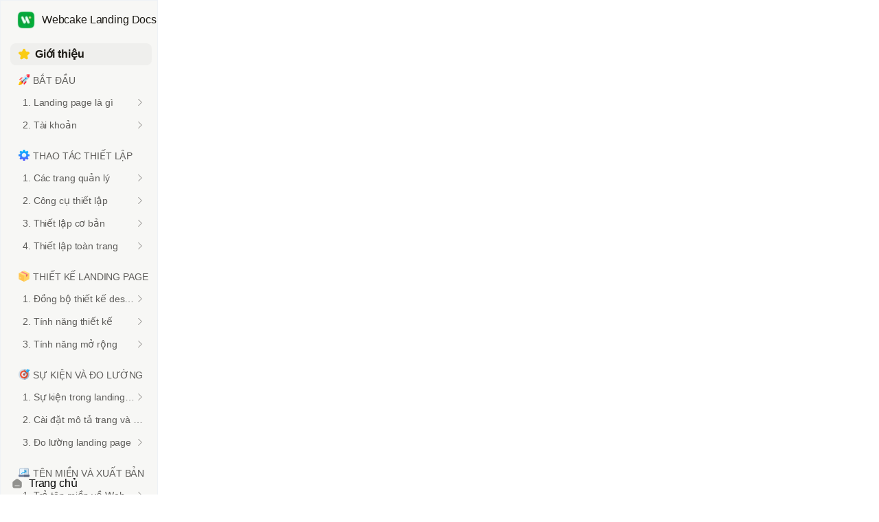

--- FILE ---
content_type: text/css; charset=UTF-8
request_url: https://docs.pancake.biz/_next/static/css/e6e45cd9e6d5e46e.css
body_size: 5734
content:
*,:after,:before{--tw-border-spacing-x:0;--tw-border-spacing-y:0;--tw-translate-x:0;--tw-translate-y:0;--tw-rotate:0;--tw-skew-x:0;--tw-skew-y:0;--tw-scale-x:1;--tw-scale-y:1;--tw-pan-x: ;--tw-pan-y: ;--tw-pinch-zoom: ;--tw-scroll-snap-strictness:proximity;--tw-gradient-from-position: ;--tw-gradient-via-position: ;--tw-gradient-to-position: ;--tw-ordinal: ;--tw-slashed-zero: ;--tw-numeric-figure: ;--tw-numeric-spacing: ;--tw-numeric-fraction: ;--tw-ring-inset: ;--tw-ring-offset-width:0px;--tw-ring-offset-color:#fff;--tw-ring-color:rgba(59,130,246,.5);--tw-ring-offset-shadow:0 0 #0000;--tw-ring-shadow:0 0 #0000;--tw-shadow:0 0 #0000;--tw-shadow-colored:0 0 #0000;--tw-blur: ;--tw-brightness: ;--tw-contrast: ;--tw-grayscale: ;--tw-hue-rotate: ;--tw-invert: ;--tw-saturate: ;--tw-sepia: ;--tw-drop-shadow: ;--tw-backdrop-blur: ;--tw-backdrop-brightness: ;--tw-backdrop-contrast: ;--tw-backdrop-grayscale: ;--tw-backdrop-hue-rotate: ;--tw-backdrop-invert: ;--tw-backdrop-opacity: ;--tw-backdrop-saturate: ;--tw-backdrop-sepia: ;--tw-contain-size: ;--tw-contain-layout: ;--tw-contain-paint: ;--tw-contain-style: }::backdrop{--tw-border-spacing-x:0;--tw-border-spacing-y:0;--tw-translate-x:0;--tw-translate-y:0;--tw-rotate:0;--tw-skew-x:0;--tw-skew-y:0;--tw-scale-x:1;--tw-scale-y:1;--tw-pan-x: ;--tw-pan-y: ;--tw-pinch-zoom: ;--tw-scroll-snap-strictness:proximity;--tw-gradient-from-position: ;--tw-gradient-via-position: ;--tw-gradient-to-position: ;--tw-ordinal: ;--tw-slashed-zero: ;--tw-numeric-figure: ;--tw-numeric-spacing: ;--tw-numeric-fraction: ;--tw-ring-inset: ;--tw-ring-offset-width:0px;--tw-ring-offset-color:#fff;--tw-ring-color:rgba(59,130,246,.5);--tw-ring-offset-shadow:0 0 #0000;--tw-ring-shadow:0 0 #0000;--tw-shadow:0 0 #0000;--tw-shadow-colored:0 0 #0000;--tw-blur: ;--tw-brightness: ;--tw-contrast: ;--tw-grayscale: ;--tw-hue-rotate: ;--tw-invert: ;--tw-saturate: ;--tw-sepia: ;--tw-drop-shadow: ;--tw-backdrop-blur: ;--tw-backdrop-brightness: ;--tw-backdrop-contrast: ;--tw-backdrop-grayscale: ;--tw-backdrop-hue-rotate: ;--tw-backdrop-invert: ;--tw-backdrop-opacity: ;--tw-backdrop-saturate: ;--tw-backdrop-sepia: ;--tw-contain-size: ;--tw-contain-layout: ;--tw-contain-paint: ;--tw-contain-style: }/*
! tailwindcss v3.4.16 | MIT License | https://tailwindcss.com
*/*,:after,:before{box-sizing:border-box;border:0 solid #e5e7eb}:after,:before{--tw-content:""}:host,html{line-height:1.5;-webkit-text-size-adjust:100%;-moz-tab-size:4;-o-tab-size:4;tab-size:4;font-family:ui-sans-serif,system-ui,sans-serif,Apple Color Emoji,Segoe UI Emoji,Segoe UI Symbol,Noto Color Emoji;font-feature-settings:normal;font-variation-settings:normal;-webkit-tap-highlight-color:transparent}body{margin:0;line-height:inherit}hr{height:0;color:inherit;border-top-width:1px}abbr:where([title]){-webkit-text-decoration:underline dotted;text-decoration:underline dotted}h1,h2,h3,h4,h5,h6{font-size:inherit;font-weight:inherit}a{color:inherit;text-decoration:inherit}b,strong{font-weight:bolder}code,kbd,pre,samp{font-family:ui-monospace,SFMono-Regular,Menlo,Monaco,Consolas,Liberation Mono,Courier New,monospace;font-feature-settings:normal;font-variation-settings:normal;font-size:1em}small{font-size:80%}sub,sup{font-size:75%;line-height:0;position:relative;vertical-align:baseline}sub{bottom:-.25em}sup{top:-.5em}table{text-indent:0;border-color:inherit;border-collapse:collapse}button,input,optgroup,select,textarea{font-family:inherit;font-feature-settings:inherit;font-variation-settings:inherit;font-size:100%;font-weight:inherit;line-height:inherit;letter-spacing:inherit;color:inherit;margin:0;padding:0}button,select{text-transform:none}button,input:where([type=button]),input:where([type=reset]),input:where([type=submit]){-webkit-appearance:button;background-color:transparent;background-image:none}:-moz-focusring{outline:auto}:-moz-ui-invalid{box-shadow:none}progress{vertical-align:baseline}::-webkit-inner-spin-button,::-webkit-outer-spin-button{height:auto}[type=search]{-webkit-appearance:textfield;outline-offset:-2px}::-webkit-search-decoration{-webkit-appearance:none}::-webkit-file-upload-button{-webkit-appearance:button;font:inherit}summary{display:list-item}blockquote,dd,dl,figure,h1,h2,h3,h4,h5,h6,hr,p,pre{margin:0}fieldset{margin:0}fieldset,legend{padding:0}menu,ol,ul{list-style:none;margin:0;padding:0}dialog{padding:0}textarea{resize:vertical}input::-moz-placeholder,textarea::-moz-placeholder{opacity:1;color:#9ca3af}input::placeholder,textarea::placeholder{opacity:1;color:#9ca3af}[role=button],button{cursor:pointer}:disabled{cursor:default}audio,canvas,embed,iframe,img,object,svg,video{display:block;vertical-align:middle}img,video{max-width:100%;height:auto}[hidden]:where(:not([hidden=until-found])){display:none}:root{--background:0 0% 100%;--foreground:222.2 84% 4.9%;--card:0 0% 100%;--card-foreground:222.2 84% 4.9%;--popover:0 0% 100%;--popover-foreground:222.2 84% 4.9%;--primary:222.2 47.4% 11.2%;--primary-foreground:210 40% 98%;--secondary:210 40% 96.1%;--secondary-foreground:222.2 47.4% 11.2%;--muted:210 40% 96.1%;--muted-foreground:215.4 16.3% 46.9%;--accent:210 40% 96.1%;--accent-foreground:222.2 47.4% 11.2%;--destructive:0 84.2% 60.2%;--destructive-foreground:210 40% 98%;--border:214.3 31.8% 91.4%;--input:214.3 31.8% 91.4%;--ring:222.2 84% 4.9%;--radius:0.5rem}.dark{--background:222.2 84% 4.9%;--foreground:210 40% 98%;--card:222.2 84% 4.9%;--card-foreground:210 40% 98%;--popover:222.2 84% 4.9%;--popover-foreground:210 40% 98%;--primary:210 40% 98%;--primary-foreground:222.2 47.4% 11.2%;--secondary:217.2 32.6% 17.5%;--secondary-foreground:210 40% 98%;--muted:217.2 32.6% 17.5%;--muted-foreground:215 20.2% 65.1%;--accent:217.2 32.6% 17.5%;--accent-foreground:210 40% 98%;--destructive:0 62.8% 30.6%;--destructive-foreground:210 40% 98%;--border:217.2 32.6% 17.5%;--input:217.2 32.6% 17.5%;--ring:212.7 26.8% 83.9%}*{font-family:ui-sans-serif,-apple-system,BlinkMacSystemFont,Segoe UI,Roboto,Helvetica Neue,Arial,Noto Sans,sans-serif,Apple Color Emoji,Segoe UI Emoji,Segoe UI Symbol,Noto Color Emoji;letter-spacing:-.2px;word-spacing:.4px;box-sizing:inherit}body,html{overflow:hidden;height:100%;margin:0;padding:0;box-sizing:border-box}body::-webkit-scrollbar{position:absolute;width:8px;right:0;top:0}body::-webkit-scrollbar-thumb{background-color:transparent;border-radius:20px}body:hover::-webkit-scrollbar{background-color:#f6f6f6}body:hover::-webkit-scrollbar-thumb{background-color:#d4d4d4;border-radius:20px}.highlighted-text{background-color:#fff9e7;text-decoration:underline;text-decoration-color:#ffe9a7}.container{width:100%}@media (min-width:640px){.container{max-width:640px}}@media (min-width:768px){.container{max-width:768px}}@media (min-width:1024px){.container{max-width:1024px}}@media (min-width:1280px){.container{max-width:1280px}}@media (min-width:1536px){.container{max-width:1536px}}.visible{visibility:visible}.collapse{visibility:collapse}.fixed{position:fixed}.absolute{position:absolute}.relative{position:relative}.sticky{position:sticky}.inset-0{inset:0}.left-0{left:0}.left-\[50\%\]{left:50%}.right-0{right:0}.right-2{right:.5rem}.top-0{top:0}.top-2{top:.5rem}.top-20{top:5rem}.top-\[50\%\]{top:50%}.z-50{z-index:50}.m-0\.5{margin:.125rem}.mx-2{margin-left:.5rem;margin-right:.5rem}.mx-auto{margin-left:auto;margin-right:auto}.my-1{margin-top:.25rem;margin-bottom:.25rem}.my-1\.5{margin-top:.375rem;margin-bottom:.375rem}.my-2{margin-top:.5rem;margin-bottom:.5rem}.my-4{margin-top:1rem;margin-bottom:1rem}.mb-0\.5{margin-bottom:.125rem}.mb-1{margin-bottom:.25rem}.mb-2{margin-bottom:.5rem}.ml-0{margin-left:0}.ml-0\.5{margin-left:.125rem}.ml-1\.5{margin-left:.375rem}.ml-2{margin-left:.5rem}.ml-2\.5{margin-left:.625rem}.ml-3{margin-left:.75rem}.ml-6{margin-left:1.5rem}.mr-0{margin-right:0}.mr-1{margin-right:.25rem}.mr-2{margin-right:.5rem}.mr-3{margin-right:.75rem}.mr-4{margin-right:1rem}.mt-1{margin-top:.25rem}.mt-1\.5{margin-top:.375rem}.mt-2{margin-top:.5rem}.mt-20{margin-top:5rem}.mt-8{margin-top:2rem}.\!block{display:block!important}.block{display:block}.inline-block{display:inline-block}.inline{display:inline}.flex{display:flex}.inline-flex{display:inline-flex}.grid{display:grid}.contents{display:contents}.hidden{display:none}.h-1\.5{height:.375rem}.h-10{height:2.5rem}.h-11{height:2.75rem}.h-14{height:3.5rem}.h-2{height:.5rem}.h-20{height:5rem}.h-3{height:.75rem}.h-4{height:1rem}.h-5\.5{height:22px}.h-6{height:1.5rem}.h-8{height:2rem}.h-9{height:2.25rem}.h-auto{height:auto}.h-full{height:100%}.h-min{height:-moz-min-content;height:min-content}.h-screen{height:100vh}.max-h-32{max-height:8rem}.max-h-96{max-height:24rem}.max-h-\[300px\]{max-height:300px}.min-h-10{min-height:2.5rem}.min-h-6{min-height:1.5rem}.w-1{width:.25rem}.w-1\.5{width:.375rem}.w-10{width:2.5rem}.w-16{width:4rem}.w-18vw{width:18vw}.w-2{width:.5rem}.w-20{width:5rem}.w-3{width:.75rem}.w-4{width:1rem}.w-5{width:1.25rem}.w-5\.5{width:22px}.w-6{width:1.5rem}.w-64{width:16rem}.w-7{width:1.75rem}.w-8{width:2rem}.w-80{width:20rem}.w-90{width:360px}.w-\[340px\]{width:340px}.w-full{width:100%}.w-full-except-menu{width:calc(100vw - 20vw)}.w-screen{width:100vw}.min-w-2\.5{min-width:.625rem}.min-w-20{min-width:5rem}.min-w-5{min-width:1.25rem}.min-w-80{min-width:20rem}.max-w-2xl{max-width:42rem}.max-w-\[310px\]{max-width:310px}.max-w-\[90px\]{max-width:90px}.max-w-full{max-width:100%}.max-w-lg{max-width:32rem}.flex-1{flex:1 1 0%}.flex-shrink-0{flex-shrink:0}.flex-grow{flex-grow:1}.translate-x-\[-50\%\]{--tw-translate-x:-50%}.translate-x-\[-50\%\],.translate-y-\[-50\%\]{transform:translate(var(--tw-translate-x),var(--tw-translate-y)) rotate(var(--tw-rotate)) skewX(var(--tw-skew-x)) skewY(var(--tw-skew-y)) scaleX(var(--tw-scale-x)) scaleY(var(--tw-scale-y))}.translate-y-\[-50\%\]{--tw-translate-y:-50%}.transform{transform:translate(var(--tw-translate-x),var(--tw-translate-y)) rotate(var(--tw-rotate)) skewX(var(--tw-skew-x)) skewY(var(--tw-skew-y)) scaleX(var(--tw-scale-x)) scaleY(var(--tw-scale-y))}@keyframes pulse{50%{opacity:.5}}.animate-pulse{animation:pulse 2s cubic-bezier(.4,0,.6,1) infinite}.cursor-col-resize{cursor:col-resize}.cursor-pointer{cursor:pointer}.select-none{-webkit-user-select:none;-moz-user-select:none;user-select:none}.resize-y{resize:vertical}.flex-col{flex-direction:column}.flex-col-reverse{flex-direction:column-reverse}.flex-wrap{flex-wrap:wrap}.items-start{align-items:flex-start}.items-end{align-items:flex-end}.items-center{align-items:center}.justify-start{justify-content:flex-start}.justify-end{justify-content:flex-end}.justify-center{justify-content:center}.justify-between{justify-content:space-between}.gap-1{gap:.25rem}.gap-1\.5{gap:.375rem}.gap-2{gap:.5rem}.gap-3{gap:.75rem}.gap-4{gap:1rem}.gap-8{gap:2rem}.gap-x-2{-moz-column-gap:.5rem;column-gap:.5rem}.space-y-2>:not([hidden])~:not([hidden]){--tw-space-y-reverse:0;margin-top:calc(.5rem * calc(1 - var(--tw-space-y-reverse)));margin-bottom:calc(.5rem * var(--tw-space-y-reverse))}.overflow-hidden{overflow:hidden}.overflow-y-auto{overflow-y:auto}.overflow-x-hidden{overflow-x:hidden}.overflow-y-scroll{overflow-y:scroll}.scroll-smooth{scroll-behavior:smooth}.truncate{overflow:hidden;text-overflow:ellipsis}.truncate,.whitespace-nowrap{white-space:nowrap}.rounded{border-radius:.25rem}.rounded-full{border-radius:9999px}.rounded-lg{border-radius:.5rem}.rounded-md{border-radius:.375rem}.rounded-xl{border-radius:.75rem}.rounded-bl-lg{border-bottom-left-radius:.5rem}.border{border-width:1px}.border-b{border-bottom-width:1px}.border-l{border-left-width:1px}.border-t{border-top-width:1px}.border-none{border-style:none}.border-\[\#588FF0\]{--tw-border-opacity:1;border-color:rgb(88 143 240/var(--tw-border-opacity,1))}.border-\[\#E4E8EE\]{--tw-border-opacity:1;border-color:rgb(228 232 238/var(--tw-border-opacity,1))}.border-\[\#EFEFED\]{--tw-border-opacity:1;border-color:rgb(239 239 237/var(--tw-border-opacity,1))}.border-\[\#EFF2F6\]{--tw-border-opacity:1;border-color:rgb(239 242 246/var(--tw-border-opacity,1))}.border-\[\#F5F5F5\]{--tw-border-opacity:1;border-color:rgb(245 245 245/var(--tw-border-opacity,1))}.border-\[\#F7F5F5\]{--tw-border-opacity:1;border-color:rgb(247 245 245/var(--tw-border-opacity,1))}.border-\[\#dfdfde\]{--tw-border-opacity:1;border-color:rgb(223 223 222/var(--tw-border-opacity,1))}.border-\[\#e5e7eb\]{--tw-border-opacity:1;border-color:rgb(229 231 235/var(--tw-border-opacity,1))}.border-\[\#f0f2f6\]{--tw-border-opacity:1;border-color:rgb(240 242 246/var(--tw-border-opacity,1))}.border-\[\#f1f1f1\]{--tw-border-opacity:1;border-color:rgb(241 241 241/var(--tw-border-opacity,1))}.border-\[\#f3f3f3\]{--tw-border-opacity:1;border-color:rgb(243 243 243/var(--tw-border-opacity,1))}.border-\[\#f5f5f5\]{--tw-border-opacity:1;border-color:rgb(245 245 245/var(--tw-border-opacity,1))}.border-gray-300{--tw-border-opacity:1;border-color:rgb(209 213 219/var(--tw-border-opacity,1))}.border-transparent{border-color:transparent}.bg-\[\#0F5CE2\]{--tw-bg-opacity:1;background-color:rgb(15 92 226/var(--tw-bg-opacity,1))}.bg-\[\#E2EBFE\]{--tw-bg-opacity:1;background-color:rgb(226 235 254/var(--tw-bg-opacity,1))}.bg-\[\#EFEFED\]{--tw-bg-opacity:1;background-color:rgb(239 239 237/var(--tw-bg-opacity,1))}.bg-\[\#EFF2F6\]{--tw-bg-opacity:1;background-color:rgb(239 242 246/var(--tw-bg-opacity,1))}.bg-\[\#F5F5F5\]{--tw-bg-opacity:1;background-color:rgb(245 245 245/var(--tw-bg-opacity,1))}.bg-\[\#FAFAFA\]{--tw-bg-opacity:1;background-color:rgb(250 250 250/var(--tw-bg-opacity,1))}.bg-\[\#FCF3F2\]{--tw-bg-opacity:1;background-color:rgb(252 243 242/var(--tw-bg-opacity,1))}.bg-\[\#efefed\]{--tw-bg-opacity:1;background-color:rgb(239 239 237/var(--tw-bg-opacity,1))}.bg-\[\#f5f5f5\]{--tw-bg-opacity:1;background-color:rgb(245 245 245/var(--tw-bg-opacity,1))}.bg-\[\#f8fafc\]{--tw-bg-opacity:1;background-color:rgb(248 250 252/var(--tw-bg-opacity,1))}.bg-\[\#f9f9f8\]{--tw-bg-opacity:1;background-color:rgb(249 249 248/var(--tw-bg-opacity,1))}.bg-black\/80{background-color:rgba(0,0,0,.8)}.bg-indigo-600{--tw-bg-opacity:1;background-color:rgb(79 70 229/var(--tw-bg-opacity,1))}.bg-red-600{--tw-bg-opacity:1;background-color:rgb(220 38 38/var(--tw-bg-opacity,1))}.bg-white{--tw-bg-opacity:1;background-color:rgb(255 255 255/var(--tw-bg-opacity,1))}.bg-zinc-100{--tw-bg-opacity:1;background-color:rgb(244 244 245/var(--tw-bg-opacity,1))}.object-cover{-o-object-fit:cover;object-fit:cover}.p-1{padding:.25rem}.p-1\.5{padding:.375rem}.p-2{padding:.5rem}.p-3{padding:.75rem}.p-4{padding:1rem}.p-6{padding:1.5rem}.px-0\.5{padding-left:.125rem;padding-right:.125rem}.px-1{padding-left:.25rem;padding-right:.25rem}.px-2{padding-left:.5rem;padding-right:.5rem}.px-2\.5{padding-left:.625rem;padding-right:.625rem}.px-3{padding-left:.75rem;padding-right:.75rem}.px-4{padding-left:1rem;padding-right:1rem}.px-6{padding-left:1.5rem;padding-right:1.5rem}.px-8{padding-left:2rem;padding-right:2rem}.py-0{padding-top:0;padding-bottom:0}.py-1{padding-top:.25rem;padding-bottom:.25rem}.py-1\.5{padding-top:.375rem;padding-bottom:.375rem}.py-14{padding-top:3.5rem;padding-bottom:3.5rem}.py-2{padding-top:.5rem;padding-bottom:.5rem}.py-2\.5{padding-top:.625rem;padding-bottom:.625rem}.py-3{padding-top:.75rem;padding-bottom:.75rem}.py-4{padding-top:1rem;padding-bottom:1rem}.pb-2{padding-bottom:.5rem}.pb-3{padding-bottom:.75rem}.pb-4{padding-bottom:1rem}.pb-\[56\.25\%\]{padding-bottom:56.25%}.pl-1{padding-left:.25rem}.pl-3{padding-left:.75rem}.pl-4{padding-left:1rem}.pr-1{padding-right:.25rem}.pr-2{padding-right:.5rem}.pr-3{padding-right:.75rem}.pr-4{padding-right:1rem}.pr-6{padding-right:1.5rem}.pt-2{padding-top:.5rem}.pt-3{padding-top:.75rem}.pt-4{padding-top:1rem}.text-left{text-align:left}.text-center{text-align:center}.text-right{text-align:right}.align-middle{vertical-align:middle}.font-mono{font-family:ui-monospace,SFMono-Regular,Menlo,Monaco,Consolas,Liberation Mono,Courier New,monospace}.font-sans{font-family:ui-sans-serif,system-ui,sans-serif,Apple Color Emoji,Segoe UI Emoji,Segoe UI Symbol,Noto Color Emoji}.text-2xl{font-size:1.5rem;line-height:2rem}.text-3xl{font-size:1.875rem;line-height:2.25rem}.text-base{font-size:1rem;line-height:1.5rem}.text-lg{font-size:1.125rem;line-height:1.75rem}.text-sm{font-size:.875rem;line-height:1.25rem}.text-xs{font-size:.75rem;line-height:1rem}.font-bold{font-weight:700}.font-extrabold{font-weight:800}.font-medium{font-weight:500}.font-semibold{font-weight:600}.capitalize{text-transform:capitalize}.italic{font-style:italic}.leading-5{line-height:1.25rem}.leading-6{line-height:1.5rem}.text-\[\#0F5CE2\]{--tw-text-opacity:1;color:rgb(15 92 226/var(--tw-text-opacity,1))}.text-\[\#141414\]{--tw-text-opacity:1;color:rgb(20 20 20/var(--tw-text-opacity,1))}.text-\[\#141925\]{--tw-text-opacity:1;color:rgb(20 25 37/var(--tw-text-opacity,1))}.text-\[\#1D2939\]{--tw-text-opacity:1;color:rgb(29 41 57/var(--tw-text-opacity,1))}.text-\[\#1d1b16\]{--tw-text-opacity:1;color:rgb(29 27 22/var(--tw-text-opacity,1))}.text-\[\#37352f\]{--tw-text-opacity:1;color:rgb(55 53 47/var(--tw-text-opacity,1))}.text-\[\#4096ff\]{--tw-text-opacity:1;color:rgb(64 150 255/var(--tw-text-opacity,1))}.text-\[\#424242\]{--tw-text-opacity:1;color:rgb(66 66 66/var(--tw-text-opacity,1))}.text-\[\#5f5e5b\]{--tw-text-opacity:1;color:rgb(95 94 91/var(--tw-text-opacity,1))}.text-\[\#6C7585\]{--tw-text-opacity:1;color:rgb(108 117 133/var(--tw-text-opacity,1))}.text-\[\#737373\]{--tw-text-opacity:1;color:rgb(115 115 115/var(--tw-text-opacity,1))}.text-\[\#787774\]{--tw-text-opacity:1;color:rgb(120 119 116/var(--tw-text-opacity,1))}.text-\[\#A3A3A3\]{--tw-text-opacity:1;color:rgb(163 163 163/var(--tw-text-opacity,1))}.text-\[\#F04438\]{--tw-text-opacity:1;color:rgb(240 68 56/var(--tw-text-opacity,1))}.text-\[\#a3a3a3\]{--tw-text-opacity:1;color:rgb(163 163 163/var(--tw-text-opacity,1))}.text-blue-500{--tw-text-opacity:1;color:rgb(59 130 246/var(--tw-text-opacity,1))}.text-gray-500{--tw-text-opacity:1;color:rgb(107 114 128/var(--tw-text-opacity,1))}.text-gray-800{--tw-text-opacity:1;color:rgb(31 41 55/var(--tw-text-opacity,1))}.text-green-500{--tw-text-opacity:1;color:rgb(34 197 94/var(--tw-text-opacity,1))}.text-white{--tw-text-opacity:1;color:rgb(255 255 255/var(--tw-text-opacity,1))}.underline{text-decoration-line:underline}.underline-offset-4{text-underline-offset:4px}.opacity-0{opacity:0}.shadow{--tw-shadow:0 1px 3px 0 rgba(0,0,0,.1),0 1px 2px -1px rgba(0,0,0,.1);--tw-shadow-colored:0 1px 3px 0 var(--tw-shadow-color),0 1px 2px -1px var(--tw-shadow-color)}.shadow,.shadow-custom-box{box-shadow:var(--tw-ring-offset-shadow,0 0 #0000),var(--tw-ring-shadow,0 0 #0000),var(--tw-shadow)}.shadow-custom-box{--tw-shadow:0px 6px 4px -2px rgba(16,24,40,.05),0px 16px 12px -4px rgba(16,24,40,.1);--tw-shadow-colored:0px 6px 4px -2px var(--tw-shadow-color),0px 16px 12px -4px var(--tw-shadow-color)}.shadow-lg{--tw-shadow:0 10px 15px -3px rgba(0,0,0,.1),0 4px 6px -4px rgba(0,0,0,.1);--tw-shadow-colored:0 10px 15px -3px var(--tw-shadow-color),0 4px 6px -4px var(--tw-shadow-color);box-shadow:var(--tw-ring-offset-shadow,0 0 #0000),var(--tw-ring-shadow,0 0 #0000),var(--tw-shadow)}.outline{outline-style:solid}.ring-2{--tw-ring-offset-shadow:var(--tw-ring-inset) 0 0 0 var(--tw-ring-offset-width) var(--tw-ring-offset-color);--tw-ring-shadow:var(--tw-ring-inset) 0 0 0 calc(2px + var(--tw-ring-offset-width)) var(--tw-ring-color);box-shadow:var(--tw-ring-offset-shadow),var(--tw-ring-shadow),var(--tw-shadow,0 0 #0000)}.ring-white{--tw-ring-opacity:1;--tw-ring-color:rgb(255 255 255/var(--tw-ring-opacity,1))}.filter{filter:var(--tw-blur) var(--tw-brightness) var(--tw-contrast) var(--tw-grayscale) var(--tw-hue-rotate) var(--tw-invert) var(--tw-saturate) var(--tw-sepia) var(--tw-drop-shadow)}.transition{transition-property:color,background-color,border-color,text-decoration-color,fill,stroke,opacity,box-shadow,transform,filter,-webkit-backdrop-filter;transition-property:color,background-color,border-color,text-decoration-color,fill,stroke,opacity,box-shadow,transform,filter,backdrop-filter;transition-property:color,background-color,border-color,text-decoration-color,fill,stroke,opacity,box-shadow,transform,filter,backdrop-filter,-webkit-backdrop-filter;transition-timing-function:cubic-bezier(.4,0,.2,1);transition-duration:.15s}.transition-colors{transition-property:color,background-color,border-color,text-decoration-color,fill,stroke;transition-timing-function:cubic-bezier(.4,0,.2,1);transition-duration:.15s}.transition-transform{transition-property:transform;transition-timing-function:cubic-bezier(.4,0,.2,1);transition-duration:.15s}.duration-200{transition-duration:.2s}.ease-in{transition-timing-function:cubic-bezier(.4,0,1,1)}.file\:border-0::file-selector-button{border-width:0}.file\:bg-transparent::file-selector-button{background-color:transparent}.file\:text-sm::file-selector-button{font-size:.875rem;line-height:1.25rem}.file\:font-medium::file-selector-button{font-weight:500}.last\:border-b-0:last-child{border-bottom-width:0}.hover\:border-\[\#0f5ce2\]:hover{--tw-border-opacity:1;border-color:rgb(15 92 226/var(--tw-border-opacity,1))}.hover\:bg-\[\#E2EBFE\]:hover{--tw-bg-opacity:1;background-color:rgb(226 235 254/var(--tw-bg-opacity,1))}.hover\:bg-\[\#F5F5F5\]:hover{--tw-bg-opacity:1;background-color:rgb(245 245 245/var(--tw-bg-opacity,1))}.hover\:bg-\[\#F5f5F6\]:hover{--tw-bg-opacity:1;background-color:rgb(245 245 246/var(--tw-bg-opacity,1))}.hover\:bg-\[\#d4d4d4\]:hover{--tw-bg-opacity:1;background-color:rgb(212 212 212/var(--tw-bg-opacity,1))}.hover\:bg-\[\#efefed\]:hover{--tw-bg-opacity:1;background-color:rgb(239 239 237/var(--tw-bg-opacity,1))}.hover\:bg-\[\#efefef\]:hover{--tw-bg-opacity:1;background-color:rgb(239 239 239/var(--tw-bg-opacity,1))}.hover\:bg-\[\#f7f7f7\]:hover{--tw-bg-opacity:1;background-color:rgb(247 247 247/var(--tw-bg-opacity,1))}.hover\:bg-\[\#f9f9ff\]:hover{--tw-bg-opacity:1;background-color:rgb(249 249 255/var(--tw-bg-opacity,1))}.hover\:bg-\[rgba\(0\2c 0\2c 0\2c 0\.06\)\]:hover{background-color:rgba(0,0,0,.06)}.hover\:bg-indigo-700:hover{--tw-bg-opacity:1;background-color:rgb(67 56 202/var(--tw-bg-opacity,1))}.hover\:bg-slate-100:hover{--tw-bg-opacity:1;background-color:rgb(241 245 249/var(--tw-bg-opacity,1))}.hover\:bg-stone-100:hover{--tw-bg-opacity:1;background-color:rgb(245 245 244/var(--tw-bg-opacity,1))}.hover\:underline:hover{text-decoration-line:underline}.hover\:shadow:hover{--tw-shadow:0 1px 3px 0 rgba(0,0,0,.1),0 1px 2px -1px rgba(0,0,0,.1);--tw-shadow-colored:0 1px 3px 0 var(--tw-shadow-color),0 1px 2px -1px var(--tw-shadow-color);box-shadow:var(--tw-ring-offset-shadow,0 0 #0000),var(--tw-ring-shadow,0 0 #0000),var(--tw-shadow)}.focus\:outline-none:focus{outline:2px solid transparent;outline-offset:2px}.focus\:ring-2:focus{--tw-ring-offset-shadow:var(--tw-ring-inset) 0 0 0 var(--tw-ring-offset-width) var(--tw-ring-offset-color);--tw-ring-shadow:var(--tw-ring-inset) 0 0 0 calc(2px + var(--tw-ring-offset-width)) var(--tw-ring-color);box-shadow:var(--tw-ring-offset-shadow),var(--tw-ring-shadow),var(--tw-shadow,0 0 #0000)}.focus\:ring-indigo-700:focus{--tw-ring-opacity:1;--tw-ring-color:rgb(67 56 202/var(--tw-ring-opacity,1))}.focus\:ring-opacity-50:focus{--tw-ring-opacity:0.5}.focus-visible\:outline-none:focus-visible{outline:2px solid transparent;outline-offset:2px}.focus-visible\:ring-2:focus-visible{--tw-ring-offset-shadow:var(--tw-ring-inset) 0 0 0 var(--tw-ring-offset-width) var(--tw-ring-offset-color);--tw-ring-shadow:var(--tw-ring-inset) 0 0 0 calc(2px + var(--tw-ring-offset-width)) var(--tw-ring-color);box-shadow:var(--tw-ring-offset-shadow),var(--tw-ring-shadow),var(--tw-shadow,0 0 #0000)}.focus-visible\:ring-offset-2:focus-visible{--tw-ring-offset-width:2px}.active\:bg-\[rgba\(55\2c 53\2c 47\2c 0\.16\)\]:active{background-color:rgba(55,53,47,.16)}.disabled\:pointer-events-none:disabled{pointer-events:none}.disabled\:cursor-not-allowed:disabled{cursor:not-allowed}.disabled\:opacity-50:disabled{opacity:.5}.group:hover .group-hover\:block{display:block}.group:hover .group-hover\:text-\[\#0f5ce2\]{--tw-text-opacity:1;color:rgb(15 92 226/var(--tw-text-opacity,1))}.group:hover .group-hover\:text-\[\#1D1B16\]{--tw-text-opacity:1;color:rgb(29 27 22/var(--tw-text-opacity,1))}@media (min-width:640px){.sm\:mt-0{margin-top:0}.sm\:w-full{width:100%}.sm\:flex-row{flex-direction:row}.sm\:justify-end{justify-content:flex-end}.sm\:space-x-2>:not([hidden])~:not([hidden]){--tw-space-x-reverse:0;margin-right:calc(.5rem * var(--tw-space-x-reverse));margin-left:calc(.5rem * calc(1 - var(--tw-space-x-reverse)))}.sm\:rounded-lg{border-radius:.5rem}.sm\:text-left{text-align:left}}@media (min-width:768px){.md\:top-32{top:8rem}.md\:ml-2{margin-left:.5rem}.md\:block{display:block}.md\:hidden{display:none}.md\:px-13\.5{padding-left:54px;padding-right:54px}.md\:py-10{padding-top:2.5rem;padding-bottom:2.5rem}}@media (min-width:1024px){.lg\:w-auto{width:auto}}@media (min-width:1280px){.xl\:top-52{top:13rem}.xl\:block{display:block}.xl\:text-4xl{font-size:2.25rem;line-height:2.5rem}}

--- FILE ---
content_type: text/css; charset=UTF-8
request_url: https://docs.pancake.biz/_next/static/css/a37bd3a39c77cabf.css
body_size: 1172
content:
.style_menuItemSelected__o5OFj,.style_menuItem__AmHYQ{display:flex;align-items:center;margin-bottom:1px;justify-content:space-between;border-radius:8px;cursor:pointer;padding:6px 10px;text-overflow:ellipsis}.style_menuItemSelected__o5OFj,.style_menuItem__AmHYQ:hover{background-color:rgba(0,0,0,.03);transition:background ease-in-out-quint 50ms 0s}.style_menuItem__AmHYQ:active{background-color:rgba(55,53,47,.16);transition:background .15s}.style_menuItemSelected__o5OFj>p{color:#1d1b16}.style_arrow__6Up8i{width:14px;transition:transform .2s ease}.style_arrow__6Up8i.style_open__e2U0e{transform:rotate(90deg)}.custom-anchor-link .ant-anchor-link-title{white-space:normal!important;word-break:break-word}.custom-anchor-link{overflow-y:auto!important;height:calc(100vh - 72px)!important}.ant-dropdown-menu{padding:8px!important}.ant-dropdown .ant-dropdown-menu .ant-dropdown-menu-item:not(:last-child){padding:8px 12px!important;margin-bottom:8px!important}.comment-drawer .ant-drawer-body{padding:0!important}.modal-search{width:80vw!important;max-width:720px!important}.modal-search,.modal-share{padding:0!important;top:10vh!important}.modal-share{width:60vw!important;max-width:600px!important}.modal-search .ant-modal-content,.modal-share .ant-modal-content{padding:0!important}.ant-input-affix-wrapper{padding:8px 12px!important}.ant-input::-moz-placeholder{font-size:14px!important;color:#a3a3a3!important}.ant-input::placeholder{font-size:14px!important;color:#a3a3a3!important}.modal-search em{font-style:normal;font-weight:500;color:#1d1b16}.styles_header__Ctf29{position:sticky;top:0;width:100%;display:flex;align-items:center;background-color:#f8fafc!important;justify-content:space-between;align-content:center;padding:0 22px!important}.styles_logoContainer__1ef9o{display:flex;justify-content:center;align-items:center}.styles_logoText__gAPqM{margin-left:8px}.styles_search__L9HoO{width:35vw}.styles_language__QYpgW{display:flex;align-items:center;padding:6px 10px;border-radius:6px;border:1px solid #e4e8ee;background-color:#fff;cursor:pointer}.styles_selectLanguage__palqC{display:flex;align-items:center;padding-top:8px;padding-bottom:8px;cursor:pointer}.styles_language__QYpgW p,.styles_selectLanguage__palqC p{font-size:14px;color:#384151;margin-left:12px;line-height:1.4}.styles_textResult__tKp8V{font-weight:500;line-height:20px;font-size:14px;color:#787774}div:hover>.styles_textResult__tKp8V{color:#1d1b16}.styles_highlightText__WFlHq{background-color:transparent;color:#1d1b16}.styles_menu__h1hIM{overflow-y:scroll;height:calc(100vh - 56px)}.styles_menu__h1hIM::-webkit-scrollbar{width:8px;background-color:transparent}.styles_menu__h1hIM::-webkit-scrollbar-thumb{background-color:transparent;border-radius:20px}.styles_menu__h1hIM:hover::-webkit-scrollbar{background-color:#f6f6f6}.styles_menu__h1hIM:hover::-webkit-scrollbar-thumb{background-color:#d4d4d4;border-radius:20px}.styles_contentsInner__iU4HC{background-color:#fff;height:calc(100vh - 56px);padding-top:40px;flex-grow:1}.styles_customScrollbar__MRioo::-webkit-scrollbar{width:8px;background-color:transparent}.styles_customScrollbar__MRioo::-webkit-scrollbar-thumb{background-color:transparent;border-radius:20px}.styles_customScrollbar__MRioo:hover::-webkit-scrollbar{background-color:#f6f6f6}.styles_customScrollbar__MRioo:hover::-webkit-scrollbar-thumb{background-color:#d4d4d4;border-radius:20px}.styles_menuItemSelected__gEFlg,.styles_menuItem__gwPuq{display:flex;align-items:center;margin-bottom:2px;padding-left:10px;margin-right:10px;border-radius:8px;cursor:pointer;padding-top:6px;padding-bottom:6px}.styles_menuItemSelected__gEFlg,.styles_menuItem__gwPuq:hover{background-color:rgba(0,0,0,.03);transition:background .15s ease 0s}.styles_menuItem__gwPuq:active{background-color:rgba(55,53,47,.16);transition:background .15s ease 0s}.styles_menuItemSelected__gEFlg>p{color:#1d1b16}.styles_menuLeft__THGnp{display:none}

--- FILE ---
content_type: text/css; charset=UTF-8
request_url: https://docs.pancake.biz/_next/static/css/c37c122d8414e5bc.css
body_size: 741
content:
.styles_mentionSuggestion__fJ2oF{display:flex;align-items:center;padding:5px}.styles_mentionAvatar__16Sl0{width:30px;height:30px;border-radius:50%;margin-right:10px}.styles_mentionSuggestion__fJ2oF span{font-size:14px}.styles_mentions__QOoEM{flex-grow:1;margin:.4em 8px .4em 0}.styles_menuList__obeYO{flex-grow:1;overflow-y:scroll}.styles_menuList__obeYO::-webkit-scrollbar{position:absolute;width:8px;right:0;top:0}.styles_menuList__obeYO::-webkit-scrollbar-thumb{background-color:transparent;border-radius:20px}.styles_menu__27RoQ:hover::-webkit-scrollbar{background-color:#f6f6f6}.styles_menuList__obeYO:hover::-webkit-scrollbar-thumb{background-color:#d4d4d4;border-radius:20px}.styles_preview__EUo3i{display:flex;flex-wrap:wrap;gap:8px;margin-bottom:8px}.styles_previewImage__gbBCt{width:80px;height:80px;-o-object-fit:cover;object-fit:cover;border-radius:5px}.styles_ant-popover-content__zcRYq,.styles_ant-popover-inner__l11l5{padding:0!important;background:none!important;border:none!important}.styles_fillSendComment__eluK8{fill:#737373;transition:fill .3s ease}.styles_fillSendComment__eluK8:hover{fill:#0f5ce2}.mentions{margin:1em 0}.mentions--singleLine .mentions__control{display:inline-block}.mentions--singleLine .mentions__higlighter{padding:1px;border:2px inset transparent}.mentions--singleLine .mentions__input{padding:5px;border:2px inset}.mentions--multiLine .mentions__control{font-size:14pt;border:1px solid silver}.mentions--multiLine .mentions__highlighter{padding:9px}.mentions--multiLine .mentions__input{padding:9px;min-height:63px;outline:0;border:0}.mentions__suggestions__list{background-color:#fff;border:1px solid rgba(0,0,0,.15);font-size:10pt}.mentions__suggestions__item{padding:5px 15px;border-bottom:1px solid rgba(0,0,0,.15)}input:focus,textarea:focus{outline:none}.custom-popover .ant-popover-content,.custom-popover .ant-popover-inner{padding:0!important;border:none!important}

--- FILE ---
content_type: image/svg+xml
request_url: https://docs.pancake.biz/icon/breadcrumbDivider.svg
body_size: 962
content:
<svg width="16" height="16" viewBox="0 0 16 16" fill="none" xmlns="http://www.w3.org/2000/svg">
<path d="M11.3535 8.35354L6.35354 13.3535C6.30708 13.4 6.25193 13.4368 6.19124 13.462C6.13054 13.4871 6.06549 13.5001 5.99979 13.5001C5.93409 13.5001 5.86904 13.4871 5.80834 13.462C5.74764 13.4368 5.69249 13.4 5.64604 13.3535C5.59958 13.3071 5.56273 13.2519 5.53759 13.1912C5.51245 13.1305 5.49951 13.0655 5.49951 12.9998C5.49951 12.9341 5.51245 12.869 5.53759 12.8083C5.56273 12.7476 5.59958 12.6925 5.64604 12.646L10.2929 7.99979L5.64604 3.35354C5.55222 3.25972 5.49951 3.13247 5.49951 2.99979C5.49951 2.86711 5.55222 2.73986 5.64604 2.64604C5.73986 2.55222 5.86711 2.49951 5.99979 2.49951C6.13247 2.49951 6.25972 2.55222 6.35354 2.64604L11.3535 7.64604C11.4 7.69248 11.4369 7.74762 11.4621 7.80832C11.4872 7.86902 11.5002 7.93408 11.5002 7.99979C11.5002 8.0655 11.4872 8.13056 11.4621 8.19126C11.4369 8.25196 11.4 8.3071 11.3535 8.35354Z" fill="#91918E"/>
</svg>


--- FILE ---
content_type: application/javascript; charset=UTF-8
request_url: https://docs.pancake.biz/_next/static/chunks/app/%5Bdocs%5D/%5BproductId%5D/%5Blang%5D/intro/page-737fbd182676e634.js
body_size: 191
content:
(self.webpackChunk_N_E=self.webpackChunk_N_E||[]).push([[9973],{},function(n){n.O(0,[4948,6100,6524,6137,3067,1021,1837,1028,64,2971,2117,1744],function(){return n(n.s=70064)}),_N_E=n.O()}]);

--- FILE ---
content_type: image/svg+xml
request_url: https://docs.pancake.biz/folder/icon/rocket.svg
body_size: 1083
content:
<svg width="32" height="32" viewBox="0 0 32 32" fill="none" xmlns="http://www.w3.org/2000/svg">
<g clip-path="url(#clip0_64_6393)">
<path d="M10.2683 21.7316C8.43872 19.902 5.46899 19.902 3.63916 21.7316C2.0481 23.3226 0.450928 29.5338 0.251953 30.6608L0 31.9999L1.33911 31.7479C2.46606 31.5492 8.67749 29.9515 10.2683 28.3607C12.0979 26.5311 12.0979 23.5612 10.2683 21.7316Z" fill="#FFD400"/>
<path d="M10.2683 28.3608C8.67749 29.9517 2.46606 31.5491 1.33911 31.748L0 32L10.2683 21.7317C12.0979 23.5613 12.0979 26.5312 10.2683 28.3608Z" fill="#FF9F00"/>
<path d="M12.2571 26.3721L9.60547 23.7205V22.3945H8.27954L5.62793 19.7429L10.9312 17.0913L14.9087 21.0688L12.2571 26.3721Z" fill="#FF6C6C"/>
<path d="M14.9087 21.0688L12.2571 26.3721L9.60547 23.7205V22.3945L12.9199 19.0801L14.9087 21.0688Z" fill="#FF193D"/>
<path d="M21.5378 19.7429L22.2009 20.4058C23.299 21.5042 23.299 23.2849 22.2009 24.3833L16.2346 30.3496L15.5717 29.6865C14.4733 28.5884 14.4733 26.8076 15.5717 25.7092L16.2346 25.0461V22.3945L18.8862 19.7429H21.5378Z" fill="#FF193D"/>
<path d="M12.2571 10.4622L11.5942 9.79938C10.4958 8.70099 8.71509 8.70099 7.6167 9.79938L1.65039 15.7654L2.31348 16.4283C3.41186 17.5267 5.19238 17.5267 6.29077 16.4283L6.95386 15.7654H9.60547L12.2571 13.1138V10.4622Z" fill="#FF6C6C"/>
<path d="M28.0212 13.2595L16.2346 25.0461L6.95386 15.7654L18.7405 3.97876C20.0132 2.70605 21.498 1.72485 23.1155 1.06201L30.938 8.88428C30.2751 10.502 29.2939 11.9868 28.0212 13.2595Z" fill="#DEECF1"/>
<path d="M28.0212 13.2595L16.2346 25.0461L11.5942 20.4058L27.0269 4.97314L30.938 8.88428C30.2751 10.502 29.2939 11.9868 28.0212 13.2595Z" fill="#A8D3D8"/>
<path d="M22.2006 9.79932C21.1003 8.69873 19.3237 8.69873 18.2231 9.79932C17.1227 10.8997 17.1227 12.6763 18.2231 13.7769C19.3237 14.8772 21.1003 14.8772 22.2006 13.7769C23.3012 12.6763 23.3012 10.8997 22.2006 9.79932Z" fill="#73BCFF"/>
<path d="M8.27954 22.3945L16.2344 14.4397L17.5601 15.7654L9.60522 23.7202L8.27954 22.3945Z" fill="#6E6E6E"/>
<path d="M18.2234 13.7766L22.2009 9.79932C23.3013 10.8997 23.3013 12.6763 22.2009 13.7766C21.1003 14.877 19.3237 14.8772 18.2234 13.7766Z" fill="#0095FF"/>
<path d="M8.94238 23.0574L16.8972 15.1025L17.5601 15.7654L9.60522 23.7202L8.94238 23.0574Z" fill="#444444"/>
<path d="M30.938 8.88426C28.8166 9.36156 26.4963 8.79149 24.8525 7.14744C23.2085 5.50365 22.6384 3.18333 23.1157 1.062C25.5683 0.0412446 28.2995 -0.277115 31.0041 0.253159L31.6142 0.385727L31.7468 0.995834C32.2771 3.70042 31.9587 6.43162 30.938 8.88426Z" fill="#FF6C6C"/>
<path d="M24.8525 7.14746L31.6143 0.385742L31.7468 0.995849C32.2771 3.70044 31.9587 6.43164 30.938 8.88452C28.8166 9.36181 26.4963 8.7915 24.8525 7.14746Z" fill="#FF193D"/>
</g>
<defs>
<clipPath id="clip0_64_6393">
<rect width="32" height="32" fill="white"/>
</clipPath>
</defs>
</svg>


--- FILE ---
content_type: application/javascript; charset=UTF-8
request_url: https://docs.pancake.biz/_next/static/chunks/app/layout-edd88ef6d0fc7d10.js
body_size: 4856
content:
(self.webpackChunk_N_E=self.webpackChunk_N_E||[]).push([[3185,3448,1827,9376,304],{84988:function(e,t,n){Promise.resolve().then(n.bind(n,56110)),Promise.resolve().then(n.bind(n,3058)),Promise.resolve().then(n.t.bind(n,2778,23)),Promise.resolve().then(n.bind(n,68172))},3058:function(e,t,n){"use strict";var o=n(2265),a=n(93463),r=n(99376);function c(){return(c=Object.assign?Object.assign.bind():function(e){for(var t=1;t<arguments.length;t++){var n=arguments[t];for(var o in n)Object.prototype.hasOwnProperty.call(n,o)&&(e[o]=n[o])}return e}).apply(this,arguments)}function i(e,t){(null==t||t>e.length)&&(t=e.length);for(var n=0,o=Array(t);n<t;n++)o[n]=e[n];return o}t.default=function(e){var t,n=(function(e){if(Array.isArray(e))return e}(t=(0,o.useState)(function(){return(0,a.Df)()}))||function(e,t){var n=null==e?null:"undefined"!=typeof Symbol&&e[Symbol.iterator]||e["@@iterator"];if(null!=n){var o,a,r,c,i=[],l=!0,s=!1;try{for(r=(n=n.call(e)).next;!(l=(o=r.call(n)).done)&&(i.push(o.value),1!==i.length);l=!0);}catch(e){s=!0,a=e}finally{try{if(!l&&null!=n.return&&(c=n.return(),Object(c)!==c))return}finally{if(s)throw a}}return i}}(t,1)||function(e,t){if(e){if("string"==typeof e)return i(e,1);var n=Object.prototype.toString.call(e).slice(8,-1);if("Object"===n&&e.constructor&&(n=e.constructor.name),"Map"===n||"Set"===n)return Array.from(e);if("Arguments"===n||/^(?:Ui|I)nt(?:8|16|32)(?:Clamped)?Array$/.test(n))return i(e,1)}}(t,1)||function(){throw TypeError("Invalid attempt to destructure non-iterable instance.\nIn order to be iterable, non-array objects must have a [Symbol.iterator]() method.")}())[0],l=(0,o.useRef)(!1);return(0,r.useServerInsertedHTML)(function(){var e=(0,a.EN)(n,{plain:!0});return l.current?null:(l.current=!0,o.createElement("style",{id:"antd-cssinjs","data-rc-order":"prepend","data-rc-priority":"-1000",dangerouslySetInnerHTML:{__html:e}}))}),o.createElement(a.V9,c({},e,{cache:n}))}},99376:function(e,t,n){"use strict";var o=n(35475);n.o(o,"usePathname")&&n.d(t,{usePathname:function(){return o.usePathname}}),n.o(o,"useRouter")&&n.d(t,{useRouter:function(){return o.useRouter}}),n.o(o,"useSearchParams")&&n.d(t,{useSearchParams:function(){return o.useSearchParams}}),n.o(o,"useServerInsertedHTML")&&n.d(t,{useServerInsertedHTML:function(){return o.useServerInsertedHTML}})},56110:function(e,t,n){"use strict";n.d(t,{ConfigProvider:function(){return o.ZP}});var o=n(83067)},68172:function(e,t,n){"use strict";n.d(t,{default:function(){return p}});var o=n(57437),a=n(2265),r=n(68575),c=n(1455),i=n(24976),l=n(19738),s=n(22147),d=n(64250),u=n(57839),f=n(95308),m=n(20336);let g=(0,c.xC)({reducer:{menu:i.CK,language:l.bU,product:s.p4,user:d.M3,comments:u.dx,notification:f.G0,team:m.Vk},middleware:e=>e({serializableCheck:!1}),devTools:!0});function p(e){let{children:t}=e,n=(0,a.useRef)();return n.current||(n.current=g),(0,o.jsx)(r.zt,{store:n.current,children:t})}},57839:function(e,t,n){"use strict";n.d(t,{Yr:function(){return c},dx:function(){return y},tH:function(){return r}});var o=n(1455),a=n(71837);let r=(0,o.hg)("fetchComments",async e=>{let{token:t,productId:n,lang:o,folderId:r,pageId:c,subpageId:i,subpage2Id:l}=e;try{return(await (0,a.ZP)(t).get("/comments?product_id=".concat(n,"&lang=").concat(o,"&folder_id=").concat(r,"&page_id=").concat(c,"&subpage_id=").concat(i,"&subpage2_id=").concat(l))).data.data}catch(e){return console.log(e),[]}}),c=(0,o.hg)("createComment",async e=>{let{data:t,token:n}=e;try{return{data:(await (0,a.ZP)(n).post("/comments",t)).data.data,parent_id:null==t?void 0:t.parent_id}}catch(e){throw console.log(e),e}}),i=(0,o.hg)("updateComment",async e=>{let{commentId:t,data:n,token:o}=e;try{return(await (0,a.ZP)(o).put("/comments/".concat(t),n)).data.data}catch(e){throw console.log(e),e}}),l=(0,o.hg)("deleteComment",async e=>{let{commentId:t,token:n}=e;try{return(await (0,a.ZP)(n).delete("/comments/".concat(t))).data.data}catch(e){throw console.log(e),e}}),s=(0,o.oM)({name:"comment",initialState:{comments:[],currentCommentId:-1,loading:!1,error:null,isEditing:!1,currentContent:""},reducers:{setEditing:(e,t)=>{e.isEditing=t.payload},setCurrentContent:(e,t)=>{e.currentContent=t.payload},setComments:(e,t)=>{var n;e.comments=null!==(n=t.payload)&&void 0!==n?n:[]},setCurrentCommentId(e,t){e.currentCommentId=t.payload},addComment:(e,t)=>{let n=t.payload.parent_id;if(n){let o=e.comments.findIndex(e=>e.id==n);-1!=o&&e.comments[o].children.push(t.payload)}else e.comments.push(t.payload)},updateCommentLocally:(e,t)=>{let n=t.payload,o=e.comments.findIndex(e=>e.id===n.id);-1!==o&&(e.comments[o]=n)},deleteCommentLocally:(e,t)=>{let n=t.payload;e.comments=e.comments.filter(e=>e.id!==n)}},extraReducers:e=>{e.addCase(r.fulfilled,(e,t)=>{var n;e.comments=null!==(n=t.payload)&&void 0!==n?n:[]}).addCase(c.fulfilled,(e,t)=>{let n=t.payload.parent_id;if(n){let o=e.comments.findIndex(e=>e.id==n);-1!=o&&e.comments[o].children.push(t.payload.data)}else e.comments.push(t.payload.data)}).addCase(i.fulfilled,(e,t)=>{let n=t.payload,o=e.comments.findIndex(e=>e.id===n.id);-1!==o&&(e.comments[o]=n)}).addCase(l.fulfilled,(e,t)=>{let n=t.payload;e.comments=e.comments.filter(e=>e.id!==n)})}}),{setEditing:d,setCurrentContent:u,setComments:f,setCurrentCommentId:m,addComment:g,updateCommentLocally:p,deleteCommentLocally:v}=s.actions,y=s.reducer},95308:function(e,t,n){"use strict";n.d(t,{G0:function(){return f},Rv:function(){return d},wD:function(){return i}});var o=n(1455),a=n(71837);let r=(0,o.hg)("fetchNotifications",async e=>{let{token:t,productId:n,lang:o,folderId:r,pageId:c,subpageId:i,subpage2Id:l}=e;try{return(await (0,a.ZP)(t).get("/comments?product_id=".concat(n,"&lang=").concat(o,"&folder_id=").concat(r,"&page_id=").concat(c,"&subpage_id=").concat(i,"&subpage2_id=").concat(l))).data.data}catch(e){throw console.log(e),e}}),c=(0,o.hg)("createNotification",async e=>{let{data:t,token:n}=e;try{return(await (0,a.ZP)(n).post("/comments",t)).data.data}catch(e){throw console.log(e),e}}),i=(0,o.hg)("updateNotification",async e=>{let{token:t,productId:n,lang:o,folderId:r,pageId:c,subpageId:i,subpage2Id:l,notificationId:s,data:d}=e;try{return(await (0,a.ZP)(t).put("/notifications/".concat(s,"?product_id=").concat(n,"&lang=").concat(o,"&page_id=").concat(c,"&subpage_id=").concat(i,"&subpage2_id=").concat(l),d)).data.data}catch(e){throw console.log(e),e}}),l=(0,o.hg)("deleteNotification",async e=>{let{commentId:t,token:n}=e;try{return(await (0,a.ZP)(n).delete("/comments/".concat(t))).data.data}catch(e){throw console.log(e),e}}),s=(0,o.oM)({name:"notification",initialState:{notifications:[],loading:!1},reducers:{setNotifications:(e,t)=>{var n;e.notifications=null!==(n=t.payload)&&void 0!==n?n:[]},addNotification:(e,t)=>{e.notifications.unshift(t.payload)}},extraReducers:e=>{e.addCase(r.fulfilled,(e,t)=>{var n;e.notifications=null!==(n=t.payload)&&void 0!==n?n:[]}).addCase(c.fulfilled,(e,t)=>{e.notifications.push(t.payload)}).addCase(i.fulfilled,(e,t)=>{let n=t.payload,o=e.notifications.findIndex(e=>e.id===n.id);-1!==o&&(e.notifications[o]=n)}).addCase(l.fulfilled,(e,t)=>{let n=t.payload;e.notifications=e.notifications.filter(e=>e.id!==n)})}}),{setNotifications:d,addNotification:u}=s.actions,f=s.reducer},20336:function(e,t,n){"use strict";n.d(t,{E7:function(){return s},Vk:function(){return p},Y7:function(){return i},rO:function(){return g}});var o=n(1455),a=n(71837),r=n(93448);let c=(0,o.hg)("fetchTeams",async e=>{let{token:t}=e;try{var n;let e=await (0,a.ZP)(t).get("/teams",{});return null===(n=e.data)||void 0===n?void 0:n.data}catch(e){return[]}}),i=(0,o.hg)("updateTeamMembers",async e=>{let{token:t,teamId:n,members:o}=e;try{return console.log("members to update ",o),await (0,a.ZP)(t).put("/teams/".concat(n),{members:o}),{success:!0,teamId:n,members:o}}catch(e){return{success:!1,teamId:n,members:o}}}),l=(0,o.oM)({name:"team",initialState:{teams:[],teamSelected:null,members:[],teamsId:[],teamRole:null},reducers:{setTeams:(e,t)=>{var n,o;e.teams=(null!==(n=t.payload)&&void 0!==n?n:[]).map(e=>({...e,members:(0,r.$A)(e.members)})),e.teamsId=(null!==(o=t.payload)&&void 0!==o?o:[]).map(e=>e.key)},setTeamRole:(e,t)=>{e.teamRole=t.payload},setCurrentTeamSelected:(e,t)=>{e.teamSelected=t.payload},updateRoleMember:(e,t)=>{let{teamId:n,memberId:o,newRole:a}=t.payload,r=e.teams.findIndex(e=>e.key===n);if(-1!==r){let t=e.teams[r].members.findIndex(e=>e.id===o);-1!==t&&(e.teams[r].members[t].role=a)}},setMembersForTeam:(e,t)=>{let{teamId:n,newMembers:o}=t.payload,a=e.teams.findIndex(e=>e.key===n);-1!==a&&(e.teams[a].members=o)},addMember:(e,t)=>{let{teamId:n,newMember:o}=t.payload,a=e.teams.findIndex(e=>e.key===n);-1!==a&&e.teams[a].members.push(o)},removeMember:(e,t)=>{let{teamId:n,memberId:o}=t.payload,a=e.teams.findIndex(e=>e.key===n);-1!==a&&(e.teams[a].members=e.teams[a].members.filter(e=>e.id!==o))}},extraReducers:e=>{e.addCase(c.fulfilled,(e,t)=>{e.teams=t.payload}).addCase(i.fulfilled,(e,t)=>{let{success:n,teamId:o,members:a}=t.payload;if(n){let t=e.teams.findIndex(e=>e.key===o);-1!==t&&(e.teams[t].members=(0,r.$A)(null!=a?a:[]))}})}}),{setCurrentTeamSelected:s,setMembersForTeam:d,updateRoleMember:u,addMember:f,removeMember:m,setTeams:g}=l.actions,p=l.reducer},64250:function(e,t,n){"use strict";n.d(t,{HM:function(){return s},M3:function(){return d},av:function(){return i},o4:function(){return l}});var o=n(1455),a=n(71837);let r=(0,o.hg)("fetchUser",async e=>{let{token:t}=e;return(await (0,a.ZP)(t).get("/me",{headers:{Authorization:"Bearer ".concat(t)}})).data.user}),c=(0,o.oM)({name:"user",initialState:{user:null,token:"",users:[]},reducers:{setUser:(e,t)=>{e.user=t.payload},setToken:(e,t)=>{e.token=t.payload},setUsers:(e,t)=>{e.users=t.payload}},extraReducers:e=>{e.addCase(r.fulfilled,(e,t)=>{e.user=t.payload})}}),{setUser:i,setToken:l,setUsers:s}=c.actions,d=c.reducer},93448:function(e,t,n){"use strict";n.d(t,{$A:function(){return y},CU:function(){return g},Mj:function(){return l},Ml:function(){return s},RB:function(){return c},Rg:function(){return p},aN:function(){return m},cn:function(){return r},kC:function(){return u},oD:function(){return d},wv:function(){return i},yH:function(){return f}});var o=n(61994),a=n(53335);function r(){for(var e=arguments.length,t=Array(e),n=0;n<e;n++)t[n]=arguments[n];return(0,a.m6)((0,o.W)(t))}let c=[{key:"pancake",logo:"/images/logo-pancake.png",productName:"Pancake"},{key:"pos",logo:"/images/logo-pos.png",productName:"POS"},{key:"landing",logo:"/images/logo-landing-v3.png",productName:"Webcake Landing"},{key:"storefront",logo:"/images/logo-storefront-v3.png",productName:"Webcake Storefront"},{key:"pancakework",logo:"/images/logo-pancakework.png",productName:"Pancake Work"},{key:"botcake",logo:"/images/logo-botcake.png",productName:"Botcake"},{key:"crm",logo:"/images/logo-crm.png",productName:"CRM"},{key:"fintab",logo:"/images/logo-fintab.png",productName:"Fintab"}],i=e=>{let t=c.find(t=>t.key==e);if(t){var n,o;return{logo:null!==(n=null==t?void 0:t.logo)&&void 0!==n?n:"",name:null!==(o=null==t?void 0:t.productName)&&void 0!==o?o:""}}return{logo:"/images/logo-pancake.png",name:"Pancake"}},l=[{key:"vi",src:"/images/vi-flag.svg",name:"VI"},{key:"en",src:"/images/en-flag.svg",name:"EN"},{key:"id",src:"/images/id-flag.svg",name:"ID"},{key:"th",src:"/images/th-flag.svg",name:"TH"},{key:"es",src:"/images/es-flag.svg",name:"ES"},{key:"pt",src:"/images/pt-flag.svg",name:"PT"}],s=function(e){let t=arguments.length>1&&void 0!==arguments[1]&&arguments[1],n=arguments.length>2&&void 0!==arguments[2]&&arguments[2];return(e=(e||"").toString().toLowerCase(),n||(e=e.trim()),e=(e=(e=(e=(e=(e=(e=e.replace(/à|á|ạ|ả|ã|â|ầ|ấ|ậ|ẩ|ẫ|ă|ằ|ắ|ặ|ẳ|ẵ/g,"a")).replace(/è|é|ẹ|ẻ|ẽ|ê|ề|ế|ệ|ể|ễ/g,"e")).replace(/ì|í|ị|ỉ|ĩ/g,"i")).replace(/ò|ó|ọ|ỏ|õ|ô|ồ|ố|ộ|ổ|ỗ|ơ|ờ|ớ|ợ|ở|ỡ/g,"o")).replace(/ù|ú|ụ|ủ|ũ|ư|ừ|ứ|ự|ử|ữ/g,"u")).replace(/ỳ|ý|ỵ|ỷ|ỹ/g,"y")).replace(/đ/g,"d"),t)?e:e.replace(/[^a-zA-Z0-9/, ]/g,"")},d=["/folder/icon/achive.svg","/folder/icon/airplane.svg","/folder/icon/analysis.svg","/folder/icon/analysis2.svg","/folder/icon/bank.svg","/folder/icon/bars.svg","/folder/icon/businessman.svg","/folder/icon/calenda.svg","/folder/icon/chart.svg","/folder/icon/chart2.svg","/folder/icon/chat.svg","/folder/icon/check.svg","/folder/icon/coffee.svg","/folder/icon/computer.svg","/folder/icon/conference.svg","/folder/icon/contract.svg","/folder/icon/creativeMind.svg","/folder/icon/diagram.svg","/folder/icon/discount.svg","/folder/icon/dollar.svg","/folder/icon/dollar2.svg","/folder/icon/graph.svg","/folder/icon/idcard.svg","/folder/icon/idea.svg","/folder/icon/industry.svg","/folder/icon/justice.svg","/folder/icon/magnifyingglass.svg","/folder/icon/megaphone.svg","/folder/icon/mouse.svg","/folder/icon/note.svg","/folder/icon/notebook.svg","/folder/icon/office.svg","/folder/icon/placeholder.svg","/folder/icon/rudder.svg","/folder/icon/safebox.svg","/folder/icon/sandclock.svg","/folder/icon/securitypayment.svg","/folder/icon/settings.svg","/folder/icon/shopingcart.svg","/folder/icon/skill.svg","/folder/icon/stamp.svg","/folder/icon/stopwatch.svg","/folder/icon/strategy.svg","/folder/icon/target.svg","/folder/icon/trophy.svg","/folder/icon/umbrella.svg","/folder/icon/world.svg","/folder/icon/advance.svg","/folder/icon/customer.svg","/folder/icon/finance.svg","/folder/icon/order.svg","/folder/icon/product.svg","/folder/icon/rocket.svg","/folder/icon/settings2.svg","/folder/icon/piechart.svg","/folder/icon/none.svg"];function u(e){var t;return(null==e?void 0:null===(t=e.charAt(0))||void 0===t?void 0:t.toUpperCase())+(null==e?void 0:e.slice(1))}let f=(e,t,n)=>{let o=Array.from(e),[a]=o.splice(t,1);return o.splice(n,0,a),o},m=e=>{switch(e){case"vi":default:return"Giới thiệu";case"en":return"Introduction";case"th":return"แนะนำ";case"id":return"Pengenalan";case"pt":return"Introdu\xe7\xe3o";case"es":return"Introducci\xf3n"}},g=function(e,t,n){let o=arguments.length>3&&void 0!==arguments[3]&&arguments[3],a=[],r=1,c=function(e,c){let l=arguments.length>2&&void 0!==arguments[2]?arguments[2]:null;e.forEach(e=>{let s="".concat("https://docs.pancake.biz","/").concat(t,"/").concat(c,"/").concat(e.slug||"","?lang=").concat(n).concat(o?"&edit=".concat(!0):"");a.push({arrayIndex:r++,id:e.id,name:e.name,slug:e.slug,parentId:l,is_hide:e.is_hide,is_published:e.is_published,url:s,type:"page"}),e.subpages&&e.subpages.length>0&&i(e.subpages,c,e.slug,e.id)})},i=(e,c,i,s)=>{e.forEach(e=>{let d="".concat("https://docs.pancake.biz","/").concat(t,"/").concat(c,"/").concat(i,"/").concat(e.slug||"","?lang=").concat(n).concat(o?"&edit=".concat(!0):"");a.push({arrayIndex:r++,id:e.id,name:e.name,slug:e.slug,parentId:s,is_hide:e.is_hide,is_published:e.is_published,url:d,type:"subpage"}),e.subpages2&&e.subpages2.length>0&&l(e.subpages2,c,i,e.slug,e.id)})},l=(e,c,i,l,s)=>{e.forEach(e=>{let d="".concat("https://docs.pancake.biz","/").concat(t,"/").concat(c,"/").concat(i,"/").concat(l,"/").concat(e.slug||"","?lang=").concat(n).concat(o?"&edit=".concat(!0):"");a.push({arrayIndex:r++,id:e.id,name:e.name,slug:e.slug,parentId:s,is_hide:e.is_hide,is_published:e.is_published,url:d,type:"subpage2"})})};return(null!=e?e:[]).forEach(e=>{let t=e.slug||"";c(e.pages,t)}),a},p=(e,t,n)=>{let o=(null!=e?e:[]).find(e=>e.key===t);if(o){let e=o.members.find(e=>e.id===(null==n?void 0:n.id));return null==e?void 0:e.role}return null},v={owner:1,admin:2,editor:3,contributor:4,member:5};function y(e){return[...e].sort((e,t)=>{var n;let o=v[e.role]-v[t.role];return 0!==o?o:null==e?void 0:null===(n=e.name)||void 0===n?void 0:n.localeCompare(null==t?void 0:t.name)})}},2778:function(){}},function(e){e.O(0,[2461,4948,6100,6137,3067,1837,1028,2971,2117,1744],function(){return e(e.s=84988)}),_N_E=e.O()}]);

--- FILE ---
content_type: application/javascript; charset=UTF-8
request_url: https://docs.pancake.biz/_next/static/chunks/1028-1a3252152e9ad16a.js
body_size: 3065
content:
"use strict";(self.webpackChunk_N_E=self.webpackChunk_N_E||[]).push([[1028],{19738:function(e,a,d){d.d(a,{bU:function(){return l},m0:function(){return t}});let s=(0,d(1455).oM)({name:"language",initialState:{value:"vi"},reducers:{setLanguage:(e,a)=>{e.value=a.payload}}}),{setLanguage:t}=s.actions,l=s.reducer},24976:function(e,a,d){d.d(a,{CK:function(){return O},CT:function(){return r},D4:function(){return u},D_:function(){return Z},FN:function(){return g},Go:function(){return i},L6:function(){return o},NN:function(){return y},T$:function(){return f},Tb:function(){return n},Xi:function(){return b},YH:function(){return p},Y_:function(){return C},ZL:function(){return M},ZW:function(){return P},_C:function(){return w},do:function(){return c},kk:function(){return v},rP:function(){return k},rd:function(){return h},ry:function(){return _},sm:function(){return F},sw:function(){return N},vg:function(){return I},vm:function(){return l}});var s=d(1455),t=d(71837);let l=(0,s.hg)("updateIntroPage",async e=>{let{productId:a,lang:d,data:s,token:l}=e;try{return(await (0,t.ZP)(l).put("/intro/contents?lang=".concat(d,"&product_id=").concat(a),s)).data.data}catch(e){console.log(e)}}),o=(0,s.hg)("createFolder",async e=>{let{productId:a,data:d,lang:s,token:l}=e;try{let e=(await (0,t.ZP)(l).post("/folders?product_id=".concat(a,"&lang=").concat(s),d)).data.data;return{success:!0,data:e,slugFolder:e.slug,slugPage:e.pages[0].slug,folderId:e.id,pageId:e.pages[0].id}}catch(e){return console.log(e),{success:!1}}}),n=(0,s.hg)("updateFolder",async e=>{let{productId:a,folderId:d,data:s,lang:l,token:o}=e;try{let{id:e,name:n,icon:i,slug:r}=(await (0,t.ZP)(o).put("/folders/".concat(d,"?product_id=").concat(a,"&lang=").concat(l),s)).data.data;return{id:e,name:n,icon:i,slug:r}}catch(e){return console.log(e),{id:"-1",nane:"",icon:"",slug:null}}}),i=(0,s.hg)("deleteFolder",async e=>{let{productId:a,folderId:d,lang:s,token:l}=e;try{return(await (0,t.ZP)(l).delete("/folders/".concat(d,"?product_id=").concat(a,"&lang=").concat(s))).data.data}catch(e){console.log(e)}}),r=(0,s.hg)("deletePage",async e=>{let{productId:a,folderId:d,pageId:s,token:l}=e;try{if((await (0,t.ZP)(l).delete("/folders/".concat(d,"/pages/").concat(s,"?product_id=").concat(a))).data.success)return{folderId:d,pageId:s}}catch(e){console.log(e)}}),u=(0,s.hg)("createPage",async e=>{let{productId:a,folderId:d,data:s,lang:l,token:o}=e;try{var n,i;let e=await (0,t.ZP)(o).post("/folders/".concat(d,"/pages?product_id=").concat(a,"&lang=").concat(l),s);return{success:!0,page:e.data.data,folderId:d,pageId:e.data.data.id,pageSlug:null===(i=e.data)||void 0===i?void 0:null===(n=i.data)||void 0===n?void 0:n.slug}}catch(e){return{success:!1}}}),c=(0,s.hg)("createSubpage",async e=>{let{productId:a,folderId:d,pageId:s,data:l,lang:o,token:n}=e;try{var i,r;let e=await (0,t.ZP)(n).post("/folders/".concat(d,"/pages/").concat(s,"/subpages?product_id=").concat(a,"&lang=").concat(o),l);return{success:!0,newSubpage:e.data.data,pageId:s,folderId:d,subpageId:e.data.data.id,subpageSlug:null===(r=e.data)||void 0===r?void 0:null===(i=r.data)||void 0===i?void 0:i.slug}}catch(e){return{success:!1}}}),p=(0,s.hg)("createSubpage2",async e=>{let{productId:a,folderId:d,pageId:s,subpageId:l,data:o,lang:n,token:i}=e;try{var r,u;let e=await (0,t.ZP)(i).post("/folders/".concat(d,"/pages/").concat(s,"/subpages/").concat(l,"/subpages2?product_id=").concat(a,"&lang=").concat(n),o);return{success:!0,newSubpage2:e.data.data,pageId:s,folderId:d,subpageId:l,subpage2Id:e.data.data.id,subpage2Slug:null===(u=e.data)||void 0===u?void 0:null===(r=u.data)||void 0===r?void 0:r.slug}}catch(e){return{success:!1}}}),f=(0,s.hg)("updatePage",async e=>{let{productId:a,folderId:d,pageId:s,data:l,lang:o,token:n}=e;try{var i,r;let e=await (0,t.ZP)(n).put("/folders/".concat(d,"/pages/").concat(s,"?product_id=").concat(a,"&lang=").concat(o),l);return{page:e.data.data,folderId:d,pageId:s,slug:null===(r=e.data)||void 0===r?void 0:null===(i=r.data)||void 0===i?void 0:i.slug}}catch(e){return console.log(e),null}}),g=(0,s.hg)("updateSubpage",async e=>{let{productId:a,folderId:d,pageId:s,subpageId:l,data:o,lang:n,token:i}=e;try{var r,u;let e=await (0,t.ZP)(i).put("/folders/".concat(d,"/pages/").concat(s,"/subpages/").concat(l,"?product_id=").concat(a,"&lang=").concat(n),o);return{success:!0,folderId:d,pageId:s,subpageId:l,data:e.data.data,slug:null===(u=e.data)||void 0===u?void 0:null===(r=u.data)||void 0===r?void 0:r.slug}}catch(e){console.log(e)}}),v=(0,s.hg)("updateSubpage2",async e=>{let{productId:a,folderId:d,pageId:s,subpageId:l,subpage2Id:o,data:n,lang:i,token:r}=e;try{var u,c;let e=await (0,t.ZP)(r).put("/folders/".concat(d,"/pages/").concat(s,"/subpages/").concat(l,"/subpages2/").concat(o,"?product_id=").concat(a,"&lang=").concat(i),n);return{success:!0,folderId:d,pageId:s,subpageId:l,subpage2Id:o,data:e.data.data,slug:null===(c=e.data)||void 0===c?void 0:null===(u=c.data)||void 0===u?void 0:u.slug}}catch(e){return null}}),y=(0,s.hg)("deleteSubpage",async e=>{let{folderId:a,pageId:d,subpageId:s,token:l}=e;try{if((await (0,t.ZP)(l).delete("/folders/".concat(a,"/pages/").concat(d,"/subpages/").concat(s))).data.data)return{success:!0,folderId:a,pageId:d,subpageId:s}}catch(e){console.log(e)}}),I=(0,s.hg)("deleteSubpage2",async e=>{let{folderId:a,pageId:d,subpageId:s,subpage2Id:l,token:o}=e;try{if((await (0,t.ZP)(o).delete("/folders/".concat(a,"/pages/").concat(d,"/subpages/").concat(s,"/subpages2/").concat(l))).data.data)return{success:!0,folderId:a,pageId:d,subpageId:s,subpage2Id:l}}catch(e){console.log(e)}}),b=(0,s.hg)("updateFolderPosition",async e=>{let{token:a,data:d}=e;try{var s,l;let e=await (0,t.ZP)(a).post("/folders/update_position",d);return{data:null!==(l=null===(s=e.data)||void 0===s?void 0:s.data)&&void 0!==l?l:[]}}catch(e){console.log(e)}}),h=(0,s.hg)("updatePagePosition",async e=>{let{token:a,data:d,folderId:s}=e;try{var l;let e=await (0,t.ZP)(a).post("folders/".concat(s,"/pages/update_position"),d);return{data:null!==(l=e.data.data)&&void 0!==l?l:[],folderId:s}}catch(e){return console.log(e),{data:[],folderId:s}}}),P=(0,s.hg)("updateSubpagePosition",async e=>{let{token:a,data:d,folderId:s,pageId:l}=e;try{var o,n;let e=await (0,t.ZP)(a).post("folders/".concat(s,"/pages/").concat(l,"/subpages/update_position"),d);return{data:null!==(n=null===(o=e.data)||void 0===o?void 0:o.data)&&void 0!==n?n:[],folderId:s,pageId:l}}catch(e){return console.log(e),{data:[],folderId:s,pageId:l}}}),x=(0,s.hg)("publishContents",async e=>{try{var a,d;let{token:s,folderId:l,pageId:o,subpageId:n,subpage2Id:i,url:r,data:u}=e,c=await (0,t.ZP)(s).post(r,u);return{data:null!==(d=null===(a=c.data)||void 0===a?void 0:a.data)&&void 0!==d?d:[],success:!0,folderId:l,pageId:o,subpageId:n,subpage2Id:i}}catch(e){return{success:!1}}}),C=(0,s.hg)("publishAll",async e=>{try{var a;let{token:d,productId:s,lang:l}=e,o=await (0,t.ZP)(d).post("/publish",{product_id:s,lang:l});return{success:null===(a=o.data)||void 0===a?void 0:a.success}}catch(e){return{success:!1}}}),_=(0,s.hg)("updateSubpage2Position",async e=>{let{token:a,data:d,folderId:s,pageId:l,subpageId:o}=e;try{var n,i;let e=await (0,t.ZP)(a).post("folders/".concat(s,"/pages/").concat(l,"/subpages/").concat(o,"/subpages2/update_position"),d);return{data:null!==(i=null===(n=e.data)||void 0===n?void 0:n.data)&&void 0!==i?i:[],folderId:s,pageId:l,subpageId:o}}catch(e){return console.log(e),{data:[],folderId:s,pageId:l,subpageId:o}}}),w=(0,s.hg)("updatePagePermission",async e=>{let{data:a,folderId:d,pageId:s,subpageId:l,subpage2Id:o,accessOption:n,token:i}=e;try{var r,u;let e=await (0,t.ZP)(i).post("/page_permission/access_option",a);return{data:null!==(u=null===(r=e.data)||void 0===r?void 0:r.data)&&void 0!==u?u:[],success:!0,folderId:d,pageId:s,subpageId:l,subpage2Id:o,accessOption:n}}catch(e){return console.log(e),{data:[],success:!1,folderId:d,pageId:s,subpageId:l,subpage2Id:o,accessOption:n}}}),S=(0,s.oM)({name:"menu",initialState:{folders:[],currentFolderId:-1,currentPageId:-1,currentSubpageId:-1,currentSubpage2Id:-1,loading:!1,error:null,isEditing:!1,currentContents:"",isPublishIntroPage:!0},reducers:{setEditing:(e,a)=>{e.isEditing=a.payload},setCurrentContents:(e,a)=>{e.currentContents=a.payload},setFolders:(e,a)=>{var d;e.folders=null!==(d=a.payload)&&void 0!==d?d:[]},setCurrentFolderId(e,a){e.currentFolderId=a.payload},setCurrentPageId(e,a){let{folderId:d,pageId:s,subpageId:t,subpage2Id:l}=a.payload;e.currentFolderId=d,e.currentPageId=s,e.currentSubpageId=t,e.currentSubpage2Id=l},addFolder:(e,a)=>{let d=a.payload;e.folders.push(d)},addPage:(e,a)=>{let{folderId:d,newPage:s}=a.payload,t=e.folders.findIndex(e=>e.id===d);-1!==t&&e.folders[t].pages.push(s)},updatePage:(e,a)=>{let{folderId:d,pageId:s,updatedPage:t}=a.payload,l=e.folders.findIndex(e=>e.id===d);if(-1!==l){let a=e.folders[l].pages.findIndex(e=>e.id===s);-1!==a&&(e.folders[l].pages[a]=t)}},deletePage:(e,a)=>{let{folderId:d,pageId:s}=a.payload,t=e.folders.findIndex(e=>e.id===d);-1!==t&&(e.folders[t].pages=e.folders[t].pages.filter(e=>e.id!==s))},addSubpage:(e,a)=>{let{folderId:d,pageId:s,newSubpage:t}=a.payload,l=e.folders.findIndex(e=>e.id===d);if(-1!==l){let a=e.folders[l].pages.findIndex(e=>e.id===s);if(-1!==a){var o;e.folders[l].pages[a].subpages=e.folders[l].pages[a].subpages||[],null===(o=e.folders[l].pages[a].subpages)||void 0===o||o.push(t)}}},updateSubpage:(e,a)=>{let{folderId:d,pageId:s,subpageId:t,updatedSubpage:l}=a.payload,o=e.folders.findIndex(e=>e.id===d);if(-1!==o){let a=e.folders[o].pages.findIndex(e=>e.id===s);if(-1!==a){var n;-1!==(null===(n=e.folders[o].pages[a].subpages)||void 0===n?void 0:n.findIndex(e=>e.id===t))&&e.folders[o].pages[a].subpages}}},setIsPublishIntroPage:(e,a)=>{e.isPublishIntroPage=a.payload}},extraReducers:e=>{e.addCase(o.fulfilled,(e,a)=>{if(a.payload.success){var d;e.folders.push(null===(d=a.payload)||void 0===d?void 0:d.data)}}).addCase(n.fulfilled,(e,a)=>{let{id:d,name:s,icon:t,slug:l}=a.payload,o=e.folders.findIndex(e=>(null==e?void 0:e.id)===d);-1!==o&&(e.folders[o].name=s,e.folders[o].icon=t,e.folders[o].slug=l)}).addCase(i.fulfilled,(e,a)=>{let{id:d}=a.payload;e.folders=e.folders.filter(e=>e.id!==d)}).addCase(u.fulfilled,(e,a)=>{var d,s;let t=null===(d=a.payload)||void 0===d?void 0:d.folderId,l=null===(s=a.payload)||void 0===s?void 0:s.page,o=e.folders.findIndex(e=>e.id===t);-1!==o&&e.folders[o].pages.push(l)}).addCase(f.fulfilled,(e,a)=>{var d,s,t;let l=null===(d=a.payload)||void 0===d?void 0:d.folderId,o=null===(s=a.payload)||void 0===s?void 0:s.pageId,n=e.folders.findIndex(e=>e.id===l);if(-1!==n){let d=e.folders[n].pages.findIndex(e=>e.id==o);-1!==d&&(e.folders[n].pages[d]=null===(t=a.payload)||void 0===t?void 0:t.page)}}).addCase(r.fulfilled,(e,a)=>{var d,s;let t=null===(d=a.payload)||void 0===d?void 0:d.folderId,l=null===(s=a.payload)||void 0===s?void 0:s.pageId,o=e.folders.findIndex(e=>e.id===t);-1!==o&&(e.folders[o].pages=e.folders[o].pages.filter(e=>e.id!==l))}).addCase(c.fulfilled,(e,a)=>{let{folderId:d,pageId:s,newSubpage:t}=a.payload,l=e.folders.findIndex(e=>e.id===d);if(-1!==l){let a=e.folders[l].pages.findIndex(e=>e.id===s);if(-1!==a){var o;null===(o=e.folders[l].pages[a].subpages)||void 0===o||o.push(t)}}}).addCase(p.fulfilled,(e,a)=>{let{folderId:d,pageId:s,subpageId:t,newSubpage2:l}=a.payload,o=e.folders.findIndex(e=>e.id===d);if(-1!==o){let a=e.folders[o].pages.findIndex(e=>e.id===s);if(-1!==a){let d=e.folders[o].pages[a].subpages.findIndex(e=>e.id==t);if(-1!==d){var n;e.folders[o].pages[a].subpages[d].subpages2=(null!==(n=e.folders[o].pages[a].subpages[d].subpages2)&&void 0!==n?n:[]).concat(l)}}}}).addCase(g.fulfilled,(e,a)=>{var d,s;if(null===(d=a.payload)||void 0===d?void 0:d.success){let{folderId:d,pageId:t,subpageId:l,data:o}=a.payload,n=e.folders.findIndex(e=>e.id===d);if(-1!==n){let a=e.folders[n].pages.findIndex(e=>e.id===t);if(-1!==a){let d=null===(s=e.folders[n].pages[a].subpages)||void 0===s?void 0:s.findIndex(e=>e.id===l);-1!==d&&(e.folders[n].pages[a].subpages[d]=o)}}}}).addCase(v.fulfilled,(e,a)=>{var d,s;if(null===(d=a.payload)||void 0===d?void 0:d.success){let{folderId:d,pageId:t,subpageId:l,subpage2Id:o,data:n}=a.payload,i=e.folders.findIndex(e=>e.id===d);if(-1!==i){let a=e.folders[i].pages.findIndex(e=>e.id===t);if(-1!==a){let d=null===(s=e.folders[i].pages[a].subpages)||void 0===s?void 0:s.findIndex(e=>e.id===l);if(-1!==d){let s=e.folders[i].pages[a].subpages[d].subpages2.findIndex(e=>e.id===o);-1!=s&&(e.folders[i].pages[a].subpages[d].subpages2[s]=n)}}}}}).addCase(y.fulfilled,(e,a)=>{var d;if(null===(d=a.payload)||void 0===d?void 0:d.success){let{folderId:d,pageId:s,subpageId:t}=a.payload,l=e.folders.findIndex(e=>e.id===d);if(-1!==l){let a=e.folders[l].pages.findIndex(e=>e.id===s);-1!==a&&(e.folders[l].pages[a].subpages=e.folders[l].pages[a].subpages.filter(e=>e.id!==t))}}}).addCase(I.fulfilled,(e,a)=>{var d;if(null===(d=a.payload)||void 0===d?void 0:d.success){let{folderId:d,pageId:s,subpageId:t,subpage2Id:l}=a.payload,o=e.folders.findIndex(e=>e.id===d);if(-1!==o){let a=e.folders[o].pages.findIndex(e=>e.id===s);if(-1!==a){let d=e.folders[o].pages[a].subpages.findIndex(e=>e.id==t);-1!=d&&(e.folders[o].pages[a].subpages[d].subpages2=e.folders[o].pages[a].subpages[d].subpages2.filter(e=>e.id!==l))}}}}).addCase(b.fulfilled,(e,a)=>{}).addCase(h.fulfilled,(e,a)=>{let d=e.folders.findIndex(e=>e.id==a.payload.folderId);if(-1!=d){let s=a.payload.data.filter(e=>e);e.folders[d].pages=s}}).addCase(P.fulfilled,(e,a)=>{let d=e.folders.findIndex(e=>e.id==a.payload.folderId);if(-1!==d){let s=e.folders[d].pages.findIndex(e=>e.id==a.payload.pageId);if(-1!==s){let t=a.payload.data.filter(e=>e);e.folders[d].pages[s].subpages=t}}}).addCase(_.fulfilled,(e,a)=>{let d=e.folders.find(e=>e.id==a.payload.folderId);if(d){let e=d.pages.find(e=>e.id==a.payload.pageId);if(e){let d=e.subpages.find(e=>e.id==a.payload.subpageId);if(d){let e=a.payload.data.filter(e=>e);d.subpages2=e}}}}).addCase(x.fulfilled,(e,a)=>{if(!a.payload.success)return;let{folderId:d,pageId:s,subpageId:t,subpage2Id:l}=a.payload;if(!d||-1===d){e.isPublishIntroPage=!0;return}let o=e.folders.find(e=>e.id===d);if(!o)return;let n=o.pages.find(e=>e.id===s);if(!n)return;if(-1===t||!t){n.is_published=!0;return}let i=n.subpages.find(e=>e.id===t);if(!i)return;if(-1===l||!l){i.is_published=!0;return}let r=i.subpages2.find(e=>e.id===l);r&&(r.is_published=!0)}).addCase(C.fulfilled,(e,a)=>{e.isPublishIntroPage=!0,e.folders=e.folders.map(e=>({...e,pages:e.pages.map(e=>({...e,is_published:!0,subpages:e.subpages.map(e=>({...e,is_published:!0,subpages2:e.subpages2.map(e=>({...e,is_published:!0}))}))}))}))}).addCase(w.fulfilled,(e,a)=>{if(a.payload.success){let{folderId:s,pageId:t,subpageId:l,subpage2Id:o,accessOption:n}=a.payload,i=e.folders.findIndex(e=>e.id===s);if(-1!==i){let a=e.folders[i].pages.findIndex(e=>e.id===t);if(-1!==a){var d;let s=null===(d=e.folders[i].pages[a].subpages)||void 0===d?void 0:d.findIndex(e=>e.id===l);if(-1!==s){let d=e.folders[i].pages[a].subpages[s].subpages2.findIndex(e=>e.id===o);-1!=d?e.folders[i].pages[a].subpages[s].subpages2[d].access_option=n:e.folders[i].pages[a].subpages[s].access_option=n}else e.folders[i].pages[a].access_option=n}}}})}}),{setEditing:Z,setCurrentFolderId:m,setCurrentPageId:F,setFolders:k,addFolder:T,addPage:D,addSubpage:E,setCurrentContents:M,setIsPublishIntroPage:N}=S.actions,O=S.reducer},22147:function(e,a,d){d.d(a,{GQ:function(){return o},Gr:function(){return t},Mj:function(){return i},OM:function(){return u},VH:function(){return n},p4:function(){return c},v_:function(){return r},yO:function(){return l}});let s=(0,d(1455).oM)({name:"product",initialState:{value:"pancake",isDocsView:!1,isOpenComment:!1,docsType:"docs",pageType:"",pageId:-1,isClickedResultSearch:!1},reducers:{setProduct:(e,a)=>{e.value=a.payload},setOpenComment:(e,a)=>{e.isOpenComment=a.payload},setIsDocsView:(e,a)=>{e.isDocsView=a.payload},setDocsType:(e,a)=>{e.docsType=a.payload},setPageType:(e,a)=>{e.pageType=a.payload},setPageId:(e,a)=>{e.pageId=a.payload},setClickResultSearch:(e,a)=>{e.isClickedResultSearch=a.payload}}}),{setProduct:t,setIsDocsView:l,setOpenComment:o,setDocsType:n,setPageType:i,setPageId:r,setClickResultSearch:u}=s.actions,c=s.reducer}}]);

--- FILE ---
content_type: application/javascript; charset=UTF-8
request_url: https://docs.pancake.biz/_next/static/chunks/600-783dcf00784efd51.js
body_size: 31939
content:
"use strict";(self.webpackChunk_N_E=self.webpackChunk_N_E||[]).push([[600],{29436:function(e,t,n){n.d(t,{Z:function(){return c}});var r=n(1119),a=n(2265),o={icon:{tag:"svg",attrs:{viewBox:"64 64 896 896",focusable:"false"},children:[{tag:"path",attrs:{d:"M909.6 854.5L649.9 594.8C690.2 542.7 712 479 712 412c0-80.2-31.3-155.4-87.9-212.1-56.6-56.7-132-87.9-212.1-87.9s-155.5 31.3-212.1 87.9C143.2 256.5 112 331.8 112 412c0 80.1 31.3 155.5 87.9 212.1C256.5 680.8 331.8 712 412 712c67 0 130.6-21.8 182.7-62l259.7 259.6a8.2 8.2 0 0011.6 0l43.6-43.5a8.2 8.2 0 000-11.6zM570.4 570.4C528 612.7 471.8 636 412 636s-116-23.3-158.4-65.6C211.3 528 188 471.8 188 412s23.3-116.1 65.6-158.4C296 211.3 352.2 188 412 188s116.1 23.2 158.4 65.6S636 352.2 636 412s-23.3 116.1-65.6 158.4z"}}]},name:"search",theme:"outlined"},i=n(55015),c=a.forwardRef(function(e,t){return a.createElement(i.Z,(0,r.Z)({},e,{ref:t,icon:o}))})},391:function(e,t,n){var r=n(2265),a=n(26497),o=n(65658);t.Z=e=>{let{space:t,form:n,children:i}=e;if(null==i)return null;let c=i;return n&&(c=r.createElement(a.Ux,{override:!0,status:!0},c)),t&&(c=r.createElement(o.BR,null,c)),c}},12757:function(e,t,n){n.d(t,{F:function(){return i},Z:function(){return o}});var r=n(36760),a=n.n(r);function o(e,t,n){return a()({["".concat(e,"-status-success")]:"success"===t,["".concat(e,"-status-warning")]:"warning"===t,["".concat(e,"-status-error")]:"error"===t,["".concat(e,"-status-validating")]:"validating"===t,["".concat(e,"-has-feedback")]:n})}let i=(e,t)=>t||e},26497:function(e,t,n){n.d(t,{aM:function(){return ek},Ux:function(){return eR},pg:function(){return eP}});var r,a=n(2265),o=n(1119),i=n(10902),c=n(73129),s=n(54580),l=n(31686),u=n(83145),d=n(76405),f=n(25049),p=n(63496),h=n(41690),g=n(15734),v=n(11993),m=n(45287),b=n(16671),y=n(32559),w="RC_FORM_INTERNAL_HOOKS",x=function(){(0,y.ZP)(!1,"Can not find FormContext. Please make sure you wrap Field under Form.")},Z=a.createContext({getFieldValue:x,getFieldsValue:x,getFieldError:x,getFieldWarning:x,getFieldsError:x,isFieldsTouched:x,isFieldTouched:x,isFieldValidating:x,isFieldsValidating:x,resetFields:x,setFields:x,setFieldValue:x,setFieldsValue:x,validateFields:x,submit:x,getInternalHooks:function(){return x(),{dispatch:x,initEntityValue:x,registerField:x,useSubscribe:x,setInitialValues:x,destroyForm:x,setCallbacks:x,registerWatch:x,getFields:x,setValidateMessages:x,setPreserve:x,getInitialValue:x}}}),E=a.createContext(null);function F(e){return null==e?[]:Array.isArray(e)?e:[e]}var C=n(41154);function O(){return{default:"Validation error on field %s",required:"%s is required",enum:"%s must be one of %s",whitespace:"%s cannot be empty",date:{format:"%s date %s is invalid for format %s",parse:"%s date could not be parsed, %s is invalid ",invalid:"%s date %s is invalid"},types:{string:"%s is not a %s",method:"%s is not a %s (function)",array:"%s is not an %s",object:"%s is not an %s",number:"%s is not a %s",date:"%s is not a %s",boolean:"%s is not a %s",integer:"%s is not an %s",float:"%s is not a %s",regexp:"%s is not a valid %s",email:"%s is not a valid %s",url:"%s is not a valid %s",hex:"%s is not a valid %s"},string:{len:"%s must be exactly %s characters",min:"%s must be at least %s characters",max:"%s cannot be longer than %s characters",range:"%s must be between %s and %s characters"},number:{len:"%s must equal %s",min:"%s cannot be less than %s",max:"%s cannot be greater than %s",range:"%s must be between %s and %s"},array:{len:"%s must be exactly %s in length",min:"%s cannot be less than %s in length",max:"%s cannot be greater than %s in length",range:"%s must be between %s and %s in length"},pattern:{mismatch:"%s value %s does not match pattern %s"},clone:function(){var e=JSON.parse(JSON.stringify(this));return e.clone=this.clone,e}}}var S=O(),k=n(24995),R=n(85533),P=n(63929);function j(e){var t="function"==typeof Map?new Map:void 0;return(j=function(e){if(null===e||!function(e){try{return -1!==Function.toString.call(e).indexOf("[native code]")}catch(t){return"function"==typeof e}}(e))return e;if("function"!=typeof e)throw TypeError("Super expression must either be null or a function");if(void 0!==t){if(t.has(e))return t.get(e);t.set(e,n)}function n(){return function(e,t,n){if((0,P.Z)())return Reflect.construct.apply(null,arguments);var r=[null];r.push.apply(r,t);var a=new(e.bind.apply(e,r));return n&&(0,R.Z)(a,n.prototype),a}(e,arguments,(0,k.Z)(this).constructor)}return n.prototype=Object.create(e.prototype,{constructor:{value:n,enumerable:!1,writable:!0,configurable:!0}}),(0,R.Z)(n,e)})(e)}var I=n(40257),A=/%[sdj%]/g;function V(e){if(!e||!e.length)return null;var t={};return e.forEach(function(e){var n=e.field;t[n]=t[n]||[],t[n].push(e)}),t}function _(e){for(var t=arguments.length,n=Array(t>1?t-1:0),r=1;r<t;r++)n[r-1]=arguments[r];var a=0,o=n.length;return"function"==typeof e?e.apply(null,n):"string"==typeof e?e.replace(A,function(e){if("%%"===e)return"%";if(a>=o)return e;switch(e){case"%s":return String(n[a++]);case"%d":return Number(n[a++]);case"%j":try{return JSON.stringify(n[a++])}catch(e){return"[Circular]"}break;default:return e}}):e}function M(e,t){return!!(null==e||"array"===t&&Array.isArray(e)&&!e.length)||("string"===t||"url"===t||"hex"===t||"email"===t||"date"===t||"pattern"===t)&&"string"==typeof e&&!e}function N(e,t,n){var r=0,a=e.length;!function o(i){if(i&&i.length){n(i);return}var c=r;r+=1,c<a?t(e[c],o):n([])}([])}void 0!==I&&I.env;var z=function(e){(0,h.Z)(n,e);var t=(0,g.Z)(n);function n(e,r){var a;return(0,d.Z)(this,n),a=t.call(this,"Async Validation Error"),(0,v.Z)((0,p.Z)(a),"errors",void 0),(0,v.Z)((0,p.Z)(a),"fields",void 0),a.errors=e,a.fields=r,a}return(0,f.Z)(n)}(j(Error));function T(e,t){return function(n){var r;return(r=e.fullFields?function(e,t){for(var n=e,r=0;r<t.length&&void 0!=n;r++)n=n[t[r]];return n}(t,e.fullFields):t[n.field||e.fullField],n&&void 0!==n.message)?(n.field=n.field||e.fullField,n.fieldValue=r,n):{message:"function"==typeof n?n():n,fieldValue:r,field:n.field||e.fullField}}}function B(e,t){if(t){for(var n in t)if(t.hasOwnProperty(n)){var r=t[n];"object"===(0,C.Z)(r)&&"object"===(0,C.Z)(e[n])?e[n]=(0,l.Z)((0,l.Z)({},e[n]),r):e[n]=r}}return e}var W="enum",q=function(e,t,n,r,a,o){e.required&&(!n.hasOwnProperty(e.field)||M(t,o||e.type))&&r.push(_(a.messages.required,e.fullField))},D=function(){if(r)return r;var e="[a-fA-F\\d:]",t=function(t){return t&&t.includeBoundaries?"(?:(?<=\\s|^)(?=".concat(e,")|(?<=").concat(e,")(?=\\s|$))"):""},n="(?:25[0-5]|2[0-4]\\d|1\\d\\d|[1-9]\\d|\\d)(?:\\.(?:25[0-5]|2[0-4]\\d|1\\d\\d|[1-9]\\d|\\d)){3}",a="[a-fA-F\\d]{1,4}",o=["(?:".concat(a,":){7}(?:").concat(a,"|:)"),"(?:".concat(a,":){6}(?:").concat(n,"|:").concat(a,"|:)"),"(?:".concat(a,":){5}(?::").concat(n,"|(?::").concat(a,"){1,2}|:)"),"(?:".concat(a,":){4}(?:(?::").concat(a,"){0,1}:").concat(n,"|(?::").concat(a,"){1,3}|:)"),"(?:".concat(a,":){3}(?:(?::").concat(a,"){0,2}:").concat(n,"|(?::").concat(a,"){1,4}|:)"),"(?:".concat(a,":){2}(?:(?::").concat(a,"){0,3}:").concat(n,"|(?::").concat(a,"){1,5}|:)"),"(?:".concat(a,":){1}(?:(?::").concat(a,"){0,4}:").concat(n,"|(?::").concat(a,"){1,6}|:)"),"(?::(?:(?::".concat(a,"){0,5}:").concat(n,"|(?::").concat(a,"){1,7}|:))")],i="(?:".concat(o.join("|"),")").concat("(?:%[0-9a-zA-Z]{1,})?"),c=new RegExp("(?:^".concat(n,"$)|(?:^").concat(i,"$)")),s=new RegExp("^".concat(n,"$")),l=new RegExp("^".concat(i,"$")),u=function(e){return e&&e.exact?c:RegExp("(?:".concat(t(e)).concat(n).concat(t(e),")|(?:").concat(t(e)).concat(i).concat(t(e),")"),"g")};u.v4=function(e){return e&&e.exact?s:RegExp("".concat(t(e)).concat(n).concat(t(e)),"g")},u.v6=function(e){return e&&e.exact?l:RegExp("".concat(t(e)).concat(i).concat(t(e)),"g")};var d=u.v4().source,f=u.v6().source,p="(?:".concat("(?:(?:[a-z]+:)?//)","|www\\.)").concat("(?:\\S+(?::\\S*)?@)?","(?:localhost|").concat(d,"|").concat(f,"|").concat("(?:(?:[a-z\\u00a1-\\uffff0-9][-_]*)*[a-z\\u00a1-\\uffff0-9]+)").concat("(?:\\.(?:[a-z\\u00a1-\\uffff0-9]-*)*[a-z\\u00a1-\\uffff0-9]+)*").concat("(?:\\.(?:[a-z\\u00a1-\\uffff]{2,}))",")").concat("(?::\\d{2,5})?").concat('(?:[/?#][^\\s"]*)?');return r=RegExp("(?:^".concat(p,"$)"),"i")},L={email:/^(([^<>()\[\]\\.,;:\s@"]+(\.[^<>()\[\]\\.,;:\s@"]+)*)|(".+"))@((\[[0-9]{1,3}\.[0-9]{1,3}\.[0-9]{1,3}\.[0-9]{1,3}])|(([a-zA-Z\-0-9\u00A0-\uD7FF\uF900-\uFDCF\uFDF0-\uFFEF]+\.)+[a-zA-Z\u00A0-\uD7FF\uF900-\uFDCF\uFDF0-\uFFEF]{2,}))$/,hex:/^#?([a-f0-9]{6}|[a-f0-9]{3})$/i},H={integer:function(e){return H.number(e)&&parseInt(e,10)===e},float:function(e){return H.number(e)&&!H.integer(e)},array:function(e){return Array.isArray(e)},regexp:function(e){if(e instanceof RegExp)return!0;try{return new RegExp(e),!0}catch(e){return!1}},date:function(e){return"function"==typeof e.getTime&&"function"==typeof e.getMonth&&"function"==typeof e.getYear&&!isNaN(e.getTime())},number:function(e){return!isNaN(e)&&"number"==typeof e},object:function(e){return"object"===(0,C.Z)(e)&&!H.array(e)},method:function(e){return"function"==typeof e},email:function(e){return"string"==typeof e&&e.length<=320&&!!e.match(L.email)},url:function(e){return"string"==typeof e&&e.length<=2048&&!!e.match(D())},hex:function(e){return"string"==typeof e&&!!e.match(L.hex)}},$={required:q,whitespace:function(e,t,n,r,a){(/^\s+$/.test(t)||""===t)&&r.push(_(a.messages.whitespace,e.fullField))},type:function(e,t,n,r,a){if(e.required&&void 0===t){q(e,t,n,r,a);return}var o=e.type;["integer","float","array","regexp","object","method","email","number","date","url","hex"].indexOf(o)>-1?H[o](t)||r.push(_(a.messages.types[o],e.fullField,e.type)):o&&(0,C.Z)(t)!==e.type&&r.push(_(a.messages.types[o],e.fullField,e.type))},range:function(e,t,n,r,a){var o="number"==typeof e.len,i="number"==typeof e.min,c="number"==typeof e.max,s=t,l=null,u="number"==typeof t,d="string"==typeof t,f=Array.isArray(t);if(u?l="number":d?l="string":f&&(l="array"),!l)return!1;f&&(s=t.length),d&&(s=t.replace(/[\uD800-\uDBFF][\uDC00-\uDFFF]/g,"_").length),o?s!==e.len&&r.push(_(a.messages[l].len,e.fullField,e.len)):i&&!c&&s<e.min?r.push(_(a.messages[l].min,e.fullField,e.min)):c&&!i&&s>e.max?r.push(_(a.messages[l].max,e.fullField,e.max)):i&&c&&(s<e.min||s>e.max)&&r.push(_(a.messages[l].range,e.fullField,e.min,e.max))},enum:function(e,t,n,r,a){e[W]=Array.isArray(e[W])?e[W]:[],-1===e[W].indexOf(t)&&r.push(_(a.messages[W],e.fullField,e[W].join(", ")))},pattern:function(e,t,n,r,a){!e.pattern||(e.pattern instanceof RegExp?(e.pattern.lastIndex=0,e.pattern.test(t)||r.push(_(a.messages.pattern.mismatch,e.fullField,t,e.pattern))):"string"!=typeof e.pattern||new RegExp(e.pattern).test(t)||r.push(_(a.messages.pattern.mismatch,e.fullField,t,e.pattern)))}},U=function(e,t,n,r,a){var o=e.type,i=[];if(e.required||!e.required&&r.hasOwnProperty(e.field)){if(M(t,o)&&!e.required)return n();$.required(e,t,r,i,a,o),M(t,o)||$.type(e,t,r,i,a)}n(i)},G={string:function(e,t,n,r,a){var o=[];if(e.required||!e.required&&r.hasOwnProperty(e.field)){if(M(t,"string")&&!e.required)return n();$.required(e,t,r,o,a,"string"),M(t,"string")||($.type(e,t,r,o,a),$.range(e,t,r,o,a),$.pattern(e,t,r,o,a),!0===e.whitespace&&$.whitespace(e,t,r,o,a))}n(o)},method:function(e,t,n,r,a){var o=[];if(e.required||!e.required&&r.hasOwnProperty(e.field)){if(M(t)&&!e.required)return n();$.required(e,t,r,o,a),void 0!==t&&$.type(e,t,r,o,a)}n(o)},number:function(e,t,n,r,a){var o=[];if(e.required||!e.required&&r.hasOwnProperty(e.field)){if(""===t&&(t=void 0),M(t)&&!e.required)return n();$.required(e,t,r,o,a),void 0!==t&&($.type(e,t,r,o,a),$.range(e,t,r,o,a))}n(o)},boolean:function(e,t,n,r,a){var o=[];if(e.required||!e.required&&r.hasOwnProperty(e.field)){if(M(t)&&!e.required)return n();$.required(e,t,r,o,a),void 0!==t&&$.type(e,t,r,o,a)}n(o)},regexp:function(e,t,n,r,a){var o=[];if(e.required||!e.required&&r.hasOwnProperty(e.field)){if(M(t)&&!e.required)return n();$.required(e,t,r,o,a),M(t)||$.type(e,t,r,o,a)}n(o)},integer:function(e,t,n,r,a){var o=[];if(e.required||!e.required&&r.hasOwnProperty(e.field)){if(M(t)&&!e.required)return n();$.required(e,t,r,o,a),void 0!==t&&($.type(e,t,r,o,a),$.range(e,t,r,o,a))}n(o)},float:function(e,t,n,r,a){var o=[];if(e.required||!e.required&&r.hasOwnProperty(e.field)){if(M(t)&&!e.required)return n();$.required(e,t,r,o,a),void 0!==t&&($.type(e,t,r,o,a),$.range(e,t,r,o,a))}n(o)},array:function(e,t,n,r,a){var o=[];if(e.required||!e.required&&r.hasOwnProperty(e.field)){if(null==t&&!e.required)return n();$.required(e,t,r,o,a,"array"),null!=t&&($.type(e,t,r,o,a),$.range(e,t,r,o,a))}n(o)},object:function(e,t,n,r,a){var o=[];if(e.required||!e.required&&r.hasOwnProperty(e.field)){if(M(t)&&!e.required)return n();$.required(e,t,r,o,a),void 0!==t&&$.type(e,t,r,o,a)}n(o)},enum:function(e,t,n,r,a){var o=[];if(e.required||!e.required&&r.hasOwnProperty(e.field)){if(M(t)&&!e.required)return n();$.required(e,t,r,o,a),void 0!==t&&$.enum(e,t,r,o,a)}n(o)},pattern:function(e,t,n,r,a){var o=[];if(e.required||!e.required&&r.hasOwnProperty(e.field)){if(M(t,"string")&&!e.required)return n();$.required(e,t,r,o,a),M(t,"string")||$.pattern(e,t,r,o,a)}n(o)},date:function(e,t,n,r,a){var o,i=[];if(e.required||!e.required&&r.hasOwnProperty(e.field)){if(M(t,"date")&&!e.required)return n();$.required(e,t,r,i,a),!M(t,"date")&&(o=t instanceof Date?t:new Date(t),$.type(e,o,r,i,a),o&&$.range(e,o.getTime(),r,i,a))}n(i)},url:U,hex:U,email:U,required:function(e,t,n,r,a){var o=[],i=Array.isArray(t)?"array":(0,C.Z)(t);$.required(e,t,r,o,a,i),n(o)},any:function(e,t,n,r,a){var o=[];if(e.required||!e.required&&r.hasOwnProperty(e.field)){if(M(t)&&!e.required)return n();$.required(e,t,r,o,a)}n(o)}},X=function(){function e(t){(0,d.Z)(this,e),(0,v.Z)(this,"rules",null),(0,v.Z)(this,"_messages",S),this.define(t)}return(0,f.Z)(e,[{key:"define",value:function(e){var t=this;if(!e)throw Error("Cannot configure a schema with no rules");if("object"!==(0,C.Z)(e)||Array.isArray(e))throw Error("Rules must be an object");this.rules={},Object.keys(e).forEach(function(n){var r=e[n];t.rules[n]=Array.isArray(r)?r:[r]})}},{key:"messages",value:function(e){return e&&(this._messages=B(O(),e)),this._messages}},{key:"validate",value:function(t){var n=this,r=arguments.length>1&&void 0!==arguments[1]?arguments[1]:{},a=arguments.length>2&&void 0!==arguments[2]?arguments[2]:function(){},o=t,i=r,c=a;if("function"==typeof i&&(c=i,i={}),!this.rules||0===Object.keys(this.rules).length)return c&&c(null,o),Promise.resolve(o);if(i.messages){var s=this.messages();s===S&&(s=O()),B(s,i.messages),i.messages=s}else i.messages=this.messages();var d={};(i.keys||Object.keys(this.rules)).forEach(function(e){var r=n.rules[e],a=o[e];r.forEach(function(r){var i=r;"function"==typeof i.transform&&(o===t&&(o=(0,l.Z)({},o)),null!=(a=o[e]=i.transform(a))&&(i.type=i.type||(Array.isArray(a)?"array":(0,C.Z)(a)))),(i="function"==typeof i?{validator:i}:(0,l.Z)({},i)).validator=n.getValidationMethod(i),i.validator&&(i.field=e,i.fullField=i.fullField||e,i.type=n.getType(i),d[e]=d[e]||[],d[e].push({rule:i,value:a,source:o,field:e}))})});var f={};return function(e,t,n,r,a){if(t.first){var o=new Promise(function(t,o){var i;N((i=[],Object.keys(e).forEach(function(t){i.push.apply(i,(0,u.Z)(e[t]||[]))}),i),n,function(e){return r(e),e.length?o(new z(e,V(e))):t(a)})});return o.catch(function(e){return e}),o}var i=!0===t.firstFields?Object.keys(e):t.firstFields||[],c=Object.keys(e),s=c.length,l=0,d=[],f=new Promise(function(t,o){var f=function(e){if(d.push.apply(d,e),++l===s)return r(d),d.length?o(new z(d,V(d))):t(a)};c.length||(r(d),t(a)),c.forEach(function(t){var r=e[t];-1!==i.indexOf(t)?N(r,n,f):function(e,t,n){var r=[],a=0,o=e.length;function i(e){r.push.apply(r,(0,u.Z)(e||[])),++a===o&&n(r)}e.forEach(function(e){t(e,i)})}(r,n,f)})});return f.catch(function(e){return e}),f}(d,i,function(t,n){var r,a,c,s=t.rule,d=("object"===s.type||"array"===s.type)&&("object"===(0,C.Z)(s.fields)||"object"===(0,C.Z)(s.defaultField));function p(e,t){return(0,l.Z)((0,l.Z)({},t),{},{fullField:"".concat(s.fullField,".").concat(e),fullFields:s.fullFields?[].concat((0,u.Z)(s.fullFields),[e]):[e]})}function h(){var r=arguments.length>0&&void 0!==arguments[0]?arguments[0]:[],a=Array.isArray(r)?r:[r];!i.suppressWarning&&a.length&&e.warning("async-validator:",a),a.length&&void 0!==s.message&&(a=[].concat(s.message));var c=a.map(T(s,o));if(i.first&&c.length)return f[s.field]=1,n(c);if(d){if(s.required&&!t.value)return void 0!==s.message?c=[].concat(s.message).map(T(s,o)):i.error&&(c=[i.error(s,_(i.messages.required,s.field))]),n(c);var h={};s.defaultField&&Object.keys(t.value).map(function(e){h[e]=s.defaultField});var g={};Object.keys(h=(0,l.Z)((0,l.Z)({},h),t.rule.fields)).forEach(function(e){var t=h[e],n=Array.isArray(t)?t:[t];g[e]=n.map(p.bind(null,e))});var v=new e(g);v.messages(i.messages),t.rule.options&&(t.rule.options.messages=i.messages,t.rule.options.error=i.error),v.validate(t.value,t.rule.options||i,function(e){var t=[];c&&c.length&&t.push.apply(t,(0,u.Z)(c)),e&&e.length&&t.push.apply(t,(0,u.Z)(e)),n(t.length?t:null)})}else n(c)}if(d=d&&(s.required||!s.required&&t.value),s.field=t.field,s.asyncValidator)r=s.asyncValidator(s,t.value,h,t.source,i);else if(s.validator){try{r=s.validator(s,t.value,h,t.source,i)}catch(e){null===(a=(c=console).error)||void 0===a||a.call(c,e),i.suppressValidatorError||setTimeout(function(){throw e},0),h(e.message)}!0===r?h():!1===r?h("function"==typeof s.message?s.message(s.fullField||s.field):s.message||"".concat(s.fullField||s.field," fails")):r instanceof Array?h(r):r instanceof Error&&h(r.message)}r&&r.then&&r.then(function(){return h()},function(e){return h(e)})},function(e){!function(e){for(var t=[],n={},r=0;r<e.length;r++)!function(e){if(Array.isArray(e)){var n;t=(n=t).concat.apply(n,(0,u.Z)(e))}else t.push(e)}(e[r]);t.length?(n=V(t),c(t,n)):c(null,o)}(e)},o)}},{key:"getType",value:function(e){if(void 0===e.type&&e.pattern instanceof RegExp&&(e.type="pattern"),"function"!=typeof e.validator&&e.type&&!G.hasOwnProperty(e.type))throw Error(_("Unknown rule type %s",e.type));return e.type||"string"}},{key:"getValidationMethod",value:function(e){if("function"==typeof e.validator)return e.validator;var t=Object.keys(e),n=t.indexOf("message");return(-1!==n&&t.splice(n,1),1===t.length&&"required"===t[0])?G.required:G[this.getType(e)]||void 0}}]),e}();(0,v.Z)(X,"register",function(e,t){if("function"!=typeof t)throw Error("Cannot register a validator by type, validator is not a function");G[e]=t}),(0,v.Z)(X,"warning",function(){}),(0,v.Z)(X,"messages",S),(0,v.Z)(X,"validators",G);var K="'${name}' is not a valid ${type}",Q={default:"Validation error on field '${name}'",required:"'${name}' is required",enum:"'${name}' must be one of [${enum}]",whitespace:"'${name}' cannot be empty",date:{format:"'${name}' is invalid for format date",parse:"'${name}' could not be parsed as date",invalid:"'${name}' is invalid date"},types:{string:K,method:K,array:K,object:K,number:K,date:K,boolean:K,integer:K,float:K,regexp:K,email:K,url:K,hex:K},string:{len:"'${name}' must be exactly ${len} characters",min:"'${name}' must be at least ${min} characters",max:"'${name}' cannot be longer than ${max} characters",range:"'${name}' must be between ${min} and ${max} characters"},number:{len:"'${name}' must equal ${len}",min:"'${name}' cannot be less than ${min}",max:"'${name}' cannot be greater than ${max}",range:"'${name}' must be between ${min} and ${max}"},array:{len:"'${name}' must be exactly ${len} in length",min:"'${name}' cannot be less than ${min} in length",max:"'${name}' cannot be greater than ${max} in length",range:"'${name}' must be between ${min} and ${max} in length"},pattern:{mismatch:"'${name}' does not match pattern ${pattern}"}},J=n(23789),Y="CODE_LOGIC_ERROR";function ee(e,t,n,r,a){return et.apply(this,arguments)}function et(){return(et=(0,s.Z)((0,c.Z)().mark(function e(t,n,r,o,i){var s,d,f,p,h,g,m,b,y;return(0,c.Z)().wrap(function(e){for(;;)switch(e.prev=e.next){case 0:return s=(0,l.Z)({},r),delete s.ruleIndex,X.warning=function(){},s.validator&&(d=s.validator,s.validator=function(){try{return d.apply(void 0,arguments)}catch(e){return console.error(e),Promise.reject(Y)}}),f=null,s&&"array"===s.type&&s.defaultField&&(f=s.defaultField,delete s.defaultField),p=new X((0,v.Z)({},t,[s])),h=(0,J.T)(Q,o.validateMessages),p.messages(h),g=[],e.prev=10,e.next=13,Promise.resolve(p.validate((0,v.Z)({},t,n),(0,l.Z)({},o)));case 13:e.next=18;break;case 15:e.prev=15,e.t0=e.catch(10),e.t0.errors&&(g=e.t0.errors.map(function(e,t){var n=e.message,r=n===Y?h.default:n;return a.isValidElement(r)?a.cloneElement(r,{key:"error_".concat(t)}):r}));case 18:if(!(!g.length&&f)){e.next=23;break}return e.next=21,Promise.all(n.map(function(e,n){return ee("".concat(t,".").concat(n),e,f,o,i)}));case 21:return m=e.sent,e.abrupt("return",m.reduce(function(e,t){return[].concat((0,u.Z)(e),(0,u.Z)(t))},[]));case 23:return b=(0,l.Z)((0,l.Z)({},r),{},{name:t,enum:(r.enum||[]).join(", ")},i),y=g.map(function(e){return"string"==typeof e?function(e,t){return e.replace(/\\?\$\{\w+\}/g,function(e){return e.startsWith("\\")?e.slice(1):t[e.slice(2,-1)]})}(e,b):e}),e.abrupt("return",y);case 26:case"end":return e.stop()}},e,null,[[10,15]])}))).apply(this,arguments)}function en(){return(en=(0,s.Z)((0,c.Z)().mark(function e(t){return(0,c.Z)().wrap(function(e){for(;;)switch(e.prev=e.next){case 0:return e.abrupt("return",Promise.all(t).then(function(e){var t;return(t=[]).concat.apply(t,(0,u.Z)(e))}));case 1:case"end":return e.stop()}},e)}))).apply(this,arguments)}function er(){return(er=(0,s.Z)((0,c.Z)().mark(function e(t){var n;return(0,c.Z)().wrap(function(e){for(;;)switch(e.prev=e.next){case 0:return n=0,e.abrupt("return",new Promise(function(e){t.forEach(function(r){r.then(function(r){r.errors.length&&e([r]),(n+=1)===t.length&&e([])})})}));case 2:case"end":return e.stop()}},e)}))).apply(this,arguments)}var ea=n(16847);function eo(e){return F(e)}function ei(e,t){var n={};return t.forEach(function(t){var r=(0,ea.Z)(e,t);n=(0,J.Z)(n,t,r)}),n}function ec(e,t){var n=arguments.length>2&&void 0!==arguments[2]&&arguments[2];return e&&e.some(function(e){return es(t,e,n)})}function es(e,t){var n=arguments.length>2&&void 0!==arguments[2]&&arguments[2];return!!e&&!!t&&(!!n||e.length===t.length)&&t.every(function(t,n){return e[n]===t})}function el(e){var t=arguments.length<=1?void 0:arguments[1];return t&&t.target&&"object"===(0,C.Z)(t.target)&&e in t.target?t.target[e]:t}function eu(e,t,n){var r=e.length;if(t<0||t>=r||n<0||n>=r)return e;var a=e[t],o=t-n;return o>0?[].concat((0,u.Z)(e.slice(0,n)),[a],(0,u.Z)(e.slice(n,t)),(0,u.Z)(e.slice(t+1,r))):o<0?[].concat((0,u.Z)(e.slice(0,t)),(0,u.Z)(e.slice(t+1,n+1)),[a],(0,u.Z)(e.slice(n+1,r))):e}var ed=["name"],ef=[];function ep(e,t,n,r,a,o){return"function"==typeof e?e(t,n,"source"in o?{source:o.source}:{}):r!==a}var eh=function(e){(0,h.Z)(n,e);var t=(0,g.Z)(n);function n(e){var r;return(0,d.Z)(this,n),r=t.call(this,e),(0,v.Z)((0,p.Z)(r),"state",{resetCount:0}),(0,v.Z)((0,p.Z)(r),"cancelRegisterFunc",null),(0,v.Z)((0,p.Z)(r),"mounted",!1),(0,v.Z)((0,p.Z)(r),"touched",!1),(0,v.Z)((0,p.Z)(r),"dirty",!1),(0,v.Z)((0,p.Z)(r),"validatePromise",void 0),(0,v.Z)((0,p.Z)(r),"prevValidating",void 0),(0,v.Z)((0,p.Z)(r),"errors",ef),(0,v.Z)((0,p.Z)(r),"warnings",ef),(0,v.Z)((0,p.Z)(r),"cancelRegister",function(){var e=r.props,t=e.preserve,n=e.isListField,a=e.name;r.cancelRegisterFunc&&r.cancelRegisterFunc(n,t,eo(a)),r.cancelRegisterFunc=null}),(0,v.Z)((0,p.Z)(r),"getNamePath",function(){var e=r.props,t=e.name,n=e.fieldContext.prefixName;return void 0!==t?[].concat((0,u.Z)(void 0===n?[]:n),(0,u.Z)(t)):[]}),(0,v.Z)((0,p.Z)(r),"getRules",function(){var e=r.props,t=e.rules,n=e.fieldContext;return(void 0===t?[]:t).map(function(e){return"function"==typeof e?e(n):e})}),(0,v.Z)((0,p.Z)(r),"refresh",function(){r.mounted&&r.setState(function(e){return{resetCount:e.resetCount+1}})}),(0,v.Z)((0,p.Z)(r),"metaCache",null),(0,v.Z)((0,p.Z)(r),"triggerMetaEvent",function(e){var t=r.props.onMetaChange;if(t){var n=(0,l.Z)((0,l.Z)({},r.getMeta()),{},{destroy:e});(0,b.Z)(r.metaCache,n)||t(n),r.metaCache=n}else r.metaCache=null}),(0,v.Z)((0,p.Z)(r),"onStoreChange",function(e,t,n){var a=r.props,o=a.shouldUpdate,i=a.dependencies,c=void 0===i?[]:i,s=a.onReset,l=n.store,u=r.getNamePath(),d=r.getValue(e),f=r.getValue(l),p=t&&ec(t,u);switch("valueUpdate"!==n.type||"external"!==n.source||(0,b.Z)(d,f)||(r.touched=!0,r.dirty=!0,r.validatePromise=null,r.errors=ef,r.warnings=ef,r.triggerMetaEvent()),n.type){case"reset":if(!t||p){r.touched=!1,r.dirty=!1,r.validatePromise=void 0,r.errors=ef,r.warnings=ef,r.triggerMetaEvent(),null==s||s(),r.refresh();return}break;case"remove":if(o&&ep(o,e,l,d,f,n)){r.reRender();return}break;case"setField":var h=n.data;if(p){"touched"in h&&(r.touched=h.touched),"validating"in h&&!("originRCField"in h)&&(r.validatePromise=h.validating?Promise.resolve([]):null),"errors"in h&&(r.errors=h.errors||ef),"warnings"in h&&(r.warnings=h.warnings||ef),r.dirty=!0,r.triggerMetaEvent(),r.reRender();return}if("value"in h&&ec(t,u,!0)||o&&!u.length&&ep(o,e,l,d,f,n)){r.reRender();return}break;case"dependenciesUpdate":if(c.map(eo).some(function(e){return ec(n.relatedFields,e)})){r.reRender();return}break;default:if(p||(!c.length||u.length||o)&&ep(o,e,l,d,f,n)){r.reRender();return}}!0===o&&r.reRender()}),(0,v.Z)((0,p.Z)(r),"validateRules",function(e){var t=r.getNamePath(),n=r.getValue(),a=e||{},o=a.triggerName,i=a.validateOnly,d=Promise.resolve().then((0,s.Z)((0,c.Z)().mark(function a(){var i,f,p,h,g,v,m;return(0,c.Z)().wrap(function(a){for(;;)switch(a.prev=a.next){case 0:if(r.mounted){a.next=2;break}return a.abrupt("return",[]);case 2:if(p=void 0!==(f=(i=r.props).validateFirst)&&f,h=i.messageVariables,g=i.validateDebounce,v=r.getRules(),o&&(v=v.filter(function(e){return e}).filter(function(e){var t=e.validateTrigger;return!t||F(t).includes(o)})),!(g&&o)){a.next=10;break}return a.next=8,new Promise(function(e){setTimeout(e,g)});case 8:if(!(r.validatePromise!==d)){a.next=10;break}return a.abrupt("return",[]);case 10:return(m=function(e,t,n,r,a,o){var i,u,d=e.join("."),f=n.map(function(e,t){var n=e.validator,r=(0,l.Z)((0,l.Z)({},e),{},{ruleIndex:t});return n&&(r.validator=function(e,t,r){var a=!1,o=n(e,t,function(){for(var e=arguments.length,t=Array(e),n=0;n<e;n++)t[n]=arguments[n];Promise.resolve().then(function(){(0,y.ZP)(!a,"Your validator function has already return a promise. `callback` will be ignored."),a||r.apply(void 0,t)})});a=o&&"function"==typeof o.then&&"function"==typeof o.catch,(0,y.ZP)(a,"`callback` is deprecated. Please return a promise instead."),a&&o.then(function(){r()}).catch(function(e){r(e||" ")})}),r}).sort(function(e,t){var n=e.warningOnly,r=e.ruleIndex,a=t.warningOnly,o=t.ruleIndex;return!!n==!!a?r-o:n?1:-1});if(!0===a)u=new Promise((i=(0,s.Z)((0,c.Z)().mark(function e(n,a){var i,s,l;return(0,c.Z)().wrap(function(e){for(;;)switch(e.prev=e.next){case 0:i=0;case 1:if(!(i<f.length)){e.next=12;break}return s=f[i],e.next=5,ee(d,t,s,r,o);case 5:if(!(l=e.sent).length){e.next=9;break}return a([{errors:l,rule:s}]),e.abrupt("return");case 9:i+=1,e.next=1;break;case 12:n([]);case 13:case"end":return e.stop()}},e)})),function(e,t){return i.apply(this,arguments)}));else{var p=f.map(function(e){return ee(d,t,e,r,o).then(function(t){return{errors:t,rule:e}})});u=(a?function(e){return er.apply(this,arguments)}(p):function(e){return en.apply(this,arguments)}(p)).then(function(e){return Promise.reject(e)})}return u.catch(function(e){return e}),u}(t,n,v,e,p,h)).catch(function(e){return e}).then(function(){var e=arguments.length>0&&void 0!==arguments[0]?arguments[0]:ef;if(r.validatePromise===d){r.validatePromise=null;var t,n=[],a=[];null===(t=e.forEach)||void 0===t||t.call(e,function(e){var t=e.rule.warningOnly,r=e.errors,o=void 0===r?ef:r;t?a.push.apply(a,(0,u.Z)(o)):n.push.apply(n,(0,u.Z)(o))}),r.errors=n,r.warnings=a,r.triggerMetaEvent(),r.reRender()}}),a.abrupt("return",m);case 13:case"end":return a.stop()}},a)})));return void 0!==i&&i||(r.validatePromise=d,r.dirty=!0,r.errors=ef,r.warnings=ef,r.triggerMetaEvent(),r.reRender()),d}),(0,v.Z)((0,p.Z)(r),"isFieldValidating",function(){return!!r.validatePromise}),(0,v.Z)((0,p.Z)(r),"isFieldTouched",function(){return r.touched}),(0,v.Z)((0,p.Z)(r),"isFieldDirty",function(){return!!r.dirty||void 0!==r.props.initialValue||void 0!==(0,r.props.fieldContext.getInternalHooks(w).getInitialValue)(r.getNamePath())}),(0,v.Z)((0,p.Z)(r),"getErrors",function(){return r.errors}),(0,v.Z)((0,p.Z)(r),"getWarnings",function(){return r.warnings}),(0,v.Z)((0,p.Z)(r),"isListField",function(){return r.props.isListField}),(0,v.Z)((0,p.Z)(r),"isList",function(){return r.props.isList}),(0,v.Z)((0,p.Z)(r),"isPreserve",function(){return r.props.preserve}),(0,v.Z)((0,p.Z)(r),"getMeta",function(){return r.prevValidating=r.isFieldValidating(),{touched:r.isFieldTouched(),validating:r.prevValidating,errors:r.errors,warnings:r.warnings,name:r.getNamePath(),validated:null===r.validatePromise}}),(0,v.Z)((0,p.Z)(r),"getOnlyChild",function(e){if("function"==typeof e){var t=r.getMeta();return(0,l.Z)((0,l.Z)({},r.getOnlyChild(e(r.getControlled(),t,r.props.fieldContext))),{},{isFunction:!0})}var n=(0,m.Z)(e);return 1===n.length&&a.isValidElement(n[0])?{child:n[0],isFunction:!1}:{child:n,isFunction:!1}}),(0,v.Z)((0,p.Z)(r),"getValue",function(e){var t=r.props.fieldContext.getFieldsValue,n=r.getNamePath();return(0,ea.Z)(e||t(!0),n)}),(0,v.Z)((0,p.Z)(r),"getControlled",function(){var e=arguments.length>0&&void 0!==arguments[0]?arguments[0]:{},t=r.props,n=t.name,a=t.trigger,o=t.validateTrigger,i=t.getValueFromEvent,c=t.normalize,s=t.valuePropName,u=t.getValueProps,d=t.fieldContext,f=void 0!==o?o:d.validateTrigger,p=r.getNamePath(),h=d.getInternalHooks,g=d.getFieldsValue,m=h(w).dispatch,b=r.getValue(),y=u||function(e){return(0,v.Z)({},s,e)},x=e[a],Z=void 0!==n?y(b):{},E=(0,l.Z)((0,l.Z)({},e),Z);return E[a]=function(){r.touched=!0,r.dirty=!0,r.triggerMetaEvent();for(var e,t=arguments.length,n=Array(t),a=0;a<t;a++)n[a]=arguments[a];e=i?i.apply(void 0,n):el.apply(void 0,[s].concat(n)),c&&(e=c(e,b,g(!0))),e!==b&&m({type:"updateValue",namePath:p,value:e}),x&&x.apply(void 0,n)},F(f||[]).forEach(function(e){var t=E[e];E[e]=function(){t&&t.apply(void 0,arguments);var n=r.props.rules;n&&n.length&&m({type:"validateField",namePath:p,triggerName:e})}}),E}),e.fieldContext&&(0,(0,e.fieldContext.getInternalHooks)(w).initEntityValue)((0,p.Z)(r)),r}return(0,f.Z)(n,[{key:"componentDidMount",value:function(){var e=this.props,t=e.shouldUpdate,n=e.fieldContext;if(this.mounted=!0,n){var r=(0,n.getInternalHooks)(w).registerField;this.cancelRegisterFunc=r(this)}!0===t&&this.reRender()}},{key:"componentWillUnmount",value:function(){this.cancelRegister(),this.triggerMetaEvent(!0),this.mounted=!1}},{key:"reRender",value:function(){this.mounted&&this.forceUpdate()}},{key:"render",value:function(){var e,t=this.state.resetCount,n=this.props.children,r=this.getOnlyChild(n),o=r.child;return r.isFunction?e=o:a.isValidElement(o)?e=a.cloneElement(o,this.getControlled(o.props)):((0,y.ZP)(!o,"`children` of Field is not validate ReactElement."),e=o),a.createElement(a.Fragment,{key:t},e)}}]),n}(a.Component);(0,v.Z)(eh,"contextType",Z),(0,v.Z)(eh,"defaultProps",{trigger:"onChange",valuePropName:"value"});var eg=function(e){var t,n=e.name,r=(0,i.Z)(e,ed),c=a.useContext(Z),s=a.useContext(E),l=void 0!==n?eo(n):void 0,u=null!==(t=r.isListField)&&void 0!==t?t:!!s,d="keep";return u||(d="_".concat((l||[]).join("_"))),a.createElement(eh,(0,o.Z)({key:d,name:l,isListField:u},r,{fieldContext:c}))},ev=n(26365),em="__@field_split__";function eb(e){return e.map(function(e){return"".concat((0,C.Z)(e),":").concat(e)}).join(em)}var ey=function(){function e(){(0,d.Z)(this,e),(0,v.Z)(this,"kvs",new Map)}return(0,f.Z)(e,[{key:"set",value:function(e,t){this.kvs.set(eb(e),t)}},{key:"get",value:function(e){return this.kvs.get(eb(e))}},{key:"update",value:function(e,t){var n=t(this.get(e));n?this.set(e,n):this.delete(e)}},{key:"delete",value:function(e){this.kvs.delete(eb(e))}},{key:"map",value:function(e){return(0,u.Z)(this.kvs.entries()).map(function(t){var n=(0,ev.Z)(t,2),r=n[0],a=n[1];return e({key:r.split(em).map(function(e){var t=e.match(/^([^:]*):(.*)$/),n=(0,ev.Z)(t,3),r=n[1],a=n[2];return"number"===r?Number(a):a}),value:a})})}},{key:"toJSON",value:function(){var e={};return this.map(function(t){var n=t.key,r=t.value;return e[n.join(".")]=r,null}),e}}]),e}(),ew=["name"],ex=(0,f.Z)(function e(t){var n=this;(0,d.Z)(this,e),(0,v.Z)(this,"formHooked",!1),(0,v.Z)(this,"forceRootUpdate",void 0),(0,v.Z)(this,"subscribable",!0),(0,v.Z)(this,"store",{}),(0,v.Z)(this,"fieldEntities",[]),(0,v.Z)(this,"initialValues",{}),(0,v.Z)(this,"callbacks",{}),(0,v.Z)(this,"validateMessages",null),(0,v.Z)(this,"preserve",null),(0,v.Z)(this,"lastValidatePromise",null),(0,v.Z)(this,"getForm",function(){return{getFieldValue:n.getFieldValue,getFieldsValue:n.getFieldsValue,getFieldError:n.getFieldError,getFieldWarning:n.getFieldWarning,getFieldsError:n.getFieldsError,isFieldsTouched:n.isFieldsTouched,isFieldTouched:n.isFieldTouched,isFieldValidating:n.isFieldValidating,isFieldsValidating:n.isFieldsValidating,resetFields:n.resetFields,setFields:n.setFields,setFieldValue:n.setFieldValue,setFieldsValue:n.setFieldsValue,validateFields:n.validateFields,submit:n.submit,_init:!0,getInternalHooks:n.getInternalHooks}}),(0,v.Z)(this,"getInternalHooks",function(e){return e===w?(n.formHooked=!0,{dispatch:n.dispatch,initEntityValue:n.initEntityValue,registerField:n.registerField,useSubscribe:n.useSubscribe,setInitialValues:n.setInitialValues,destroyForm:n.destroyForm,setCallbacks:n.setCallbacks,setValidateMessages:n.setValidateMessages,getFields:n.getFields,setPreserve:n.setPreserve,getInitialValue:n.getInitialValue,registerWatch:n.registerWatch}):((0,y.ZP)(!1,"`getInternalHooks` is internal usage. Should not call directly."),null)}),(0,v.Z)(this,"useSubscribe",function(e){n.subscribable=e}),(0,v.Z)(this,"prevWithoutPreserves",null),(0,v.Z)(this,"setInitialValues",function(e,t){if(n.initialValues=e||{},t){var r,a=(0,J.T)(e,n.store);null===(r=n.prevWithoutPreserves)||void 0===r||r.map(function(t){var n=t.key;a=(0,J.Z)(a,n,(0,ea.Z)(e,n))}),n.prevWithoutPreserves=null,n.updateStore(a)}}),(0,v.Z)(this,"destroyForm",function(e){if(e)n.updateStore({});else{var t=new ey;n.getFieldEntities(!0).forEach(function(e){n.isMergedPreserve(e.isPreserve())||t.set(e.getNamePath(),!0)}),n.prevWithoutPreserves=t}}),(0,v.Z)(this,"getInitialValue",function(e){var t=(0,ea.Z)(n.initialValues,e);return e.length?(0,J.T)(t):t}),(0,v.Z)(this,"setCallbacks",function(e){n.callbacks=e}),(0,v.Z)(this,"setValidateMessages",function(e){n.validateMessages=e}),(0,v.Z)(this,"setPreserve",function(e){n.preserve=e}),(0,v.Z)(this,"watchList",[]),(0,v.Z)(this,"registerWatch",function(e){return n.watchList.push(e),function(){n.watchList=n.watchList.filter(function(t){return t!==e})}}),(0,v.Z)(this,"notifyWatch",function(){var e=arguments.length>0&&void 0!==arguments[0]?arguments[0]:[];if(n.watchList.length){var t=n.getFieldsValue(),r=n.getFieldsValue(!0);n.watchList.forEach(function(n){n(t,r,e)})}}),(0,v.Z)(this,"timeoutId",null),(0,v.Z)(this,"warningUnhooked",function(){}),(0,v.Z)(this,"updateStore",function(e){n.store=e}),(0,v.Z)(this,"getFieldEntities",function(){var e=arguments.length>0&&void 0!==arguments[0]&&arguments[0];return e?n.fieldEntities.filter(function(e){return e.getNamePath().length}):n.fieldEntities}),(0,v.Z)(this,"getFieldsMap",function(){var e=arguments.length>0&&void 0!==arguments[0]&&arguments[0],t=new ey;return n.getFieldEntities(e).forEach(function(e){var n=e.getNamePath();t.set(n,e)}),t}),(0,v.Z)(this,"getFieldEntitiesForNamePathList",function(e){if(!e)return n.getFieldEntities(!0);var t=n.getFieldsMap(!0);return e.map(function(e){var n=eo(e);return t.get(n)||{INVALIDATE_NAME_PATH:eo(e)}})}),(0,v.Z)(this,"getFieldsValue",function(e,t){if(n.warningUnhooked(),!0===e||Array.isArray(e)?(r=e,a=t):e&&"object"===(0,C.Z)(e)&&(o=e.strict,a=e.filter),!0===r&&!a)return n.store;var r,a,o,i=n.getFieldEntitiesForNamePathList(Array.isArray(r)?r:null),c=[];return i.forEach(function(e){var t,n,i,s="INVALIDATE_NAME_PATH"in e?e.INVALIDATE_NAME_PATH:e.getNamePath();if(o){if(null!==(i=e.isList)&&void 0!==i&&i.call(e))return}else if(!r&&null!==(t=(n=e).isListField)&&void 0!==t&&t.call(n))return;if(a){var l="getMeta"in e?e.getMeta():null;a(l)&&c.push(s)}else c.push(s)}),ei(n.store,c.map(eo))}),(0,v.Z)(this,"getFieldValue",function(e){n.warningUnhooked();var t=eo(e);return(0,ea.Z)(n.store,t)}),(0,v.Z)(this,"getFieldsError",function(e){return n.warningUnhooked(),n.getFieldEntitiesForNamePathList(e).map(function(t,n){return!t||"INVALIDATE_NAME_PATH"in t?{name:eo(e[n]),errors:[],warnings:[]}:{name:t.getNamePath(),errors:t.getErrors(),warnings:t.getWarnings()}})}),(0,v.Z)(this,"getFieldError",function(e){n.warningUnhooked();var t=eo(e);return n.getFieldsError([t])[0].errors}),(0,v.Z)(this,"getFieldWarning",function(e){n.warningUnhooked();var t=eo(e);return n.getFieldsError([t])[0].warnings}),(0,v.Z)(this,"isFieldsTouched",function(){n.warningUnhooked();for(var e,t=arguments.length,r=Array(t),a=0;a<t;a++)r[a]=arguments[a];var o=r[0],i=r[1],c=!1;0===r.length?e=null:1===r.length?Array.isArray(o)?(e=o.map(eo),c=!1):(e=null,c=o):(e=o.map(eo),c=i);var s=n.getFieldEntities(!0),l=function(e){return e.isFieldTouched()};if(!e)return c?s.every(function(e){return l(e)||e.isList()}):s.some(l);var d=new ey;e.forEach(function(e){d.set(e,[])}),s.forEach(function(t){var n=t.getNamePath();e.forEach(function(e){e.every(function(e,t){return n[t]===e})&&d.update(e,function(e){return[].concat((0,u.Z)(e),[t])})})});var f=function(e){return e.some(l)},p=d.map(function(e){return e.value});return c?p.every(f):p.some(f)}),(0,v.Z)(this,"isFieldTouched",function(e){return n.warningUnhooked(),n.isFieldsTouched([e])}),(0,v.Z)(this,"isFieldsValidating",function(e){n.warningUnhooked();var t=n.getFieldEntities();if(!e)return t.some(function(e){return e.isFieldValidating()});var r=e.map(eo);return t.some(function(e){return ec(r,e.getNamePath())&&e.isFieldValidating()})}),(0,v.Z)(this,"isFieldValidating",function(e){return n.warningUnhooked(),n.isFieldsValidating([e])}),(0,v.Z)(this,"resetWithFieldInitialValue",function(){var e,t=arguments.length>0&&void 0!==arguments[0]?arguments[0]:{},r=new ey,a=n.getFieldEntities(!0);a.forEach(function(e){var t=e.props.initialValue,n=e.getNamePath();if(void 0!==t){var a=r.get(n)||new Set;a.add({entity:e,value:t}),r.set(n,a)}}),t.entities?e=t.entities:t.namePathList?(e=[],t.namePathList.forEach(function(t){var n,a=r.get(t);a&&(n=e).push.apply(n,(0,u.Z)((0,u.Z)(a).map(function(e){return e.entity})))})):e=a,function(e){e.forEach(function(e){if(void 0!==e.props.initialValue){var a=e.getNamePath();if(void 0!==n.getInitialValue(a))(0,y.ZP)(!1,"Form already set 'initialValues' with path '".concat(a.join("."),"'. Field can not overwrite it."));else{var o=r.get(a);if(o&&o.size>1)(0,y.ZP)(!1,"Multiple Field with path '".concat(a.join("."),"' set 'initialValue'. Can not decide which one to pick."));else if(o){var i=n.getFieldValue(a);e.isListField()||t.skipExist&&void 0!==i||n.updateStore((0,J.Z)(n.store,a,(0,u.Z)(o)[0].value))}}}})}(e)}),(0,v.Z)(this,"resetFields",function(e){n.warningUnhooked();var t=n.store;if(!e){n.updateStore((0,J.T)(n.initialValues)),n.resetWithFieldInitialValue(),n.notifyObservers(t,null,{type:"reset"}),n.notifyWatch();return}var r=e.map(eo);r.forEach(function(e){var t=n.getInitialValue(e);n.updateStore((0,J.Z)(n.store,e,t))}),n.resetWithFieldInitialValue({namePathList:r}),n.notifyObservers(t,r,{type:"reset"}),n.notifyWatch(r)}),(0,v.Z)(this,"setFields",function(e){n.warningUnhooked();var t=n.store,r=[];e.forEach(function(e){var a=e.name,o=(0,i.Z)(e,ew),c=eo(a);r.push(c),"value"in o&&n.updateStore((0,J.Z)(n.store,c,o.value)),n.notifyObservers(t,[c],{type:"setField",data:e})}),n.notifyWatch(r)}),(0,v.Z)(this,"getFields",function(){return n.getFieldEntities(!0).map(function(e){var t=e.getNamePath(),r=e.getMeta(),a=(0,l.Z)((0,l.Z)({},r),{},{name:t,value:n.getFieldValue(t)});return Object.defineProperty(a,"originRCField",{value:!0}),a})}),(0,v.Z)(this,"initEntityValue",function(e){var t=e.props.initialValue;if(void 0!==t){var r=e.getNamePath();void 0===(0,ea.Z)(n.store,r)&&n.updateStore((0,J.Z)(n.store,r,t))}}),(0,v.Z)(this,"isMergedPreserve",function(e){var t=void 0!==e?e:n.preserve;return null==t||t}),(0,v.Z)(this,"registerField",function(e){n.fieldEntities.push(e);var t=e.getNamePath();if(n.notifyWatch([t]),void 0!==e.props.initialValue){var r=n.store;n.resetWithFieldInitialValue({entities:[e],skipExist:!0}),n.notifyObservers(r,[e.getNamePath()],{type:"valueUpdate",source:"internal"})}return function(r,a){var o=arguments.length>2&&void 0!==arguments[2]?arguments[2]:[];if(n.fieldEntities=n.fieldEntities.filter(function(t){return t!==e}),!n.isMergedPreserve(a)&&(!r||o.length>1)){var i=r?void 0:n.getInitialValue(t);if(t.length&&n.getFieldValue(t)!==i&&n.fieldEntities.every(function(e){return!es(e.getNamePath(),t)})){var c=n.store;n.updateStore((0,J.Z)(c,t,i,!0)),n.notifyObservers(c,[t],{type:"remove"}),n.triggerDependenciesUpdate(c,t)}}n.notifyWatch([t])}}),(0,v.Z)(this,"dispatch",function(e){switch(e.type){case"updateValue":var t=e.namePath,r=e.value;n.updateValue(t,r);break;case"validateField":var a=e.namePath,o=e.triggerName;n.validateFields([a],{triggerName:o})}}),(0,v.Z)(this,"notifyObservers",function(e,t,r){if(n.subscribable){var a=(0,l.Z)((0,l.Z)({},r),{},{store:n.getFieldsValue(!0)});n.getFieldEntities().forEach(function(n){(0,n.onStoreChange)(e,t,a)})}else n.forceRootUpdate()}),(0,v.Z)(this,"triggerDependenciesUpdate",function(e,t){var r=n.getDependencyChildrenFields(t);return r.length&&n.validateFields(r),n.notifyObservers(e,r,{type:"dependenciesUpdate",relatedFields:[t].concat((0,u.Z)(r))}),r}),(0,v.Z)(this,"updateValue",function(e,t){var r=eo(e),a=n.store;n.updateStore((0,J.Z)(n.store,r,t)),n.notifyObservers(a,[r],{type:"valueUpdate",source:"internal"}),n.notifyWatch([r]);var o=n.triggerDependenciesUpdate(a,r),i=n.callbacks.onValuesChange;i&&i(ei(n.store,[r]),n.getFieldsValue()),n.triggerOnFieldsChange([r].concat((0,u.Z)(o)))}),(0,v.Z)(this,"setFieldsValue",function(e){n.warningUnhooked();var t=n.store;if(e){var r=(0,J.T)(n.store,e);n.updateStore(r)}n.notifyObservers(t,null,{type:"valueUpdate",source:"external"}),n.notifyWatch()}),(0,v.Z)(this,"setFieldValue",function(e,t){n.setFields([{name:e,value:t}])}),(0,v.Z)(this,"getDependencyChildrenFields",function(e){var t=new Set,r=[],a=new ey;return n.getFieldEntities().forEach(function(e){(e.props.dependencies||[]).forEach(function(t){var n=eo(t);a.update(n,function(){var t=arguments.length>0&&void 0!==arguments[0]?arguments[0]:new Set;return t.add(e),t})})}),function e(n){(a.get(n)||new Set).forEach(function(n){if(!t.has(n)){t.add(n);var a=n.getNamePath();n.isFieldDirty()&&a.length&&(r.push(a),e(a))}})}(e),r}),(0,v.Z)(this,"triggerOnFieldsChange",function(e,t){var r=n.callbacks.onFieldsChange;if(r){var a=n.getFields();if(t){var o=new ey;t.forEach(function(e){var t=e.name,n=e.errors;o.set(t,n)}),a.forEach(function(e){e.errors=o.get(e.name)||e.errors})}var i=a.filter(function(t){return ec(e,t.name)});i.length&&r(i,a)}}),(0,v.Z)(this,"validateFields",function(e,t){n.warningUnhooked(),Array.isArray(e)||"string"==typeof e||"string"==typeof t?(i=e,c=t):c=e;var r,a,o,i,c,s=!!i,d=s?i.map(eo):[],f=[],p=String(Date.now()),h=new Set,g=c||{},v=g.recursive,m=g.dirty;n.getFieldEntities(!0).forEach(function(e){if(s||d.push(e.getNamePath()),e.props.rules&&e.props.rules.length&&(!m||e.isFieldDirty())){var t=e.getNamePath();if(h.add(t.join(p)),!s||ec(d,t,v)){var r=e.validateRules((0,l.Z)({validateMessages:(0,l.Z)((0,l.Z)({},Q),n.validateMessages)},c));f.push(r.then(function(){return{name:t,errors:[],warnings:[]}}).catch(function(e){var n,r=[],a=[];return(null===(n=e.forEach)||void 0===n||n.call(e,function(e){var t=e.rule.warningOnly,n=e.errors;t?a.push.apply(a,(0,u.Z)(n)):r.push.apply(r,(0,u.Z)(n))}),r.length)?Promise.reject({name:t,errors:r,warnings:a}):{name:t,errors:r,warnings:a}}))}}});var b=(r=!1,a=f.length,o=[],f.length?new Promise(function(e,t){f.forEach(function(n,i){n.catch(function(e){return r=!0,e}).then(function(n){a-=1,o[i]=n,a>0||(r&&t(o),e(o))})})}):Promise.resolve([]));n.lastValidatePromise=b,b.catch(function(e){return e}).then(function(e){var t=e.map(function(e){return e.name});n.notifyObservers(n.store,t,{type:"validateFinish"}),n.triggerOnFieldsChange(t,e)});var y=b.then(function(){return n.lastValidatePromise===b?Promise.resolve(n.getFieldsValue(d)):Promise.reject([])}).catch(function(e){var t=e.filter(function(e){return e&&e.errors.length});return Promise.reject({values:n.getFieldsValue(d),errorFields:t,outOfDate:n.lastValidatePromise!==b})});y.catch(function(e){return e});var w=d.filter(function(e){return h.has(e.join(p))});return n.triggerOnFieldsChange(w),y}),(0,v.Z)(this,"submit",function(){n.warningUnhooked(),n.validateFields().then(function(e){var t=n.callbacks.onFinish;if(t)try{t(e)}catch(e){console.error(e)}}).catch(function(e){var t=n.callbacks.onFinishFailed;t&&t(e)})}),this.forceRootUpdate=t}),eZ=function(e){var t=a.useRef(),n=a.useState({}),r=(0,ev.Z)(n,2)[1];if(!t.current){if(e)t.current=e;else{var o=new ex(function(){r({})});t.current=o.getForm()}}return[t.current]},eE=a.createContext({triggerFormChange:function(){},triggerFormFinish:function(){},registerForm:function(){},unregisterForm:function(){}}),eF=["name","initialValues","fields","form","preserve","children","component","validateMessages","validateTrigger","onValuesChange","onFieldsChange","onFinish","onFinishFailed","clearOnDestroy"];function eC(e){try{return JSON.stringify(e)}catch(e){return Math.random()}}var eO=function(){},eS=a.forwardRef(function(e,t){var n,r=e.name,c=e.initialValues,s=e.fields,d=e.form,f=e.preserve,p=e.children,h=e.component,g=void 0===h?"form":h,v=e.validateMessages,m=e.validateTrigger,b=void 0===m?"onChange":m,y=e.onValuesChange,x=e.onFieldsChange,F=e.onFinish,O=e.onFinishFailed,S=e.clearOnDestroy,k=(0,i.Z)(e,eF),R=a.useRef(null),P=a.useContext(eE),j=eZ(d),I=(0,ev.Z)(j,1)[0],A=I.getInternalHooks(w),V=A.useSubscribe,_=A.setInitialValues,M=A.setCallbacks,N=A.setValidateMessages,z=A.setPreserve,T=A.destroyForm;a.useImperativeHandle(t,function(){return(0,l.Z)((0,l.Z)({},I),{},{nativeElement:R.current})}),a.useEffect(function(){return P.registerForm(r,I),function(){P.unregisterForm(r)}},[P,I,r]),N((0,l.Z)((0,l.Z)({},P.validateMessages),v)),M({onValuesChange:y,onFieldsChange:function(e){if(P.triggerFormChange(r,e),x){for(var t=arguments.length,n=Array(t>1?t-1:0),a=1;a<t;a++)n[a-1]=arguments[a];x.apply(void 0,[e].concat(n))}},onFinish:function(e){P.triggerFormFinish(r,e),F&&F(e)},onFinishFailed:O}),z(f);var B=a.useRef(null);_(c,!B.current),B.current||(B.current=!0),a.useEffect(function(){return function(){return T(S)}},[]);var W="function"==typeof p;n=W?p(I.getFieldsValue(!0),I):p,V(!W);var q=a.useRef();a.useEffect(function(){!function(e,t){if(e===t)return!0;if(!e&&t||e&&!t||!e||!t||"object"!==(0,C.Z)(e)||"object"!==(0,C.Z)(t))return!1;var n=new Set([].concat(Object.keys(e),Object.keys(t)));return(0,u.Z)(n).every(function(n){var r=e[n],a=t[n];return"function"==typeof r&&"function"==typeof a||r===a})}(q.current||[],s||[])&&I.setFields(s||[]),q.current=s},[s,I]);var D=a.useMemo(function(){return(0,l.Z)((0,l.Z)({},I),{},{validateTrigger:b})},[I,b]),L=a.createElement(E.Provider,{value:null},a.createElement(Z.Provider,{value:D},n));return!1===g?L:a.createElement(g,(0,o.Z)({},k,{ref:R,onSubmit:function(e){e.preventDefault(),e.stopPropagation(),I.submit()},onReset:function(e){var t;e.preventDefault(),I.resetFields(),null===(t=k.onReset)||void 0===t||t.call(k,e)}}),L)});eS.FormProvider=function(e){var t=e.validateMessages,n=e.onFormChange,r=e.onFormFinish,o=e.children,i=a.useContext(eE),c=a.useRef({});return a.createElement(eE.Provider,{value:(0,l.Z)((0,l.Z)({},i),{},{validateMessages:(0,l.Z)((0,l.Z)({},i.validateMessages),t),triggerFormChange:function(e,t){n&&n(e,{changedFields:t,forms:c.current}),i.triggerFormChange(e,t)},triggerFormFinish:function(e,t){r&&r(e,{values:t,forms:c.current}),i.triggerFormFinish(e,t)},registerForm:function(e,t){e&&(c.current=(0,l.Z)((0,l.Z)({},c.current),{},(0,v.Z)({},e,t))),i.registerForm(e,t)},unregisterForm:function(e){var t=(0,l.Z)({},c.current);delete t[e],c.current=t,i.unregisterForm(e)}})},o)},eS.Field=eg,eS.List=function(e){var t=e.name,n=e.initialValue,r=e.children,o=e.rules,i=e.validateTrigger,c=e.isListField,s=a.useContext(Z),d=a.useContext(E),f=a.useRef({keys:[],id:0}).current,p=a.useMemo(function(){var e=eo(s.prefixName)||[];return[].concat((0,u.Z)(e),(0,u.Z)(eo(t)))},[s.prefixName,t]),h=a.useMemo(function(){return(0,l.Z)((0,l.Z)({},s),{},{prefixName:p})},[s,p]),g=a.useMemo(function(){return{getKey:function(e){var t=p.length,n=e[t];return[f.keys[n],e.slice(t+1)]}}},[p]);return"function"!=typeof r?((0,y.ZP)(!1,"Form.List only accepts function as children."),null):a.createElement(E.Provider,{value:g},a.createElement(Z.Provider,{value:h},a.createElement(eg,{name:[],shouldUpdate:function(e,t,n){return"internal"!==n.source&&e!==t},rules:o,validateTrigger:i,initialValue:n,isList:!0,isListField:null!=c?c:!!d},function(e,t){var n=e.value,a=e.onChange,o=s.getFieldValue,i=function(){return o(p||[])||[]},c=(void 0===n?[]:n)||[];return Array.isArray(c)||(c=[]),r(c.map(function(e,t){var n=f.keys[t];return void 0===n&&(f.keys[t]=f.id,n=f.keys[t],f.id+=1),{name:t,key:n,isListField:!0}}),{add:function(e,t){var n=i();t>=0&&t<=n.length?(f.keys=[].concat((0,u.Z)(f.keys.slice(0,t)),[f.id],(0,u.Z)(f.keys.slice(t))),a([].concat((0,u.Z)(n.slice(0,t)),[e],(0,u.Z)(n.slice(t))))):(f.keys=[].concat((0,u.Z)(f.keys),[f.id]),a([].concat((0,u.Z)(n),[e]))),f.id+=1},remove:function(e){var t=i(),n=new Set(Array.isArray(e)?e:[e]);n.size<=0||(f.keys=f.keys.filter(function(e,t){return!n.has(t)}),a(t.filter(function(e,t){return!n.has(t)})))},move:function(e,t){if(e!==t){var n=i();e<0||e>=n.length||t<0||t>=n.length||(f.keys=eu(f.keys,e,t),a(eu(n,e,t)))}}},t)})))},eS.useForm=eZ,eS.useWatch=function(){for(var e=arguments.length,t=Array(e),n=0;n<e;n++)t[n]=arguments[n];var r=t[0],o=t[1],i=void 0===o?{}:o,c=i&&i._init?{form:i}:i,s=c.form,l=(0,a.useState)(),u=(0,ev.Z)(l,2),d=u[0],f=u[1],p=(0,a.useMemo)(function(){return eC(d)},[d]),h=(0,a.useRef)(p);h.current=p;var g=(0,a.useContext)(Z),v=s||g,m=v&&v._init,b=eo(r),y=(0,a.useRef)(b);return y.current=b,eO(b),(0,a.useEffect)(function(){if(m){var e=v.getFieldsValue,t=(0,v.getInternalHooks)(w).registerWatch,n=function(e,t){var n=c.preserve?t:e;return"function"==typeof r?r(n):(0,ea.Z)(n,y.current)},a=t(function(e,t){var r=n(e,t),a=eC(r);h.current!==a&&(h.current=a,f(r))}),o=n(e(),e(!0));return d!==o&&f(o),a}},[m]),d};let ek=a.createContext({}),eR=e=>{let{children:t,status:n,override:r}=e,o=(0,a.useContext)(ek),i=(0,a.useMemo)(()=>{let e=Object.assign({},o);return r&&delete e.isFormItemInput,n&&(delete e.status,delete e.hasFeedback,delete e.feedbackIcon),e},[n,r,o]);return a.createElement(ek.Provider,{value:i},t)},eP=(0,a.createContext)(void 0)},56250:function(e,t,n){var r=n(2265),a=n(26497),o=n(71744);t.Z=function(e,t){var n,i;let c,s=arguments.length>2&&void 0!==arguments[2]?arguments[2]:void 0,{variant:l,[e]:u}=(0,r.useContext)(o.E_),d=(0,r.useContext)(a.pg),f=null==u?void 0:u.variant;c=void 0!==t?t:!1===s?"borderless":null!==(i=null!==(n=null!=d?d:f)&&void 0!==n?n:l)&&void 0!==i?i:"outlined";let p=o.tr.includes(c);return[c,p]}},80600:function(e,t,n){n.d(t,{default:function(){return eJ}});var r,a=n(2265),o=n(36760),i=n.n(o),c=n(71744),s=n(26497),l=n(93463),u=n(12918),d=n(17691),f=n(99320),p=n(71140);function h(e){return(0,p.IX)(e,{inputAffixPadding:e.paddingXXS})}let g=e=>{let{controlHeight:t,fontSize:n,lineHeight:r,lineWidth:a,controlHeightSM:o,controlHeightLG:i,fontSizeLG:c,lineHeightLG:s,paddingSM:l,controlPaddingHorizontalSM:u,controlPaddingHorizontal:d,colorFillAlter:f,colorPrimaryHover:p,colorPrimary:h,controlOutlineWidth:g,controlOutline:v,colorErrorOutline:m,colorWarningOutline:b,colorBgContainer:y}=e;return{paddingBlock:Math.max(Math.round((t-n*r)/2*10)/10-a,0),paddingBlockSM:Math.max(Math.round((o-n*r)/2*10)/10-a,0),paddingBlockLG:Math.ceil((i-c*s)/2*10)/10-a,paddingInline:l-a,paddingInlineSM:u-a,paddingInlineLG:d-a,addonBg:f,activeBorderColor:h,hoverBorderColor:p,activeShadow:"0 0 0 ".concat(g,"px ").concat(v),errorActiveShadow:"0 0 0 ".concat(g,"px ").concat(m),warningActiveShadow:"0 0 0 ".concat(g,"px ").concat(b),hoverBg:y,activeBg:y,inputFontSize:n,inputFontSizeLG:c,inputFontSizeSM:n}},v=e=>({borderColor:e.hoverBorderColor,backgroundColor:e.hoverBg}),m=e=>({color:e.colorTextDisabled,backgroundColor:e.colorBgContainerDisabled,borderColor:e.colorBorder,boxShadow:"none",cursor:"not-allowed",opacity:1,"input[disabled], textarea[disabled]":{cursor:"not-allowed"},"&:hover:not([disabled])":Object.assign({},v((0,p.IX)(e,{hoverBorderColor:e.colorBorder,hoverBg:e.colorBgContainerDisabled})))}),b=(e,t)=>({background:e.colorBgContainer,borderWidth:e.lineWidth,borderStyle:e.lineType,borderColor:t.borderColor,"&:hover":{borderColor:t.hoverBorderColor,backgroundColor:e.hoverBg},"&:focus, &:focus-within":{borderColor:t.activeBorderColor,boxShadow:t.activeShadow,outline:0,backgroundColor:e.activeBg}}),y=(e,t)=>({["&".concat(e.componentCls,"-status-").concat(t.status,":not(").concat(e.componentCls,"-disabled)")]:Object.assign(Object.assign({},b(e,t)),{["".concat(e.componentCls,"-prefix, ").concat(e.componentCls,"-suffix")]:{color:t.affixColor}}),["&".concat(e.componentCls,"-status-").concat(t.status).concat(e.componentCls,"-disabled")]:{borderColor:t.borderColor}}),w=(e,t)=>({"&-outlined":Object.assign(Object.assign(Object.assign(Object.assign(Object.assign({},b(e,{borderColor:e.colorBorder,hoverBorderColor:e.hoverBorderColor,activeBorderColor:e.activeBorderColor,activeShadow:e.activeShadow})),{["&".concat(e.componentCls,"-disabled, &[disabled]")]:Object.assign({},m(e))}),y(e,{status:"error",borderColor:e.colorError,hoverBorderColor:e.colorErrorBorderHover,activeBorderColor:e.colorError,activeShadow:e.errorActiveShadow,affixColor:e.colorError})),y(e,{status:"warning",borderColor:e.colorWarning,hoverBorderColor:e.colorWarningBorderHover,activeBorderColor:e.colorWarning,activeShadow:e.warningActiveShadow,affixColor:e.colorWarning})),t)}),x=(e,t)=>({["&".concat(e.componentCls,"-group-wrapper-status-").concat(t.status)]:{["".concat(e.componentCls,"-group-addon")]:{borderColor:t.addonBorderColor,color:t.addonColor}}}),Z=e=>({"&-outlined":Object.assign(Object.assign(Object.assign({["".concat(e.componentCls,"-group")]:{"&-addon":{background:e.addonBg,border:"".concat((0,l.bf)(e.lineWidth)," ").concat(e.lineType," ").concat(e.colorBorder)},"&-addon:first-child":{borderInlineEnd:0},"&-addon:last-child":{borderInlineStart:0}}},x(e,{status:"error",addonBorderColor:e.colorError,addonColor:e.colorErrorText})),x(e,{status:"warning",addonBorderColor:e.colorWarning,addonColor:e.colorWarningText})),{["&".concat(e.componentCls,"-group-wrapper-disabled")]:{["".concat(e.componentCls,"-group-addon")]:Object.assign({},m(e))}})}),E=(e,t)=>{let{componentCls:n}=e;return{"&-borderless":Object.assign({background:"transparent",border:"none","&:focus, &:focus-within":{outline:"none"},["&".concat(n,"-disabled, &[disabled]")]:{color:e.colorTextDisabled,cursor:"not-allowed"},["&".concat(n,"-status-error")]:{"&, & input, & textarea":{color:e.colorError}},["&".concat(n,"-status-warning")]:{"&, & input, & textarea":{color:e.colorWarning}}},t)}},F=(e,t)=>({background:t.bg,borderWidth:e.lineWidth,borderStyle:e.lineType,borderColor:"transparent","input&, & input, textarea&, & textarea":{color:null==t?void 0:t.inputColor},"&:hover":{background:t.hoverBg},"&:focus, &:focus-within":{outline:0,borderColor:t.activeBorderColor,backgroundColor:e.activeBg}}),C=(e,t)=>({["&".concat(e.componentCls,"-status-").concat(t.status,":not(").concat(e.componentCls,"-disabled)")]:Object.assign(Object.assign({},F(e,t)),{["".concat(e.componentCls,"-prefix, ").concat(e.componentCls,"-suffix")]:{color:t.affixColor}})}),O=(e,t)=>({"&-filled":Object.assign(Object.assign(Object.assign(Object.assign(Object.assign({},F(e,{bg:e.colorFillTertiary,hoverBg:e.colorFillSecondary,activeBorderColor:e.activeBorderColor})),{["&".concat(e.componentCls,"-disabled, &[disabled]")]:Object.assign({},m(e))}),C(e,{status:"error",bg:e.colorErrorBg,hoverBg:e.colorErrorBgHover,activeBorderColor:e.colorError,inputColor:e.colorErrorText,affixColor:e.colorError})),C(e,{status:"warning",bg:e.colorWarningBg,hoverBg:e.colorWarningBgHover,activeBorderColor:e.colorWarning,inputColor:e.colorWarningText,affixColor:e.colorWarning})),t)}),S=(e,t)=>({["&".concat(e.componentCls,"-group-wrapper-status-").concat(t.status)]:{["".concat(e.componentCls,"-group-addon")]:{background:t.addonBg,color:t.addonColor}}}),k=e=>({"&-filled":Object.assign(Object.assign(Object.assign({["".concat(e.componentCls,"-group")]:{"&-addon":{background:e.colorFillTertiary},["".concat(e.componentCls,"-filled:not(:focus):not(:focus-within)")]:{"&:not(:first-child)":{borderInlineStart:"".concat((0,l.bf)(e.lineWidth)," ").concat(e.lineType," ").concat(e.colorSplit)},"&:not(:last-child)":{borderInlineEnd:"".concat((0,l.bf)(e.lineWidth)," ").concat(e.lineType," ").concat(e.colorSplit)}}}},S(e,{status:"error",addonBg:e.colorErrorBg,addonColor:e.colorErrorText})),S(e,{status:"warning",addonBg:e.colorWarningBg,addonColor:e.colorWarningText})),{["&".concat(e.componentCls,"-group-wrapper-disabled")]:{["".concat(e.componentCls,"-group")]:{"&-addon":{background:e.colorFillTertiary,color:e.colorTextDisabled},"&-addon:first-child":{borderInlineStart:"".concat((0,l.bf)(e.lineWidth)," ").concat(e.lineType," ").concat(e.colorBorder),borderTop:"".concat((0,l.bf)(e.lineWidth)," ").concat(e.lineType," ").concat(e.colorBorder),borderBottom:"".concat((0,l.bf)(e.lineWidth)," ").concat(e.lineType," ").concat(e.colorBorder)},"&-addon:last-child":{borderInlineEnd:"".concat((0,l.bf)(e.lineWidth)," ").concat(e.lineType," ").concat(e.colorBorder),borderTop:"".concat((0,l.bf)(e.lineWidth)," ").concat(e.lineType," ").concat(e.colorBorder),borderBottom:"".concat((0,l.bf)(e.lineWidth)," ").concat(e.lineType," ").concat(e.colorBorder)}}}})}),R=e=>({"&::-moz-placeholder":{opacity:1},"&::placeholder":{color:e,userSelect:"none"},"&:placeholder-shown":{textOverflow:"ellipsis"}}),P=e=>{let{paddingBlockLG:t,lineHeightLG:n,borderRadiusLG:r,paddingInlineLG:a}=e;return{padding:"".concat((0,l.bf)(t)," ").concat((0,l.bf)(a)),fontSize:e.inputFontSizeLG,lineHeight:n,borderRadius:r}},j=e=>({padding:"".concat((0,l.bf)(e.paddingBlockSM)," ").concat((0,l.bf)(e.paddingInlineSM)),fontSize:e.inputFontSizeSM,borderRadius:e.borderRadiusSM}),I=e=>Object.assign(Object.assign({position:"relative",display:"inline-block",width:"100%",minWidth:0,padding:"".concat((0,l.bf)(e.paddingBlock)," ").concat((0,l.bf)(e.paddingInline)),color:e.colorText,fontSize:e.inputFontSize,lineHeight:e.lineHeight,borderRadius:e.borderRadius,transition:"all ".concat(e.motionDurationMid)},R(e.colorTextPlaceholder)),{"textarea&":{maxWidth:"100%",height:"auto",minHeight:e.controlHeight,lineHeight:e.lineHeight,verticalAlign:"bottom",transition:"all ".concat(e.motionDurationSlow,", height 0s"),resize:"vertical"},"&-lg":Object.assign({},P(e)),"&-sm":Object.assign({},j(e)),"&-rtl, &-textarea-rtl":{direction:"rtl"}}),A=e=>{let{componentCls:t,antCls:n}=e;return{position:"relative",display:"table",width:"100%",borderCollapse:"separate",borderSpacing:0,"&[class*='col-']":{paddingInlineEnd:e.paddingXS,"&:last-child":{paddingInlineEnd:0}},["&-lg ".concat(t,", &-lg > ").concat(t,"-group-addon")]:Object.assign({},P(e)),["&-sm ".concat(t,", &-sm > ").concat(t,"-group-addon")]:Object.assign({},j(e)),["&-lg ".concat(n,"-select-single ").concat(n,"-select-selector")]:{height:e.controlHeightLG},["&-sm ".concat(n,"-select-single ").concat(n,"-select-selector")]:{height:e.controlHeightSM},["> ".concat(t)]:{display:"table-cell","&:not(:first-child):not(:last-child)":{borderRadius:0}},["".concat(t,"-group")]:{"&-addon, &-wrap":{display:"table-cell",width:1,whiteSpace:"nowrap",verticalAlign:"middle","&:not(:first-child):not(:last-child)":{borderRadius:0}},"&-wrap > *":{display:"block !important"},"&-addon":{position:"relative",padding:"0 ".concat((0,l.bf)(e.paddingInline)),color:e.colorText,fontWeight:"normal",fontSize:e.inputFontSize,textAlign:"center",borderRadius:e.borderRadius,transition:"all ".concat(e.motionDurationSlow),lineHeight:1,["".concat(n,"-select")]:{margin:"".concat((0,l.bf)(e.calc(e.paddingBlock).add(1).mul(-1).equal())," ").concat((0,l.bf)(e.calc(e.paddingInline).mul(-1).equal())),["&".concat(n,"-select-single:not(").concat(n,"-select-customize-input):not(").concat(n,"-pagination-size-changer)")]:{["".concat(n,"-select-selector")]:{backgroundColor:"inherit",border:"".concat((0,l.bf)(e.lineWidth)," ").concat(e.lineType," transparent"),boxShadow:"none"}}},["".concat(n,"-cascader-picker")]:{margin:"-9px ".concat((0,l.bf)(e.calc(e.paddingInline).mul(-1).equal())),backgroundColor:"transparent",["".concat(n,"-cascader-input")]:{textAlign:"start",border:0,boxShadow:"none"}}}},[t]:{width:"100%",marginBottom:0,textAlign:"inherit","&:focus":{zIndex:1,borderInlineEndWidth:1},"&:hover":{zIndex:1,borderInlineEndWidth:1,["".concat(t,"-search-with-button &")]:{zIndex:0}}},["> ".concat(t,":first-child, ").concat(t,"-group-addon:first-child")]:{borderStartEndRadius:0,borderEndEndRadius:0,["".concat(n,"-select ").concat(n,"-select-selector")]:{borderStartEndRadius:0,borderEndEndRadius:0}},["> ".concat(t,"-affix-wrapper")]:{["&:not(:first-child) ".concat(t)]:{borderStartStartRadius:0,borderEndStartRadius:0},["&:not(:last-child) ".concat(t)]:{borderStartEndRadius:0,borderEndEndRadius:0}},["> ".concat(t,":last-child, ").concat(t,"-group-addon:last-child")]:{borderStartStartRadius:0,borderEndStartRadius:0,["".concat(n,"-select ").concat(n,"-select-selector")]:{borderStartStartRadius:0,borderEndStartRadius:0}},["".concat(t,"-affix-wrapper")]:{"&:not(:last-child)":{borderStartEndRadius:0,borderEndEndRadius:0,["".concat(t,"-search &")]:{borderStartStartRadius:e.borderRadius,borderEndStartRadius:e.borderRadius}},["&:not(:first-child), ".concat(t,"-search &:not(:first-child)")]:{borderStartStartRadius:0,borderEndStartRadius:0}},["&".concat(t,"-group-compact")]:Object.assign(Object.assign({display:"block"},(0,u.dF)()),{["".concat(t,"-group-addon, ").concat(t,"-group-wrap, > ").concat(t)]:{"&:not(:first-child):not(:last-child)":{borderInlineEndWidth:e.lineWidth,"&:hover, &:focus":{zIndex:1}}},"& > *":{display:"inline-flex",float:"none",verticalAlign:"top",borderRadius:0},["\n        & > ".concat(t,"-affix-wrapper,\n        & > ").concat(t,"-number-affix-wrapper,\n        & > ").concat(n,"-picker-range\n      ")]:{display:"inline-flex"},"& > *:not(:last-child)":{marginInlineEnd:e.calc(e.lineWidth).mul(-1).equal(),borderInlineEndWidth:e.lineWidth},[t]:{float:"none"},["& > ".concat(n,"-select > ").concat(n,"-select-selector,\n      & > ").concat(n,"-select-auto-complete ").concat(t,",\n      & > ").concat(n,"-cascader-picker ").concat(t,",\n      & > ").concat(t,"-group-wrapper ").concat(t)]:{borderInlineEndWidth:e.lineWidth,borderRadius:0,"&:hover, &:focus":{zIndex:1}},["& > ".concat(n,"-select-focused")]:{zIndex:1},["& > ".concat(n,"-select > ").concat(n,"-select-arrow")]:{zIndex:1},["& > *:first-child,\n      & > ".concat(n,"-select:first-child > ").concat(n,"-select-selector,\n      & > ").concat(n,"-select-auto-complete:first-child ").concat(t,",\n      & > ").concat(n,"-cascader-picker:first-child ").concat(t)]:{borderStartStartRadius:e.borderRadius,borderEndStartRadius:e.borderRadius},["& > *:last-child,\n      & > ".concat(n,"-select:last-child > ").concat(n,"-select-selector,\n      & > ").concat(n,"-cascader-picker:last-child ").concat(t,",\n      & > ").concat(n,"-cascader-picker-focused:last-child ").concat(t)]:{borderInlineEndWidth:e.lineWidth,borderStartEndRadius:e.borderRadius,borderEndEndRadius:e.borderRadius},["& > ".concat(n,"-select-auto-complete ").concat(t)]:{verticalAlign:"top"},["".concat(t,"-group-wrapper + ").concat(t,"-group-wrapper")]:{marginInlineStart:e.calc(e.lineWidth).mul(-1).equal(),["".concat(t,"-affix-wrapper")]:{borderRadius:0}},["".concat(t,"-group-wrapper:not(:last-child)")]:{["&".concat(t,"-search > ").concat(t,"-group")]:{["& > ".concat(t,"-group-addon > ").concat(t,"-search-button")]:{borderRadius:0},["& > ".concat(t)]:{borderStartStartRadius:e.borderRadius,borderStartEndRadius:0,borderEndEndRadius:0,borderEndStartRadius:e.borderRadius}}}})}},V=e=>{let{componentCls:t,controlHeightSM:n,lineWidth:r,calc:a}=e,o=a(n).sub(a(r).mul(2)).sub(16).div(2).equal();return{[t]:Object.assign(Object.assign(Object.assign(Object.assign(Object.assign(Object.assign({},(0,u.Wf)(e)),I(e)),w(e)),O(e)),E(e)),{'&[type="color"]':{height:e.controlHeight,["&".concat(t,"-lg")]:{height:e.controlHeightLG},["&".concat(t,"-sm")]:{height:n,paddingTop:o,paddingBottom:o}},'&[type="search"]::-webkit-search-cancel-button, &[type="search"]::-webkit-search-decoration':{"-webkit-appearance":"none"}})}},_=e=>{let{componentCls:t}=e;return{["".concat(t,"-clear-icon")]:{margin:0,lineHeight:0,color:e.colorTextQuaternary,fontSize:e.fontSizeIcon,verticalAlign:-1,cursor:"pointer",transition:"color ".concat(e.motionDurationSlow),"&:hover":{color:e.colorTextTertiary},"&:active":{color:e.colorText},"&-hidden":{visibility:"hidden"},"&-has-suffix":{margin:"0 ".concat((0,l.bf)(e.inputAffixPadding))}}}},M=e=>{let{componentCls:t,inputAffixPadding:n,colorTextDescription:r,motionDurationSlow:a,colorIcon:o,colorIconHover:i,iconCls:c}=e,s="".concat(t,"-affix-wrapper"),l="".concat(t,"-affix-wrapper-disabled");return{[s]:Object.assign(Object.assign(Object.assign(Object.assign({},I(e)),{display:"inline-flex",["&:not(".concat(t,"-disabled):hover")]:{zIndex:1,["".concat(t,"-search-with-button &")]:{zIndex:0}},"&-focused, &:focus":{zIndex:1},["> input".concat(t)]:{padding:0},["> input".concat(t,", > textarea").concat(t)]:{fontSize:"inherit",border:"none",borderRadius:0,outline:"none",background:"transparent",color:"inherit","&::-ms-reveal":{display:"none"},"&:focus":{boxShadow:"none !important"}},"&::before":{display:"inline-block",width:0,visibility:"hidden",content:'"\\a0"'},[t]:{"&-prefix, &-suffix":{display:"flex",flex:"none",alignItems:"center","> *:not(:last-child)":{marginInlineEnd:e.paddingXS}},"&-show-count-suffix":{color:r},"&-show-count-has-suffix":{marginInlineEnd:e.paddingXXS},"&-prefix":{marginInlineEnd:n},"&-suffix":{marginInlineStart:n}}}),_(e)),{["".concat(c).concat(t,"-password-icon")]:{color:o,cursor:"pointer",transition:"all ".concat(a),"&:hover":{color:i}}}),[l]:{["".concat(c).concat(t,"-password-icon")]:{color:o,cursor:"not-allowed","&:hover":{color:o}}}}},N=e=>{let{componentCls:t,borderRadiusLG:n,borderRadiusSM:r}=e;return{["".concat(t,"-group")]:Object.assign(Object.assign(Object.assign({},(0,u.Wf)(e)),A(e)),{"&-rtl":{direction:"rtl"},"&-wrapper":Object.assign(Object.assign(Object.assign({display:"inline-block",width:"100%",textAlign:"start",verticalAlign:"top","&-rtl":{direction:"rtl"},"&-lg":{["".concat(t,"-group-addon")]:{borderRadius:n,fontSize:e.inputFontSizeLG}},"&-sm":{["".concat(t,"-group-addon")]:{borderRadius:r}}},Z(e)),k(e)),{["&:not(".concat(t,"-compact-first-item):not(").concat(t,"-compact-last-item)").concat(t,"-compact-item")]:{["".concat(t,", ").concat(t,"-group-addon")]:{borderRadius:0}},["&:not(".concat(t,"-compact-last-item)").concat(t,"-compact-first-item")]:{["".concat(t,", ").concat(t,"-group-addon")]:{borderStartEndRadius:0,borderEndEndRadius:0}},["&:not(".concat(t,"-compact-first-item)").concat(t,"-compact-last-item")]:{["".concat(t,", ").concat(t,"-group-addon")]:{borderStartStartRadius:0,borderEndStartRadius:0}},["&:not(".concat(t,"-compact-last-item)").concat(t,"-compact-item")]:{["".concat(t,"-affix-wrapper")]:{borderStartEndRadius:0,borderEndEndRadius:0}}})})}},z=e=>{let{componentCls:t,antCls:n}=e,r="".concat(t,"-search");return{[r]:{[t]:{"&:hover, &:focus":{["+ ".concat(t,"-group-addon ").concat(r,"-button:not(").concat(n,"-btn-primary)")]:{borderInlineStartColor:e.colorPrimaryHover}}},["".concat(t,"-affix-wrapper")]:{height:e.controlHeight,borderRadius:0},["".concat(t,"-lg")]:{lineHeight:e.calc(e.lineHeightLG).sub(2e-4).equal()},["> ".concat(t,"-group")]:{["> ".concat(t,"-group-addon:last-child")]:{insetInlineStart:-1,padding:0,border:0,["".concat(r,"-button")]:{marginInlineEnd:-1,paddingTop:0,paddingBottom:0,borderStartStartRadius:0,borderEndStartRadius:0,boxShadow:"none"},["".concat(r,"-button:not(").concat(n,"-btn-primary)")]:{color:e.colorTextDescription,"&:hover":{color:e.colorPrimaryHover},"&:active":{color:e.colorPrimaryActive},["&".concat(n,"-btn-loading::before")]:{insetInlineStart:0,insetInlineEnd:0,insetBlockStart:0,insetBlockEnd:0}}}},["".concat(r,"-button")]:{height:e.controlHeight,"&:hover, &:focus":{zIndex:1}},"&-large":{["".concat(t,"-affix-wrapper, ").concat(r,"-button")]:{height:e.controlHeightLG}},"&-small":{["".concat(t,"-affix-wrapper, ").concat(r,"-button")]:{height:e.controlHeightSM}},"&-rtl":{direction:"rtl"},["&".concat(t,"-compact-item")]:{["&:not(".concat(t,"-compact-last-item)")]:{["".concat(t,"-group-addon")]:{["".concat(t,"-search-button")]:{marginInlineEnd:e.calc(e.lineWidth).mul(-1).equal(),borderRadius:0}}},["&:not(".concat(t,"-compact-first-item)")]:{["".concat(t,",").concat(t,"-affix-wrapper")]:{borderRadius:0}},["> ".concat(t,"-group-addon ").concat(t,"-search-button,\n        > ").concat(t,",\n        ").concat(t,"-affix-wrapper")]:{"&:hover, &:focus, &:active":{zIndex:2}},["> ".concat(t,"-affix-wrapper-focused")]:{zIndex:2}}}}},T=e=>{let{componentCls:t,paddingLG:n}=e,r="".concat(t,"-textarea");return{[r]:{position:"relative","&-show-count":{["> ".concat(t)]:{height:"100%"},["".concat(t,"-data-count")]:{position:"absolute",bottom:e.calc(e.fontSize).mul(e.lineHeight).mul(-1).equal(),insetInlineEnd:0,color:e.colorTextDescription,whiteSpace:"nowrap",pointerEvents:"none"}},["\n        &-allow-clear > ".concat(t,",\n        &-affix-wrapper").concat(r,"-has-feedback ").concat(t,"\n      ")]:{paddingInlineEnd:n},["&-affix-wrapper".concat(t,"-affix-wrapper")]:{padding:0,["> textarea".concat(t)]:{fontSize:"inherit",border:"none",outline:"none",background:"transparent","&:focus":{boxShadow:"none !important"}},["".concat(t,"-suffix")]:{margin:0,"> *:not(:last-child)":{marginInline:0},["".concat(t,"-clear-icon")]:{position:"absolute",insetInlineEnd:e.paddingInline,insetBlockStart:e.paddingXS},["".concat(r,"-suffix")]:{position:"absolute",top:0,insetInlineEnd:e.paddingInline,bottom:0,zIndex:1,display:"inline-flex",alignItems:"center",margin:"auto",pointerEvents:"none"}}},["&-affix-wrapper".concat(t,"-affix-wrapper-sm")]:{["".concat(t,"-suffix")]:{["".concat(t,"-clear-icon")]:{insetInlineEnd:e.paddingInlineSM}}}}}},B=e=>{let{componentCls:t}=e;return{["".concat(t,"-out-of-range")]:{["&, & input, & textarea, ".concat(t,"-show-count-suffix, ").concat(t,"-data-count")]:{color:e.colorError}}}};var W=(0,f.I$)("Input",e=>{let t=(0,p.IX)(e,h(e));return[V(t),T(t),M(t),N(t),z(t),B(t),(0,d.c)(t)]},g,{resetFont:!1}),q=n(31686),D=n(1119),L=n(11993),H=n(41154);function $(e,t,n){var r=t.cloneNode(!0),a=Object.create(e,{target:{value:r},currentTarget:{value:r}});return r.value=n,"number"==typeof t.selectionStart&&"number"==typeof t.selectionEnd&&(r.selectionStart=t.selectionStart,r.selectionEnd=t.selectionEnd),r.setSelectionRange=function(){t.setSelectionRange.apply(t,arguments)},a}function U(e,t,n,r){if(n){var a=t;if("click"===t.type){n(a=$(t,e,""));return}if("file"!==e.type&&void 0!==r){n(a=$(t,e,r));return}n(a)}}function G(e,t){if(e){e.focus(t);var n=(t||{}).cursor;if(n){var r=e.value.length;switch(n){case"start":e.setSelectionRange(0,0);break;case"end":e.setSelectionRange(r,r);break;default:e.setSelectionRange(0,r)}}}}var X=a.forwardRef(function(e,t){var n,r,o=e.inputElement,c=e.children,s=e.prefixCls,l=e.prefix,u=e.suffix,d=e.addonBefore,f=e.addonAfter,p=e.className,h=e.style,g=e.disabled,v=e.readOnly,m=e.focused,b=e.triggerFocus,y=e.allowClear,w=e.value,x=e.handleReset,Z=e.hidden,E=e.classes,F=e.classNames,C=e.dataAttrs,O=e.styles,S=e.components,k=e.onClear,R=null!=c?c:o,P=(null==S?void 0:S.affixWrapper)||"span",j=(null==S?void 0:S.groupWrapper)||"span",I=(null==S?void 0:S.wrapper)||"span",A=(null==S?void 0:S.groupAddon)||"span",V=(0,a.useRef)(null),_=!!(e.prefix||e.suffix||e.allowClear),M=(0,a.cloneElement)(R,{value:w,className:i()(R.props.className,!_&&(null==F?void 0:F.variant))||null}),N=(0,a.useRef)(null);if(a.useImperativeHandle(t,function(){return{nativeElement:N.current||V.current}}),_){var z=null;if(y){var T=!g&&!v&&w,B="".concat(s,"-clear-icon"),W="object"===(0,H.Z)(y)&&null!=y&&y.clearIcon?y.clearIcon:"✖";z=a.createElement("span",{onClick:function(e){null==x||x(e),null==k||k()},onMouseDown:function(e){return e.preventDefault()},className:i()(B,(0,L.Z)((0,L.Z)({},"".concat(B,"-hidden"),!T),"".concat(B,"-has-suffix"),!!u)),role:"button",tabIndex:-1},W)}var $="".concat(s,"-affix-wrapper"),U=i()($,(0,L.Z)((0,L.Z)((0,L.Z)((0,L.Z)((0,L.Z)({},"".concat(s,"-disabled"),g),"".concat($,"-disabled"),g),"".concat($,"-focused"),m),"".concat($,"-readonly"),v),"".concat($,"-input-with-clear-btn"),u&&y&&w),null==E?void 0:E.affixWrapper,null==F?void 0:F.affixWrapper,null==F?void 0:F.variant),G=(u||y)&&a.createElement("span",{className:i()("".concat(s,"-suffix"),null==F?void 0:F.suffix),style:null==O?void 0:O.suffix},z,u);M=a.createElement(P,(0,D.Z)({className:U,style:null==O?void 0:O.affixWrapper,onClick:function(e){var t;null!==(t=V.current)&&void 0!==t&&t.contains(e.target)&&(null==b||b())}},null==C?void 0:C.affixWrapper,{ref:V}),l&&a.createElement("span",{className:i()("".concat(s,"-prefix"),null==F?void 0:F.prefix),style:null==O?void 0:O.prefix},l),M,G)}if(e.addonBefore||e.addonAfter){var X="".concat(s,"-group"),K="".concat(X,"-addon"),Q="".concat(X,"-wrapper"),J=i()("".concat(s,"-wrapper"),X,null==E?void 0:E.wrapper,null==F?void 0:F.wrapper),Y=i()(Q,(0,L.Z)({},"".concat(Q,"-disabled"),g),null==E?void 0:E.group,null==F?void 0:F.groupWrapper);M=a.createElement(j,{className:Y,ref:N},a.createElement(I,{className:J},d&&a.createElement(A,{className:K},d),M,f&&a.createElement(A,{className:K},f)))}return a.cloneElement(M,{className:i()(null===(n=M.props)||void 0===n?void 0:n.className,p)||null,style:(0,q.Z)((0,q.Z)({},null===(r=M.props)||void 0===r?void 0:r.style),h),hidden:Z})}),K=n(83145),Q=n(26365),J=n(10902),Y=n(50506),ee=n(18694),et=["show"];function en(e,t){return a.useMemo(function(){var n={};t&&(n.show="object"===(0,H.Z)(t)&&t.formatter?t.formatter:!!t);var r=n=(0,q.Z)((0,q.Z)({},n),e),a=r.show,o=(0,J.Z)(r,et);return(0,q.Z)((0,q.Z)({},o),{},{show:!!a,showFormatter:"function"==typeof a?a:void 0,strategy:o.strategy||function(e){return e.length}})},[e,t])}var er=["autoComplete","onChange","onFocus","onBlur","onPressEnter","onKeyDown","onKeyUp","prefixCls","disabled","htmlSize","className","maxLength","suffix","showCount","count","type","classes","classNames","styles","onCompositionStart","onCompositionEnd"],ea=(0,a.forwardRef)(function(e,t){var n,r=e.autoComplete,o=e.onChange,c=e.onFocus,s=e.onBlur,l=e.onPressEnter,u=e.onKeyDown,d=e.onKeyUp,f=e.prefixCls,p=void 0===f?"rc-input":f,h=e.disabled,g=e.htmlSize,v=e.className,m=e.maxLength,b=e.suffix,y=e.showCount,w=e.count,x=e.type,Z=e.classes,E=e.classNames,F=e.styles,C=e.onCompositionStart,O=e.onCompositionEnd,S=(0,J.Z)(e,er),k=(0,a.useState)(!1),R=(0,Q.Z)(k,2),P=R[0],j=R[1],I=(0,a.useRef)(!1),A=(0,a.useRef)(!1),V=(0,a.useRef)(null),_=(0,a.useRef)(null),M=function(e){V.current&&G(V.current,e)},N=(0,Y.Z)(e.defaultValue,{value:e.value}),z=(0,Q.Z)(N,2),T=z[0],B=z[1],W=null==T?"":String(T),H=(0,a.useState)(null),$=(0,Q.Z)(H,2),et=$[0],ea=$[1],eo=en(w,y),ei=eo.max||m,ec=eo.strategy(W),es=!!ei&&ec>ei;(0,a.useImperativeHandle)(t,function(){var e;return{focus:M,blur:function(){var e;null===(e=V.current)||void 0===e||e.blur()},setSelectionRange:function(e,t,n){var r;null===(r=V.current)||void 0===r||r.setSelectionRange(e,t,n)},select:function(){var e;null===(e=V.current)||void 0===e||e.select()},input:V.current,nativeElement:(null===(e=_.current)||void 0===e?void 0:e.nativeElement)||V.current}}),(0,a.useEffect)(function(){A.current&&(A.current=!1),j(function(e){return(!e||!h)&&e})},[h]);var el=function(e,t,n){var r,a,i=t;if(!I.current&&eo.exceedFormatter&&eo.max&&eo.strategy(t)>eo.max)i=eo.exceedFormatter(t,{max:eo.max}),t!==i&&ea([(null===(r=V.current)||void 0===r?void 0:r.selectionStart)||0,(null===(a=V.current)||void 0===a?void 0:a.selectionEnd)||0]);else if("compositionEnd"===n.source)return;B(i),V.current&&U(V.current,e,o,i)};(0,a.useEffect)(function(){if(et){var e;null===(e=V.current)||void 0===e||e.setSelectionRange.apply(e,(0,K.Z)(et))}},[et]);var eu=es&&"".concat(p,"-out-of-range");return a.createElement(X,(0,D.Z)({},S,{prefixCls:p,className:i()(v,eu),handleReset:function(e){B(""),M(),V.current&&U(V.current,e,o)},value:W,focused:P,triggerFocus:M,suffix:function(){var e=Number(ei)>0;if(b||eo.show){var t=eo.showFormatter?eo.showFormatter({value:W,count:ec,maxLength:ei}):"".concat(ec).concat(e?" / ".concat(ei):"");return a.createElement(a.Fragment,null,eo.show&&a.createElement("span",{className:i()("".concat(p,"-show-count-suffix"),(0,L.Z)({},"".concat(p,"-show-count-has-suffix"),!!b),null==E?void 0:E.count),style:(0,q.Z)({},null==F?void 0:F.count)},t),b)}return null}(),disabled:h,classes:Z,classNames:E,styles:F}),(n=(0,ee.Z)(e,["prefixCls","onPressEnter","addonBefore","addonAfter","prefix","suffix","allowClear","defaultValue","showCount","count","classes","htmlSize","styles","classNames","onClear"]),a.createElement("input",(0,D.Z)({autoComplete:r},n,{onChange:function(e){el(e,e.target.value,{source:"change"})},onFocus:function(e){j(!0),null==c||c(e)},onBlur:function(e){A.current&&(A.current=!1),j(!1),null==s||s(e)},onKeyDown:function(e){l&&"Enter"===e.key&&!A.current&&(A.current=!0,l(e)),null==u||u(e)},onKeyUp:function(e){"Enter"===e.key&&(A.current=!1),null==d||d(e)},className:i()(p,(0,L.Z)({},"".concat(p,"-disabled"),h),null==E?void 0:E.input),style:null==F?void 0:F.input,ref:V,size:g,type:void 0===x?"text":x,onCompositionStart:function(e){I.current=!0,null==C||C(e)},onCompositionEnd:function(e){I.current=!1,el(e,e.currentTarget.value,{source:"compositionEnd"}),null==O||O(e)}}))))}),eo=n(28791),ei=n(391),ec=n(39725),es=e=>{let t;return"object"==typeof e&&(null==e?void 0:e.clearIcon)?t=e:e&&(t={clearIcon:a.createElement(ec.Z,null)}),t},el=n(12757),eu=n(86586),ed=n(64024),ef=n(33759),ep=n(56250),eh=n(65658);function eg(e,t){let n=(0,a.useRef)([]),r=()=>{n.current.push(setTimeout(()=>{var t,n,r,a;(null===(t=e.current)||void 0===t?void 0:t.input)&&(null===(n=e.current)||void 0===n?void 0:n.input.getAttribute("type"))==="password"&&(null===(r=e.current)||void 0===r?void 0:r.input.hasAttribute("value"))&&(null===(a=e.current)||void 0===a||a.input.removeAttribute("value"))}))};return(0,a.useEffect)(()=>(t&&r(),()=>n.current.forEach(e=>{e&&clearTimeout(e)})),[]),r}var ev=function(e,t){var n={};for(var r in e)Object.prototype.hasOwnProperty.call(e,r)&&0>t.indexOf(r)&&(n[r]=e[r]);if(null!=e&&"function"==typeof Object.getOwnPropertySymbols)for(var a=0,r=Object.getOwnPropertySymbols(e);a<r.length;a++)0>t.indexOf(r[a])&&Object.prototype.propertyIsEnumerable.call(e,r[a])&&(n[r[a]]=e[r[a]]);return n};let em=(0,a.forwardRef)((e,t)=>{var n;let{prefixCls:r,bordered:o=!0,status:l,size:u,disabled:d,onBlur:f,onFocus:p,suffix:h,allowClear:g,addonAfter:v,addonBefore:m,className:b,style:y,styles:w,rootClassName:x,onChange:Z,classNames:E,variant:F}=e,C=ev(e,["prefixCls","bordered","status","size","disabled","onBlur","onFocus","suffix","allowClear","addonAfter","addonBefore","className","style","styles","rootClassName","onChange","classNames","variant"]),{getPrefixCls:O,direction:S,input:k}=a.useContext(c.E_),R=O("input",r),P=(0,a.useRef)(null),j=(0,ed.Z)(R),[I,A,V]=W(R,j),{compactSize:_,compactItemClassnames:M}=(0,eh.ri)(R,S),N=(0,ef.Z)(e=>{var t;return null!==(t=null!=u?u:_)&&void 0!==t?t:e}),z=a.useContext(eu.Z),{status:T,hasFeedback:B,feedbackIcon:q}=(0,a.useContext)(s.aM),D=(0,el.F)(T,l),L=!!(e.prefix||e.suffix||e.allowClear||e.showCount)||!!B;(0,a.useRef)(L);let H=eg(P,!0),$=(B||h)&&a.createElement(a.Fragment,null,h,B&&q),U=es(null!=g?g:null==k?void 0:k.allowClear),[G,X]=(0,ep.Z)("input",F,o);return I(a.createElement(ea,Object.assign({ref:(0,eo.sQ)(t,P),prefixCls:R,autoComplete:null==k?void 0:k.autoComplete},C,{disabled:null!=d?d:z,onBlur:e=>{H(),null==f||f(e)},onFocus:e=>{H(),null==p||p(e)},style:Object.assign(Object.assign({},null==k?void 0:k.style),y),styles:Object.assign(Object.assign({},null==k?void 0:k.styles),w),suffix:$,allowClear:U,className:i()(b,x,V,j,M,null==k?void 0:k.className),onChange:e=>{H(),null==Z||Z(e)},addonBefore:m&&a.createElement(ei.Z,{form:!0,space:!0},m),addonAfter:v&&a.createElement(ei.Z,{form:!0,space:!0},v),classNames:Object.assign(Object.assign(Object.assign({},E),null==k?void 0:k.classNames),{input:i()({["".concat(R,"-sm")]:"small"===N,["".concat(R,"-lg")]:"large"===N,["".concat(R,"-rtl")]:"rtl"===S},null==E?void 0:E.input,null===(n=null==k?void 0:k.classNames)||void 0===n?void 0:n.input,A),variant:i()({["".concat(R,"-").concat(G)]:X},(0,el.Z)(R,D)),affixWrapper:i()({["".concat(R,"-affix-wrapper-sm")]:"small"===N,["".concat(R,"-affix-wrapper-lg")]:"large"===N,["".concat(R,"-affix-wrapper-rtl")]:"rtl"===S},A),wrapper:i()({["".concat(R,"-group-rtl")]:"rtl"===S},A),groupWrapper:i()({["".concat(R,"-group-wrapper-sm")]:"small"===N,["".concat(R,"-group-wrapper-lg")]:"large"===N,["".concat(R,"-group-wrapper-rtl")]:"rtl"===S,["".concat(R,"-group-wrapper-").concat(G)]:X},(0,el.Z)("".concat(R,"-group-wrapper"),D,B),A)})})))});var eb=n(58525),ey=n(18242);let ew=e=>{let{componentCls:t,paddingXS:n}=e;return{[t]:{display:"inline-flex",alignItems:"center",flexWrap:"nowrap",columnGap:n,"&-rtl":{direction:"rtl"},["".concat(t,"-input")]:{textAlign:"center",paddingInline:e.paddingXXS},["&".concat(t,"-sm ").concat(t,"-input")]:{paddingInline:e.calc(e.paddingXXS).div(2).equal()},["&".concat(t,"-lg ").concat(t,"-input")]:{paddingInline:e.paddingXS}}}};var ex=(0,f.I$)(["Input","OTP"],e=>[ew((0,p.IX)(e,h(e)))],g),eZ=n(53346),eE=function(e,t){var n={};for(var r in e)Object.prototype.hasOwnProperty.call(e,r)&&0>t.indexOf(r)&&(n[r]=e[r]);if(null!=e&&"function"==typeof Object.getOwnPropertySymbols)for(var a=0,r=Object.getOwnPropertySymbols(e);a<r.length;a++)0>t.indexOf(r[a])&&Object.prototype.propertyIsEnumerable.call(e,r[a])&&(n[r[a]]=e[r[a]]);return n};let eF=a.forwardRef((e,t)=>{let{value:n,onChange:r,onActiveChange:o,index:i,mask:c}=e,s=eE(e,["value","onChange","onActiveChange","index","mask"]),l=a.useRef(null);a.useImperativeHandle(t,()=>l.current);let u=()=>{(0,eZ.Z)(()=>{var e;let t=null===(e=l.current)||void 0===e?void 0:e.input;document.activeElement===t&&t&&t.select()})};return a.createElement(em,Object.assign({type:!0===c?"password":"text"},s,{ref:l,value:n&&"string"==typeof c?c:n,onInput:e=>{r(i,e.target.value)},onFocus:u,onKeyDown:e=>{let{key:t,ctrlKey:n,metaKey:r}=e;"ArrowLeft"===t?o(i-1):"ArrowRight"===t?o(i+1):"z"===t&&(n||r)&&e.preventDefault(),u()},onKeyUp:e=>{"Backspace"!==e.key||n||o(i-1),u()},onMouseDown:u,onMouseUp:u}))});var eC=function(e,t){var n={};for(var r in e)Object.prototype.hasOwnProperty.call(e,r)&&0>t.indexOf(r)&&(n[r]=e[r]);if(null!=e&&"function"==typeof Object.getOwnPropertySymbols)for(var a=0,r=Object.getOwnPropertySymbols(e);a<r.length;a++)0>t.indexOf(r[a])&&Object.prototype.propertyIsEnumerable.call(e,r[a])&&(n[r[a]]=e[r[a]]);return n};function eO(e){return(e||"").split("")}let eS=a.forwardRef((e,t)=>{let{prefixCls:n,length:r=6,size:o,defaultValue:l,value:u,onChange:d,formatter:f,variant:p,disabled:h,status:g,autoFocus:v,mask:m,type:b,onInput:y,inputMode:w}=e,x=eC(e,["prefixCls","length","size","defaultValue","value","onChange","formatter","variant","disabled","status","autoFocus","mask","type","onInput","inputMode"]),{getPrefixCls:Z,direction:E}=a.useContext(c.E_),F=Z("otp",n),C=(0,ey.Z)(x,{aria:!0,data:!0,attr:!0}),O=(0,ed.Z)(F),[S,k,R]=ex(F,O),P=(0,ef.Z)(e=>null!=o?o:e),j=a.useContext(s.aM),I=(0,el.F)(j.status,g),A=a.useMemo(()=>Object.assign(Object.assign({},j),{status:I,hasFeedback:!1,feedbackIcon:null}),[j,I]),V=a.useRef(null),_=a.useRef({});a.useImperativeHandle(t,()=>({focus:()=>{var e;null===(e=_.current[0])||void 0===e||e.focus()},blur:()=>{var e;for(let t=0;t<r;t+=1)null===(e=_.current[t])||void 0===e||e.blur()},nativeElement:V.current}));let M=e=>f?f(e):e,[N,z]=a.useState(eO(M(l||"")));a.useEffect(()=>{void 0!==u&&z(eO(u))},[u]);let T=(0,eb.Z)(e=>{z(e),y&&y(e),d&&e.length===r&&e.every(e=>e)&&e.some((e,t)=>N[t]!==e)&&d(e.join(""))}),B=(0,eb.Z)((e,t)=>{let n=(0,K.Z)(N);for(let t=0;t<e;t+=1)n[t]||(n[t]="");t.length<=1?n[e]=t:n=n.slice(0,e).concat(eO(t)),n=n.slice(0,r);for(let e=n.length-1;e>=0&&!n[e];e-=1)n.pop();return n=eO(M(n.map(e=>e||" ").join(""))).map((e,t)=>" "!==e||n[t]?e:n[t])}),W=(e,t)=>{var n;let a=B(e,t),o=Math.min(e+t.length,r-1);o!==e&&void 0!==a[e]&&(null===(n=_.current[o])||void 0===n||n.focus()),T(a)},q=e=>{var t;null===(t=_.current[e])||void 0===t||t.focus()},D={variant:p,disabled:h,status:I,mask:m,type:b,inputMode:w};return S(a.createElement("div",Object.assign({},C,{ref:V,className:i()(F,{["".concat(F,"-sm")]:"small"===P,["".concat(F,"-lg")]:"large"===P,["".concat(F,"-rtl")]:"rtl"===E},R,k)}),a.createElement(s.aM.Provider,{value:A},Array.from({length:r}).map((e,t)=>{let n="otp-".concat(t),r=N[t]||"";return a.createElement(eF,Object.assign({ref:e=>{_.current[t]=e},key:n,index:t,size:P,htmlSize:1,className:"".concat(F,"-input"),onChange:W,value:r,onActiveChange:q,autoFocus:0===t&&v},D))}))))});var ek={icon:{tag:"svg",attrs:{viewBox:"64 64 896 896",focusable:"false"},children:[{tag:"path",attrs:{d:"M942.2 486.2Q889.47 375.11 816.7 305l-50.88 50.88C807.31 395.53 843.45 447.4 874.7 512 791.5 684.2 673.4 766 512 766q-72.67 0-133.87-22.38L323 798.75Q408 838 512 838q288.3 0 430.2-300.3a60.29 60.29 0 000-51.5zm-63.57-320.64L836 122.88a8 8 0 00-11.32 0L715.31 232.2Q624.86 186 512 186q-288.3 0-430.2 300.3a60.3 60.3 0 000 51.5q56.69 119.4 136.5 191.41L112.48 835a8 8 0 000 11.31L155.17 889a8 8 0 0011.31 0l712.15-712.12a8 8 0 000-11.32zM149.3 512C232.6 339.8 350.7 258 512 258c54.54 0 104.13 9.36 149.12 28.39l-70.3 70.3a176 176 0 00-238.13 238.13l-83.42 83.42C223.1 637.49 183.3 582.28 149.3 512zm246.7 0a112.11 112.11 0 01146.2-106.69L401.31 546.2A112 112 0 01396 512z"}},{tag:"path",attrs:{d:"M508 624c-3.46 0-6.87-.16-10.25-.47l-52.82 52.82a176.09 176.09 0 00227.42-227.42l-52.82 52.82c.31 3.38.47 6.79.47 10.25a111.94 111.94 0 01-112 112z"}}]},name:"eye-invisible",theme:"outlined"},eR=n(55015),eP=a.forwardRef(function(e,t){return a.createElement(eR.Z,(0,D.Z)({},e,{ref:t,icon:ek}))}),ej={icon:{tag:"svg",attrs:{viewBox:"64 64 896 896",focusable:"false"},children:[{tag:"path",attrs:{d:"M942.2 486.2C847.4 286.5 704.1 186 512 186c-192.2 0-335.4 100.5-430.2 300.3a60.3 60.3 0 000 51.5C176.6 737.5 319.9 838 512 838c192.2 0 335.4-100.5 430.2-300.3 7.7-16.2 7.7-35 0-51.5zM512 766c-161.3 0-279.4-81.8-362.7-254C232.6 339.8 350.7 258 512 258c161.3 0 279.4 81.8 362.7 254C791.5 684.2 673.4 766 512 766zm-4-430c-97.2 0-176 78.8-176 176s78.8 176 176 176 176-78.8 176-176-78.8-176-176-176zm0 288c-61.9 0-112-50.1-112-112s50.1-112 112-112 112 50.1 112 112-50.1 112-112 112z"}}]},name:"eye",theme:"outlined"},eI=a.forwardRef(function(e,t){return a.createElement(eR.Z,(0,D.Z)({},e,{ref:t,icon:ej}))}),eA=function(e,t){var n={};for(var r in e)Object.prototype.hasOwnProperty.call(e,r)&&0>t.indexOf(r)&&(n[r]=e[r]);if(null!=e&&"function"==typeof Object.getOwnPropertySymbols)for(var a=0,r=Object.getOwnPropertySymbols(e);a<r.length;a++)0>t.indexOf(r[a])&&Object.prototype.propertyIsEnumerable.call(e,r[a])&&(n[r[a]]=e[r[a]]);return n};let eV=e=>e?a.createElement(eI,null):a.createElement(eP,null),e_={click:"onClick",hover:"onMouseOver"},eM=a.forwardRef((e,t)=>{let{disabled:n,action:r="click",visibilityToggle:o=!0,iconRender:s=eV}=e,l=a.useContext(eu.Z),u=null!=n?n:l,d="object"==typeof o&&void 0!==o.visible,[f,p]=(0,a.useState)(()=>!!d&&o.visible),h=(0,a.useRef)(null);a.useEffect(()=>{d&&p(o.visible)},[d,o]);let g=eg(h),v=()=>{u||(f&&g(),p(e=>{var t;let n=!e;return"object"==typeof o&&(null===(t=o.onVisibleChange)||void 0===t||t.call(o,n)),n}))},{className:m,prefixCls:b,inputPrefixCls:y,size:w}=e,x=eA(e,["className","prefixCls","inputPrefixCls","size"]),{getPrefixCls:Z}=a.useContext(c.E_),E=Z("input",y),F=Z("input-password",b),C=o&&(e=>{let t=e_[r]||"",n=s(f);return a.cloneElement(a.isValidElement(n)?n:a.createElement("span",null,n),{[t]:v,className:"".concat(e,"-icon"),key:"passwordIcon",onMouseDown:e=>{e.preventDefault()},onMouseUp:e=>{e.preventDefault()}})})(F),O=i()(F,m,{["".concat(F,"-").concat(w)]:!!w}),S=Object.assign(Object.assign({},(0,ee.Z)(x,["suffix","iconRender","visibilityToggle"])),{type:f?"text":"password",className:O,prefixCls:E,suffix:C});return w&&(S.size=w),a.createElement(em,Object.assign({ref:(0,eo.sQ)(t,h)},S))});var eN=n(29436),ez=n(19722),eT=n(93438),eB=function(e,t){var n={};for(var r in e)Object.prototype.hasOwnProperty.call(e,r)&&0>t.indexOf(r)&&(n[r]=e[r]);if(null!=e&&"function"==typeof Object.getOwnPropertySymbols)for(var a=0,r=Object.getOwnPropertySymbols(e);a<r.length;a++)0>t.indexOf(r[a])&&Object.prototype.propertyIsEnumerable.call(e,r[a])&&(n[r[a]]=e[r[a]]);return n};let eW=a.forwardRef((e,t)=>{let n;let{prefixCls:r,inputPrefixCls:o,className:s,size:l,suffix:u,enterButton:d=!1,addonAfter:f,loading:p,disabled:h,onSearch:g,onChange:v,onCompositionStart:m,onCompositionEnd:b}=e,y=eB(e,["prefixCls","inputPrefixCls","className","size","suffix","enterButton","addonAfter","loading","disabled","onSearch","onChange","onCompositionStart","onCompositionEnd"]),{getPrefixCls:w,direction:x}=a.useContext(c.E_),Z=a.useRef(!1),E=w("input-search",r),F=w("input",o),{compactSize:C}=(0,eh.ri)(E,x),O=(0,ef.Z)(e=>{var t;return null!==(t=null!=l?l:C)&&void 0!==t?t:e}),S=a.useRef(null),k=e=>{var t;document.activeElement===(null===(t=S.current)||void 0===t?void 0:t.input)&&e.preventDefault()},R=e=>{var t,n;g&&g(null===(n=null===(t=S.current)||void 0===t?void 0:t.input)||void 0===n?void 0:n.value,e,{source:"input"})},P="boolean"==typeof d?a.createElement(eN.Z,null):null,j="".concat(E,"-button"),I=d||{},A=I.type&&!0===I.type.__ANT_BUTTON;n=A||"button"===I.type?(0,ez.Tm)(I,Object.assign({onMouseDown:k,onClick:e=>{var t,n;null===(n=null===(t=null==I?void 0:I.props)||void 0===t?void 0:t.onClick)||void 0===n||n.call(t,e),R(e)},key:"enterButton"},A?{className:j,size:O}:{})):a.createElement(eT.ZP,{className:j,type:d?"primary":void 0,size:O,disabled:h,key:"enterButton",onMouseDown:k,onClick:R,loading:p,icon:P},d),f&&(n=[n,(0,ez.Tm)(f,{key:"addonAfter"})]);let V=i()(E,{["".concat(E,"-rtl")]:"rtl"===x,["".concat(E,"-").concat(O)]:!!O,["".concat(E,"-with-button")]:!!d},s);return a.createElement(em,Object.assign({ref:(0,eo.sQ)(S,t),onPressEnter:e=>{Z.current||p||R(e)}},y,{size:O,onCompositionStart:e=>{Z.current=!0,null==m||m(e)},onCompositionEnd:e=>{Z.current=!1,null==b||b(e)},prefixCls:F,addonAfter:n,suffix:u,onChange:e=>{(null==e?void 0:e.target)&&"click"===e.type&&g&&g(e.target.value,e,{source:"clear"}),null==v||v(e)},className:V,disabled:h}))});var eq=n(31474),eD=n(27380),eL=["letter-spacing","line-height","padding-top","padding-bottom","font-family","font-weight","font-size","font-variant","text-rendering","text-transform","width","text-indent","padding-left","padding-right","border-width","box-sizing","word-break","white-space"],eH={},e$=["prefixCls","defaultValue","value","autoSize","onResize","className","style","disabled","onChange","onInternalAutoSize"],eU=a.forwardRef(function(e,t){var n=e.prefixCls,o=e.defaultValue,c=e.value,s=e.autoSize,l=e.onResize,u=e.className,d=e.style,f=e.disabled,p=e.onChange,h=(e.onInternalAutoSize,(0,J.Z)(e,e$)),g=(0,Y.Z)(o,{value:c,postState:function(e){return null!=e?e:""}}),v=(0,Q.Z)(g,2),m=v[0],b=v[1],y=a.useRef();a.useImperativeHandle(t,function(){return{textArea:y.current}});var w=a.useMemo(function(){return s&&"object"===(0,H.Z)(s)?[s.minRows,s.maxRows]:[]},[s]),x=(0,Q.Z)(w,2),Z=x[0],E=x[1],F=!!s,C=function(){try{if(document.activeElement===y.current){var e=y.current,t=e.selectionStart,n=e.selectionEnd,r=e.scrollTop;y.current.setSelectionRange(t,n),y.current.scrollTop=r}}catch(e){}},O=a.useState(2),S=(0,Q.Z)(O,2),k=S[0],R=S[1],P=a.useState(),j=(0,Q.Z)(P,2),I=j[0],A=j[1],V=function(){R(0)};(0,eD.Z)(function(){F&&V()},[c,Z,E,F]),(0,eD.Z)(function(){if(0===k)R(1);else if(1===k){var e=function(e){var t,n=arguments.length>1&&void 0!==arguments[1]&&arguments[1],a=arguments.length>2&&void 0!==arguments[2]?arguments[2]:null,o=arguments.length>3&&void 0!==arguments[3]?arguments[3]:null;r||((r=document.createElement("textarea")).setAttribute("tab-index","-1"),r.setAttribute("aria-hidden","true"),r.setAttribute("name","hiddenTextarea"),document.body.appendChild(r)),e.getAttribute("wrap")?r.setAttribute("wrap",e.getAttribute("wrap")):r.removeAttribute("wrap");var i=function(e){var t=arguments.length>1&&void 0!==arguments[1]&&arguments[1],n=e.getAttribute("id")||e.getAttribute("data-reactid")||e.getAttribute("name");if(t&&eH[n])return eH[n];var r=window.getComputedStyle(e),a=r.getPropertyValue("box-sizing")||r.getPropertyValue("-moz-box-sizing")||r.getPropertyValue("-webkit-box-sizing"),o=parseFloat(r.getPropertyValue("padding-bottom"))+parseFloat(r.getPropertyValue("padding-top")),i=parseFloat(r.getPropertyValue("border-bottom-width"))+parseFloat(r.getPropertyValue("border-top-width")),c={sizingStyle:eL.map(function(e){return"".concat(e,":").concat(r.getPropertyValue(e))}).join(";"),paddingSize:o,borderSize:i,boxSizing:a};return t&&n&&(eH[n]=c),c}(e,n),c=i.paddingSize,s=i.borderSize,l=i.boxSizing,u=i.sizingStyle;r.setAttribute("style","".concat(u,";").concat("\n  min-height:0 !important;\n  max-height:none !important;\n  height:0 !important;\n  visibility:hidden !important;\n  overflow:hidden !important;\n  position:absolute !important;\n  z-index:-1000 !important;\n  top:0 !important;\n  right:0 !important;\n  pointer-events: none !important;\n")),r.value=e.value||e.placeholder||"";var d=void 0,f=void 0,p=r.scrollHeight;if("border-box"===l?p+=s:"content-box"===l&&(p-=c),null!==a||null!==o){r.value=" ";var h=r.scrollHeight-c;null!==a&&(d=h*a,"border-box"===l&&(d=d+c+s),p=Math.max(d,p)),null!==o&&(f=h*o,"border-box"===l&&(f=f+c+s),t=p>f?"":"hidden",p=Math.min(f,p))}var g={height:p,overflowY:t,resize:"none"};return d&&(g.minHeight=d),f&&(g.maxHeight=f),g}(y.current,!1,Z,E);R(2),A(e)}else C()},[k]);var _=a.useRef(),M=function(){eZ.Z.cancel(_.current)};a.useEffect(function(){return M},[]);var N=(0,q.Z)((0,q.Z)({},d),F?I:null);return(0===k||1===k)&&(N.overflowY="hidden",N.overflowX="hidden"),a.createElement(eq.Z,{onResize:function(e){2===k&&(null==l||l(e),s&&(M(),_.current=(0,eZ.Z)(function(){V()})))},disabled:!(s||l)},a.createElement("textarea",(0,D.Z)({},h,{ref:y,style:N,className:i()(n,u,(0,L.Z)({},"".concat(n,"-disabled"),f)),disabled:f,value:m,onChange:function(e){b(e.target.value),null==p||p(e)}})))}),eG=["defaultValue","value","onFocus","onBlur","onChange","allowClear","maxLength","onCompositionStart","onCompositionEnd","suffix","prefixCls","showCount","count","className","style","disabled","hidden","classNames","styles","onResize","onClear","onPressEnter","readOnly","autoSize","onKeyDown"],eX=a.forwardRef(function(e,t){var n,r,o=e.defaultValue,c=e.value,s=e.onFocus,l=e.onBlur,u=e.onChange,d=e.allowClear,f=e.maxLength,p=e.onCompositionStart,h=e.onCompositionEnd,g=e.suffix,v=e.prefixCls,m=void 0===v?"rc-textarea":v,b=e.showCount,y=e.count,w=e.className,x=e.style,Z=e.disabled,E=e.hidden,F=e.classNames,C=e.styles,O=e.onResize,S=e.onClear,k=e.onPressEnter,R=e.readOnly,P=e.autoSize,j=e.onKeyDown,I=(0,J.Z)(e,eG),A=(0,Y.Z)(o,{value:c,defaultValue:o}),V=(0,Q.Z)(A,2),_=V[0],M=V[1],N=null==_?"":String(_),z=a.useState(!1),T=(0,Q.Z)(z,2),B=T[0],W=T[1],H=a.useRef(!1),$=a.useState(null),G=(0,Q.Z)($,2),ee=G[0],et=G[1],er=(0,a.useRef)(null),ea=(0,a.useRef)(null),eo=function(){var e;return null===(e=ea.current)||void 0===e?void 0:e.textArea},ei=function(){eo().focus()};(0,a.useImperativeHandle)(t,function(){var e;return{resizableTextArea:ea.current,focus:ei,blur:function(){eo().blur()},nativeElement:(null===(e=er.current)||void 0===e?void 0:e.nativeElement)||eo()}}),(0,a.useEffect)(function(){W(function(e){return!Z&&e})},[Z]);var ec=a.useState(null),es=(0,Q.Z)(ec,2),el=es[0],eu=es[1];a.useEffect(function(){if(el){var e;(e=eo()).setSelectionRange.apply(e,(0,K.Z)(el))}},[el]);var ed=en(y,b),ef=null!==(n=ed.max)&&void 0!==n?n:f,ep=Number(ef)>0,eh=ed.strategy(N),eg=!!ef&&eh>ef,ev=function(e,t){var n=t;!H.current&&ed.exceedFormatter&&ed.max&&ed.strategy(t)>ed.max&&(n=ed.exceedFormatter(t,{max:ed.max}),t!==n&&eu([eo().selectionStart||0,eo().selectionEnd||0])),M(n),U(e.currentTarget,e,u,n)},em=g;ed.show&&(r=ed.showFormatter?ed.showFormatter({value:N,count:eh,maxLength:ef}):"".concat(eh).concat(ep?" / ".concat(ef):""),em=a.createElement(a.Fragment,null,em,a.createElement("span",{className:i()("".concat(m,"-data-count"),null==F?void 0:F.count),style:null==C?void 0:C.count},r)));var eb=!P&&!b&&!d;return a.createElement(X,{ref:er,value:N,allowClear:d,handleReset:function(e){M(""),ei(),U(eo(),e,u)},suffix:em,prefixCls:m,classNames:(0,q.Z)((0,q.Z)({},F),{},{affixWrapper:i()(null==F?void 0:F.affixWrapper,(0,L.Z)((0,L.Z)({},"".concat(m,"-show-count"),b),"".concat(m,"-textarea-allow-clear"),d))}),disabled:Z,focused:B,className:i()(w,eg&&"".concat(m,"-out-of-range")),style:(0,q.Z)((0,q.Z)({},x),ee&&!eb?{height:"auto"}:{}),dataAttrs:{affixWrapper:{"data-count":"string"==typeof r?r:void 0}},hidden:E,readOnly:R,onClear:S},a.createElement(eU,(0,D.Z)({},I,{autoSize:P,maxLength:f,onKeyDown:function(e){"Enter"===e.key&&k&&k(e),null==j||j(e)},onChange:function(e){ev(e,e.target.value)},onFocus:function(e){W(!0),null==s||s(e)},onBlur:function(e){W(!1),null==l||l(e)},onCompositionStart:function(e){H.current=!0,null==p||p(e)},onCompositionEnd:function(e){H.current=!1,ev(e,e.currentTarget.value),null==h||h(e)},className:i()(null==F?void 0:F.textarea),style:(0,q.Z)((0,q.Z)({},null==C?void 0:C.textarea),{},{resize:null==x?void 0:x.resize}),disabled:Z,prefixCls:m,onResize:function(e){var t;null==O||O(e),null!==(t=eo())&&void 0!==t&&t.style.height&&et(!0)},ref:ea,readOnly:R})))}),eK=function(e,t){var n={};for(var r in e)Object.prototype.hasOwnProperty.call(e,r)&&0>t.indexOf(r)&&(n[r]=e[r]);if(null!=e&&"function"==typeof Object.getOwnPropertySymbols)for(var a=0,r=Object.getOwnPropertySymbols(e);a<r.length;a++)0>t.indexOf(r[a])&&Object.prototype.propertyIsEnumerable.call(e,r[a])&&(n[r[a]]=e[r[a]]);return n};let eQ=(0,a.forwardRef)((e,t)=>{var n,r;let{prefixCls:o,bordered:l=!0,size:u,disabled:d,status:f,allowClear:p,classNames:h,rootClassName:g,className:v,style:m,styles:b,variant:y}=e,w=eK(e,["prefixCls","bordered","size","disabled","status","allowClear","classNames","rootClassName","className","style","styles","variant"]),{getPrefixCls:x,direction:Z,textArea:E}=a.useContext(c.E_),F=(0,ef.Z)(u),C=a.useContext(eu.Z),{status:O,hasFeedback:S,feedbackIcon:k}=a.useContext(s.aM),R=(0,el.F)(O,f),P=a.useRef(null);a.useImperativeHandle(t,()=>{var e;return{resizableTextArea:null===(e=P.current)||void 0===e?void 0:e.resizableTextArea,focus:e=>{var t,n;G(null===(n=null===(t=P.current)||void 0===t?void 0:t.resizableTextArea)||void 0===n?void 0:n.textArea,e)},blur:()=>{var e;return null===(e=P.current)||void 0===e?void 0:e.blur()}}});let j=x("input",o),I=(0,ed.Z)(j),[A,V,_]=W(j,I),[M,N]=(0,ep.Z)("textArea",y,l),z=es(null!=p?p:null==E?void 0:E.allowClear);return A(a.createElement(eX,Object.assign({autoComplete:null==E?void 0:E.autoComplete},w,{style:Object.assign(Object.assign({},null==E?void 0:E.style),m),styles:Object.assign(Object.assign({},null==E?void 0:E.styles),b),disabled:null!=d?d:C,allowClear:z,className:i()(_,I,v,g,null==E?void 0:E.className),classNames:Object.assign(Object.assign(Object.assign({},h),null==E?void 0:E.classNames),{textarea:i()({["".concat(j,"-sm")]:"small"===F,["".concat(j,"-lg")]:"large"===F},V,null==h?void 0:h.textarea,null===(n=null==E?void 0:E.classNames)||void 0===n?void 0:n.textarea),variant:i()({["".concat(j,"-").concat(M)]:N},(0,el.Z)(j,R)),affixWrapper:i()("".concat(j,"-textarea-affix-wrapper"),{["".concat(j,"-affix-wrapper-rtl")]:"rtl"===Z,["".concat(j,"-affix-wrapper-sm")]:"small"===F,["".concat(j,"-affix-wrapper-lg")]:"large"===F,["".concat(j,"-textarea-show-count")]:e.showCount||(null===(r=e.count)||void 0===r?void 0:r.show)},V)}),prefixCls:j,suffix:S&&a.createElement("span",{className:"".concat(j,"-textarea-suffix")},k),ref:P})))});em.Group=e=>{let{getPrefixCls:t,direction:n}=(0,a.useContext)(c.E_),{prefixCls:r,className:o}=e,l=t("input-group",r),[u,d]=W(t("input")),f=i()(l,{["".concat(l,"-lg")]:"large"===e.size,["".concat(l,"-sm")]:"small"===e.size,["".concat(l,"-compact")]:e.compact,["".concat(l,"-rtl")]:"rtl"===n},d,o),p=(0,a.useContext)(s.aM),h=(0,a.useMemo)(()=>Object.assign(Object.assign({},p),{isFormItemInput:!1}),[p]);return u(a.createElement("span",{className:f,style:e.style,onMouseEnter:e.onMouseEnter,onMouseLeave:e.onMouseLeave,onFocus:e.onFocus,onBlur:e.onBlur},a.createElement(s.aM.Provider,{value:h},e.children)))},em.Search=eW,em.TextArea=eQ,em.Password=eM,em.OTP=eS;var eJ=em},31474:function(e,t,n){n.d(t,{Z:function(){return B}});var r=n(1119),a=n(2265),o=n(45287);n(32559);var i=n(31686),c=n(41154),s=n(2868),l=n(28791),u=a.createContext(null),d=function(){if("undefined"!=typeof Map)return Map;function e(e,t){var n=-1;return e.some(function(e,r){return e[0]===t&&(n=r,!0)}),n}return function(){function t(){this.__entries__=[]}return Object.defineProperty(t.prototype,"size",{get:function(){return this.__entries__.length},enumerable:!0,configurable:!0}),t.prototype.get=function(t){var n=e(this.__entries__,t),r=this.__entries__[n];return r&&r[1]},t.prototype.set=function(t,n){var r=e(this.__entries__,t);~r?this.__entries__[r][1]=n:this.__entries__.push([t,n])},t.prototype.delete=function(t){var n=this.__entries__,r=e(n,t);~r&&n.splice(r,1)},t.prototype.has=function(t){return!!~e(this.__entries__,t)},t.prototype.clear=function(){this.__entries__.splice(0)},t.prototype.forEach=function(e,t){void 0===t&&(t=null);for(var n=0,r=this.__entries__;n<r.length;n++){var a=r[n];e.call(t,a[1],a[0])}},t}()}(),f="undefined"!=typeof window&&"undefined"!=typeof document&&window.document===document,p=void 0!==n.g&&n.g.Math===Math?n.g:"undefined"!=typeof self&&self.Math===Math?self:"undefined"!=typeof window&&window.Math===Math?window:Function("return this")(),h="function"==typeof requestAnimationFrame?requestAnimationFrame.bind(p):function(e){return setTimeout(function(){return e(Date.now())},1e3/60)},g=["top","right","bottom","left","width","height","size","weight"],v="undefined"!=typeof MutationObserver,m=function(){function e(){this.connected_=!1,this.mutationEventsAdded_=!1,this.mutationsObserver_=null,this.observers_=[],this.onTransitionEnd_=this.onTransitionEnd_.bind(this),this.refresh=function(e,t){var n=!1,r=!1,a=0;function o(){n&&(n=!1,e()),r&&c()}function i(){h(o)}function c(){var e=Date.now();if(n){if(e-a<2)return;r=!0}else n=!0,r=!1,setTimeout(i,20);a=e}return c}(this.refresh.bind(this),0)}return e.prototype.addObserver=function(e){~this.observers_.indexOf(e)||this.observers_.push(e),this.connected_||this.connect_()},e.prototype.removeObserver=function(e){var t=this.observers_,n=t.indexOf(e);~n&&t.splice(n,1),!t.length&&this.connected_&&this.disconnect_()},e.prototype.refresh=function(){this.updateObservers_()&&this.refresh()},e.prototype.updateObservers_=function(){var e=this.observers_.filter(function(e){return e.gatherActive(),e.hasActive()});return e.forEach(function(e){return e.broadcastActive()}),e.length>0},e.prototype.connect_=function(){f&&!this.connected_&&(document.addEventListener("transitionend",this.onTransitionEnd_),window.addEventListener("resize",this.refresh),v?(this.mutationsObserver_=new MutationObserver(this.refresh),this.mutationsObserver_.observe(document,{attributes:!0,childList:!0,characterData:!0,subtree:!0})):(document.addEventListener("DOMSubtreeModified",this.refresh),this.mutationEventsAdded_=!0),this.connected_=!0)},e.prototype.disconnect_=function(){f&&this.connected_&&(document.removeEventListener("transitionend",this.onTransitionEnd_),window.removeEventListener("resize",this.refresh),this.mutationsObserver_&&this.mutationsObserver_.disconnect(),this.mutationEventsAdded_&&document.removeEventListener("DOMSubtreeModified",this.refresh),this.mutationsObserver_=null,this.mutationEventsAdded_=!1,this.connected_=!1)},e.prototype.onTransitionEnd_=function(e){var t=e.propertyName,n=void 0===t?"":t;g.some(function(e){return!!~n.indexOf(e)})&&this.refresh()},e.getInstance=function(){return this.instance_||(this.instance_=new e),this.instance_},e.instance_=null,e}(),b=function(e,t){for(var n=0,r=Object.keys(t);n<r.length;n++){var a=r[n];Object.defineProperty(e,a,{value:t[a],enumerable:!1,writable:!1,configurable:!0})}return e},y=function(e){return e&&e.ownerDocument&&e.ownerDocument.defaultView||p},w=F(0,0,0,0);function x(e){return parseFloat(e)||0}function Z(e){for(var t=[],n=1;n<arguments.length;n++)t[n-1]=arguments[n];return t.reduce(function(t,n){return t+x(e["border-"+n+"-width"])},0)}var E="undefined"!=typeof SVGGraphicsElement?function(e){return e instanceof y(e).SVGGraphicsElement}:function(e){return e instanceof y(e).SVGElement&&"function"==typeof e.getBBox};function F(e,t,n,r){return{x:e,y:t,width:n,height:r}}var C=function(){function e(e){this.broadcastWidth=0,this.broadcastHeight=0,this.contentRect_=F(0,0,0,0),this.target=e}return e.prototype.isActive=function(){var e=function(e){if(!f)return w;if(E(e)){var t;return F(0,0,(t=e.getBBox()).width,t.height)}return function(e){var t=e.clientWidth,n=e.clientHeight;if(!t&&!n)return w;var r=y(e).getComputedStyle(e),a=function(e){for(var t={},n=0,r=["top","right","bottom","left"];n<r.length;n++){var a=r[n],o=e["padding-"+a];t[a]=x(o)}return t}(r),o=a.left+a.right,i=a.top+a.bottom,c=x(r.width),s=x(r.height);if("border-box"===r.boxSizing&&(Math.round(c+o)!==t&&(c-=Z(r,"left","right")+o),Math.round(s+i)!==n&&(s-=Z(r,"top","bottom")+i)),e!==y(e).document.documentElement){var l=Math.round(c+o)-t,u=Math.round(s+i)-n;1!==Math.abs(l)&&(c-=l),1!==Math.abs(u)&&(s-=u)}return F(a.left,a.top,c,s)}(e)}(this.target);return this.contentRect_=e,e.width!==this.broadcastWidth||e.height!==this.broadcastHeight},e.prototype.broadcastRect=function(){var e=this.contentRect_;return this.broadcastWidth=e.width,this.broadcastHeight=e.height,e},e}(),O=function(e,t){var n,r,a,o,i,c=(n=t.x,r=t.y,a=t.width,o=t.height,b(i=Object.create(("undefined"!=typeof DOMRectReadOnly?DOMRectReadOnly:Object).prototype),{x:n,y:r,width:a,height:o,top:r,right:n+a,bottom:o+r,left:n}),i);b(this,{target:e,contentRect:c})},S=function(){function e(e,t,n){if(this.activeObservations_=[],this.observations_=new d,"function"!=typeof e)throw TypeError("The callback provided as parameter 1 is not a function.");this.callback_=e,this.controller_=t,this.callbackCtx_=n}return e.prototype.observe=function(e){if(!arguments.length)throw TypeError("1 argument required, but only 0 present.");if("undefined"!=typeof Element&&Element instanceof Object){if(!(e instanceof y(e).Element))throw TypeError('parameter 1 is not of type "Element".');var t=this.observations_;t.has(e)||(t.set(e,new C(e)),this.controller_.addObserver(this),this.controller_.refresh())}},e.prototype.unobserve=function(e){if(!arguments.length)throw TypeError("1 argument required, but only 0 present.");if("undefined"!=typeof Element&&Element instanceof Object){if(!(e instanceof y(e).Element))throw TypeError('parameter 1 is not of type "Element".');var t=this.observations_;t.has(e)&&(t.delete(e),t.size||this.controller_.removeObserver(this))}},e.prototype.disconnect=function(){this.clearActive(),this.observations_.clear(),this.controller_.removeObserver(this)},e.prototype.gatherActive=function(){var e=this;this.clearActive(),this.observations_.forEach(function(t){t.isActive()&&e.activeObservations_.push(t)})},e.prototype.broadcastActive=function(){if(this.hasActive()){var e=this.callbackCtx_,t=this.activeObservations_.map(function(e){return new O(e.target,e.broadcastRect())});this.callback_.call(e,t,e),this.clearActive()}},e.prototype.clearActive=function(){this.activeObservations_.splice(0)},e.prototype.hasActive=function(){return this.activeObservations_.length>0},e}(),k="undefined"!=typeof WeakMap?new WeakMap:new d,R=function e(t){if(!(this instanceof e))throw TypeError("Cannot call a class as a function.");if(!arguments.length)throw TypeError("1 argument required, but only 0 present.");var n=new S(t,m.getInstance(),this);k.set(this,n)};["observe","unobserve","disconnect"].forEach(function(e){R.prototype[e]=function(){var t;return(t=k.get(this))[e].apply(t,arguments)}});var P=void 0!==p.ResizeObserver?p.ResizeObserver:R,j=new Map,I=new P(function(e){e.forEach(function(e){var t,n=e.target;null===(t=j.get(n))||void 0===t||t.forEach(function(e){return e(n)})})}),A=n(76405),V=n(25049),_=n(41690),M=n(15734),N=function(e){(0,_.Z)(n,e);var t=(0,M.Z)(n);function n(){return(0,A.Z)(this,n),t.apply(this,arguments)}return(0,V.Z)(n,[{key:"render",value:function(){return this.props.children}}]),n}(a.Component),z=a.forwardRef(function(e,t){var n=e.children,r=e.disabled,o=a.useRef(null),d=a.useRef(null),f=a.useContext(u),p="function"==typeof n,h=p?n(o):n,g=a.useRef({width:-1,height:-1,offsetWidth:-1,offsetHeight:-1}),v=!p&&a.isValidElement(h)&&(0,l.Yr)(h),m=v?(0,l.C4)(h):null,b=(0,l.x1)(m,o),y=function(){var e;return(0,s.ZP)(o.current)||(o.current&&"object"===(0,c.Z)(o.current)?(0,s.ZP)(null===(e=o.current)||void 0===e?void 0:e.nativeElement):null)||(0,s.ZP)(d.current)};a.useImperativeHandle(t,function(){return y()});var w=a.useRef(e);w.current=e;var x=a.useCallback(function(e){var t=w.current,n=t.onResize,r=t.data,a=e.getBoundingClientRect(),o=a.width,c=a.height,s=e.offsetWidth,l=e.offsetHeight,u=Math.floor(o),d=Math.floor(c);if(g.current.width!==u||g.current.height!==d||g.current.offsetWidth!==s||g.current.offsetHeight!==l){var p={width:u,height:d,offsetWidth:s,offsetHeight:l};g.current=p;var h=(0,i.Z)((0,i.Z)({},p),{},{offsetWidth:s===Math.round(o)?o:s,offsetHeight:l===Math.round(c)?c:l});null==f||f(h,e,r),n&&Promise.resolve().then(function(){n(h,e)})}},[]);return a.useEffect(function(){var e=y();return e&&!r&&(j.has(e)||(j.set(e,new Set),I.observe(e)),j.get(e).add(x)),function(){j.has(e)&&(j.get(e).delete(x),j.get(e).size||(I.unobserve(e),j.delete(e)))}},[o.current,r]),a.createElement(N,{ref:d},v?a.cloneElement(h,{ref:b}):h)}),T=a.forwardRef(function(e,t){var n=e.children;return("function"==typeof n?[n]:(0,o.Z)(n)).map(function(n,o){var i=(null==n?void 0:n.key)||"".concat("rc-observer-key","-").concat(o);return a.createElement(z,(0,r.Z)({},e,{key:i,ref:0===o?t:void 0}),n)})});T.Collection=function(e){var t=e.children,n=e.onBatchResize,r=a.useRef(0),o=a.useRef([]),i=a.useContext(u),c=a.useCallback(function(e,t,a){r.current+=1;var c=r.current;o.current.push({size:e,element:t,data:a}),Promise.resolve().then(function(){c===r.current&&(null==n||n(o.current),o.current=[])}),null==i||i(e,t,a)},[n,i]);return a.createElement(u.Provider,{value:c},t)};var B=T}}]);

--- FILE ---
content_type: application/javascript; charset=UTF-8
request_url: https://docs.pancake.biz/_next/static/chunks/3037-cc9b82c07f94ef56.js
body_size: 3001
content:
(self.webpackChunk_N_E=self.webpackChunk_N_E||[]).push([[3037],{53037:function(e,t,n){"use strict";var l=n(57437),o=n(2265),a=n(18314),s=n(66579),i=n(38434),d=n(10523),r=n.n(d);n(37175);var c=n(72967),u=n(57839),m=n(22147),p=n(49360),g=n(33145);t.Z=e=>{let{onSend:t,selectedText:n,selectedId:d,parentId:f}=e,v=(0,c.CG)(e=>e.user.token),[h,y]=(0,o.useState)(""),[C,_]=(0,o.useState)(""),[x,b]=(0,o.useState)([]),[j,w]=(0,o.useState)(!1),[S,N]=(0,o.useState)(!1),I=(0,c.TL)(),F=(0,c.CG)(e=>e.language.value),G=(0,c.CG)(e=>e.product.value),k=(0,c.CG)(e=>e.menu.currentFolderId),E=(0,c.CG)(e=>e.menu.currentPageId),Z=(0,c.CG)(e=>e.menu.currentSubpageId),L=(0,c.CG)(e=>e.menu.currentSubpage2Id),P=(0,c.CG)(e=>e.user.users),R=(0,c.CG)(e=>e.user.user),A=(null!=P?P:[]).filter(e=>e.id!==(null==R?void 0:R.id)),O=(0,c.CG)(e=>e.product.isOpenComment),T=(0,c.CG)(e=>e.menu.folders),Y=(()=>{let e={folder:null,page:null,subpage:null,subpage2:null},t=T.find(e=>(null==e?void 0:e.slug)==k||e.id==k);if(t){e.folder=t;let n=t.pages.find(e=>(null==e?void 0:e.slug)==E||e.id==E);if(n){e.page=n;let t=n.subpages.find(e=>(null==e?void 0:e.slug)==Z||e.id==Z);if(t){e.subpage=t;let n=t.subpages2.find(e=>(null==e?void 0:e.slug)==L||e.id==L);e.subpage2=n}}}return e})(),D=A.map(e=>({id:e.id,display:e.name})),q=e=>{let t;let n=[],l=/@\[([^\]]+)\]\(([^)]+)\)/g;for(;null!==(t=l.exec(e));)n.push({id:t[2],display:t[1]});return n},z=async()=>{var e,l,o,a,s,i,r,c;let p=await Promise.all(x.map(e=>B(e))),g=q(h);if(!C.trim()&&!p.length)return;let j={product_id:G,lang:F,folder_id:null!==(s=null==Y?void 0:null===(e=Y.folder)||void 0===e?void 0:e.id)&&void 0!==s?s:-1,page_id:null!==(i=null==Y?void 0:null===(l=Y.page)||void 0===l?void 0:l.id)&&void 0!==i?i:-1,subpage_id:null!==(r=null==Y?void 0:null===(o=Y.subpage)||void 0===o?void 0:o.id)&&void 0!==r?r:-1,subpage2_id:null!==(c=null==Y?void 0:null===(a=Y.subpage2)||void 0===a?void 0:a.id)&&void 0!==c?c:-1,content:null!=C?C:"",mentions:g,quote_text:n,quote_id:d,file_urls:p,parent_id:f};O||I((0,m.GQ)(!0)),I((0,u.Yr)({token:v,data:j})),y(""),_(" "),b([]),t()},B=async e=>{let t=new FormData;if(e.name.includes("image")){let n=e.name.replace("image","image".concat((0,p.Z)())),l=new File([e],n,{type:e.type});t.append("file",l)}else t.append("file",e);let n=await fetch("https://docs.pancake.biz/api/upload",{method:"POST",body:t}),l=await n.json();return(console.log("response",l),l.success)?l.url:""},K=(0,p.Z)();return(0,l.jsxs)("div",{className:" items-end rounded-md border px-1 ".concat(j?"border-[#588FF0]":"border-transparent"," flex-grow"),onMouseDown:e=>e.stopPropagation(),onClick:e=>e.stopPropagation(),children:[(0,l.jsxs)("div",{className:"flex items-end",children:[(0,l.jsx)(a.r,{autoFocus:!0,value:h,onFocus:()=>{w(!0),N(!0)},onBlur:()=>{w(!1)},onChange:(e,t,n)=>{y(t),_(n)},className:r().mentions,onKeyDown:e=>{"Enter"!==e.key||e.shiftKey||e.nativeEvent.isComposing||(e.preventDefault(),z())},placeholder:"Trả lời",allowSuggestionsAboveCursor:!0,customSuggestionsContainer:e=>(0,l.jsxs)("div",{children:[(0,l.jsx)("span",{children:(0,l.jsx)("p",{children:(0,l.jsx)("br",{})})}),(0,l.jsx)("div",{style:{border:"1px solid #EFF2F6",borderRadius:4,padding:4,maxHeight:400,overflowY:"auto"},children:e})]}),children:(0,l.jsx)(a.p,{trigger:"@",data:D,displayTransform:(e,t)=>"@".concat(t),renderSuggestion:(e,t,n)=>(0,l.jsx)("div",{className:"cursor-pointer border-b border-gray-300 p-2 hover:bg-stone-100",children:n})})}),(0,l.jsxs)("div",{className:"".concat(!S&&"opacity-0"," my-2 flex items-center justify-end gap-2"),children:[(0,l.jsxs)("div",{children:[(0,l.jsx)("label",{htmlFor:K,className:"w-6 cursor-pointer",children:(0,l.jsx)(g.default,{src:"/icon/selectFile.svg",alt:"",width:20,height:20})}),(0,l.jsx)("input",{id:K,type:"file",multiple:!0,onChange:e=>{e.target.files&&b([...Array.from(e.target.files),...x])},style:{display:"none"}})]}),(0,l.jsx)("div",{className:"w-6 cursor-pointer",onClick:z,children:j?(0,l.jsx)(g.default,{src:"/icon/sendCommentActive.svg",alt:"",width:20,height:20}):(0,l.jsx)(g.default,{src:"/icon/sendComment.svg",alt:"",width:20,height:20})})]})]}),(0,l.jsx)("div",{className:r().preview,style:{marginTop:x.length?20:0,marginBottom:x.length?8:0},children:x.map((e,t)=>e.type.includes("image")?(0,l.jsxs)("div",{className:"relative",children:[(0,l.jsx)("img",{src:URL.createObjectURL(e),alt:"".concat(t),className:"h-20 w-20 rounded-md object-cover"},t),(0,l.jsx)("div",{className:"absolute cursor-pointer",style:{top:-8,right:-5},onClick:()=>{b(e=>e.filter((e,n)=>n!==t))},children:(0,l.jsx)(s.Z,{style:{color:"#737373"}})})]}):(0,l.jsx)("div",{children:(0,l.jsxs)("div",{className:"relative flex h-20 w-20 items-center justify-center rounded-lg border border-[#e5e7eb]",children:[(0,l.jsx)(i.Z,{style:{fontSize:40,color:"#737373",fontWeight:100}}),(0,l.jsx)("div",{className:"absolute cursor-pointer",style:{top:-8,right:-5},onClick:()=>{b(e=>e.filter((e,n)=>n!==t))},children:(0,l.jsx)(s.Z,{className:"text-[#737373]"})})]})}))})]})}},57839:function(e,t,n){"use strict";n.d(t,{Yr:function(){return s},dx:function(){return h},tH:function(){return a}});var l=n(1455),o=n(71837);let a=(0,l.hg)("fetchComments",async e=>{let{token:t,productId:n,lang:l,folderId:a,pageId:s,subpageId:i,subpage2Id:d}=e;try{return(await (0,o.ZP)(t).get("/comments?product_id=".concat(n,"&lang=").concat(l,"&folder_id=").concat(a,"&page_id=").concat(s,"&subpage_id=").concat(i,"&subpage2_id=").concat(d))).data.data}catch(e){return console.log(e),[]}}),s=(0,l.hg)("createComment",async e=>{let{data:t,token:n}=e;try{return{data:(await (0,o.ZP)(n).post("/comments",t)).data.data,parent_id:null==t?void 0:t.parent_id}}catch(e){throw console.log(e),e}}),i=(0,l.hg)("updateComment",async e=>{let{commentId:t,data:n,token:l}=e;try{return(await (0,o.ZP)(l).put("/comments/".concat(t),n)).data.data}catch(e){throw console.log(e),e}}),d=(0,l.hg)("deleteComment",async e=>{let{commentId:t,token:n}=e;try{return(await (0,o.ZP)(n).delete("/comments/".concat(t))).data.data}catch(e){throw console.log(e),e}}),r=(0,l.oM)({name:"comment",initialState:{comments:[],currentCommentId:-1,loading:!1,error:null,isEditing:!1,currentContent:""},reducers:{setEditing:(e,t)=>{e.isEditing=t.payload},setCurrentContent:(e,t)=>{e.currentContent=t.payload},setComments:(e,t)=>{var n;e.comments=null!==(n=t.payload)&&void 0!==n?n:[]},setCurrentCommentId(e,t){e.currentCommentId=t.payload},addComment:(e,t)=>{let n=t.payload.parent_id;if(n){let l=e.comments.findIndex(e=>e.id==n);-1!=l&&e.comments[l].children.push(t.payload)}else e.comments.push(t.payload)},updateCommentLocally:(e,t)=>{let n=t.payload,l=e.comments.findIndex(e=>e.id===n.id);-1!==l&&(e.comments[l]=n)},deleteCommentLocally:(e,t)=>{let n=t.payload;e.comments=e.comments.filter(e=>e.id!==n)}},extraReducers:e=>{e.addCase(a.fulfilled,(e,t)=>{var n;e.comments=null!==(n=t.payload)&&void 0!==n?n:[]}).addCase(s.fulfilled,(e,t)=>{let n=t.payload.parent_id;if(n){let l=e.comments.findIndex(e=>e.id==n);-1!=l&&e.comments[l].children.push(t.payload.data)}else e.comments.push(t.payload.data)}).addCase(i.fulfilled,(e,t)=>{let n=t.payload,l=e.comments.findIndex(e=>e.id===n.id);-1!==l&&(e.comments[l]=n)}).addCase(d.fulfilled,(e,t)=>{let n=t.payload;e.comments=e.comments.filter(e=>e.id!==n)})}}),{setEditing:c,setCurrentContent:u,setComments:m,setCurrentCommentId:p,addComment:g,updateCommentLocally:f,deleteCommentLocally:v}=r.actions,h=r.reducer},37175:function(){},10523:function(e){e.exports={mentionSuggestion:"styles_mentionSuggestion__fJ2oF",mentionAvatar:"styles_mentionAvatar__16Sl0",mentions:"styles_mentions__QOoEM",menuList:"styles_menuList__obeYO",menu:"styles_menu__27RoQ",preview:"styles_preview__EUo3i",previewImage:"styles_previewImage__gbBCt","ant-popover-inner":"styles_ant-popover-inner__l11l5","ant-popover-content":"styles_ant-popover-content__zcRYq",fillSendComment:"styles_fillSendComment__eluK8"}}}]);

--- FILE ---
content_type: image/svg+xml
request_url: https://docs.pancake.biz/folder/icon/star.svg
body_size: 1023
content:
<svg width="16" height="16" viewBox="0 0 16 16" fill="none" xmlns="http://www.w3.org/2000/svg">
<path d="M9.85971 1.31719L10.4285 3.03144C10.6856 3.82487 11.4261 4.36426 12.2643 4.36856H14.057C14.8978 4.36324 15.6453 4.89967 15.9053 5.69484C16.1652 6.49001 15.8778 7.36107 15.1947 7.84848L13.7209 8.91132C13.0425 9.40113 12.7573 10.269 13.0142 11.0627L13.583 12.777C13.8643 13.5733 13.5897 14.459 12.9062 14.9595C12.2226 15.4599 11.2906 15.4577 10.6095 14.9541L9.1616 13.8826C8.48285 13.3936 7.56502 13.3936 6.88627 13.8826L5.43833 14.9541C4.76102 15.4471 3.84102 15.4484 3.1623 14.9573C2.48359 14.4662 2.20168 13.5953 2.46488 12.8027L3.03372 11.0884C3.29052 10.2948 3.00541 9.42684 2.32698 8.93703L0.818713 7.85706C0.121719 7.36863 -0.170559 6.48334 0.0996677 5.6791C0.369894 4.87486 1.13862 4.34215 1.99085 4.36856H3.78354C4.61714 4.3667 5.35628 3.83524 5.61932 3.04858L6.18815 1.33433C6.44316 0.542528 7.18166 0.00392472 8.01768 2.13494e-05C8.85369 -0.00388202 9.59724 0.527801 9.85971 1.31719Z" fill="#FACC13"/>
</svg>


--- FILE ---
content_type: application/javascript; charset=UTF-8
request_url: https://docs.pancake.biz/_next/static/chunks/3438-3ce519e87ade599e.js
body_size: 11567
content:
"use strict";(self.webpackChunk_N_E=self.webpackChunk_N_E||[]).push([[3438],{19722:function(t,e,o){o.d(e,{M2:function(){return n},Tm:function(){return a}});var r=o(2265);function n(t){return t&&r.isValidElement(t)&&t.type===r.Fragment}let i=(t,e,o)=>r.isValidElement(t)?r.cloneElement(t,"function"==typeof o?o(t.props||{}):o):e;function a(t,e){return i(t,t,e)}},51248:function(t,e,o){o.d(e,{Dn:function(){return s},aG:function(){return a},hU:function(){return u},nx:function(){return c}});var r=o(2265),n=o(19722);let i=/^[\u4E00-\u9FA5]{2}$/,a=i.test.bind(i);function c(t){return"danger"===t?{danger:!0}:{type:t}}function l(t){return"string"==typeof t}function s(t){return"text"===t||"link"===t}function u(t,e){let o=!1,i=[];return r.Children.forEach(t,t=>{let e=typeof t,r="string"===e||"number"===e;if(o&&r){let e=i.length-1,o=i[e];i[e]="".concat(o).concat(t)}else i.push(t);o=r}),r.Children.map(i,t=>(function(t,e){if(null==t)return;let o=e?" ":"";return"string"!=typeof t&&"number"!=typeof t&&l(t.type)&&a(t.props.children)?(0,n.Tm)(t,{children:t.props.children.split("").join(o)}):l(t)?a(t)?r.createElement("span",null,t.split("").join(o)):r.createElement("span",null,t):(0,n.M2)(t)?r.createElement("span",null,t):t})(t,e))}},93438:function(t,e,o){o.d(e,{ZP:function(){return tq}});var r,n=o(2265),i=o(36760),a=o.n(i),c=o(18694),l=o(28791),s=o(2857),u=o(71744),d=o(19722),h=o(99320);let g=t=>{let{componentCls:e,colorPrimary:o}=t;return{[e]:{position:"absolute",background:"transparent",pointerEvents:"none",boxSizing:"border-box",color:"var(--wave-color, ".concat(o,")"),boxShadow:"0 0 0 0 currentcolor",opacity:.2,"&.wave-motion-appear":{transition:["box-shadow 0.4s ".concat(t.motionEaseOutCirc),"opacity 2s ".concat(t.motionEaseOutCirc)].join(","),"&-active":{boxShadow:"0 0 0 6px currentcolor",opacity:0},"&.wave-quick":{transition:["box-shadow ".concat(t.motionDurationSlow," ").concat(t.motionEaseInOut),"opacity ".concat(t.motionDurationSlow," ").concat(t.motionEaseInOut)].join(",")}}}}};var b=(0,h.A1)("Wave",t=>[g(t)]),f=o(58525),m=o(53346),p=o(29961);let v="".concat(u.Rf,"-wave-target");var y=o(66632),S=o(18404);function x(t){return t&&"#fff"!==t&&"#ffffff"!==t&&"rgb(255, 255, 255)"!==t&&"rgba(255, 255, 255, 1)"!==t&&!/rgba\((?:\d*, ){3}0\)/.test(t)&&"transparent"!==t}function C(t){return Number.isNaN(t)?0:t}let E=t=>{let{className:e,target:o,component:r}=t,i=n.useRef(null),[c,s]=n.useState(null),[u,d]=n.useState([]),[h,g]=n.useState(0),[b,f]=n.useState(0),[p,E]=n.useState(0),[H,k]=n.useState(0),[O,B]=n.useState(!1),w={left:h,top:b,width:p,height:H,borderRadius:u.map(t=>"".concat(t,"px")).join(" ")};function j(){let t=getComputedStyle(o);s(function(t){let{borderTopColor:e,borderColor:o,backgroundColor:r}=getComputedStyle(t);return x(e)?e:x(o)?o:x(r)?r:null}(o));let e="static"===t.position,{borderLeftWidth:r,borderTopWidth:n}=t;g(e?o.offsetLeft:C(-parseFloat(r))),f(e?o.offsetTop:C(-parseFloat(n))),E(o.offsetWidth),k(o.offsetHeight);let{borderTopLeftRadius:i,borderTopRightRadius:a,borderBottomLeftRadius:c,borderBottomRightRadius:l}=t;d([i,a,l,c].map(t=>C(parseFloat(t))))}if(c&&(w["--wave-color"]=c),n.useEffect(()=>{if(o){let t;let e=(0,m.Z)(()=>{j(),B(!0)});return"undefined"!=typeof ResizeObserver&&(t=new ResizeObserver(j)).observe(o),()=>{m.Z.cancel(e),null==t||t.disconnect()}}},[]),!O)return null;let _=("Checkbox"===r||"Radio"===r)&&(null==o?void 0:o.classList.contains(v));return n.createElement(y.ZP,{visible:!0,motionAppear:!0,motionName:"wave-motion",motionDeadline:5e3,onAppearEnd:(t,e)=>{var o;if(e.deadline||"opacity"===e.propertyName){let t=null===(o=i.current)||void 0===o?void 0:o.parentElement;(0,S.v)(t).then(()=>{null==t||t.remove()})}return!1}},(t,o)=>{let{className:r}=t;return n.createElement("div",{ref:(0,l.sQ)(i,o),className:a()(e,r,{"wave-quick":_}),style:w})})};var H=(t,e)=>{var o;let{component:r}=e;if("Checkbox"===r&&!(null===(o=t.querySelector("input"))||void 0===o?void 0:o.checked))return;let i=document.createElement("div");i.style.position="absolute",i.style.left="0px",i.style.top="0px",null==t||t.insertBefore(i,null==t?void 0:t.firstChild),(0,S.s)(n.createElement(E,Object.assign({},e,{target:t})),i)},k=(t,e,o)=>{let{wave:r}=n.useContext(u.E_),[,i,a]=(0,p.ZP)(),c=(0,f.Z)(n=>{let c=t.current;if((null==r?void 0:r.disabled)||!c)return;let l=c.querySelector(".".concat(v))||c,{showEffect:s}=r||{};(s||H)(l,{className:e,token:i,component:o,event:n,hashId:a})}),l=n.useRef();return t=>{m.Z.cancel(l.current),l.current=(0,m.Z)(()=>{c(t)})}},O=t=>{let{children:e,disabled:o,component:r}=t,{getPrefixCls:i}=(0,n.useContext)(u.E_),c=(0,n.useRef)(null),h=i("wave"),[,g]=b(h),f=k(c,a()(h,g),r);if(n.useEffect(()=>{let t=c.current;if(!t||1!==t.nodeType||o)return;let e=e=>{!(0,s.Z)(e.target)||!t.getAttribute||t.getAttribute("disabled")||t.disabled||t.className.includes("disabled")||t.className.includes("-leave")||f(e)};return t.addEventListener("click",e,!0),()=>{t.removeEventListener("click",e,!0)}},[o]),!n.isValidElement(e))return null!=e?e:null;let m=(0,l.Yr)(e)?(0,l.sQ)(e.ref,c):c;return(0,d.Tm)(e,{ref:m})},B=o(86586),w=o(33759),j=o(65658),_=function(t,e){var o={};for(var r in t)Object.prototype.hasOwnProperty.call(t,r)&&0>e.indexOf(r)&&(o[r]=t[r]);if(null!=t&&"function"==typeof Object.getOwnPropertySymbols)for(var n=0,r=Object.getOwnPropertySymbols(t);n<r.length;n++)0>e.indexOf(r[n])&&Object.prototype.propertyIsEnumerable.call(t,r[n])&&(o[r[n]]=t[r[n]]);return o};let I=n.createContext(void 0);var z=o(51248);let L=(0,n.forwardRef)((t,e)=>{let{className:o,style:r,children:i,prefixCls:c}=t,l=a()("".concat(c,"-icon"),o);return n.createElement("span",{ref:e,className:l,style:r},i)});var P=o(61935);let A=(0,n.forwardRef)((t,e)=>{let{prefixCls:o,className:r,style:i,iconClassName:c}=t,l=a()("".concat(o,"-loading-icon"),r);return n.createElement(L,{prefixCls:o,className:l,style:i,ref:e},n.createElement(P.Z,{className:c}))}),Z=()=>({width:0,opacity:0,transform:"scale(0)"}),R=t=>({width:t.scrollWidth,opacity:1,transform:"scale(1)"});var M=t=>{let{prefixCls:e,loading:o,existIcon:r,className:i,style:a}=t,c=!!o;return r?n.createElement(A,{prefixCls:e,className:i,style:a}):n.createElement(y.ZP,{visible:c,motionName:"".concat(e,"-loading-icon-motion"),motionLeave:c,removeOnLeave:!0,onAppearStart:Z,onAppearActive:R,onEnterStart:Z,onEnterActive:R,onLeaveStart:R,onLeaveActive:Z},(t,o)=>{let{className:r,style:c}=t;return n.createElement(A,{prefixCls:e,className:i,style:Object.assign(Object.assign({},a),c),ref:o,iconClassName:r})})},G=o(93463),N=o(12918),T=o(71140);let D=(t,e)=>({["> span, > ".concat(t)]:{"&:not(:last-child)":{["&, & > ".concat(t)]:{"&:not(:disabled)":{borderInlineEndColor:e}}},"&:not(:first-child)":{["&, & > ".concat(t)]:{"&:not(:disabled)":{borderInlineStartColor:e}}}}});var F=t=>{let{componentCls:e,fontSize:o,lineWidth:r,groupBorderColor:n,colorErrorHover:i}=t;return{["".concat(e,"-group")]:[{position:"relative",display:"inline-flex",["> span, > ".concat(e)]:{"&:not(:last-child)":{["&, & > ".concat(e)]:{borderStartEndRadius:0,borderEndEndRadius:0}},"&:not(:first-child)":{marginInlineStart:t.calc(r).mul(-1).equal(),["&, & > ".concat(e)]:{borderStartStartRadius:0,borderEndStartRadius:0}}},[e]:{position:"relative",zIndex:1,"&:hover, &:focus, &:active":{zIndex:2},"&[disabled]":{zIndex:0}},["".concat(e,"-icon-only")]:{fontSize:o}},D("".concat(e,"-primary"),n),D("".concat(e,"-danger"),i)]}},W=o(76405),$=o(25049),q=o(41690),V=o(15734),X=o(31686),Q=o(10902),U=o(41154),J=o(11993);let Y=Math.round;function K(t,e){let o=t.replace(/^[^(]*\((.*)/,"$1").replace(/\).*/,"").match(/\d*\.?\d+%?/g)||[],r=o.map(t=>parseFloat(t));for(let t=0;t<3;t+=1)r[t]=e(r[t]||0,o[t]||"",t);return o[3]?r[3]=o[3].includes("%")?r[3]/100:r[3]:r[3]=1,r}let tt=(t,e,o)=>0===o?t:t/100;function te(t,e){let o=e||255;return t>o?o:t<0?0:t}class to{constructor(t){function e(e){return e[0]in t&&e[1]in t&&e[2]in t}if((0,J.Z)(this,"isValid",!0),(0,J.Z)(this,"r",0),(0,J.Z)(this,"g",0),(0,J.Z)(this,"b",0),(0,J.Z)(this,"a",1),(0,J.Z)(this,"_h",void 0),(0,J.Z)(this,"_s",void 0),(0,J.Z)(this,"_l",void 0),(0,J.Z)(this,"_v",void 0),(0,J.Z)(this,"_max",void 0),(0,J.Z)(this,"_min",void 0),(0,J.Z)(this,"_brightness",void 0),t){if("string"==typeof t){let e=t.trim();function o(t){return e.startsWith(t)}/^#?[A-F\d]{3,8}$/i.test(e)?this.fromHexString(e):o("rgb")?this.fromRgbString(e):o("hsl")?this.fromHslString(e):(o("hsv")||o("hsb"))&&this.fromHsvString(e)}else if(t instanceof to)this.r=t.r,this.g=t.g,this.b=t.b,this.a=t.a,this._h=t._h,this._s=t._s,this._l=t._l,this._v=t._v;else if(e("rgb"))this.r=te(t.r),this.g=te(t.g),this.b=te(t.b),this.a="number"==typeof t.a?te(t.a,1):1;else if(e("hsl"))this.fromHsl(t);else if(e("hsv"))this.fromHsv(t);else throw Error("@ant-design/fast-color: unsupported input "+JSON.stringify(t))}}setR(t){return this._sc("r",t)}setG(t){return this._sc("g",t)}setB(t){return this._sc("b",t)}setA(t){return this._sc("a",t,1)}setHue(t){let e=this.toHsv();return e.h=t,this._c(e)}getLuminance(){function t(t){let e=t/255;return e<=.03928?e/12.92:Math.pow((e+.055)/1.055,2.4)}return .2126*t(this.r)+.7152*t(this.g)+.0722*t(this.b)}getHue(){if(void 0===this._h){let t=this.getMax()-this.getMin();0===t?this._h=0:this._h=Y(60*(this.r===this.getMax()?(this.g-this.b)/t+(this.g<this.b?6:0):this.g===this.getMax()?(this.b-this.r)/t+2:(this.r-this.g)/t+4))}return this._h}getSaturation(){if(void 0===this._s){let t=this.getMax()-this.getMin();0===t?this._s=0:this._s=t/this.getMax()}return this._s}getLightness(){return void 0===this._l&&(this._l=(this.getMax()+this.getMin())/510),this._l}getValue(){return void 0===this._v&&(this._v=this.getMax()/255),this._v}getBrightness(){return void 0===this._brightness&&(this._brightness=(299*this.r+587*this.g+114*this.b)/1e3),this._brightness}darken(t=10){let e=this.getHue(),o=this.getSaturation(),r=this.getLightness()-t/100;return r<0&&(r=0),this._c({h:e,s:o,l:r,a:this.a})}lighten(t=10){let e=this.getHue(),o=this.getSaturation(),r=this.getLightness()+t/100;return r>1&&(r=1),this._c({h:e,s:o,l:r,a:this.a})}mix(t,e=50){let o=this._c(t),r=e/100,n=t=>(o[t]-this[t])*r+this[t],i={r:Y(n("r")),g:Y(n("g")),b:Y(n("b")),a:Y(100*n("a"))/100};return this._c(i)}tint(t=10){return this.mix({r:255,g:255,b:255,a:1},t)}shade(t=10){return this.mix({r:0,g:0,b:0,a:1},t)}onBackground(t){let e=this._c(t),o=this.a+e.a*(1-this.a),r=t=>Y((this[t]*this.a+e[t]*e.a*(1-this.a))/o);return this._c({r:r("r"),g:r("g"),b:r("b"),a:o})}isDark(){return 128>this.getBrightness()}isLight(){return this.getBrightness()>=128}equals(t){return this.r===t.r&&this.g===t.g&&this.b===t.b&&this.a===t.a}clone(){return this._c(this)}toHexString(){let t="#",e=(this.r||0).toString(16);t+=2===e.length?e:"0"+e;let o=(this.g||0).toString(16);t+=2===o.length?o:"0"+o;let r=(this.b||0).toString(16);if(t+=2===r.length?r:"0"+r,"number"==typeof this.a&&this.a>=0&&this.a<1){let e=Y(255*this.a).toString(16);t+=2===e.length?e:"0"+e}return t}toHsl(){return{h:this.getHue(),s:this.getSaturation(),l:this.getLightness(),a:this.a}}toHslString(){let t=this.getHue(),e=Y(100*this.getSaturation()),o=Y(100*this.getLightness());return 1!==this.a?`hsla(${t},${e}%,${o}%,${this.a})`:`hsl(${t},${e}%,${o}%)`}toHsv(){return{h:this.getHue(),s:this.getSaturation(),v:this.getValue(),a:this.a}}toRgb(){return{r:this.r,g:this.g,b:this.b,a:this.a}}toRgbString(){return 1!==this.a?`rgba(${this.r},${this.g},${this.b},${this.a})`:`rgb(${this.r},${this.g},${this.b})`}toString(){return this.toRgbString()}_sc(t,e,o){let r=this.clone();return r[t]=te(e,o),r}_c(t){return new this.constructor(t)}getMax(){return void 0===this._max&&(this._max=Math.max(this.r,this.g,this.b)),this._max}getMin(){return void 0===this._min&&(this._min=Math.min(this.r,this.g,this.b)),this._min}fromHexString(t){let e=t.replace("#","");function o(t,o){return parseInt(e[t]+e[o||t],16)}e.length<6?(this.r=o(0),this.g=o(1),this.b=o(2),this.a=e[3]?o(3)/255:1):(this.r=o(0,1),this.g=o(2,3),this.b=o(4,5),this.a=e[6]?o(6,7)/255:1)}fromHsl({h:t,s:e,l:o,a:r}){if(this._h=t%360,this._s=e,this._l=o,this.a="number"==typeof r?r:1,e<=0){let t=Y(255*o);this.r=t,this.g=t,this.b=t}let n=0,i=0,a=0,c=t/60,l=(1-Math.abs(2*o-1))*e,s=l*(1-Math.abs(c%2-1));c>=0&&c<1?(n=l,i=s):c>=1&&c<2?(n=s,i=l):c>=2&&c<3?(i=l,a=s):c>=3&&c<4?(i=s,a=l):c>=4&&c<5?(n=s,a=l):c>=5&&c<6&&(n=l,a=s);let u=o-l/2;this.r=Y((n+u)*255),this.g=Y((i+u)*255),this.b=Y((a+u)*255)}fromHsv({h:t,s:e,v:o,a:r}){this._h=t%360,this._s=e,this._v=o,this.a="number"==typeof r?r:1;let n=Y(255*o);if(this.r=n,this.g=n,this.b=n,e<=0)return;let i=t/60,a=Math.floor(i),c=i-a,l=Y(o*(1-e)*255),s=Y(o*(1-e*c)*255),u=Y(o*(1-e*(1-c))*255);switch(a){case 0:this.g=u,this.b=l;break;case 1:this.r=s,this.b=l;break;case 2:this.r=l,this.b=u;break;case 3:this.r=l,this.g=s;break;case 4:this.r=u,this.g=l;break;default:this.g=l,this.b=s}}fromHsvString(t){let e=K(t,tt);this.fromHsv({h:e[0],s:e[1],v:e[2],a:e[3]})}fromHslString(t){let e=K(t,tt);this.fromHsl({h:e[0],s:e[1],l:e[2],a:e[3]})}fromRgbString(t){let e=K(t,(t,e)=>e.includes("%")?Y(t/100*255):t);this.r=e[0],this.g=e[1],this.b=e[2],this.a=e[3]}}var tr=["b"],tn=["v"],ti=function(t){return Math.round(Number(t||0))},ta=function(t){if(t instanceof to)return t;if(t&&"object"===(0,U.Z)(t)&&"h"in t&&"b"in t){var e=t.b,o=(0,Q.Z)(t,tr);return(0,X.Z)((0,X.Z)({},o),{},{v:e})}return"string"==typeof t&&/hsb/.test(t)?t.replace(/hsb/,"hsv"):t},tc=function(t){(0,q.Z)(o,t);var e=(0,V.Z)(o);function o(t){return(0,W.Z)(this,o),e.call(this,ta(t))}return(0,$.Z)(o,[{key:"toHsbString",value:function(){var t=this.toHsb(),e=ti(100*t.s),o=ti(100*t.b),r=ti(t.h),n=t.a,i="hsb(".concat(r,", ").concat(e,"%, ").concat(o,"%)"),a="hsba(".concat(r,", ").concat(e,"%, ").concat(o,"%, ").concat(n.toFixed(0===n?0:2),")");return 1===n?i:a}},{key:"toHsb",value:function(){var t=this.toHsv(),e=t.v,o=(0,Q.Z)(t,tn);return(0,X.Z)((0,X.Z)({},o),{},{b:e,a:this.a})}}]),o}(to);(r="#1677ff")instanceof tc||new tc(r),o(74126);let tl=(t,e)=>(null==t?void 0:t.replace(/[^\w/]/g,"").slice(0,e?8:6))||"",ts=(t,e)=>t?tl(t,e):"",tu=(0,$.Z)(function t(e){var o;if((0,W.Z)(this,t),this.cleared=!1,e instanceof t){this.metaColor=e.metaColor.clone(),this.colors=null===(o=e.colors)||void 0===o?void 0:o.map(e=>({color:new t(e.color),percent:e.percent})),this.cleared=e.cleared;return}let r=Array.isArray(e);r&&e.length?(this.colors=e.map(e=>{let{color:o,percent:r}=e;return{color:new t(o),percent:r}}),this.metaColor=new tc(this.colors[0].color.metaColor)):this.metaColor=new tc(r?"":e),e&&(!r||this.colors)||(this.metaColor=this.metaColor.setA(0),this.cleared=!0)},[{key:"toHsb",value:function(){return this.metaColor.toHsb()}},{key:"toHsbString",value:function(){return this.metaColor.toHsbString()}},{key:"toHex",value:function(){return ts(this.toHexString(),this.metaColor.a<1)}},{key:"toHexString",value:function(){return this.metaColor.toHexString()}},{key:"toRgb",value:function(){return this.metaColor.toRgb()}},{key:"toRgbString",value:function(){return this.metaColor.toRgbString()}},{key:"isGradient",value:function(){return!!this.colors&&!this.cleared}},{key:"getColors",value:function(){return this.colors||[{color:this,percent:0}]}},{key:"toCssString",value:function(){let{colors:t}=this;if(t){let e=t.map(t=>"".concat(t.color.toRgbString()," ").concat(t.percent,"%")).join(", ");return"linear-gradient(90deg, ".concat(e,")")}return this.metaColor.toRgbString()}},{key:"equals",value:function(t){return!!t&&this.isGradient()===t.isGradient()&&(this.isGradient()?this.colors.length===t.colors.length&&this.colors.every((e,o)=>{let r=t.colors[o];return e.percent===r.percent&&e.color.equals(r.color)}):this.toHexString()===t.toHexString())}}]);o(50506);let td=(t,e)=>{let{r:o,g:r,b:n,a:i}=t.toRgb(),a=new tc(t.toRgbString()).onBackground(e).toHsv();return i<=.5?a.v>.5:.299*o+.587*r+.114*n>192};var th=o(1319);let tg=t=>{let{paddingInline:e,onlyIconSize:o,paddingBlock:r}=t;return(0,T.IX)(t,{buttonPaddingHorizontal:e,buttonPaddingVertical:r,buttonIconOnlyFontSize:o})},tb=t=>{var e,o,r,n,i,a;let c=null!==(e=t.contentFontSize)&&void 0!==e?e:t.fontSize,l=null!==(o=t.contentFontSizeSM)&&void 0!==o?o:t.fontSize,s=null!==(r=t.contentFontSizeLG)&&void 0!==r?r:t.fontSizeLG,u=null!==(n=t.contentLineHeight)&&void 0!==n?n:(0,th.D)(c),d=null!==(i=t.contentLineHeightSM)&&void 0!==i?i:(0,th.D)(l),h=null!==(a=t.contentLineHeightLG)&&void 0!==a?a:(0,th.D)(s),g=td(new tu(t.colorBgSolid),"#fff")?"#000":"#fff";return{fontWeight:400,defaultShadow:"0 ".concat(t.controlOutlineWidth,"px 0 ").concat(t.controlTmpOutline),primaryShadow:"0 ".concat(t.controlOutlineWidth,"px 0 ").concat(t.controlOutline),dangerShadow:"0 ".concat(t.controlOutlineWidth,"px 0 ").concat(t.colorErrorOutline),primaryColor:t.colorTextLightSolid,dangerColor:t.colorTextLightSolid,borderColorDisabled:t.colorBorder,defaultGhostColor:t.colorBgContainer,ghostBg:"transparent",defaultGhostBorderColor:t.colorBgContainer,paddingInline:t.paddingContentHorizontal-t.lineWidth,paddingInlineLG:t.paddingContentHorizontal-t.lineWidth,paddingInlineSM:8-t.lineWidth,onlyIconSize:t.fontSizeLG,onlyIconSizeSM:t.fontSizeLG-2,onlyIconSizeLG:t.fontSizeLG+2,groupBorderColor:t.colorPrimaryHover,linkHoverBg:"transparent",textTextColor:t.colorText,textTextHoverColor:t.colorText,textTextActiveColor:t.colorText,textHoverBg:t.colorFillTertiary,defaultColor:t.colorText,defaultBg:t.colorBgContainer,defaultBorderColor:t.colorBorder,defaultBorderColorDisabled:t.colorBorder,defaultHoverBg:t.colorBgContainer,defaultHoverColor:t.colorPrimaryHover,defaultHoverBorderColor:t.colorPrimaryHover,defaultActiveBg:t.colorBgContainer,defaultActiveColor:t.colorPrimaryActive,defaultActiveBorderColor:t.colorPrimaryActive,solidTextColor:g,contentFontSize:c,contentFontSizeSM:l,contentFontSizeLG:s,contentLineHeight:u,contentLineHeightSM:d,contentLineHeightLG:h,paddingBlock:Math.max((t.controlHeight-c*u)/2-t.lineWidth,0),paddingBlockSM:Math.max((t.controlHeightSM-l*d)/2-t.lineWidth,0),paddingBlockLG:Math.max((t.controlHeightLG-s*h)/2-t.lineWidth,0)}},tf=t=>{let{componentCls:e,iconCls:o,fontWeight:r}=t;return{[e]:{outline:"none",position:"relative",display:"inline-flex",gap:t.marginXS,alignItems:"center",justifyContent:"center",fontWeight:r,whiteSpace:"nowrap",textAlign:"center",backgroundImage:"none",background:"transparent",border:"".concat((0,G.bf)(t.lineWidth)," ").concat(t.lineType," transparent"),cursor:"pointer",transition:"all ".concat(t.motionDurationMid," ").concat(t.motionEaseInOut),userSelect:"none",touchAction:"manipulation",color:t.colorText,"&:disabled > *":{pointerEvents:"none"},["> span, ".concat(e,"-icon")]:{display:"inline-flex"},"> a":{color:"currentColor"},"&:not(:disabled)":Object.assign({},(0,N.Qy)(t)),["&".concat(e,"-two-chinese-chars::first-letter")]:{letterSpacing:"0.34em"},["&".concat(e,"-two-chinese-chars > *:not(").concat(o,")")]:{marginInlineEnd:"-0.34em",letterSpacing:"0.34em"},"&-icon-end":{flexDirection:"row-reverse"}}}},tm=(t,e,o)=>({["&:not(:disabled):not(".concat(t,"-disabled)")]:{"&:hover":e,"&:active":o}}),tp=t=>({minWidth:t.controlHeight,paddingInlineStart:0,paddingInlineEnd:0,borderRadius:"50%"}),tv=t=>({borderRadius:t.controlHeight,paddingInlineStart:t.calc(t.controlHeight).div(2).equal(),paddingInlineEnd:t.calc(t.controlHeight).div(2).equal()}),ty=t=>({cursor:"not-allowed",borderColor:t.borderColorDisabled,color:t.colorTextDisabled,background:t.colorBgContainerDisabled,boxShadow:"none"}),tS=(t,e,o,r,n,i,a,c)=>({["&".concat(t,"-background-ghost")]:Object.assign(Object.assign({color:o||void 0,background:e,borderColor:r||void 0,boxShadow:"none"},tm(t,Object.assign({background:e},a),Object.assign({background:e},c))),{"&:disabled":{cursor:"not-allowed",color:n||void 0,borderColor:i||void 0}})}),tx=t=>({["&:disabled, &".concat(t.componentCls,"-disabled")]:Object.assign({},ty(t))}),tC=t=>({["&:disabled, &".concat(t.componentCls,"-disabled")]:{cursor:"not-allowed",color:t.colorTextDisabled}}),tE=(t,e,o,r)=>Object.assign(Object.assign({},(r&&["link","text"].includes(r)?tC:tx)(t)),tm(t.componentCls,e,o)),tH=(t,e,o,r,n)=>({["&".concat(t.componentCls,"-variant-solid")]:Object.assign({color:e,background:o},tE(t,r,n))}),tk=(t,e,o,r,n)=>({["&".concat(t.componentCls,"-variant-outlined, &").concat(t.componentCls,"-variant-dashed")]:Object.assign({borderColor:e,background:o},tE(t,r,n))}),tO=t=>({["&".concat(t.componentCls,"-variant-dashed")]:{borderStyle:"dashed"}}),tB=(t,e,o,r)=>({["&".concat(t.componentCls,"-variant-filled")]:Object.assign({boxShadow:"none",background:e},tE(t,o,r))}),tw=(t,e,o,r,n)=>({["&".concat(t.componentCls,"-variant-").concat(o)]:Object.assign({color:e,boxShadow:"none"},tE(t,r,n,o))}),tj=t=>Object.assign(Object.assign(Object.assign(Object.assign(Object.assign({color:t.defaultColor,boxShadow:t.defaultShadow},tH(t,t.solidTextColor,t.colorBgSolid,{background:t.colorBgSolidHover},{background:t.colorBgSolidActive})),tO(t)),tB(t,t.colorFillTertiary,{background:t.colorFillSecondary},{background:t.colorFill})),tw(t,t.textTextColor,"link",{color:t.colorLinkHover,background:t.linkHoverBg},{color:t.colorLinkActive})),tS(t.componentCls,t.ghostBg,t.defaultGhostColor,t.defaultGhostBorderColor,t.colorTextDisabled,t.colorBorder)),t_=t=>Object.assign(Object.assign(Object.assign(Object.assign(Object.assign({color:t.colorPrimary,boxShadow:t.primaryShadow},tk(t,t.colorPrimary,t.colorBgContainer,{color:t.colorPrimaryTextHover,borderColor:t.colorPrimaryHover,background:t.colorBgContainer},{color:t.colorPrimaryTextActive,borderColor:t.colorPrimaryActive,background:t.colorBgContainer})),tO(t)),tB(t,t.colorPrimaryBg,{background:t.colorPrimaryBgHover},{background:t.colorPrimaryBorder})),tw(t,t.colorLink,"text",{color:t.colorPrimaryTextHover,background:t.colorPrimaryBg},{color:t.colorPrimaryTextActive,background:t.colorPrimaryBorder})),tS(t.componentCls,t.ghostBg,t.colorPrimary,t.colorPrimary,t.colorTextDisabled,t.colorBorder,{color:t.colorPrimaryHover,borderColor:t.colorPrimaryHover},{color:t.colorPrimaryActive,borderColor:t.colorPrimaryActive})),tI=t=>Object.assign(Object.assign(Object.assign(Object.assign(Object.assign(Object.assign(Object.assign({color:t.colorError,boxShadow:t.dangerShadow},tH(t,t.dangerColor,t.colorError,{background:t.colorErrorHover},{background:t.colorErrorActive})),tk(t,t.colorError,t.colorBgContainer,{color:t.colorErrorHover,borderColor:t.colorErrorBorderHover},{color:t.colorErrorActive,borderColor:t.colorErrorActive})),tO(t)),tB(t,t.colorErrorBg,{background:t.colorErrorBgFilledHover},{background:t.colorErrorBgActive})),tw(t,t.colorError,"text",{color:t.colorErrorHover,background:t.colorErrorBg},{color:t.colorErrorHover,background:t.colorErrorBgActive})),tw(t,t.colorError,"link",{color:t.colorErrorHover},{color:t.colorErrorActive})),tS(t.componentCls,t.ghostBg,t.colorError,t.colorError,t.colorTextDisabled,t.colorBorder,{color:t.colorErrorHover,borderColor:t.colorErrorHover},{color:t.colorErrorActive,borderColor:t.colorErrorActive})),tz=t=>{let{componentCls:e}=t;return{["".concat(e,"-color-default")]:tj(t),["".concat(e,"-color-primary")]:t_(t),["".concat(e,"-color-dangerous")]:tI(t)}},tL=t=>Object.assign(Object.assign(Object.assign(Object.assign({},tk(t,t.defaultBorderColor,t.defaultBg,{color:t.defaultHoverColor,borderColor:t.defaultHoverBorderColor,background:t.defaultHoverBg},{color:t.defaultActiveColor,borderColor:t.defaultActiveBorderColor,background:t.defaultActiveBg})),tw(t,t.textTextColor,"text",{color:t.textTextHoverColor,background:t.textHoverBg},{color:t.textTextActiveColor,background:t.colorBgTextActive})),tH(t,t.primaryColor,t.colorPrimary,{background:t.colorPrimaryHover,color:t.primaryColor},{background:t.colorPrimaryActive,color:t.primaryColor})),tw(t,t.colorLink,"link",{color:t.colorLinkHover,background:t.linkHoverBg},{color:t.colorLinkActive})),tP=function(t){let e=arguments.length>1&&void 0!==arguments[1]?arguments[1]:"",{componentCls:o,controlHeight:r,fontSize:n,lineHeight:i,borderRadius:a,buttonPaddingHorizontal:c,iconCls:l,buttonPaddingVertical:s,motionDurationSlow:u,motionEaseInOut:d,buttonIconOnlyFontSize:h,opacityLoading:g}=t;return[{[e]:{fontSize:n,lineHeight:i,height:r,padding:"".concat((0,G.bf)(s)," ").concat((0,G.bf)(c)),borderRadius:a,["&".concat(o,"-icon-only")]:{width:r,paddingInline:0,["&".concat(o,"-compact-item")]:{flex:"none"},["&".concat(o,"-round")]:{width:"auto"},[l]:{fontSize:h}},["&".concat(o,"-loading")]:{opacity:g,cursor:"default"},["".concat(o,"-loading-icon")]:{transition:"width ".concat(u," ").concat(d,", opacity ").concat(u," ").concat(d)}}},{["".concat(o).concat(o,"-circle").concat(e)]:tp(t)},{["".concat(o).concat(o,"-round").concat(e)]:tv(t)}]},tA=t=>tP((0,T.IX)(t,{fontSize:t.contentFontSize,lineHeight:t.contentLineHeight}),t.componentCls),tZ=t=>tP((0,T.IX)(t,{controlHeight:t.controlHeightSM,fontSize:t.contentFontSizeSM,lineHeight:t.contentLineHeightSM,padding:t.paddingXS,buttonPaddingHorizontal:t.paddingInlineSM,buttonPaddingVertical:t.paddingBlockSM,borderRadius:t.borderRadiusSM,buttonIconOnlyFontSize:t.onlyIconSizeSM}),"".concat(t.componentCls,"-sm")),tR=t=>tP((0,T.IX)(t,{controlHeight:t.controlHeightLG,fontSize:t.contentFontSizeLG,lineHeight:t.contentLineHeightLG,buttonPaddingHorizontal:t.paddingInlineLG,buttonPaddingVertical:t.paddingBlockLG,borderRadius:t.borderRadiusLG,buttonIconOnlyFontSize:t.onlyIconSizeLG}),"".concat(t.componentCls,"-lg")),tM=t=>{let{componentCls:e}=t;return{[e]:{["&".concat(e,"-block")]:{width:"100%"}}}};var tG=(0,h.I$)("Button",t=>{let e=tg(t);return[tf(e),tA(e),tZ(e),tR(e),tM(e),tz(e),tL(e),F(e)]},tb,{unitless:{fontWeight:!0,contentLineHeight:!0,contentLineHeightSM:!0,contentLineHeightLG:!0}}),tN=o(17691);let tT=t=>{let{componentCls:e,colorPrimaryHover:o,lineWidth:r,calc:n}=t,i=n(r).mul(-1).equal(),a=t=>({["".concat(e,"-compact").concat(t?"-vertical":"","-item").concat(e,"-primary:not([disabled])")]:{"& + &::before":{position:"absolute",top:t?i:0,insetInlineStart:t?0:i,backgroundColor:o,content:'""',width:t?"100%":r,height:t?r:"100%"}}});return Object.assign(Object.assign({},a()),a(!0))};var tD=(0,h.bk)(["Button","compact"],t=>{let e=tg(t);return[(0,tN.c)(e),function(t){var e;let o="".concat(t.componentCls,"-compact-vertical");return{[o]:Object.assign(Object.assign({},{["&-item:not(".concat(o,"-last-item)")]:{marginBottom:t.calc(t.lineWidth).mul(-1).equal()},"&-item":{"&:hover,&:focus,&:active":{zIndex:2},"&[disabled]":{zIndex:0}}}),(e=t.componentCls,{["&-item:not(".concat(o,"-first-item):not(").concat(o,"-last-item)")]:{borderRadius:0},["&-item".concat(o,"-first-item:not(").concat(o,"-last-item)")]:{["&, &".concat(e,"-sm, &").concat(e,"-lg")]:{borderEndEndRadius:0,borderEndStartRadius:0}},["&-item".concat(o,"-last-item:not(").concat(o,"-first-item)")]:{["&, &".concat(e,"-sm, &").concat(e,"-lg")]:{borderStartStartRadius:0,borderStartEndRadius:0}}}))}}(e),tT(e)]},tb),tF=function(t,e){var o={};for(var r in t)Object.prototype.hasOwnProperty.call(t,r)&&0>e.indexOf(r)&&(o[r]=t[r]);if(null!=t&&"function"==typeof Object.getOwnPropertySymbols)for(var n=0,r=Object.getOwnPropertySymbols(t);n<r.length;n++)0>e.indexOf(r[n])&&Object.prototype.propertyIsEnumerable.call(t,r[n])&&(o[r[n]]=t[r[n]]);return o};let tW={default:["default","outlined"],primary:["primary","solid"],dashed:["default","dashed"],link:["primary","link"],text:["default","text"]},t$=n.forwardRef((t,e)=>{var o,r,i,s;let{loading:d=!1,prefixCls:h,color:g,variant:b,type:f,danger:m=!1,shape:p="default",size:v,styles:y,disabled:S,className:x,rootClassName:C,children:E,icon:H,iconPosition:k="start",ghost:_=!1,block:P=!1,htmlType:A="button",classNames:Z,style:R={},autoInsertSpace:G,autoFocus:N}=t,T=tF(t,["loading","prefixCls","color","variant","type","danger","shape","size","styles","disabled","className","rootClassName","children","icon","iconPosition","ghost","block","htmlType","classNames","style","autoInsertSpace","autoFocus"]),D=f||"default",[F,W]=(0,n.useMemo)(()=>{if(g&&b)return[g,b];let t=tW[D]||[];return m?["danger",t[1]]:t},[f,g,b,m]),$="danger"===F?"dangerous":F,{getPrefixCls:q,direction:V,button:X}=(0,n.useContext)(u.E_),Q=null===(o=null!=G?G:null==X?void 0:X.autoInsertSpace)||void 0===o||o,U=q("btn",h),[J,Y,K]=tG(U),tt=(0,n.useContext)(B.Z),te=null!=S?S:tt,to=(0,n.useContext)(I),tr=(0,n.useMemo)(()=>(function(t){if("object"==typeof t&&t){let e=null==t?void 0:t.delay;return{loading:(e=Number.isNaN(e)||"number"!=typeof e?0:e)<=0,delay:e}}return{loading:!!t,delay:0}})(d),[d]),[tn,ti]=(0,n.useState)(tr.loading),[ta,tc]=(0,n.useState)(!1),tl=(0,n.useRef)(),ts=(0,l.x1)(e,tl),tu=1===n.Children.count(E)&&!H&&!(0,z.Dn)(W);(0,n.useEffect)(()=>{let t=null;return tr.delay>0?t=setTimeout(()=>{t=null,ti(!0)},tr.delay):ti(tr.loading),function(){t&&(clearTimeout(t),t=null)}},[tr]),(0,n.useEffect)(()=>{if(!tl.current||!Q)return;let t=tl.current.textContent||"";tu&&(0,z.aG)(t)?ta||tc(!0):ta&&tc(!1)}),(0,n.useEffect)(()=>{N&&tl.current&&tl.current.focus()},[]);let td=n.useCallback(e=>{var o;if(tn||te){e.preventDefault();return}null===(o=t.onClick)||void 0===o||o.call(t,e)},[t.onClick,tn,te]),{compactSize:th,compactItemClassnames:tg}=(0,j.ri)(U,V),tb=(0,w.Z)(t=>{var e,o;return null!==(o=null!==(e=null!=v?v:th)&&void 0!==e?e:to)&&void 0!==o?o:t}),tf=tb&&null!==(r=({large:"lg",small:"sm",middle:void 0})[tb])&&void 0!==r?r:"",tm=tn?"loading":H,tp=(0,c.Z)(T,["navigate"]),tv=a()(U,Y,K,{["".concat(U,"-").concat(p)]:"default"!==p&&p,["".concat(U,"-").concat(D)]:D,["".concat(U,"-dangerous")]:m,["".concat(U,"-color-").concat($)]:$,["".concat(U,"-variant-").concat(W)]:W,["".concat(U,"-").concat(tf)]:tf,["".concat(U,"-icon-only")]:!E&&0!==E&&!!tm,["".concat(U,"-background-ghost")]:_&&!(0,z.Dn)(W),["".concat(U,"-loading")]:tn,["".concat(U,"-two-chinese-chars")]:ta&&Q&&!tn,["".concat(U,"-block")]:P,["".concat(U,"-rtl")]:"rtl"===V,["".concat(U,"-icon-end")]:"end"===k},tg,x,C,null==X?void 0:X.className),ty=Object.assign(Object.assign({},null==X?void 0:X.style),R),tS=a()(null==Z?void 0:Z.icon,null===(i=null==X?void 0:X.classNames)||void 0===i?void 0:i.icon),tx=Object.assign(Object.assign({},(null==y?void 0:y.icon)||{}),(null===(s=null==X?void 0:X.styles)||void 0===s?void 0:s.icon)||{}),tC=H&&!tn?n.createElement(L,{prefixCls:U,className:tS,style:tx},H):n.createElement(M,{existIcon:!!H,prefixCls:U,loading:tn}),tE=E||0===E?(0,z.hU)(E,tu&&Q):null;if(void 0!==tp.href)return J(n.createElement("a",Object.assign({},tp,{className:a()(tv,{["".concat(U,"-disabled")]:te}),href:te?void 0:tp.href,style:ty,onClick:td,ref:ts,tabIndex:te?-1:0}),tC,tE));let tH=n.createElement("button",Object.assign({},T,{type:A,className:tv,style:ty,onClick:td,disabled:te,ref:ts}),tC,tE,tg&&n.createElement(tD,{prefixCls:U}));return(0,z.Dn)(W)||(tH=n.createElement(O,{component:"Button",disabled:tn},tH)),J(tH)});t$.Group=t=>{let{getPrefixCls:e,direction:o}=n.useContext(u.E_),{prefixCls:r,size:i,className:c}=t,l=_(t,["prefixCls","size","className"]),s=e("btn-group",r),[,,d]=(0,p.ZP)(),h="";switch(i){case"large":h="lg";break;case"small":h="sm"}let g=a()(s,{["".concat(s,"-").concat(h)]:h,["".concat(s,"-rtl")]:"rtl"===o},c,d);return n.createElement(I.Provider,{value:i},n.createElement("div",Object.assign({},l,{className:g})))},t$.__ANT_BUTTON=!0;var tq=t$},33759:function(t,e,o){var r=o(2265),n=o(59189);e.Z=t=>{let e=r.useContext(n.Z);return r.useMemo(()=>t?"string"==typeof t?null!=t?t:e:t instanceof Function?t(e):e:e,[t,e])}},65658:function(t,e,o){o.d(e,{BR:function(){return g},ri:function(){return h}});var r=o(2265),n=o(36760),i=o.n(n),a=o(45287),c=o(71744),l=o(33759),s=o(4924),u=function(t,e){var o={};for(var r in t)Object.prototype.hasOwnProperty.call(t,r)&&0>e.indexOf(r)&&(o[r]=t[r]);if(null!=t&&"function"==typeof Object.getOwnPropertySymbols)for(var n=0,r=Object.getOwnPropertySymbols(t);n<r.length;n++)0>e.indexOf(r[n])&&Object.prototype.propertyIsEnumerable.call(t,r[n])&&(o[r[n]]=t[r[n]]);return o};let d=r.createContext(null),h=(t,e)=>{let o=r.useContext(d),n=r.useMemo(()=>{if(!o)return"";let{compactDirection:r,isFirstItem:n,isLastItem:a}=o,c="vertical"===r?"-vertical-":"-";return i()("".concat(t,"-compact").concat(c,"item"),{["".concat(t,"-compact").concat(c,"first-item")]:n,["".concat(t,"-compact").concat(c,"last-item")]:a,["".concat(t,"-compact").concat(c,"item-rtl")]:"rtl"===e})},[t,e,o]);return{compactSize:null==o?void 0:o.compactSize,compactDirection:null==o?void 0:o.compactDirection,compactItemClassnames:n}},g=t=>{let{children:e}=t;return r.createElement(d.Provider,{value:null},e)},b=t=>{var{children:e}=t,o=u(t,["children"]);return r.createElement(d.Provider,{value:o},e)};e.ZP=t=>{let{getPrefixCls:e,direction:o}=r.useContext(c.E_),{size:n,direction:h,block:g,prefixCls:f,className:m,rootClassName:p,children:v}=t,y=u(t,["size","direction","block","prefixCls","className","rootClassName","children"]),S=(0,l.Z)(t=>null!=n?n:t),x=e("space-compact",f),[C,E]=(0,s.Z)(x),H=i()(x,E,{["".concat(x,"-rtl")]:"rtl"===o,["".concat(x,"-block")]:g,["".concat(x,"-vertical")]:"vertical"===h},m,p),k=r.useContext(d),O=(0,a.Z)(v),B=r.useMemo(()=>O.map((t,e)=>{let o=(null==t?void 0:t.key)||"".concat(x,"-item-").concat(e);return r.createElement(b,{key:o,compactSize:S,compactDirection:h,isFirstItem:0===e&&(!k||(null==k?void 0:k.isFirstItem)),isLastItem:e===O.length-1&&(!k||(null==k?void 0:k.isLastItem))},t)}),[n,O,k]);return 0===O.length?null:C(r.createElement("div",Object.assign({className:H},y),B))}},4924:function(t,e,o){o.d(e,{Z:function(){return l}});var r=o(99320),n=o(71140),i=t=>{let{componentCls:e}=t;return{[e]:{"&-block":{display:"flex",width:"100%"},"&-vertical":{flexDirection:"column"}}}};let a=t=>{let{componentCls:e,antCls:o}=t;return{[e]:{display:"inline-flex","&-rtl":{direction:"rtl"},"&-vertical":{flexDirection:"column"},"&-align":{flexDirection:"column","&-center":{alignItems:"center"},"&-start":{alignItems:"flex-start"},"&-end":{alignItems:"flex-end"},"&-baseline":{alignItems:"baseline"}},["".concat(e,"-item:empty")]:{display:"none"},["".concat(e,"-item > ").concat(o,"-badge-not-a-wrapper:only-child")]:{display:"block"}}}},c=t=>{let{componentCls:e}=t;return{[e]:{"&-gap-row-small":{rowGap:t.spaceGapSmallSize},"&-gap-row-middle":{rowGap:t.spaceGapMiddleSize},"&-gap-row-large":{rowGap:t.spaceGapLargeSize},"&-gap-col-small":{columnGap:t.spaceGapSmallSize},"&-gap-col-middle":{columnGap:t.spaceGapMiddleSize},"&-gap-col-large":{columnGap:t.spaceGapLargeSize}}}};var l=(0,r.I$)("Space",t=>{let e=(0,n.IX)(t,{spaceGapSmallSize:t.paddingXS,spaceGapMiddleSize:t.padding,spaceGapLargeSize:t.paddingLG});return[a(e),c(e),i(e)]},()=>({}),{resetStyle:!1})},17691:function(t,e,o){o.d(e,{c:function(){return r}});function r(t){let e=arguments.length>1&&void 0!==arguments[1]?arguments[1]:{focus:!0},{componentCls:o}=t,r="".concat(o,"-compact");return{[r]:Object.assign(Object.assign({},function(t,e,o){let{focusElCls:r,focus:n,borderElCls:i}=o,a=i?"> *":"",c=["hover",n?"focus":null,"active"].filter(Boolean).map(t=>"&:".concat(t," ").concat(a)).join(",");return{["&-item:not(".concat(e,"-last-item)")]:{marginInlineEnd:t.calc(t.lineWidth).mul(-1).equal()},"&-item":Object.assign(Object.assign({[c]:{zIndex:2}},r?{["&".concat(r)]:{zIndex:2}}:{}),{["&[disabled] ".concat(a)]:{zIndex:0}})}}(t,r,e)),function(t,e,o){let{borderElCls:r}=o,n=r?"> ".concat(r):"";return{["&-item:not(".concat(e,"-first-item):not(").concat(e,"-last-item) ").concat(n)]:{borderRadius:0},["&-item:not(".concat(e,"-last-item)").concat(e,"-first-item")]:{["& ".concat(n,", &").concat(t,"-sm ").concat(n,", &").concat(t,"-lg ").concat(n)]:{borderStartEndRadius:0,borderEndEndRadius:0}},["&-item:not(".concat(e,"-first-item)").concat(e,"-last-item")]:{["& ".concat(n,", &").concat(t,"-sm ").concat(n,", &").concat(t,"-lg ").concat(n)]:{borderStartStartRadius:0,borderEndStartRadius:0}}}}(o,r,e))}}},45287:function(t,e,o){o.d(e,{Z:function(){return function t(e){var o=arguments.length>1&&void 0!==arguments[1]?arguments[1]:{},i=[];return n.Children.forEach(e,function(e){(null!=e||o.keepEmpty)&&(Array.isArray(e)?i=i.concat(t(e)):(0,r.Z)(e)&&e.props?i=i.concat(t(e.props.children,o)):i.push(e))}),i}}});var r=o(10477),n=o(2265)},2857:function(t,e){e.Z=function(t){if(!t)return!1;if(t instanceof Element){if(t.offsetParent)return!0;if(t.getBBox){var e=t.getBBox(),o=e.width,r=e.height;if(o||r)return!0}if(t.getBoundingClientRect){var n=t.getBoundingClientRect(),i=n.width,a=n.height;if(i||a)return!0}}return!1}},18694:function(t,e,o){o.d(e,{Z:function(){return r}});function r(t,e){var o=Object.assign({},t);return Array.isArray(e)&&e.forEach(function(t){delete o[t]}),o}}}]);

--- FILE ---
content_type: image/svg+xml
request_url: https://docs.pancake.biz/images/vi-flag.svg
body_size: 413
content:
<svg width="24" height="24" viewBox="0 0 24 24" fill="none" xmlns="http://www.w3.org/2000/svg">
<g id="Flag">
<rect width="24" height="24" rx="12" fill="#F93939"/>
<path id="Vector" fill-rule="evenodd" clip-rule="evenodd" d="M12.0032 14.9279L8.65921 16.6879L9.29922 12.9647L6.59521 10.3295L10.3328 9.7855L12.0032 6.3999L13.6752 9.7855L17.4112 10.3295L14.7072 12.9647L15.3472 16.6863" fill="#FFDA2C"/>
</g>
</svg>


--- FILE ---
content_type: application/javascript; charset=UTF-8
request_url: https://docs.pancake.biz/_next/static/chunks/625-d1cfc9f656dc6b40.js
body_size: 19713
content:
(self.webpackChunk_N_E=self.webpackChunk_N_E||[]).push([[625,3448],{625:function(e,t,n){"use strict";n.d(t,{aW:function(){return eE},hA:function(){return eS},dU:function(){return eI},default:function(){return eP}});var l=n(57437),i=n(2265),s=n(13817),a=n(14301),r=n(3549),o=n(63134),c=n(82405),d=n(78347),u=n(27648),g=n(72967),h=n(24976),p=n(33145),m=n(67125),f=n.n(m),v=n(75957),x=e=>{let{text:t,type:n}=e,s=(0,i.useRef)(null),[a,r]=(0,i.useState)(!1);return(0,l.jsx)(v.Z,{overlayInnerStyle:{padding:"8px",color:"#5F5E5B",backgroundColor:"#fff",marginLeft:(()=>{switch(n){case"folder":return"18px";case"page":case"subpage":return"36px";case"subpage2":return"22px"}})()},title:a?t:"",placement:"right",arrow:!1,children:(0,l.jsx)("div",{ref:s,className:"overflow-text",style:{width:"100%",whiteSpace:"nowrap",overflow:"hidden",textOverflow:"ellipsis",color:"#5F5E5B",fontSize:"14px",fontWeight:"500",lineHeight:"20px"},onMouseEnter:()=>{s.current&&r(s.current.scrollWidth>s.current.clientWidth)},children:t})})};let j=e=>{for(let t=0;t<e.length;t++)if("ạẹịọụỵ".includes(e[t]))return!0;return!1},b=e=>{var t,n,s,a,r;let{page:o,folderId:c}=e,d=(0,g.CG)(e=>e.product.value),m=(0,g.TL)(),v=(0,g.CG)(e=>e.language.value),j=(0,g.CG)(e=>e.menu.currentFolderId),b=(0,g.CG)(e=>e.menu.currentPageId);(0,g.CG)(e=>e.product.docsType);let w=(0,g.CG)(e=>e.menu.currentSubpageId),[N,C]=(0,i.useState)(j==c&&b==o.id||b==o.slug);return(0,i.useEffect)(()=>{c==j&&(b==o.id||b==o.slug)&&C(!0)},[-1===b,j,b]),(0,l.jsxs)("div",{children:[(0,l.jsxs)(u.default,{prefetch:!1,href:"/".concat(d,"/").concat(c,"/").concat(null!==(n=null==o?void 0:o.slug)&&void 0!==n?n:o.id,"?lang=").concat(v),onClick:e=>{var t;N||C(!0),m((0,h.sm)({folderId:c,pageId:null!==(t=null==o?void 0:o.slug)&&void 0!==t?t:o.id,subpageId:-1,subpage2Id:-1}))},className:j==c&&(b==(null==o?void 0:o.slug)||b==o.id)&&-1==w?f().menuItemSelected:f().menuItem,children:[(0,l.jsx)(x,{text:null!==(s=o.custom_name)&&void 0!==s?s:o.name,type:"page"}),(0,l.jsxs)("div",{className:"flex items-center",children:[o.is_hide&&(0,l.jsx)("div",{className:"mr-2 w-4",children:(0,l.jsx)(p.default,{priority:!0,src:"/icon/lockMenu.svg",alt:"hide",width:16,height:16})}),(null!==(a=o.subpages)&&void 0!==a?a:[]).length>0&&(0,l.jsx)("div",{className:"".concat(f().arrow," ").concat(N?f().open:""),onClick:e=>{e.preventDefault(),e.stopPropagation(),C(!N)},children:(0,l.jsx)(p.default,{priority:!0,src:"/icon/arrowRight.svg",alt:"arrow",width:14,height:14})})]})]}),(0,l.jsx)("div",{children:N&&(null!==(r=null==o?void 0:o.subpages)&&void 0!==r?r:[]).length>0&&(0,l.jsx)("div",{children:null==o?void 0:null===(t=o.subpages)||void 0===t?void 0:t.map(e=>{var t;return(0,l.jsx)(y,{subpage:e,pageId:null!==(t=null==o?void 0:o.slug)&&void 0!==t?t:o.id,folderId:c},e.id)})})})]})},y=e=>{var t,n,s,a,r;let{subpage:o,folderId:c,pageId:d}=e,m=(0,g.TL)(),v=(0,g.CG)(e=>e.language.value),j=(0,g.CG)(e=>e.menu.currentFolderId),b=(0,g.CG)(e=>e.menu.currentPageId),y=(0,g.CG)(e=>e.menu.currentSubpageId),N=(0,g.CG)(e=>e.menu.currentSubpage2Id),C=(0,g.CG)(e=>e.product.value),_=(0,g.CG)(e=>e.menu.folders),k=(()=>{let e=_.find(e=>(null==e?void 0:e.slug)==c||e.id==c);if(e){let t=e.pages.find(e=>(null==e?void 0:e.slug)==d||e.id==d);if(t)return{folder:e,page:t}}return null})(),I=null==k?void 0:k.folder,P=null==k?void 0:k.page,[S,E]=(0,i.useState)((j==(null==I?void 0:I.id)||j==(null==I?void 0:I.slug))&&(b==P.id||b==P.slug)&&(y==o.slug||y==o.id));return(0,i.useEffect)(()=>{let e=(j==(null==I?void 0:I.id)||j==(null==I?void 0:I.slug))&&(b==P.id||b==P.slug)&&(y==o.slug||y==o.id);e&&E(e)},[j,b,y]),(0,l.jsxs)("div",{children:[(0,l.jsxs)(u.default,{href:"/".concat(C,"/").concat(c,"/").concat(d,"/").concat(null!==(n=o.slug)&&void 0!==n?n:o.id,"?lang=").concat(v),prefetch:!1,onClick:()=>{var e;S||E(!0),m((0,h.sm)({folderId:c,pageId:d,subpageId:null!==(e=null==o?void 0:o.slug)&&void 0!==e?e:o.id,subpage2Id:-1}))},className:(j==(null==I?void 0:I.slug)||j==(null==I?void 0:I.id))&&(b==P.id||b==(null==P?void 0:P.slug))&&(y==(null==o?void 0:o.slug)||y==o.id)&&-1==N?f().menuItemSelected:f().menuItem,style:{paddingLeft:18},children:[(0,l.jsx)(x,{text:null!==(s=o.custom_name)&&void 0!==s?s:o.name,type:"subpage"}),(0,l.jsxs)("div",{className:"flex",children:[o.is_hide&&(0,l.jsx)("div",{className:"mr-2 w-4",children:(0,l.jsx)(p.default,{priority:!0,src:"/icon/lockMenu.svg",alt:"hide",width:16,height:16})}),(null!==(a=o.subpages2)&&void 0!==a?a:[]).length>0&&(0,l.jsx)("div",{className:"".concat(f().arrow," ").concat(S?f().open:""),onClick:()=>{E(!S)},children:(0,l.jsx)(p.default,{priority:!0,src:"/icon/arrowRight.svg",alt:"arrow",width:14,height:14})})]})]}),(0,l.jsx)("div",{children:(0,l.jsx)("div",{children:S&&(null!==(r=null==o?void 0:o.subpages2)&&void 0!==r?r:[]).length>0&&(0,l.jsx)("div",{children:null==o?void 0:null===(t=o.subpages2)||void 0===t?void 0:t.map(e=>{var t;return(0,l.jsx)(w,{subpage2:e,subpageId:null!==(t=null==o?void 0:o.slug)&&void 0!==t?t:o.id,pageId:d,folderId:c},e.id)})})})})]})},w=e=>{var t,n;let{subpage2:i,folderId:s,pageId:a,subpageId:r}=e,o=(0,g.TL)(),c=(0,g.CG)(e=>e.language.value),d=(0,g.CG)(e=>e.product.value);(0,g.CG)(e=>e.product.docsType);let m=(0,g.CG)(e=>e.menu.currentFolderId),v=(0,g.CG)(e=>e.menu.currentPageId),j=(0,g.CG)(e=>e.menu.currentSubpageId),b=(0,g.CG)(e=>e.menu.currentSubpage2Id),y=(0,g.CG)(e=>e.menu.folders),w=((e,t)=>{let n=y.find(t=>(null==t?void 0:t.slug)==e||t.id==e);if(n){let e=n.pages.find(e=>(null==e?void 0:e.slug)==t||e.id==t);if(e){let t=e.subpages.find(e=>(null==e?void 0:e.slug)==r||e.id==r);return{folder:n,page:e,subpage:t}}}return null})(s,a),N=null==w?void 0:w.subpage,C=null==w?void 0:w.folder,_=null==w?void 0:w.page;return(0,l.jsx)("div",{children:(0,l.jsxs)(u.default,{prefetch:!1,href:"/".concat(d,"/").concat(s,"/").concat(a,"/").concat(r,"/").concat(null!==(t=i.slug)&&void 0!==t?t:null==i?void 0:i.id,"?lang=").concat(c),onClick:()=>{o((0,h.sm)({folderId:s,pageId:a,subpageId:r,subpage2Id:i.id}))},className:(m==(null==C?void 0:C.slug)||m==C.id)&&(v==(null==_?void 0:_.slug)||v==_.id)&&(j==N.id||j==N.slug)&&(b===(null==i?void 0:i.slug)||b==i.id)?f().menuItemSelected:f().menuItem,style:{paddingLeft:26},children:[(0,l.jsx)(x,{text:null!==(n=i.custom_name)&&void 0!==n?n:i.name,type:"subpage2"}),i.is_hide&&(0,l.jsx)("div",{className:"w-4",children:(0,l.jsx)(p.default,{priority:!0,src:"/icon/lockMenu.svg",alt:"hide",width:16,height:16})})]})})};var N=e=>{let{id:t,name:n,pages:i,isHide:s,icon:a,slug:r}=e;return(0,l.jsxs)("div",{className:"cursor-pointer pb-3",children:[(0,l.jsxs)("div",{className:"flex items-center justify-between px-3 py-1.5",children:[a?(0,l.jsxs)("div",{className:"flex items-center align-middle w-full",children:[(0,l.jsx)("div",{style:{height:18},children:(0,l.jsx)(p.default,{src:null!=a?a:"",alt:"add",width:16,height:16,className:"mr-2",style:{marginBottom:j(n)?2:0},priority:!0})}),(0,l.jsx)(x,{text:n,type:"folder"})]}):(0,l.jsx)("div",{className:"w-full",children:(0,l.jsx)(x,{text:n,type:"folder"})}),s&&(0,l.jsx)("div",{className:"w-4",children:(0,l.jsx)(p.default,{priority:!0,src:"/icon/lockMenu.svg",alt:"hide",width:16,height:16})})]}),(0,l.jsx)("div",{className:"px-2",children:i.map(e=>(0,l.jsx)(b,{page:e,folderId:null!=r?r:t},e.id))})]},t)},C=n(93448),_=n(22147),k=e=>{let{productId:t,lang:n,folders:s}=e,a=(0,g.TL)(),r=(null!=s?s:[]).findIndex(e=>null!=e.icon&&""!=e.icon),o=!1;-1!=r&&(o=!0);let c=(0,g.CG)(e=>e.menu.currentFolderId),d=(0,g.CG)(e=>e.menu.currentPageId),m=(0,g.CG)(e=>e.menu.currentSubpageId),f=(0,g.CG)(e=>e.menu.currentSubpage2Id),v=-1===c&&-1===d&&-1===m&&-1===f,x=(0,g.CG)(e=>e.product.isClickedResultSearch);return(0,i.useEffect)(()=>{setTimeout(()=>{let e=document.querySelector(".style_menuItemSelected__o5OFj");e&&e.scrollIntoView({block:"center"}),a((0,_.OM)(!1))},250)},[x]),(0,l.jsxs)("div",{children:[(0,l.jsx)(u.default,{prefetch:!1,scroll:!1,className:"my-1.5 mr-2 flex rounded-lg px-3 py-1.5 hover:bg-[#efefed] ".concat(v?"bg-[#efefed]":""," ml-0.5"),onClick:()=>{a((0,h.sm)({folderId:-1,pageId:-1,subpageId:-1,subpage2Id:-1}))},href:"/".concat(t,"/intro?lang=").concat(n),children:o?(0,l.jsxs)("div",{style:{display:"flex",alignItems:"center",verticalAlign:"middle"},children:[(0,l.jsx)("div",{className:"h-4",children:(0,l.jsx)(p.default,{src:"/folder/icon/star.svg",alt:"add",width:16,height:16,className:"mb-0.5 mr-2"})}),(0,l.jsx)("p",{className:"font-semibold ".concat(v?"text-[#1d1b16]":"text-[#5f5e5b]"," leading-5"),children:(0,C.aN)(n)})]}):(0,l.jsx)("p",{className:"font-semibold ".concat(v?"text-[#1d1b16]":"text-[#5f5e5b]"," leading-5"),children:(0,C.aN)(n)})}),(0,l.jsx)("div",{className:"ml-0.5",children:(null!=s?s:[]).map(e=>(0,l.jsx)(N,{id:e.id,name:e.name,pages:e.pages,isHide:e.is_hide,icon:e.icon,slug:e.slug},e.id))})]})},I=n(22892),P=n(57626),S=n.n(P),E=n(64131),G=n(19738),F=n(99376),Z=n(72212),T=n(77398),L=n.n(T),R=n(53037);let M={sameDay:"HH:mm",nextDay:"[Tomorrow at] HH:mm",nextWeek:"dddd [at] HH:mm",lastDay:"[Yesterday at] HH:mm",lastWeek:"[Last] dddd [at] HH:mm",sameElse:"DD/MM/YYYY HH:mm"},D=(e,t)=>{let n=[],l=0;return(null!=t?t:[]).forEach(t=>{let i=e.indexOf("@".concat(t.display),l);-1!==i&&(i>l&&n.push({text:e.slice(l,i),isMention:!1}),n.push({text:"@".concat(t.display),isMention:!0}),l=i+t.display.length+1)}),l<(null!=e?e:"").length&&n.push({text:e.slice(l),isMention:!1}),n},H=e=>{var t,n,s,a,r;let{user:o,comment:c,isChild:d=!1,isLastChild:u=!1}=e;if(!c)return(0,l.jsx)(l.Fragment,{});let[h,p]=(0,i.useState)(!1),m=null!==(s=null==c?void 0:c.content)&&void 0!==s?s:"",f=L()(null==c?void 0:c.inserted_at).calendar(null,M),v=D(m,null!==(a=null==c?void 0:c.mentions)&&void 0!==a?a:[]),x=(0,F.useRouter)(),j=e=>{let t=document.createElement("a");t.href=e,t.download=e.split("/").pop()||"download",document.body.appendChild(t),t.click(),document.body.removeChild(t)},b=(0,g.CG)(e=>e.user.users),y=(0,g.CG)(e=>e.user.user);return(0,l.jsx)("div",{className:"mx-auto max-w-2xl cursor-pointer",onClick:()=>{c.quote_id&&x.push("#".concat(c.quote_id))},children:(0,l.jsxs)("div",{className:"transform ".concat(u||d?"":"border-b border-[#F7F5F5]"," ").concat(d?"":"p-4"," transition-transform hover:bg-[#f7f7f7]"),children:[(0,l.jsxs)("div",{className:"flex items-center justify-between",children:[(0,l.jsxs)("div",{className:"flex",children:[(null===(t=null!==(r=c.children)&&void 0!==r?r:[])||void 0===t?void 0:t.length)!==0||d?(0,l.jsxs)("div",{className:"mr-2 flex flex-col items-center",children:[(0,l.jsx)("div",{className:"w-6",children:(0,l.jsx)("img",{className:"h-6 w-6 rounded-full",src:(null==o?void 0:o.avatar)||"",alt:(null==o?void 0:o.name)||""})}),(0,l.jsx)("div",{style:{width:1},className:"my-2 h-full bg-[#EFEFED]"})]}):(0,l.jsx)("div",{className:"mr-2",children:(0,l.jsx)("div",{className:"w-6",children:(0,l.jsx)("img",{className:"h-6 w-6 rounded-full ",src:(null==o?void 0:o.avatar)||"",alt:(null==o?void 0:o.name)||""})})}),(0,l.jsxs)("div",{children:[(0,l.jsx)("div",{children:(0,l.jsxs)("p",{className:"mb-2 min-h-6 text-[#737373]",children:[(0,l.jsx)("span",{className:"text-sm font-semibold text-[#141414]",children:(null==o?void 0:o.name)||""}),(0,l.jsx)("span",{className:"px-1",children:"•"}),(0,l.jsx)("span",{className:"text-xs",children:f})]})}),(null==c?void 0:c.quote_text)?(0,l.jsxs)("div",{className:"my-2 flex w-full",children:[(0,l.jsx)("div",{style:{width:"2px",marginLeft:"1px",borderRadius:"4px",marginRight:"8px",background:"#588FF0",flexShrink:0}}),(0,l.jsx)("div",{style:{overflow:"hidden",lineHeight:"18px",maxHeight:"72px"},children:(0,l.jsx)("div",{children:(0,l.jsx)("span",{style:{whiteSpace:"pre-wrap",wordBreak:"break-word"},children:(0,l.jsx)("span",{style:{fontSize:13,color:"#737373"},children:c.quote_text})})})})]}):(0,l.jsx)(l.Fragment,{children:" "}),(0,l.jsx)("p",{className:"mb-2 text-sm text-[#141414]",children:v.map((e,t)=>e.isMention?(0,l.jsx)("span",{className:"font-semibold text-blue-500",children:e.text},t):(0,l.jsx)("span",{children:e.text},t))}),c.file_urls&&c.file_urls.length>0&&(0,l.jsx)("div",{className:"mt-2",children:c.file_urls.map((e,t)=>(0,l.jsx)("div",{className:"mt-1",children:e.match(/\.(jpeg|jpg|gif|png)$/)?(0,l.jsx)("img",{onClick:()=>{j(e)},src:e,alt:"uploaded ".concat(t),className:"mt-2 h-auto max-w-full rounded"}):(0,l.jsx)("a",{href:e,target:"_blank",rel:"noopener noreferrer",className:"text-blue-500 underline",children:e})},t))})]})]}),(0,l.jsx)("div",{})]}),(0,l.jsxs)("div",{children:[c.children&&(0,l.jsxs)("div",{children:[(0,l.jsx)("div",{style:{width:"2px",borderRadius:"4px",marginRight:"8px",background:"#eeedec",flexShrink:0}}),(0,l.jsx)("div",{children:null===(n=c.children)||void 0===n?void 0:n.map((e,t)=>{if(!e)return null;let n=b.find(t=>t.id==(null==e?void 0:e.user_id)),i=t==c.children.length-1;return(0,l.jsx)(H,{user:n,comment:e,isChild:!0,isLastChild:i},e.id)})})]}),!d&&(0,l.jsx)("div",{className:"pt-2",children:(0,l.jsxs)("div",{className:"flex items-center",children:[(0,l.jsx)("div",{className:"mr-2",children:(0,l.jsx)("img",{className:"h-6 w-6 rounded-full",src:(null==y?void 0:y.avatar)||"",alt:(null==y?void 0:y.name)||"User avatar"})}),(0,l.jsx)("div",{className:"flex flex-grow",children:(0,l.jsx)(R.Z,{onSend:()=>{},parentId:c.id},c.id)})]})})]})]})})},B=()=>{let e=(0,g.CG)(e=>e.comments.comments),t=(0,g.CG)(e=>e.user.users),n=(0,i.useRef)(null),s=()=>{var e;null===(e=n.current)||void 0===e||e.scrollIntoView()};return(0,i.useEffect)(()=>{s()},[e.length]),(0,l.jsx)("div",{className:"antialiase bg-white",children:(0,l.jsxs)("div",{className:"mx-auto max-w-2xl",children:[e.map((n,i)=>{if(!n)return null;let s=t.find(e=>e.id==n.user_id),a=i==e.length-1;return(0,l.jsx)(H,{user:s,comment:n,isLastChild:a},n.id)}),(0,l.jsx)("div",{ref:n})]})})};var O=n(10523),A=n.n(O),W=()=>(0,l.jsx)("div",{style:{display:"flex",flexDirection:"column",height:"calc(100vh - 56px)"},children:(0,l.jsx)("div",{className:A().menuList,children:(0,l.jsx)(B,{})})}),q=n(49360),U=n(87356),z=n.n(U),X=n(58485),V=n(80600),Y=n(722),K=n(71837);function Q(e){let{isOpenComment:t,dict:n}=e,[s,a]=(0,i.useState)(!1),[r,o]=(0,i.useState)(!1),c=()=>{a(!0)},d=()=>{a(!1)};(0,i.useEffect)(()=>{o(!0);let e=e=>{(e.metaKey||e.ctrlKey)&&"k"===e.key&&(e.preventDefault(),c())};return window.addEventListener("keydown",e),()=>{window.removeEventListener("keydown",e)}},[]);let u=(0,Y.ac)({query:"(max-width: 768px)"}),g=(0,Y.ac)({query:"(min-width: 768px) and (max-width: 992px)"});return(0,Y.ac)({query:"(min-width: 992px) and (max-width: 1200px)"}),(0,Y.ac)({query:"(min-width: 1200px)"}),(0,l.jsxs)(l.Fragment,{children:[(0,l.jsx)("div",{onClick:c,children:r&&(u||g)||t?(0,l.jsx)("div",{className:"mr-3 cursor-pointer",children:(0,l.jsx)("div",{className:"w-5",children:(0,l.jsx)(p.default,{alt:"cmt",src:"/icon/magnifyingglass.svg",width:20,height:20,priority:!0})})}):(0,l.jsxs)("div",{className:"mr-3 flex min-w-20 cursor-pointer items-center justify-between gap-2 rounded-md border border-[#EFEFED] px-3 py-1.5",children:[(0,l.jsx)("div",{className:"w-5",children:(0,l.jsx)(p.default,{alt:"cmt",src:"/icon/magnifyingglass.svg",width:20,height:20,priority:!0})}),(0,l.jsx)("p",{className:"text-sm text-[#a3a3a3]",children:r&&-1===window.navigator.userAgent.indexOf("Mac")?"Ctrl + K":"⌘ K"})]})}),(0,l.jsx)(X.Z,{open:s,onCancel:d,centered:!1,className:"modal-search",destroyOnClose:!0,closeIcon:!1,footer:null,children:(0,l.jsx)(J,{handleClick:d,isModalVisible:s,dict:n})})]})}function J(e){let{handleClick:t,isModalVisible:n,dict:s}=e,[a,r]=(0,i.useState)(""),[o,c]=(0,i.useState)([]),[d,u]=(0,i.useState)([]),m=(0,i.useRef)(null);(0,F.usePathname)();let f=(0,F.useRouter)();(0,g.CG)(e=>e.product.docsType);let v=(0,g.CG)(e=>e.menu.folders),x=(0,g.CG)(e=>e.product.value),j=(0,g.CG)(e=>e.language.value),b=(0,g.TL)(),y=(0,g.CG)(e=>e.user.user),w=(0,g.CG)(e=>e.team.teams).some(e=>e.members.some(e=>e.id===(null==y?void 0:y.id)));(0,i.useEffect)(()=>{if(n){var e;null===(e=m.current)||void 0===e||e.focus()}},[n]);let N=(e,t)=>""!=e&&""!=t&&!!(0,C.Ml)(e).includes((0,C.Ml)(t)),k=e=>{let t=[],n=(n,l,i,s,a)=>{s.forEach(s=>{if(N(s.name,e)){let e={id:(0,q.Z)(),folder:n};l&&(e.page=l),i&&(e.subpage=i),2===a&&(e.subpage2=s),t.push({...e,level:2})}})};return v.forEach(l=>{l.pages.forEach(i=>{N(i.name,e)&&t.push({id:(0,q.Z)(),folder:l,page:i,level:0}),i.subpages.forEach(s=>{N(s.name,e)&&t.push({id:(0,q.Z)(),folder:l,page:i,subpage:s,level:1}),n(l,i,s,s.subpages2,2)})})}),t.sort((e,t)=>e.level-t.level)},I=e=>{var t,n,l;return(null==e?void 0:null===(t=e.subpage2)||void 0===t?void 0:t.name)||(null==e?void 0:null===(n=e.subpage)||void 0===n?void 0:n.name)||(null==e?void 0:null===(l=e.page)||void 0===l?void 0:l.name)||""},P=e=>{var t,n,l,i,s,a,r,o,c,d;let u="/".concat(x,"/").concat(null!==(l=null===(t=e.folder)||void 0===t?void 0:t.slug)&&void 0!==l?l:e.folder.id,"/").concat(null!==(i=null===(n=e.page)||void 0===n?void 0:n.slug)&&void 0!==i?i:e.page.id);return(null==e?void 0:e.subpage2)?"".concat(u,"/").concat(null!==(r=null===(s=e.subpage)||void 0===s?void 0:s.slug)&&void 0!==r?r:e.subpage.id,"/").concat(null!==(o=null===(a=e.subpage2)||void 0===a?void 0:a.slug)&&void 0!==o?o:e.subpage2.id):(null==e?void 0:e.subpage)?"".concat(u,"/").concat(null!==(d=null===(c=e.subpage)||void 0===c?void 0:c.slug)&&void 0!==d?d:e.subpage.id):(null==e?void 0:e.page)?((0,h.sm)({currentSubpageId:-1,currentSubpage2Id:-1}),"".concat(u)):"/".concat(x,"/intro")},E=(0,C.wv)(x).logo,G=(0,g.Nr)(async e=>{u((await (0,K.kz)({term:e,lang:j,productId:x,isEmployee:w})).data)},300);return(0,l.jsxs)(l.Fragment,{children:[(0,l.jsxs)("div",{className:"flex items-center gap-1 border-b border-[#F5F5F5] px-4 py-2",children:[(0,l.jsx)(p.default,{src:E,width:20,height:20,alt:"",priority:!0}),(0,l.jsx)(V.default,{className:"px-3 py-2 text-2xl",ref:m,autoFocus:!0,variant:"borderless",placeholder:"".concat(s.search,"..."),allowClear:!0,onChange:async e=>{r(e.target.value),c(k(e.target.value)),await G(e.target.value)},value:a})]}),(0,l.jsx)("div",{style:{maxHeight:"calc(80vh - 50px)",overflowY:"auto"},children:0==d.length&&0==o.length?(0,l.jsx)("div",{className:"flex items-center justify-center py-14",children:(0,l.jsx)(p.default,{src:"/icon/emptySearch.svg",width:300,height:108,alt:"",priority:!0})}):(0,l.jsxs)("div",{className:"p-2",children:[o.map(e=>{let n=P(e)+"?lang=".concat(j);return(0,l.jsxs)("div",{onClick:()=>{f.push(n),r(""),c([]),t(),b((0,_.OM)(!0))},className:"group flex cursor-pointer items-start gap-2 rounded border-b border-[#f3f3f3] p-3 hover:bg-[#F5f5F6]",children:[(0,l.jsx)(p.default,{src:"/icon/document.svg",width:20,height:20,alt:"",priority:!0}),(0,l.jsxs)("div",{children:[(0,l.jsx)(z(),{className:S().textResult,highlightClassName:S().highlightText,searchWords:(null==a?void 0:a.split(" "))||[],autoEscape:!0,textToHighlight:I(e)}),(0,l.jsx)("p",{className:"mr-2 mt-1.5 text-xs text-[#6C7585]",children:"".concat(e.folder.name," ").concat((null==e?void 0:e.page)?"> ".concat(e.page.name):""," ").concat((null==e?void 0:e.subpage)?"> ".concat(e.subpage.name):""," ").concat((null==e?void 0:e.subpage2)?"> ".concat(e.subpage2.name):"")})]})]},e.id)}),d.map(e=>{var n,i,s;let{highlight:a,source:o}=e,d=(null===(n=a.name)||void 0===n?void 0:n.join(" "))||o.name,g=(null===(i=a.contents_published)||void 0===i?void 0:i.join(" "))||(null===(s=a.description)||void 0===s?void 0:s.join(" "))||o.contents_published||o.breadcrumb;return(0,l.jsxs)("div",{onClick:()=>{f.push(o.path),r(""),c([]),u([]),t(),b((0,_.OM)(!0))},className:"group flex cursor-pointer items-start gap-2 rounded border-b border-[#f3f3f3] p-3 hover:bg-[#F5f5F6]",children:[(0,l.jsx)(p.default,{src:"/icon/document.svg",width:20,height:20,alt:"",priority:!0}),(0,l.jsxs)("div",{children:[(0,l.jsx)("div",{className:"text-sm font-medium text-[#787774] group-hover:text-[#1D1B16]",dangerouslySetInnerHTML:{__html:d}}),(0,l.jsx)("div",{className:"mr-2 mt-1.5 text-xs text-[#6C7585]",dangerouslySetInnerHTML:{__html:g}})]})]},e.id)})]})})]})}n(78294);var $=n(57839),ee=n(95308);let et=(e,t)=>{let n=[],l=0;return t.forEach(t=>{let i=e.indexOf("@".concat(t.display),l);-1!==i&&(i>l&&n.push({text:e.slice(l,i),isMention:!1}),n.push({text:"@".concat(t.display),isMention:!0}),l=i+t.display.length+1)}),l<e.length&&n.push({text:e.slice(l),isMention:!1}),n},en=e=>{var t,n;let{comment:i,read:s,notificationId:a,closePannel:r}=e,o=et(i.content,i.mentions),c=(0,g.CG)(e=>e.menu.folders),d=(0,g.CG)(e=>e.user.users),u=(0,F.useRouter)(),h=(n=null==i?void 0:i.user_id,d.find(e=>e.id==n)),p=()=>{let e="/docs/".concat(i.product_id,"/");return -1==i.folder_id&&-1==i.page_id&&-1==i.subpage_id&&-1==i.subpage2_id?e+="/intro":(e+="/".concat(i.folder_id),-1==i.page_id)?e:(e+="/".concat(i.page_id),-1==i.subpage_id)?e:(e+="/".concat(i.subpage_id),-1==i.subpage2_id)?e:e+="/".concat(i.subpage2_id)},m=(0,g.TL)(),f=(0,g.CG)(e=>e.user.token),v=L()(null==i?void 0:i.inserted_at).calendar(null,M);return(0,l.jsxs)("div",{className:"flex cursor-pointer items-start px-4 py-2 hover:bg-[#f9f9ff] ".concat(s?"":"bg-[#f9f9f8]"),onClick:()=>{m((0,ee.wD)({token:f,notificationId:a,lang:i.lang,productId:i.product_id,folderId:i.folder_id,pageId:i.page_id,subpageId:i.subpage_id,subpage2Id:i.subpage2_id,data:{read:!0}})),m((0,_.GQ)(!0)),u.push("".concat(p(),"?lang=").concat(i.lang)),r()},children:[(0,l.jsx)("div",{className:"flex-shrink-0",children:(0,l.jsx)("img",{className:"h-8 w-8 rounded-full",src:null!==(t=h.avatar)&&void 0!==t?t:"https://via.placeholder.com/40",alt:"Profile"})}),(0,l.jsxs)("div",{className:"ml-3",children:[(0,l.jsxs)("p",{className:"text-sm text-gray-800",children:[(0,l.jsx)("span",{className:"font-semibold",children:null==h?void 0:h.name})," mentioned you in",(0,l.jsxs)("span",{className:"font-semibold",children:[" ",(()=>{if(-1==i.folder_id&&-1==i.page_id&&-1==i.subpage_id&&-1==i.subpage2_id)return"Introduction";let e=c.find(e=>e.id==i.folder_id);if(e){let s=e.pages.find(e=>e.id==i.page_id);if(s){var t,n,l;if(-1==i.subpage_id)return null!==(t=s.name)&&void 0!==t?t:"";let e=s.subpages.find(e=>e.id==i.subpage_id);if(e){if(-1==i.subpage2_id)return null!==(n=e.name)&&void 0!==n?n:"";let t=e.subpages2.find(e=>e.id==i.subpage2_id);if(t)return null!==(l=t.name)&&void 0!==l?l:""}}}})()]})]}),(0,l.jsx)("p",{className:"text-sm text-gray-800",children:o.map((e,t)=>e.isMention?(0,l.jsx)("span",{className:"font-semibold text-blue-500",children:e.text},t):(0,l.jsx)("span",{children:e.text},t))}),i.file_urls&&i.file_urls.length>0&&(0,l.jsx)("div",{className:"mt-2",children:i.file_urls.map((e,t)=>(0,l.jsx)("div",{className:"mt-1",children:e.match(/\.(jpeg|jpg|gif|png)$/)?(0,l.jsx)("img",{src:e,alt:"uploaded ".concat(t),className:"mt-2 h-auto max-w-full rounded"}):(0,l.jsx)("a",{href:e,target:"_blank",rel:"noopener noreferrer",className:"text-blue-500 underline",children:e})},t))}),(0,l.jsx)("p",{className:"text-xs text-gray-500",children:v})]})]})};var el=()=>{let[e,t]=(0,i.useState)(!1),n=(0,g.CG)(e=>e.notification.notifications);return n.find(e=>!1===e.read),(0,l.jsx)("div",{className:"",children:(0,l.jsxs)("div",{className:"mt-2 max-h-96 overflow-y-auto rounded-lg bg-white",children:[(0,l.jsx)("div",{className:"flex items-center justify-between px-4 py-2",children:(0,l.jsx)("h3",{className:"text-lg font-semibold",children:"Th\xf4ng b\xe1o"})}),(0,l.jsx)("div",{className:"",children:(null!=n?n:[]).map((e,i)=>(0,l.jsx)("div",{className:"".concat(i===n.length-1?"pb-2":""),children:(0,l.jsx)(en,{comment:e.comment,read:e.read,notificationId:e.id,closePannel:()=>t(!1)})},e.id))})]})})},ei=n(78705),es=n(64250),ea=n(64665),er=n(41021);let{Option:eo}=ea.default;function ec(e){return e.includes("@")?e.split("@")[0]:null}function ed(e){let{dict:t}=e,[n,s]=(0,i.useState)(!1),a=(0,g.CG)(e=>e.product.pageType),r=()=>{s(!1)};return((0,Y.ac)({query:"(max-width: 768px)"}),(0,Y.ac)({query:"(min-width: 768px) and (max-width: 992px)"}),"intro"===a)?(0,l.jsx)(l.Fragment,{}):(0,l.jsxs)(l.Fragment,{children:[(0,l.jsx)("div",{onClick:()=>{s(!0)},children:(0,l.jsx)("div",{className:"mr-3 cursor-pointer rounded-md p-1.5 hover:bg-[#F5F5F5]",children:(0,l.jsx)("div",{className:"w-5.5",children:(0,l.jsx)(p.default,{alt:"cmt",src:"/icon/share.svg",width:22,height:22,priority:!0})})})}),(0,l.jsx)(X.Z,{open:n,onCancel:r,centered:!1,className:"modal-share",destroyOnClose:!0,closeIcon:!1,footer:null,children:(0,l.jsx)(eu,{handleClick:r,isModalVisible:n,dict:t})})]})}function eu(e){let{handleClick:t,isModalVisible:n,dict:s}=e,a=(0,g.CG)(e=>e.menu.folders),o=(0,g.TL)(),[c,u]=(0,i.useState)([]),[m,f]=(0,i.useState)([]),v=(0,g.CG)(e=>e.user.users),[x,j]=(0,i.useState)([]),b=(0,g.CG)(e=>e.product.pageType),y=(0,g.CG)(e=>e.menu.currentFolderId),w=(0,g.CG)(e=>e.menu.currentPageId),N=(0,g.CG)(e=>e.menu.currentSubpageId),C=(0,g.CG)(e=>e.menu.currentSubpage2Id),_=(0,g.CG)(e=>e.user.token);(0,i.useEffect)(()=>{(async()=>{try{let e=await (0,K.RM)({entityId:E(),entityType:b,token:_}),t=v.filter(t=>{var n;return(null!==(n=null==e?void 0:e.data)&&void 0!==n?n:[]).some(e=>e.user_id===t.id)});u(t)}catch(e){console.error("Failed to fetch permissions:",e)}})()},[v,b]);let{folder:k,page:I,subpage:P,subpage2:S}=(()=>{let e=a.find(e=>(null==e?void 0:e.slug)==y||e.id==y),t={};if(e){t.folder=e;let n=e.pages.find(e=>(null==e?void 0:e.slug)==w||e.id==w);if(n){t.page=n;let e=n.subpages.find(e=>(null==e?void 0:e.slug)==N||e.id==N);if(e){t.subpage=e;let n=e.subpages2.find(e=>(null==e?void 0:e.slug)==C||e.id==C);n&&(t.subpage2=n)}}}return t})(),E=()=>{var e,t,n;return"page"===b?null!==(e=null==I?void 0:I.id)&&void 0!==e?e:-1:"subpage"===b?null!==(t=null==P?void 0:P.id)&&void 0!==t?t:-1:"subpage2"===b&&null!==(n=null==S?void 0:S.id)&&void 0!==n?n:-1},G=()=>{var e,t,n;return"page"===b?null!==(e=null==I?void 0:I.access_option)&&void 0!==e?e:"":"subpage"===b?null!==(t=null==P?void 0:P.access_option)&&void 0!==t?t:"":"subpage2"===b&&null!==(n=null==S?void 0:S.access_option)&&void 0!==n?n:""},[F,Z]=(0,i.useState)("public"===G()),[T,L]=(0,i.useState)(G()),R=async e=>{let t={access_option:e,entity_type:b,entity_id:E()};await o((0,h._C)({folderId:k.id,pageId:null==I?void 0:I.id,subpageId:null==P?void 0:P.id,subpage2Id:null==P?void 0:P.id,data:t,accessOption:e,token:_})).unwrap()},M=e=>{let t=E();(0,K.f3)({entityId:t,entityType:b,userIds:e,token:_})},D=e=>{let t=E();(0,K.jE)({entityId:t,entityType:b,userId:e,token:_})},H=(e,t)=>{let n=t.map(e=>e.id);return e.filter(e=>!n.includes(e.id))};(0,i.useEffect)(()=>{j(H(v,c))},[v,c]);let B=[{key:"public",label:(0,l.jsx)("div",{onClick:()=>{Z(!0),R("public"),er.ZP.success("Cập nhật th\xe0nh c\xf4ng")},children:"Bất kỳ ai với đường dẫn n\xe0y"})},{key:"restricted",label:(0,l.jsx)("div",{onClick:()=>{Z(!1),"public"!==T&&R(T),R("workspace"),er.ZP.success("Cập nhật th\xe0nh c\xf4ng")},children:"Hạn chế"})}],O=[{key:"workspace",label:(0,l.jsx)("div",{onClick:()=>{L("workspace"),R("workspace"),er.ZP.success("Cập nhật th\xe0nh c\xf4ng")},children:"Nội bộ c\xf4ng ty"})},{key:"team",label:(0,l.jsx)("div",{onClick:()=>{L("team"),R("team"),er.ZP.success("Cập nhật th\xe0nh c\xf4ng")},children:"Nội bộ team"})},{key:"users",label:(0,l.jsx)("div",{onClick:()=>{L("users"),R("users"),er.ZP.success("Cập nhật th\xe0nh c\xf4ng")},children:"Người d\xf9ng cụ thể"})}];return(0,l.jsxs)(l.Fragment,{children:[(0,l.jsxs)("div",{className:"flex items-center justify-between border-b border-[#F5F5F5] p-4",children:[(0,l.jsx)("p",{className:"text-base font-semibold text-[#141414]",children:" Chia sẻ"}),(0,l.jsx)("div",{children:(0,l.jsxs)("div",{className:"flex cursor-pointer items-center gap-2",onClick:()=>{let e="".concat(window.location.href.split("#")[0]).replace("".concat(window.location.origin,"/"),"").replace("&edit=true","");(0,K.Of)(e).then(e=>{var t;null===(t=navigator.clipboard)||void 0===t||t.writeText(e).then(()=>{er.ZP.success("Copied")}).catch(e=>{er.ZP.error("Failed to copy link")})})},children:[(0,l.jsx)(p.default,{alt:"",src:"/icon/copyPageLink.svg",width:16,height:16,priority:!0}),(0,l.jsx)("p",{className:"text-sm font-medium text-[#0F5CE2]",children:"Sao ch\xe9p li\xean kết"})]})})]}),(0,l.jsxs)("div",{className:"p-4",children:[(0,l.jsx)("div",{className:"mb-2",children:(0,l.jsx)("p",{className:"text-xs text-[#737373]",children:"Quyền truy cập"})}),(0,l.jsxs)("div",{className:"flex",children:[(0,l.jsx)("div",{className:"flex flex-1",children:(0,l.jsx)(d.Z,{menu:{items:B},placement:"bottomLeft",children:(0,l.jsxs)("div",{className:"flex cursor-pointer items-center gap-1",children:[F?(0,l.jsxs)("div",{className:"flex items-center gap-1.5",children:[(0,l.jsx)("div",{children:(0,l.jsx)(p.default,{alt:"",src:"/icon/global.svg",width:16,height:16,priority:!0})}),(0,l.jsx)("p",{children:"Bất cứ ai với đường dẫn n\xe0y"})]}):(0,l.jsxs)("div",{className:"flex items-center gap-1.5",children:[(0,l.jsx)("div",{children:(0,l.jsx)(p.default,{alt:"",src:"/icon/lockIcon.svg",width:16,height:16,priority:!0})}),(0,l.jsx)("p",{children:"Hạn chế"})]}),(0,l.jsx)("div",{children:(0,l.jsx)(p.default,{alt:"",src:"/icon/arrowDown.svg",width:16,height:16,priority:!0})})]})})}),(0,l.jsx)("div",{className:"flex flex-1 items-end justify-end",children:F?(0,l.jsx)("div",{children:" "}):(0,l.jsx)("div",{children:(0,l.jsx)(d.Z,{menu:{items:O},placement:"bottomLeft",children:(0,l.jsxs)("div",{className:"flex cursor-pointer items-center gap-1",children:[(0,l.jsx)("p",{children:"users"===T?"Người d\xf9ng cụ thể":"team"===T?"Nội bộ team":"Nội bộ c\xf4ng ty"}),(0,l.jsx)("div",{children:(0,l.jsx)(p.default,{alt:"",src:"/icon/arrowDown.svg",width:16,height:16})})]})})})})]}),!F&&"users"===T&&(0,l.jsx)("div",{className:"pt-3",children:(0,l.jsxs)("div",{children:[(0,l.jsx)("div",{className:"",children:(0,l.jsx)(ea.default,{mode:"multiple",allowClear:!0,style:{width:"100%"},placeholder:"".concat(s.search,"..."),suffixIcon:null,value:m,onChange:e=>{f(e)},tagRender:()=>null,filterOption:(e,t)=>{var n,l,i;return(null==t?void 0:null===(n=t.name)||void 0===n?void 0:n.toLowerCase().includes(e.toLowerCase()))||(null==t?void 0:null===(l=t.email)||void 0===l?void 0:l.toString().toLowerCase().includes(e.toLowerCase()))||(null==t?void 0:null===(i=t.phone_number)||void 0===i?void 0:i.toString().toLowerCase().includes(e.toLowerCase()))},onDropdownVisibleChange:e=>{if(!e){let e=c.map(e=>e.id),t=[...c];m.forEach(n=>{if(!e.includes(n)){let e=v.find(e=>e.id===n);e&&(e={...e,role:"member"},t.unshift(e))}});let n=t.map(e=>e.id).filter(t=>!e.includes(t));n.length>0&&M(n),u(t),f([]),er.ZP.success("Cập nhật th\xe0nh c\xf4ng")}},children:x.map(e=>{var t,n,i,s,a;return(0,l.jsx)(eo,{value:e.id,email:e.email,name:e.name,phone_number:e.phone_number,children:(0,l.jsxs)("div",{className:"flex items-center gap-2",children:[(0,l.jsx)("div",{className:"",children:(0,l.jsx)(r.C,{src:(null==e?void 0:e.avatar)||ei.c1,alt:"",className:"h-6 w-6 rounded-full"})}),(0,l.jsxs)("div",{children:[(0,l.jsx)("p",{className:"mb-1 text-sm font-medium text-[#141414]",children:null!==(i=null!==(n=null==e?void 0:e.name)&&void 0!==n?n:ec(null!==(t=e.email)&&void 0!==t?t:""))&&void 0!==i?i:null==e?void 0:e.phone_number}),(0,l.jsx)("p",{className:"text-xs text-[#737373]",children:null!==(a=null!==(s=null==e?void 0:e.email)&&void 0!==s?s:null==e?void 0:e.phone_number)&&void 0!==a?a:""})]})]})},"".concat(e.id))})})}),(null!=c?c:[]).length>0?(0,l.jsx)("div",{className:"py-3",children:(0,l.jsx)("p",{className:"text-xs text-[#737373]",children:"Danh s\xe1ch"})}):(0,l.jsx)("div",{className:"pb-3",children:" "}),(0,l.jsx)("div",{className:"max-h-96 flex-grow overflow-y-scroll",children:(null!=c?c:[]).map(e=>{var t,n,i,s,a;return(0,l.jsxs)("div",{className:"group flex cursor-pointer items-center justify-between gap-2 border-b border-[#f5f5f5] py-2",children:[(0,l.jsxs)("div",{className:"flex items-center gap-2",children:[(0,l.jsx)("div",{className:"",children:(0,l.jsx)(r.C,{src:(null==e?void 0:e.avatar)||ei.c1,alt:"",className:"h-6 w-6 rounded-full"})}),(0,l.jsxs)("div",{children:[(0,l.jsx)("p",{className:"mb-1 text-sm font-medium text-[#141414]",children:null!==(i=null!==(n=null==e?void 0:e.name)&&void 0!==n?n:ec(null!==(t=e.email)&&void 0!==t?t:""))&&void 0!==i?i:null==e?void 0:e.phone_number}),(0,l.jsx)("p",{className:"text-xs text-[#737373]",children:null!==(a=null!==(s=null==e?void 0:e.email)&&void 0!==s?s:null==e?void 0:e.phone_number)&&void 0!==a?a:""})]})]}),(0,l.jsx)("div",{onClick:()=>{D(e.id),u(t=>t.filter(t=>t.id!=e.id)),er.ZP.success("Đ\xe3 xo\xe1")},className:"hidden w-7 cursor-pointer p-1 group-hover:block",children:(0,l.jsx)(p.default,{src:"/icon/trash.svg",alt:"",width:20,height:20})})]},e.id)})})]})})]})]})}var eg=n(93438),eh=n(38434),ep=n(73879),em=n(60432),ef=n(12);let ev=async function(e){let t=arguments.length>1&&void 0!==arguments[1]?arguments[1]:[],n=[];for(let l of e){let e=l.type,i=l.props||{};switch(e){case"heading":case"heading1":case"heading2":case"heading3":case"heading4":let s;let a=i.level||1,r=ex(l.content||[]),o=Math.min(a,3);s=1===o?em.y5t.HEADING_1:2===o?em.y5t.HEADING_2:em.y5t.HEADING_3,n.push(new em.nvN({text:r,heading:s,spacing:{after:200}}));break;case"paragraph":ex(l.content||[]).trim()&&n.push(new em.nvN({children:ej(l.content||[]),spacing:{after:120},alignment:eb(i.textAlignment)}));break;case"bulletListItem":case"numberedListItem":ex(l.content||[]),n.push(new em.nvN({children:ej(l.content||[]),bullet:{level:i.level||0},spacing:{after:80}}));break;case"image":let c=i.url||i.src;if(c){let e=t.find(e=>e.url===c),l=(null==e?void 0:e.url)||c,s=l;if(!s.startsWith("http://")&&!s.startsWith("https://")){let e=window.location.origin;s="".concat(e).concat(l.startsWith("/")?"":"/").concat(l)}n.push(new em.nvN({children:[new em.hal({text:s,color:"0066CC"})],spacing:{after:120}})),i.caption&&n.push(new em.nvN({children:[new em.hal({text:i.caption,italics:!0,size:20})],spacing:{after:120},alignment:em.B1p.CENTER}))}break;case"codeBlock":case"code":let d=ex(l.content||[]);n.push(new em.nvN({children:[new em.hal({text:d,font:"Courier New"})],spacing:{after:120},shading:{fill:"F5F5F5"}}));break;case"divider":case"horizontalRule":n.push(new em.nvN({children:[new em.hal({text:"────────────────────────────────────────"})],spacing:{after:120},alignment:em.B1p.CENTER}));break;case"blockquote":let u=ex(l.content||[]);n.push(new em.nvN({children:[new em.hal({text:u,italics:!0})],spacing:{after:120},indent:{left:400},border:{left:{color:"CCCCCC",size:4,style:"single"}}}));break;default:let g=ex(l.content||[]);g.trim()&&n.push(new em.nvN({children:[new em.hal({text:g})],spacing:{after:120}}))}}return n},ex=e=>e&&Array.isArray(e)?e.map(e=>"string"==typeof e?e:"text"===e.type&&e.text||e.text?e.text:e.content?ex(e.content):"").join(""):"",ej=e=>{if(!e||!Array.isArray(e))return[];let t=[];for(let n of e){if("string"==typeof n){t.push(new em.hal(n));continue}let e=n.text||n.content||"";if(!e)continue;let l={};(n.bold||n.strong)&&(l.bold=!0),(n.italic||n.em)&&(l.italics=!0),n.underline&&(l.underline={}),n.strikethrough&&(l.strike=!0),n.code&&(l.font="Courier New",l.shading={fill:"F5F5F5"}),n.href||n.url?t.push(new em.hal({text:e,style:"Hyperlink",...l})):t.push(new em.hal({text:e,...l}))}return t.length>0?t:[new em.hal("")]},eb=e=>{switch(e){case"left":return em.B1p.LEFT;case"center":return em.B1p.CENTER;case"right":return em.B1p.RIGHT;case"justify":return em.B1p.JUSTIFIED;default:return}},ey=async function(e,t,n){let l=arguments.length>3&&void 0!==arguments[3]?arguments[3]:[],i=arguments.length>4?arguments[4]:void 0;try{let s=[];try{s="string"==typeof n?JSON.parse(n):n}catch(e){console.error("Error parsing content:",e),s=[{type:"paragraph",content:[{type:"text",text:n}]}]}let a=[];a.push(new em.nvN({text:e,heading:em.y5t.HEADING_1,spacing:{after:300}})),t&&t.trim()&&a.push(new em.nvN({text:t,spacing:{after:200}}));let r=await ev(s,l);a.push(...r);let o=new em.BBB({sections:[{properties:{},children:a}]}),c=await em.UDs.toBlob(o),d=e.replace(/[<>:"/\\|?*]/g,"").trim().substring(0,100);(0,ef.saveAs)(c,i||"".concat(d||"document",".docx"))}catch(e){throw console.error("Error exporting to DOCX:",e),e}},ew=async function(e){let t=arguments.length>1&&void 0!==arguments[1]?arguments[1]:"all_pages.docx";try{let n=[];for(let t=0;t<e.length;t++){let l=e[t];t>0&&n.push(new em.nvN({text:"",pageBreakBefore:!0})),n.push(new em.nvN({text:l.title,heading:em.y5t.HEADING_1,spacing:{after:300}})),l.description&&l.description.trim()&&n.push(new em.nvN({text:l.description,spacing:{after:200}}));let i=[];try{i="string"==typeof l.contents?JSON.parse(l.contents):l.contents}catch(e){i=[{type:"paragraph",content:[{type:"text",text:l.contents}]}]}let s=await ev(i,l.imagesInfo||[]);n.push(...s)}let l=new em.BBB({sections:[{properties:{},children:n}]}),i=await em.UDs.toBlob(l),s=t.replace(/[<>:"/\\|?*]/g,"").trim();(0,ef.saveAs)(i,s)}catch(e){throw console.error("Error exporting all pages to DOCX:",e),e}},eN=async(e,t,n,l)=>{let i=[],s=async function(e,i){let s=!(arguments.length>2)||void 0===arguments[2]||arguments[2];try{var a;let r="slugs/folders/".concat(e,"/pages/").concat(i,"?lang=").concat(n,"&product_id=").concat(t,"&is_published=").concat(s),o=await (0,K.ZP)(l).get(r);return null===(a=o.data)||void 0===a?void 0:a.data}catch(e){return console.error("Error fetching page ".concat(i,":"),e),null}},a=async function(e,i,s){let a=!(arguments.length>3)||void 0===arguments[3]||arguments[3];try{var r;let o="slugs/folders/".concat(e,"/pages/").concat(i,"/subpages/").concat(s,"?lang=").concat(n,"&product_id=").concat(t,"&is_published=").concat(a),c=await (0,K.ZP)(l).get(o);return null===(r=c.data)||void 0===r?void 0:r.data}catch(e){return console.error("Error fetching subpage ".concat(s,":"),e),null}},r=async function(e,i,s,a){let r=!(arguments.length>4)||void 0===arguments[4]||arguments[4];try{var o;let c="slugs/folders/".concat(e,"/pages/").concat(i,"/subpages/").concat(s,"/subpages2/").concat(a,"?lang=").concat(n,"&product_id=").concat(t,"&is_published=").concat(r),d=await (0,K.ZP)(l).get(c);return null===(o=d.data)||void 0===o?void 0:o.data}catch(e){return console.error("Error fetching subpage2 ".concat(a,":"),e),null}};if(!e||0===e.length)return console.warn("No folders provided to fetchAllPages"),i;for(let t of e){if(t.is_hide){console.log("Skipping hidden folder: ".concat(t.name));continue}if(!t.pages||0===t.pages.length){console.log("Folder ".concat(t.name," has no pages"));continue}for(let e of t.pages){if(e.is_hide||!e.is_published){console.log("Skipping hidden/unpublished page: ".concat(e.name));continue}console.log("Fetching page: ".concat(e.name," (id: ").concat(e.id,", folder: ").concat(t.id,")"));let n=await s(t.id,e.id,!0);for(let l of(n?(i.push({title:n.name||e.name,description:n.description||e.description,contents:n.contents||e.contents||"",imagesInfo:n.images_info||e.images_info||[]}),console.log("Added page: ".concat(n.name||e.name))):console.warn("Failed to fetch page data for: ".concat(e.name)),e.subpages||[])){if(l.is_hide||!l.is_published)continue;let n=await a(t.id,e.id,l.id,!0);for(let s of(n&&i.push({title:"".concat(e.name," > ").concat(n.name||l.name),description:n.description||l.description,contents:n.contents||l.contents||"",imagesInfo:n.images_info||l.images_info||[]}),l.subpages2||[])){if(s.is_hide||!s.is_published)continue;let n=await r(t.id,e.id,l.id,s.id,!0);n&&i.push({title:"".concat(e.name," > ").concat(l.name," > ").concat(n.name||s.name),description:n.description||s.description,contents:n.contents||s.contents||"",imagesInfo:n.images_info||s.images_info||[]})}}}}return i};var eC=e=>{let{title:t,description:n,contents:s,imagesInfo:a=[],productId:r,lang:o,folders:c=[],token:u}=e,[h,p]=(0,i.useState)(!1),[m,f]=(0,i.useState)(!1),v=(0,g.CG)(e=>e.menu.folders),x=(0,g.CG)(e=>e.menu.currentFolderId),j=(0,g.CG)(e=>e.menu.currentPageId),b=(0,g.CG)(e=>e.menu.currentSubpageId),y=(0,g.CG)(e=>e.menu.currentSubpage2Id),w=(0,g.CG)(e=>e.menu.currentContents),N=(0,g.CG)(e=>e.user.token),_=c.length>0?c:v,k=u||N,I=(0,g.CG)(e=>e.product.pageType),P=(0,i.useMemo)(()=>{if(t&&s)return{title:t,description:n,contents:s,imagesInfo:a};if("intro"===I)return{title:(0,C.aN)(o),description:n,contents:w,imagesInfo:a};let e=_.find(e=>e.id==x||e.slug==x);if(!e)return null;let l=e.pages.find(e=>e.id==j||e.slug==j);if(!l)return null;if(-1!==y){let e=l.subpages.find(e=>e.id==b||e.slug==b);if(e){let t=e.subpages2.find(e=>e.id==y||e.slug==y);if(t)return{title:"".concat(l.name," > ").concat(e.name," > ").concat(t.name),description:t.description,contents:t.contents,imagesInfo:t.images_info||[]}}}else{if(-1===b)return{title:l.name,description:l.description,contents:l.contents||w,imagesInfo:l.images_info||[]};let e=l.subpages.find(e=>e.id==b||e.slug==b);if(e)return{title:"".concat(l.name," > ").concat(e.name),description:e.description,contents:e.contents,imagesInfo:e.images_info||[]}}return null},[t,n,s,a,_,x,j,b,y,w,I,o]),S=(null==P?void 0:P.title)||t||"Untitled",E=(null==P?void 0:P.description)||n,G=(null==P?void 0:P.contents)||s||w||"",F=(null==P?void 0:P.imagesInfo)||a,Z=async()=>{try{p(!0),await ey(S,E,G,F),er.ZP.success("Đ\xe3 xuất file DOCX th\xe0nh c\xf4ng!")}catch(e){console.error("Export error:",e),er.ZP.error("C\xf3 lỗi xảy ra khi xuất file DOCX")}finally{p(!1)}},T=async()=>{er.ZP.info("Đang tải tất cả c\xe1c trang...",0),console.log("Starting export all pages..."),console.log("Folders:",_),console.log("ProductId:",r),console.log("Lang:",o);let e=null;try{var t;let n="/intro?lang=".concat(o,"&product_id=").concat(r,"&is_published=true"),l=await (0,K.ZP)(k).get(n);console.log("Intro page response:",l.data),(null===(t=l.data)||void 0===t?void 0:t.data)&&(e={title:(0,C.aN)(o),description:l.data.data.description,contents:l.data.data.contents,imagesInfo:l.data.data.images_info||[]},console.log("Intro page found"))}catch(e){console.error("Error fetching intro page:",e)}console.log("Fetching all pages from folders...");let n=await eN(_,r,o,k);console.log("Fetched pages:",n.length,n);let l=e?[e,...n]:n;return 0===l.length?(er.ZP.destroy(),er.ZP.warning("Kh\xf4ng t\xecm thấy trang n\xe0o để xuất. Vui l\xf2ng kiểm tra lại dữ liệu."),console.error("No pages found. Folders:",_),null):l},L=async()=>{try{f(!0);let e=await T();if(!e)return;er.ZP.destroy(),er.ZP.info("Đang xuất ".concat(e.length," trang th\xe0nh c\xe1c file ri\xeang biệt..."),0);let t=0,n=0;for(let l=0;l<e.length;l++){let i=e[l];try{er.ZP.info("Đang xuất trang ".concat(l+1,"/").concat(e.length,": ").concat(i.title,"..."),0),await ey(i.title,i.description,i.contents,i.imagesInfo,void 0),t++,l<e.length-1&&await new Promise(e=>setTimeout(e,300))}catch(e){console.error("Error exporting page ".concat(i.title,":"),e),n++}}er.ZP.destroy(),0===n?er.ZP.success("Đ\xe3 xuất th\xe0nh c\xf4ng ".concat(t," file DOCX!")):er.ZP.warning("Đ\xe3 xuất ".concat(t," file th\xe0nh c\xf4ng, ").concat(n," file gặp lỗi."))}catch(e){console.error("Export all error:",e),er.ZP.destroy(),er.ZP.error("C\xf3 lỗi xảy ra khi xuất tất cả c\xe1c trang: "+e.message)}finally{f(!1)}},R=async()=>{try{f(!0);let e=await T();if(!e)return;er.ZP.destroy(),er.ZP.info("Đang xuất ".concat(e.length," trang v\xe0o một file..."),0),await ew(e,"".concat(r,"_all_pages.docx")),er.ZP.destroy(),er.ZP.success("Đ\xe3 xuất ".concat(e.length," trang v\xe0o một file DOCX th\xe0nh c\xf4ng!"))}catch(e){console.error("Export all to single file error:",e),er.ZP.destroy(),er.ZP.error("C\xf3 lỗi xảy ra khi xuất tất cả c\xe1c trang: "+e.message)}finally{f(!1)}},M=async e=>{let t=[],n=async function(e,t){let n=!(arguments.length>2)||void 0===arguments[2]||arguments[2];try{var l;let i="slugs/folders/".concat(e,"/pages/").concat(t,"?lang=").concat(o,"&product_id=").concat(r,"&is_published=").concat(n),s=await (0,K.ZP)(k).get(i);return null===(l=s.data)||void 0===l?void 0:l.data}catch(e){return console.error("Error fetching page ".concat(t,":"),e),null}},l=async function(e,t,n){let l=!(arguments.length>3)||void 0===arguments[3]||arguments[3];try{var i;let s="slugs/folders/".concat(e,"/pages/").concat(t,"/subpages/").concat(n,"?lang=").concat(o,"&product_id=").concat(r,"&is_published=").concat(l),a=await (0,K.ZP)(k).get(s);return null===(i=a.data)||void 0===i?void 0:i.data}catch(e){return console.error("Error fetching subpage ".concat(n,":"),e),null}},i=async function(e,t,n,l){let i=!(arguments.length>4)||void 0===arguments[4]||arguments[4];try{var s;let a="slugs/folders/".concat(e,"/pages/").concat(t,"/subpages/").concat(n,"/subpages2/").concat(l,"?lang=").concat(o,"&product_id=").concat(r,"&is_published=").concat(i),c=await (0,K.ZP)(k).get(a);return null===(s=c.data)||void 0===s?void 0:s.data}catch(e){return console.error("Error fetching subpage2 ".concat(l,":"),e),null}};if(e.is_hide||!e.pages||0===e.pages.length)return t;for(let s of e.pages){if(s.is_hide||!s.is_published)continue;let a=await n(e.id,s.id,!0);for(let n of(a&&t.push({title:a.name||s.name,description:a.description||s.description,contents:a.contents||s.contents||"",imagesInfo:a.images_info||s.images_info||[]}),s.subpages||[])){if(n.is_hide||!n.is_published)continue;let a=await l(e.id,s.id,n.id,!0);for(let l of(a&&t.push({title:"".concat(s.name," > ").concat(a.name||n.name),description:a.description||n.description,contents:a.contents||n.contents||"",imagesInfo:a.images_info||n.images_info||[]}),n.subpages2||[])){if(l.is_hide||!l.is_published)continue;let a=await i(e.id,s.id,n.id,l.id,!0);a&&t.push({title:"".concat(s.name," > ").concat(n.name," > ").concat(a.name||l.name),description:a.description||l.description,contents:a.contents||l.contents||"",imagesInfo:a.images_info||l.images_info||[]})}}}return t},D=async()=>{try{f(!0),er.ZP.info("Đang tải dữ liệu từ c\xe1c folder...",0);let e=_.filter(e=>!e.is_hide);if(0===e.length){er.ZP.destroy(),er.ZP.warning("Kh\xf4ng t\xecm thấy folder n\xe0o để xuất.");return}er.ZP.destroy(),er.ZP.info("Đang xuất ".concat(e.length," folder th\xe0nh c\xe1c file ri\xeang biệt..."),0);let t=0,n=0;for(let l=0;l<e.length;l++){let i=e[l];try{er.ZP.info("Đang xuất folder ".concat(l+1,"/").concat(e.length,": ").concat(i.name,"..."),0);let n=await M(i);if(0===n.length){console.log("Folder ".concat(i.name," has no pages to export"));continue}let s=String(l+1).padStart(2,"0"),a=i.name.replace(/[^a-zA-Z0-9\sÀ-ỹ]/g,"").trim().substring(0,50);await ew(n,"".concat(s,"_").concat(a||"folder_".concat(i.id),".docx")),t++,l<e.length-1&&await new Promise(e=>setTimeout(e,300))}catch(e){console.error("Error exporting folder ".concat(i.name,":"),e),n++}}er.ZP.destroy(),0===n?er.ZP.success("Đ\xe3 xuất th\xe0nh c\xf4ng ".concat(t," file DOCX (theo folder)!")):er.ZP.warning("Đ\xe3 xuất ".concat(t," folder th\xe0nh c\xf4ng, ").concat(n," folder gặp lỗi."))}catch(e){console.error("Export by folders error:",e),er.ZP.destroy(),er.ZP.error("C\xf3 lỗi xảy ra khi xuất theo folder: "+e.message)}finally{f(!1)}},H=[{key:"current",label:(0,l.jsxs)("div",{className:"flex items-center gap-2",children:[(0,l.jsx)(eh.Z,{}),(0,l.jsx)("span",{children:"Xuất trang hiện tại"})]}),onClick:Z},{type:"divider"},{key:"all-separate",label:(0,l.jsxs)("div",{className:"flex items-center gap-2",children:[(0,l.jsx)(ep.Z,{}),(0,l.jsx)("span",{children:"Xuất tất cả c\xe1c trang (nhiều file)"})]}),onClick:L},{key:"all-single",label:(0,l.jsxs)("div",{className:"flex items-center gap-2",children:[(0,l.jsx)(eh.Z,{}),(0,l.jsx)("span",{children:"Xuất tất cả c\xe1c trang (một file)"})]}),onClick:R},{key:"by-folders",label:(0,l.jsxs)("div",{className:"flex items-center gap-2",children:[(0,l.jsx)(ep.Z,{}),(0,l.jsx)("span",{children:"Xuất theo từng folder"})]}),onClick:D}];return P||t||"intro"===I&&w?(0,l.jsx)(d.Z,{menu:{items:H},trigger:["click"],placement:"bottomRight",children:(0,l.jsx)(eg.ZP,{type:"default",icon:(0,l.jsx)(ep.Z,{}),loading:h||m,className:"flex items-center",size:"small",children:h||m?"Đang xuất...":"Xuất DOCX"})}):null};let{Content:e_,Sider:ek}=s.default,eI=()=>{var e;let t=(0,g.CG)(e=>e.user.user),[n,s]=(0,i.useState)(!1),o=(0,g.TL)(),c=(0,F.useRouter)(),d=(0,F.usePathname)(),u=(0,g.CG)(e=>e.language.value),h=(0,g.CG)(e=>e.notification.notifications),m=(0,g.CG)(e=>e.product.value),f=(0,g.CG)(e=>e.team.teams),v=(0,C.Rg)(f,m,t),x=h.find(e=>!1===e.read);return(0,l.jsx)(a.Z,{content:(0,l.jsxs)("div",{children:[(0,l.jsxs)("div",{className:"flex w-90 items-start p-4",style:{borderBottom:"1px solid rgba(55, 53, 47, 0.09)"},children:[(0,l.jsx)("div",{className:"mr-3",children:(0,l.jsx)(r.C,{src:(null==t?void 0:t.avatar)||ei.c1,alt:"",style:{borderRadius:100,width:40,height:40,cursor:"pointer"},className:"h-10 w-10 cursor-pointer rounded-full"})}),(0,l.jsxs)("div",{children:[(0,l.jsx)("p",{className:"mb-1 text-base font-semibold text-[#141925]",children:null!==(e=null==t?void 0:t.name)&&void 0!==e?e:""}),(0,l.jsx)("p",{className:"text-xs font-medium text-[#6C7585]",children:(null==t?void 0:t.email)||(null==t?void 0:t.phone_number)||""}),(0,l.jsxs)("div",{className:"flex items-center justify-between gap-3 pt-3",children:[("owner"===v||"admin"===v||"editor"===v||"contributor"===v)&&(0,l.jsxs)("div",{className:"flex cursor-pointer items-center gap-2 rounded-md border border-[#F5F5F5] px-3 py-1.5",onClick:()=>{c.push(d+"?lang=".concat(u,"&edit=",!0))},children:[(0,l.jsx)(p.default,{src:"/icon/pencil.svg",width:20,height:20,alt:"edit",priority:!0}),(0,l.jsx)("p",{className:"text-sm font-medium",children:"Chỉnh sửa"})]}),(0,l.jsxs)("div",{className:"flex cursor-pointer items-center gap-2 rounded-md bg-[#FCF3F2] px-3 py-1.5",onClick:()=>{o((0,es.av)(null)),o((0,es.o4)("")),c.push("/logout"),c.refresh()},children:[(0,l.jsx)(p.default,{src:"/icon/logout.svg",width:20,height:20,alt:"logout",priority:!0}),(0,l.jsx)("p",{className:"text-sm font-medium text-[#F04438]",children:"Đăng xuất"})]})]})]})]}),(null!=h?h:[]).length>0&&(0,l.jsx)(el,{})]}),trigger:["hover","click"],open:n,onOpenChange:e=>{s(e)},getPopupContainer:()=>document.body,overlayClassName:"custom-popover",arrow:!1,placement:"bottomRight",children:(0,l.jsxs)("div",{onClick:()=>s(n),className:"relative",children:[(0,l.jsx)(r.C,{src:(null==t?void 0:t.avatar)||ei.c1,alt:"",style:{borderRadius:100,width:24,height:24,cursor:"pointer"},className:"h-6 w-6 cursor-pointer rounded-full"}),x?(0,l.jsx)("span",{className:"absolute right-0 top-0 block h-1.5 w-1.5 rounded-full bg-red-600 ring-2 ring-white"}):(0,l.jsx)(l.Fragment,{})]})})};function eP(e){var t,n,a,r,m,f,v,x,j,b,y,w;let{children:N,productId:P,lang:T,folders:L,token:R,dict:M,docsType:D,defaultSiderWidth:H}=e,B=(0,g.TL)(),[O,A]=(0,i.useState)(!1),[q,U]=(0,i.useState)(!1),[z,X]=(0,i.useState)(parseFloat(H)),[V,K]=(0,i.useState)(!1),J=(0,i.useRef)(null);(0,i.useRef)(null);let[ee,et]=(0,i.useState)(!1),en=e=>{if(V&&J.current){let t=Math.max(15,Math.min(e.clientX/window.innerWidth*100,50));J.current.style.width="".concat(t,"vw")}},el=()=>{if(V&&J.current){let e=parseFloat(J.current.style.width);X(e),E.Z.set("sider_width",e.toString())}document.body.style.userSelect="",K(!1)};(0,i.useEffect)(()=>(V?(document.addEventListener("mousemove",en),document.addEventListener("mouseup",el)):(document.removeEventListener("mousemove",en),document.removeEventListener("mouseup",el)),()=>{document.removeEventListener("mousemove",en),document.removeEventListener("mouseup",el)}),[V]),(0,i.useEffect)(()=>{B((0,h.rP)(L))},[B,L]),(0,i.useEffect)(()=>{B((0,G.m0)(T))},[T]),(0,i.useEffect)(()=>{B((0,_.VH)(D))},[D]);let ei=(0,i.useRef)(null),es=(0,g.CG)(e=>e.product.isOpenComment),ea=(0,g.CG)(e=>e.menu.currentFolderId),er=(0,g.CG)(e=>e.menu.currentPageId),eo=(0,g.CG)(e=>e.menu.currentSubpageId),ec=(0,g.CG)(e=>e.menu.currentSubpage2Id),eu=(0,g.CG)(e=>e.user.user),eg=(0,C.CU)(L,P,T),eh=(0,g.CG)(e=>e.product.pageType),ep=(0,g.CG)(e=>e.product.pageId),em=(0,F.usePathname)(),ef=(0,F.useRouter)(),ev=(0,Y.ac)({query:"(max-width: 768px)"});(0,Y.ac)({query:"(min-width: 768px) and (max-width: 992px)"}),(0,Y.ac)({query:"(min-width: 992px) and (max-width: 1200px)"}),(0,Y.ac)({query:"(min-width: 1200px)"});let ex=(0,g.CG)(e=>e.team.teams),ej=(0,C.Rg)(ex,P,eu),eb="owner"===ej||"admin"===ej,ey=(null!=ex?ex:[]).some(e=>e.members.some(e=>e.id===(null==eu?void 0:eu.id))),ew=()=>{if("intro"===eh)return{previousPage:null,nextPage:eg.length>0?eg[0]:null};let e=eg.findIndex(e=>eh===e.type&&ep===e.id);return -1!==e?{previousPage:e>0?eg[e-1]:null,nextPage:e<eg.length-1?eg[e+1]:null}:{previousPage:null,nextPage:null}},eN=C.Mj.map(e=>({key:e.key,label:(0,l.jsxs)("div",{onClick:()=>{B((0,G.m0)(e.key)),ef.push(em+"?lang=".concat(e.key))},className:"flex items-center",children:[(0,l.jsx)(p.default,{src:e.src,alt:"logo-pos",width:24,height:24,priority:!0}),(0,l.jsx)("p",{className:"ml-2 text-sm font-medium",children:e.name})]})})),eP=[{href:"/",title:(0,l.jsxs)("div",{className:"flex h-5.5 items-center",children:[(0,l.jsx)("div",{className:"mr-2",children:(0,l.jsx)(p.default,{src:"/icon/home.svg",alt:"",width:18,height:18,priority:!0})}),(0,l.jsx)("div",{children:(e=>{switch(e){case"vi":default:return"Trang chủ";case"en":return"Home";case"id":return"Beranda";case"th":return"หน้าแรก";case"pt":return"P\xe1gina Inicial";case"es":return"Inicio"}})(T)})]})},{href:"/".concat(P,"/intro"),title:(0,l.jsxs)("div",{className:"flex items-center",children:[(0,l.jsx)(p.default,{src:(e=>{var t;let n=C.RB.find(t=>t.key==e);return null!==(t=null==n?void 0:n.logo)&&void 0!==t?t:"/images/logo-pancake.png"})(P),alt:P,width:18,height:18,className:"mr-2",priority:!0}),(0,l.jsx)("span",{children:(e=>{switch(e){case"pos":return"Pancake POS";case"crm":return"CRM";case"pancakework":return"Pancake Work";default:return(0,C.kC)(e)}return""})(P)})]})},{title:(()=>{var e,t;if(-1===ea)return(0,l.jsxs)("div",{className:"flex items-center",children:[(0,l.jsx)("div",{className:"mr-2",children:(0,l.jsx)(p.default,{src:"/icon/star.svg",alt:"",width:18,height:18,priority:!0})}),(0,l.jsx)("p",{children:null!==(e=M.introduction)&&void 0!==e?e:"Introduction"})]});let n=(null!=L?L:[]).find(e=>e.slug==ea||e.id==ea);return n?n.icon?(0,l.jsxs)("div",{className:"flex items-center",children:[(0,l.jsx)(p.default,{src:null!==(t=n.icon)&&void 0!==t?t:"",alt:"ic",width:16,height:16,className:"mr-2",priority:!0}),(0,l.jsx)("p",{className:"",children:(0,C.kC)(n.name.toLowerCase())})]}):(0,l.jsx)("div",{children:(0,l.jsx)("p",{className:"",children:(0,C.kC)(n.name.toLowerCase())})}):null})()}],[eG,eF]=(0,i.useState)(eP),eZ=()=>{let e=[],t=(null!=L?L:[]).find(e=>e.slug==ea||e.id==ea);if(t){let r=t.pages.find(e=>e.slug==er||e.id==er);if(r){var n,l,i,s,a;-1!=eo?e.push({title:null!==(n=r.name)&&void 0!==n?n:"",href:"/".concat(P,"/").concat(ea,"/").concat(er)}):e.push({title:null!==(l=r.name)&&void 0!==l?l:""});let t=r.subpages.find(e=>e.slug==eo||e.id==eo);if(t){-1!=ec?e.push({title:null!==(i=t.name)&&void 0!==i?i:"",href:"/".concat(P,"/").concat(ea,"/").concat(er,"/").concat(eo)}):e.push({title:null!==(s=t.name)&&void 0!==s?s:""});let n=t.subpages2.find(e=>e.slug==ec||e.id==ec);n&&e.push({title:null!==(a=n.name)&&void 0!==a?a:""})}}}return e};return(0,i.useEffect)(()=>{B((0,_.yO)(!0))},[]),(0,i.useEffect)(()=>{eF([...eP,...eZ()])},[ea,er,eo,ec]),(0,i.useEffect)(()=>{if(ey&&es){var e,t,n,l,i,s,a,r;let o=(()=>{let e={folder:null,page:null,subpage:null,subpage2:null},t=(null!=L?L:[]).find(e=>(null==e?void 0:e.slug)==ea||e.id==ea);if(t){e.folder=t;let n=t.pages.find(e=>(null==e?void 0:e.slug)==er||e.id==er);if(n){e.page=n;let t=n.subpages.find(e=>(null==e?void 0:e.slug)==eo||e.id==eo);if(t){e.subpage=t;let n=t.subpages2.find(e=>(null==e?void 0:e.slug)==ec||e.id==ec);e.subpage2=n}}}return e})(),c=null!==(i=null==o?void 0:null===(e=o.folder)||void 0===e?void 0:e.id)&&void 0!==i?i:-1,d=null!==(s=null==o?void 0:null===(t=o.page)||void 0===t?void 0:t.id)&&void 0!==s?s:-1,u=null!==(a=null==o?void 0:null===(n=o.subpage)||void 0===n?void 0:n.id)&&void 0!==a?a:-1,g=null!==(r=null==o?void 0:null===(l=o.subpage2)||void 0===l?void 0:l.id)&&void 0!==r?r:-1;B((0,$.tH)({token:R,folderId:c,pageId:d,subpageId:u,subpage2Id:g,productId:P,lang:T}))}},[ea,er,eo,ec,P,T,R,eu,es]),(0,l.jsx)(s.default,{className:"h-screen w-screen",children:(0,l.jsxs)(s.default,{children:[(0,l.jsx)("div",{ref:J,className:"hidden md:block",style:{width:"".concat(z,"vw"),transition:V?"none":"width 0.2s ease"},children:(0,l.jsxs)(ek,{width:"100%",className:"bg-['#f7f7f5] min-w-80 border border-[#EFF2F6] pl-3",style:{backgroundColor:"#f7f7f5",borderRight:"1px solid #EFF2F6",paddingLeft:12},children:[(0,l.jsx)("div",{className:"h-14",children:(0,l.jsx)("div",{className:"ml-2.5 flex h-14 items-center",children:(0,l.jsxs)(u.default,{prefetch:!1,href:"/",className:"flex items-center",children:[(0,l.jsx)(p.default,{src:(0,C.wv)(P).logo,alt:"",width:30,height:30,priority:!0}),(0,l.jsx)("div",{className:"hidden md:ml-2 md:block",children:(0,l.jsx)("p",{className:"text-base font-medium text-[#1d1b16]",children:"".concat((0,C.wv)(P).name," Docs")})})]})})}),(0,l.jsx)("div",{className:S().menu,children:(0,l.jsx)(k,{productId:P,lang:T,folders:L})})]})}),(0,l.jsx)("div",{className:"w-3 cursor-col-resize bg-white hover:bg-[#d4d4d4]",style:{marginLeft:-8},onMouseDown:e=>{e.preventDefault(),K(!0),document.body.style.userSelect="none"}}),(0,l.jsx)(e_,{className:"bg-white",children:(0,l.jsxs)("div",{children:[(0,l.jsxs)("div",{className:"flex h-14 justify-between",children:[(0,l.jsxs)("div",{className:"flex flex-grow items-center justify-start",children:[(0,l.jsxs)("div",{className:"ml-6 flex items-center gap-3 md:hidden",children:[(0,l.jsx)("div",{className:"w-6 cursor-pointer",onClick:()=>{A(!0)},children:(0,l.jsx)(p.default,{src:"/icon/menu.svg",alt:"",width:24,height:24,priority:!0})}),(0,l.jsxs)(u.default,{prefetch:!1,href:"/",className:"flex items-center",children:[(0,l.jsx)(p.default,{src:(0,C.wv)(P).logo,alt:"logo-pancake",width:30,height:30,priority:!0}),(0,l.jsx)("div",{children:(0,l.jsx)("p",{className:"ml-2 font-semibold text-[#1d1b16]",children:"".concat((0,C.wv)(P).name," Docs")})})]}),(0,l.jsx)(o.Z,{width:"100vw",placement:"left",closable:!0,closeIcon:(0,l.jsx)("div",{children:(0,l.jsx)(p.default,{src:"/icon/back.svg",alt:"",width:18,height:18,priority:!0})}),onClose:()=>{A(!1)},open:O,getContainer:!1,children:(0,l.jsx)("div",{children:(0,l.jsx)("div",{onClick:()=>{A(!1)},children:(0,l.jsx)(k,{productId:P,lang:T,folders:L})})})})]}),(0,l.jsx)("div",{className:"flex flex-grow items-center",children:(0,l.jsx)("div",{className:"hidden md:block",children:(0,l.jsx)(c.Z,{className:"px-4 py-0",style:{padding:"0 16px"},items:eG,separator:(0,l.jsx)(p.default,{src:"/icon/breadcrumbDivider.svg",alt:"/",width:16,height:16,className:"flex h-5.5 items-center justify-center",priority:!0})})})})]}),!es&&(0,l.jsxs)("div",{className:"min-w-18vw flex items-center justify-end overflow-hidden pr-6",style:{minWidth:"11vw"},children:[(0,l.jsx)(Q,{dict:M}),(0,l.jsx)("div",{className:"mr-2",children:(0,l.jsx)(eC,{productId:P,lang:T,folders:L,token:R})}),eb&&(0,l.jsx)(ed,{dict:M}),ey&&(0,l.jsxs)(l.Fragment,{children:[(0,l.jsx)("div",{className:"flex cursor-pointer items-center rounded-md bg-white p-1.5 hover:shadow",onClick:()=>{ev?(console.log("openDrawer........"),U(!q)):B((0,_.GQ)(!es))},children:(0,l.jsx)("div",{className:"w-5",children:(0,l.jsx)(p.default,{alt:"cmt",src:"/icon/comment.svg",width:20,height:20,priority:!0})})}),(0,l.jsx)(o.Z,{width:"100vw",placement:"right",closable:!0,className:"comment-drawer",style:{padding:0},closeIcon:(0,l.jsx)("div",{children:(0,l.jsx)(p.default,{src:"/icon/arrowRight.svg",alt:"",width:20,height:20})}),onClose:()=>{U(!1)},open:q,getContainer:!1,children:(0,l.jsx)(W,{})})]}),(0,l.jsx)("div",{className:"mx-2 px-3",children:(0,l.jsx)(d.Z,{menu:{items:eN},placement:"bottomRight",trigger:["hover"],children:(0,l.jsx)("div",{children:(0,l.jsx)(Z.Z,{language:T})})})}),eu&&(0,l.jsx)(eI,{})]})]}),(0,l.jsx)(i.Suspense,{fallback:(0,l.jsx)("div",{}),children:(0,l.jsxs)("div",{className:S().customScrollbar,style:{display:"flex",justifyContent:"space-between",height:"calc(100vh - 56px)",overflowY:"scroll"},ref:ei,children:[(0,l.jsxs)("div",{className:S().contentsInner,children:[N,(0,l.jsx)("div",{style:{maxWidth:800,margin:"0 auto",paddingBottom:32,paddingTop:24},children:(0,l.jsxs)("div",{className:"flex w-full gap-2 px-6 md:px-13.5",children:[(null===(t=ew())||void 0===t?void 0:t.previousPage)&&(0,l.jsx)(eS,{title:null!==(y=null===(a=ew())||void 0===a?void 0:null===(n=a.previousPage)||void 0===n?void 0:n.name)&&void 0!==y?y:"",url:null===(m=ew())||void 0===m?void 0:null===(r=m.previousPage)||void 0===r?void 0:r.url,dict:M}),(null===(f=ew())||void 0===f?void 0:f.nextPage)&&(0,l.jsx)(eE,{title:null!==(w=null===(x=ew())||void 0===x?void 0:null===(v=x.nextPage)||void 0===v?void 0:v.name)&&void 0!==w?w:"",url:null===(b=ew())||void 0===b?void 0:null===(j=b.nextPage)||void 0===j?void 0:j.url,dict:M})]})})]}),(0,l.jsx)("div",{className:"sticky top-0 w-18vw ".concat(es?"hidden":"hidden xl:block"," "),children:(0,l.jsx)("div",{className:" pb-4 pr-4 pt-4",children:(0,l.jsx)(I.Z,{contentRef:ei})})})]})})]})}),(0,l.jsxs)(ek,{width:"18vw",className:"hidden border-l border-[#f1f1f1] bg-white md:hidden xl:block",style:{display:es?"block":"none",backgroundColor:"white"},children:[(0,l.jsx)("div",{children:es&&(0,l.jsxs)("div",{className:"flex h-14 items-center justify-end pr-6",children:[(0,l.jsx)(Q,{isOpenComment:!0,dict:M}),eb&&(0,l.jsx)(ed,{dict:M}),ey&&(0,l.jsx)("div",{className:"flex cursor-pointer items-center rounded-md bg-[#F5F5F5] p-1.5",onClick:()=>{B((0,_.GQ)(!es))},children:(0,l.jsx)("div",{className:"w-5",children:(0,l.jsx)(p.default,{alt:"cmt",src:"/icon/comment.svg",width:20,height:20})})}),(0,l.jsx)("div",{className:"mx-2 px-3",children:(0,l.jsx)(d.Z,{overlayClassName:"custom-dropdown-language",menu:{items:eN},placement:"bottomRight",trigger:["hover"],children:(0,l.jsx)("div",{children:(0,l.jsx)(Z.Z,{language:T})})})}),eu&&(0,l.jsx)(eI,{})]})}),(0,l.jsx)("div",{children:(0,l.jsx)("div",{children:(0,l.jsx)(W,{})})})]})]})})}let eS=e=>{var t;let{title:n,url:s,dict:a}=e,r=(0,F.useRouter)(),[o,c]=(0,i.useState)(!1),d=(0,F.usePathname)();return((0,i.useEffect)(()=>{c(!1);let e=setTimeout(()=>{c(!0)},350);return()=>clearTimeout(e)},[d]),o)?(0,l.jsxs)("div",{onClick:()=>{r.push(s)},className:"group flex flex-1 cursor-pointer items-center justify-between gap-2 rounded border p-4 hover:border-[#0f5ce2]",children:[(0,l.jsx)("div",{className:"min-w-5",children:(0,l.jsx)(p.default,{src:"/icon/arrowLeft.svg",alt:"",width:20,height:20,priority:!0})}),(0,l.jsxs)("div",{className:"h-full",children:[(0,l.jsx)("p",{className:"mb-1 text-right text-xs",children:null!==(t=null==a?void 0:a.previous)&&void 0!==t?t:"Previous"}),(0,l.jsx)("p",{className:"text-right text-base group-hover:text-[#0f5ce2]",children:n})]})]}):(0,l.jsx)("div",{})},eE=e=>{var t;let{title:n,url:s,dict:a}=e,r=(0,F.useRouter)(),[o,c]=(0,i.useState)(!1),d=(0,F.usePathname)();return((0,i.useEffect)(()=>{c(!1);let e=setTimeout(()=>{c(!0)},350);return()=>clearTimeout(e)},[d]),o)?(0,l.jsxs)("div",{onClick:()=>{r.push(s)},className:"group flex flex-1 cursor-pointer items-center justify-between gap-2 rounded border p-4 hover:border-[#0f5ce2]",children:[(0,l.jsxs)("div",{className:"h-full",children:[(0,l.jsx)("p",{className:"mb-1 text-left text-xs",children:null!==(t=null==a?void 0:a.next)&&void 0!==t?t:"Next"}),(0,l.jsx)("p",{className:"text-left text-base group-hover:text-[#0f5ce2]",children:n})]}),(0,l.jsx)("div",{className:"min-w-5",children:(0,l.jsx)(p.default,{src:"/icon/arrowRight.svg",alt:"",width:20,height:20,priority:!0})})]}):(0,l.jsx)("div",{})}},22892:function(e,t,n){"use strict";var l=n(57437),i=n(72967),s=n(94882);n(78294),t.Z=e=>{let{contentRef:t}=e,n=(0,i.CG)(e=>e.menu.currentContents),a=function(){let e=arguments.length>0&&void 0!==arguments[0]?arguments[0]:[];return e.reduce((e,t)=>("text"===t.type&&t.text?e+=t.text:t.content&&(e+=a(t.content)),e),"")},r=(e=>{let t=[],n=[];e.forEach(e=>{var l;if("heading"!==e.type&&"heading4"!==e.type)return;let i={key:e.id,href:"#".concat(e.id),title:a(e.content),children:[]};for(;n.length>0&&n[n.length-1].level>=e.props.level;)n.pop();if(0===n.length)t.push(i);else{let e=n[n.length-1].item;e.children||(e.children=[]),e.children.push(i)}n.push({item:i,level:null!==(l=e.props.level)&&void 0!==l?l:4})});let l=e=>e.map(e=>(e.children&&0===e.children.length?delete e.children:e.children&&(e.children=l(e.children)),e));return l(t)})(JSON.parse((null==n?void 0:n.trim())!=""&&void 0!==n?n:"[]").filter(e=>"heading"===e.type||"heading4"===e.type));return(0,l.jsx)("div",{onWheel:e=>{e.stopPropagation()},children:r&&(0,l.jsx)(s.Z,{affix:!0,getContainer:()=>t.current,replace:!0,bounds:10,items:r,className:"custom-anchor-link"})})}},72212:function(e,t,n){"use strict";var l=n(57437);n(2265);var i=n(33145);let s=e=>{let{lang:t,id:n,src:s}=e;return(0,l.jsxs)("div",{className:"flex cursor-pointer items-center",children:[(0,l.jsx)("div",{className:"w-5",children:(0,l.jsx)(i.default,{src:s,alt:n,width:20,height:20,className:"min-w-2.5",priority:!0})}),(0,l.jsx)("p",{className:"hidden text-sm font-medium text-[#141414] md:ml-2 md:block",children:t})]})};t.Z=function(e){let{language:t}=e;switch(t){case"vi":default:return(0,l.jsx)(s,{id:"vi",lang:"VI",src:"/images/vi-flag.svg"});case"en":return(0,l.jsx)(s,{id:"en",lang:"EN",src:"/images/en-flag.svg"});case"id":return(0,l.jsx)(s,{id:"id",lang:"ID",src:"/images/id-flag.svg"});case"th":return(0,l.jsx)(s,{id:"th",lang:"TH",src:"/images/th-flag.svg"});case"es":return(0,l.jsx)(s,{id:"es",lang:"ES",src:"/images/es-flag.svg"});case"pt":return(0,l.jsx)(s,{id:"pt",lang:"PT",src:"/images/pt-flag.svg"})}}},78705:function(e,t,n){"use strict";n.d(t,{c1:function(){return l}});let l="https://statics.pancake.vn/web-media/91/68/aa/4d/2f5c95ba23476f5549910882e4e42530fdee6123b4a995e226e18e3e.svg"},95308:function(e,t,n){"use strict";n.d(t,{G0:function(){return g},Rv:function(){return d},wD:function(){return r}});var l=n(1455),i=n(71837);let s=(0,l.hg)("fetchNotifications",async e=>{let{token:t,productId:n,lang:l,folderId:s,pageId:a,subpageId:r,subpage2Id:o}=e;try{return(await (0,i.ZP)(t).get("/comments?product_id=".concat(n,"&lang=").concat(l,"&folder_id=").concat(s,"&page_id=").concat(a,"&subpage_id=").concat(r,"&subpage2_id=").concat(o))).data.data}catch(e){throw console.log(e),e}}),a=(0,l.hg)("createNotification",async e=>{let{data:t,token:n}=e;try{return(await (0,i.ZP)(n).post("/comments",t)).data.data}catch(e){throw console.log(e),e}}),r=(0,l.hg)("updateNotification",async e=>{let{token:t,productId:n,lang:l,folderId:s,pageId:a,subpageId:r,subpage2Id:o,notificationId:c,data:d}=e;try{return(await (0,i.ZP)(t).put("/notifications/".concat(c,"?product_id=").concat(n,"&lang=").concat(l,"&page_id=").concat(a,"&subpage_id=").concat(r,"&subpage2_id=").concat(o),d)).data.data}catch(e){throw console.log(e),e}}),o=(0,l.hg)("deleteNotification",async e=>{let{commentId:t,token:n}=e;try{return(await (0,i.ZP)(n).delete("/comments/".concat(t))).data.data}catch(e){throw console.log(e),e}}),c=(0,l.oM)({name:"notification",initialState:{notifications:[],loading:!1},reducers:{setNotifications:(e,t)=>{var n;e.notifications=null!==(n=t.payload)&&void 0!==n?n:[]},addNotification:(e,t)=>{e.notifications.unshift(t.payload)}},extraReducers:e=>{e.addCase(s.fulfilled,(e,t)=>{var n;e.notifications=null!==(n=t.payload)&&void 0!==n?n:[]}).addCase(a.fulfilled,(e,t)=>{e.notifications.push(t.payload)}).addCase(r.fulfilled,(e,t)=>{let n=t.payload,l=e.notifications.findIndex(e=>e.id===n.id);-1!==l&&(e.notifications[l]=n)}).addCase(o.fulfilled,(e,t)=>{let n=t.payload;e.notifications=e.notifications.filter(e=>e.id!==n)})}}),{setNotifications:d,addNotification:u}=c.actions,g=c.reducer},64250:function(e,t,n){"use strict";n.d(t,{HM:function(){return c},M3:function(){return d},av:function(){return r},o4:function(){return o}});var l=n(1455),i=n(71837);let s=(0,l.hg)("fetchUser",async e=>{let{token:t}=e;return(await (0,i.ZP)(t).get("/me",{headers:{Authorization:"Bearer ".concat(t)}})).data.user}),a=(0,l.oM)({name:"user",initialState:{user:null,token:"",users:[]},reducers:{setUser:(e,t)=>{e.user=t.payload},setToken:(e,t)=>{e.token=t.payload},setUsers:(e,t)=>{e.users=t.payload}},extraReducers:e=>{e.addCase(s.fulfilled,(e,t)=>{e.user=t.payload})}}),{setUser:r,setToken:o,setUsers:c}=a.actions,d=a.reducer},72967:function(e,t,n){"use strict";n.d(t,{CG:function(){return a},Nr:function(){return r},TL:function(){return s}});var l=n(68575),i=n(2265);let s=l.I0.withTypes(),a=l.v9.withTypes();l.oR.withTypes();let r=(e,t)=>{let[n,l]=(0,i.useState)();return function(){for(var i=arguments.length,s=Array(i),a=0;a<i;a++)s[a]=arguments[a];clearTimeout(n),l(setTimeout(()=>e.apply(null,s),t))}}},93448:function(e,t,n){"use strict";n.d(t,{$A:function(){return v},CU:function(){return p},Mj:function(){return o},Ml:function(){return c},RB:function(){return a},Rg:function(){return m},aN:function(){return h},cn:function(){return s},kC:function(){return u},oD:function(){return d},wv:function(){return r},yH:function(){return g}});var l=n(61994),i=n(53335);function s(){for(var e=arguments.length,t=Array(e),n=0;n<e;n++)t[n]=arguments[n];return(0,i.m6)((0,l.W)(t))}let a=[{key:"pancake",logo:"/images/logo-pancake.png",productName:"Pancake"},{key:"pos",logo:"/images/logo-pos.png",productName:"POS"},{key:"landing",logo:"/images/logo-landing-v3.png",productName:"Webcake Landing"},{key:"storefront",logo:"/images/logo-storefront-v3.png",productName:"Webcake Storefront"},{key:"pancakework",logo:"/images/logo-pancakework.png",productName:"Pancake Work"},{key:"botcake",logo:"/images/logo-botcake.png",productName:"Botcake"},{key:"crm",logo:"/images/logo-crm.png",productName:"CRM"},{key:"fintab",logo:"/images/logo-fintab.png",productName:"Fintab"}],r=e=>{let t=a.find(t=>t.key==e);if(t){var n,l;return{logo:null!==(n=null==t?void 0:t.logo)&&void 0!==n?n:"",name:null!==(l=null==t?void 0:t.productName)&&void 0!==l?l:""}}return{logo:"/images/logo-pancake.png",name:"Pancake"}},o=[{key:"vi",src:"/images/vi-flag.svg",name:"VI"},{key:"en",src:"/images/en-flag.svg",name:"EN"},{key:"id",src:"/images/id-flag.svg",name:"ID"},{key:"th",src:"/images/th-flag.svg",name:"TH"},{key:"es",src:"/images/es-flag.svg",name:"ES"},{key:"pt",src:"/images/pt-flag.svg",name:"PT"}],c=function(e){let t=arguments.length>1&&void 0!==arguments[1]&&arguments[1],n=arguments.length>2&&void 0!==arguments[2]&&arguments[2];return(e=(e||"").toString().toLowerCase(),n||(e=e.trim()),e=(e=(e=(e=(e=(e=(e=e.replace(/à|á|ạ|ả|ã|â|ầ|ấ|ậ|ẩ|ẫ|ă|ằ|ắ|ặ|ẳ|ẵ/g,"a")).replace(/è|é|ẹ|ẻ|ẽ|ê|ề|ế|ệ|ể|ễ/g,"e")).replace(/ì|í|ị|ỉ|ĩ/g,"i")).replace(/ò|ó|ọ|ỏ|õ|ô|ồ|ố|ộ|ổ|ỗ|ơ|ờ|ớ|ợ|ở|ỡ/g,"o")).replace(/ù|ú|ụ|ủ|ũ|ư|ừ|ứ|ự|ử|ữ/g,"u")).replace(/ỳ|ý|ỵ|ỷ|ỹ/g,"y")).replace(/đ/g,"d"),t)?e:e.replace(/[^a-zA-Z0-9/, ]/g,"")},d=["/folder/icon/achive.svg","/folder/icon/airplane.svg","/folder/icon/analysis.svg","/folder/icon/analysis2.svg","/folder/icon/bank.svg","/folder/icon/bars.svg","/folder/icon/businessman.svg","/folder/icon/calenda.svg","/folder/icon/chart.svg","/folder/icon/chart2.svg","/folder/icon/chat.svg","/folder/icon/check.svg","/folder/icon/coffee.svg","/folder/icon/computer.svg","/folder/icon/conference.svg","/folder/icon/contract.svg","/folder/icon/creativeMind.svg","/folder/icon/diagram.svg","/folder/icon/discount.svg","/folder/icon/dollar.svg","/folder/icon/dollar2.svg","/folder/icon/graph.svg","/folder/icon/idcard.svg","/folder/icon/idea.svg","/folder/icon/industry.svg","/folder/icon/justice.svg","/folder/icon/magnifyingglass.svg","/folder/icon/megaphone.svg","/folder/icon/mouse.svg","/folder/icon/note.svg","/folder/icon/notebook.svg","/folder/icon/office.svg","/folder/icon/placeholder.svg","/folder/icon/rudder.svg","/folder/icon/safebox.svg","/folder/icon/sandclock.svg","/folder/icon/securitypayment.svg","/folder/icon/settings.svg","/folder/icon/shopingcart.svg","/folder/icon/skill.svg","/folder/icon/stamp.svg","/folder/icon/stopwatch.svg","/folder/icon/strategy.svg","/folder/icon/target.svg","/folder/icon/trophy.svg","/folder/icon/umbrella.svg","/folder/icon/world.svg","/folder/icon/advance.svg","/folder/icon/customer.svg","/folder/icon/finance.svg","/folder/icon/order.svg","/folder/icon/product.svg","/folder/icon/rocket.svg","/folder/icon/settings2.svg","/folder/icon/piechart.svg","/folder/icon/none.svg"];function u(e){var t;return(null==e?void 0:null===(t=e.charAt(0))||void 0===t?void 0:t.toUpperCase())+(null==e?void 0:e.slice(1))}let g=(e,t,n)=>{let l=Array.from(e),[i]=l.splice(t,1);return l.splice(n,0,i),l},h=e=>{switch(e){case"vi":default:return"Giới thiệu";case"en":return"Introduction";case"th":return"แนะนำ";case"id":return"Pengenalan";case"pt":return"Introdu\xe7\xe3o";case"es":return"Introducci\xf3n"}},p=function(e,t,n){let l=arguments.length>3&&void 0!==arguments[3]&&arguments[3],i=[],s=1,a=function(e,a){let o=arguments.length>2&&void 0!==arguments[2]?arguments[2]:null;e.forEach(e=>{let c="".concat("https://docs.pancake.biz","/").concat(t,"/").concat(a,"/").concat(e.slug||"","?lang=").concat(n).concat(l?"&edit=".concat(!0):"");i.push({arrayIndex:s++,id:e.id,name:e.name,slug:e.slug,parentId:o,is_hide:e.is_hide,is_published:e.is_published,url:c,type:"page"}),e.subpages&&e.subpages.length>0&&r(e.subpages,a,e.slug,e.id)})},r=(e,a,r,c)=>{e.forEach(e=>{let d="".concat("https://docs.pancake.biz","/").concat(t,"/").concat(a,"/").concat(r,"/").concat(e.slug||"","?lang=").concat(n).concat(l?"&edit=".concat(!0):"");i.push({arrayIndex:s++,id:e.id,name:e.name,slug:e.slug,parentId:c,is_hide:e.is_hide,is_published:e.is_published,url:d,type:"subpage"}),e.subpages2&&e.subpages2.length>0&&o(e.subpages2,a,r,e.slug,e.id)})},o=(e,a,r,o,c)=>{e.forEach(e=>{let d="".concat("https://docs.pancake.biz","/").concat(t,"/").concat(a,"/").concat(r,"/").concat(o,"/").concat(e.slug||"","?lang=").concat(n).concat(l?"&edit=".concat(!0):"");i.push({arrayIndex:s++,id:e.id,name:e.name,slug:e.slug,parentId:c,is_hide:e.is_hide,is_published:e.is_published,url:d,type:"subpage2"})})};return(null!=e?e:[]).forEach(e=>{let t=e.slug||"";a(e.pages,t)}),i},m=(e,t,n)=>{let l=(null!=e?e:[]).find(e=>e.key===t);if(l){let e=l.members.find(e=>e.id===(null==n?void 0:n.id));return null==e?void 0:e.role}return null},f={owner:1,admin:2,editor:3,contributor:4,member:5};function v(e){return[...e].sort((e,t)=>{var n;let l=f[e.role]-f[t.role];return 0!==l?l:null==e?void 0:null===(n=e.name)||void 0===n?void 0:n.localeCompare(null==t?void 0:t.name)})}},78294:function(){},57626:function(e){e.exports={header:"styles_header__Ctf29",logoContainer:"styles_logoContainer__1ef9o",logoText:"styles_logoText__gAPqM",search:"styles_search__L9HoO",language:"styles_language__QYpgW",selectLanguage:"styles_selectLanguage__palqC",textResult:"styles_textResult__tKp8V",highlightText:"styles_highlightText__WFlHq",menu:"styles_menu__h1hIM",contentsInner:"styles_contentsInner__iU4HC",customScrollbar:"styles_customScrollbar__MRioo",menuItem:"styles_menuItem__gwPuq",menuItemSelected:"styles_menuItemSelected__gEFlg",menuLeft:"styles_menuLeft__THGnp"}},67125:function(e){e.exports={menuItem:"style_menuItem__AmHYQ",menuItemSelected:"style_menuItemSelected__o5OFj",arrow:"style_arrow__6Up8i",open:"style_open__e2U0e"}}}]);

--- FILE ---
content_type: image/svg+xml
request_url: https://docs.pancake.biz/icon/arrowRight.svg
body_size: 497
content:
<svg xmlns="http://www.w3.org/2000/svg" width="16" height="16" viewBox="0 0 16 16" fill="none">
<path d="M5.33354 13.8334C5.46626 13.834 5.59362 13.7812 5.68688 13.6867L11.0202 8.35339C11.2152 8.15818 11.2152 7.84194 11.0202 7.64673L5.68688 2.31339C5.48987 2.12982 5.18287 2.13524 4.99246 2.32565C4.80206 2.51605 4.79664 2.82305 4.98021 3.02006L9.96021 8.00006L4.98021 12.9801C4.78524 13.1753 4.78524 13.4915 4.98021 13.6867C5.07347 13.7812 5.20083 13.834 5.33354 13.8334Z" fill="#979693"/>
</svg>

--- FILE ---
content_type: image/svg+xml
request_url: https://docs.pancake.biz/folder/icon/settings2.svg
body_size: 908
content:
<svg width="32" height="32" viewBox="0 0 32 32" fill="none" xmlns="http://www.w3.org/2000/svg">
<path d="M17.875 32H14.125C13.6658 32 13.2743 31.6674 13.1999 31.2143L12.6234 27.7021C11.7513 27.4508 10.911 27.1019 10.1134 26.6601L7.26406 28.6952C6.89112 28.9616 6.38031 28.9193 6.05625 28.5952L3.40469 25.9438C3.08062 25.6197 3.03837 25.1089 3.30469 24.7359L5.33988 21.8866C4.89806 21.089 4.54919 20.2487 4.29781 19.3766L0.785688 18.8002C0.332563 18.7257 0 18.3342 0 17.875V14.125C0 13.6658 0.332563 13.2743 0.785688 13.1999L4.29781 12.6234C4.54919 11.7514 4.89806 10.9111 5.33988 10.1135L3.30469 7.26412C3.03831 6.89119 3.08062 6.38037 3.40469 6.05631L6.05625 3.40469C6.38031 3.08062 6.89112 3.03837 7.26406 3.30469L10.1134 5.33988C10.911 4.89806 11.7513 4.54919 12.6234 4.29781L13.1999 0.785625C13.2743 0.332562 13.6658 0 14.125 0H17.875C18.3342 0 18.7257 0.332563 18.8001 0.785688L19.3766 4.29781C20.2487 4.54919 21.089 4.89806 21.8866 5.33988L24.7359 3.30469C25.1088 3.03831 25.6197 3.08056 25.9438 3.40469L28.5953 6.05625C28.9194 6.38031 28.9616 6.89112 28.6953 7.26406L26.6601 10.1134C27.1019 10.9111 27.4508 11.7514 27.7022 12.6234L31.2143 13.1998C31.6674 13.2743 32 13.6658 32 14.125V17.875C32 18.3342 31.6674 18.7257 31.2143 18.8001L27.7022 19.3766C27.4509 20.2486 27.1019 21.0889 26.6601 21.8865L28.6953 24.7359C28.9617 25.1088 28.9194 25.6196 28.5953 25.9437L25.9438 28.5953C25.6196 28.9194 25.1089 28.9616 24.7359 28.6953L21.8866 26.6601C21.089 27.1019 20.2486 27.4508 19.3766 27.7022L18.8001 31.2143C18.7257 31.6674 18.3342 32 17.875 32Z" fill="url(#paint0_linear_64_6323)"/>
<path d="M16 22.5625C12.3814 22.5625 9.4375 19.6186 9.4375 16C9.4375 12.3814 12.3814 9.4375 16 9.4375C19.6186 9.4375 22.5625 12.3814 22.5625 16C22.5625 19.6186 19.6186 22.5625 16 22.5625Z" fill="url(#paint1_linear_64_6323)"/>
<defs>
<linearGradient id="paint0_linear_64_6323" x1="16" y1="32" x2="16" y2="0" gradientUnits="userSpaceOnUse">
<stop stop-color="#5558FF"/>
<stop offset="1" stop-color="#00C0FF"/>
</linearGradient>
<linearGradient id="paint1_linear_64_6323" x1="16" y1="22.5625" x2="16" y2="9.4375" gradientUnits="userSpaceOnUse">
<stop stop-color="#ADDCFF"/>
<stop offset="0.5028" stop-color="#EAF6FF"/>
<stop offset="1" stop-color="#EAF6FF"/>
</linearGradient>
</defs>
</svg>


--- FILE ---
content_type: image/svg+xml
request_url: https://docs.pancake.biz/folder/icon/diagram.svg
body_size: 1068
content:
<svg width="24" height="24" viewBox="0 0 24 24" fill="none" xmlns="http://www.w3.org/2000/svg">
<g clip-path="url(#clip0_570_37995)">
<path d="M15.6838 15.1617C15.3759 15.4695 14.8855 15.4695 14.5777 15.1617L12.0003 12.5843L9.42296 15.1617C9.11509 15.4695 8.62468 15.4695 8.31681 15.1617C8.00898 14.859 8.00898 14.3582 8.31681 14.0556L11.4473 10.9251C11.6038 10.7686 11.8021 10.6956 12.0003 10.6956C12.1986 10.6956 12.3969 10.7686 12.5534 10.9251L15.6839 14.0556C15.9916 14.3582 15.9916 14.8591 15.6838 15.1617Z" fill="#6B7A99"/>
<path d="M19.3041 18.5217C16.7162 18.5217 14.6084 20.6296 14.6084 23.2174C14.6084 23.6504 14.9579 24 15.391 24H23.2171C23.6502 24 23.9998 23.6505 23.9998 23.2174C23.9997 20.6296 21.8919 18.5217 19.3041 18.5217Z" fill="#32BBFF"/>
<path d="M24.0003 23.2174C24.0003 23.6504 23.6508 24 23.2177 24H19.3047V18.5217C21.8925 18.5217 24.0003 20.6296 24.0003 23.2174Z" fill="#2C9FD9"/>
<path d="M4.69566 18.5217C2.10783 18.5217 0 20.6296 0 23.2174C0 23.6505 0.3495 24 0.782625 24H8.60873C9.04181 24 9.39136 23.6505 9.39136 23.2174C9.39131 20.6296 7.28348 18.5217 4.69566 18.5217Z" fill="#32BBFF"/>
<path d="M9.39097 23.2174C9.39097 23.6504 9.04147 24 8.60834 24H4.69531V18.5217C7.28314 18.5217 9.39097 20.6296 9.39097 23.2174Z" fill="#2C9FD9"/>
<path d="M15.6835 15.1616C15.3757 15.4694 14.8853 15.4694 14.5774 15.1616L12 12.5842V10.6956C12.1983 10.6956 12.3965 10.7686 12.5531 10.9251L15.6835 14.0556C15.9913 14.3582 15.9913 14.859 15.6835 15.1616Z" fill="#5A6680"/>
<path d="M12.0003 4.69556C9.41252 4.69556 7.30469 6.80338 7.30469 9.39121C7.30469 9.82424 7.65419 10.1738 8.08731 10.1738H15.9134C16.3465 10.1738 16.696 9.82429 16.696 9.39121C16.696 6.80338 14.5882 4.69556 12.0003 4.69556Z" fill="#32BBFF"/>
<path d="M16.6957 9.39121C16.6957 9.82424 16.3462 10.1738 15.913 10.1738H12V4.69556C14.5878 4.69556 16.6957 6.80338 16.6957 9.39121Z" fill="#2C9FD9"/>
<path d="M11.9996 6.26086C10.2707 6.26086 8.86914 4.8593 8.86914 3.13041C8.86914 1.40156 10.2707 0 11.9996 0C13.7285 0 15.13 1.40156 15.13 3.13045C15.13 4.85934 13.7285 6.26086 11.9996 6.26086Z" fill="#49D6F2"/>
<path d="M15.1305 3.13045C15.1305 1.40156 13.7289 0 12 0V6.26086C13.7289 6.26086 15.1305 4.85934 15.1305 3.13045Z" fill="#2EC9E6"/>
<path d="M19.3043 20.0871C17.5754 20.0871 16.1738 18.6855 16.1738 16.9566C16.1738 15.2277 17.5754 13.8262 19.3043 13.8262C21.0332 13.8262 22.4347 15.2277 22.4347 16.9566C22.4347 18.6855 21.0332 20.0871 19.3043 20.0871Z" fill="#49D6F2"/>
<path d="M22.4351 16.9566C22.4351 15.2277 21.0336 13.8262 19.3047 13.8262V20.087C21.0336 20.0871 22.4351 18.6855 22.4351 16.9566Z" fill="#2EC9E6"/>
<path d="M4.69588 20.0871C2.96699 20.0871 1.56543 18.6855 1.56543 16.9566C1.56543 15.2277 2.96699 13.8262 4.69588 13.8262C6.42477 13.8262 7.82634 15.2277 7.82634 16.9566C7.82634 18.6855 6.42477 20.0871 4.69588 20.0871Z" fill="#49D6F2"/>
<path d="M7.82577 16.9566C7.82577 15.2277 6.4242 13.8262 4.69531 13.8262V20.087C6.4242 20.0871 7.82577 18.6855 7.82577 16.9566Z" fill="#2EC9E6"/>
</g>
<defs>
<clipPath id="clip0_570_37995">
<rect width="24" height="24" fill="white"/>
</clipPath>
</defs>
</svg>


--- FILE ---
content_type: application/javascript; charset=UTF-8
request_url: https://docs.pancake.biz/_next/static/chunks/app/%5Bdocs%5D/layout-eb359ffc78557e1b.js
body_size: 3618
content:
(self.webpackChunk_N_E=self.webpackChunk_N_E||[]).push([[5998,3448],{77210:function(e,n,o){Promise.resolve().then(o.bind(o,99785))},99785:function(e,n,o){"use strict";var t=o(57437),a=o(95308),r=o(20336),i=o(64250),c=o(72967),s=o(2265);n.default=e=>{let{children:n,token:o,user:l,users:d,notifications:u,teams:g}=e,f=(0,c.TL)();return(0,s.useEffect)(()=>{l&&f((0,i.av)(l)),o&&f((0,i.o4)(o)),d&&f((0,i.HM)(d)),u&&f((0,a.Rv)(u)),f((0,r.rO)(g))},[f,l,o,u,d,g]),(0,t.jsx)(t.Fragment,{children:n})}},95308:function(e,n,o){"use strict";o.d(n,{G0:function(){return g},Rv:function(){return d},wD:function(){return c}});var t=o(1455),a=o(71837);let r=(0,t.hg)("fetchNotifications",async e=>{let{token:n,productId:o,lang:t,folderId:r,pageId:i,subpageId:c,subpage2Id:s}=e;try{return(await (0,a.ZP)(n).get("/comments?product_id=".concat(o,"&lang=").concat(t,"&folder_id=").concat(r,"&page_id=").concat(i,"&subpage_id=").concat(c,"&subpage2_id=").concat(s))).data.data}catch(e){throw console.log(e),e}}),i=(0,t.hg)("createNotification",async e=>{let{data:n,token:o}=e;try{return(await (0,a.ZP)(o).post("/comments",n)).data.data}catch(e){throw console.log(e),e}}),c=(0,t.hg)("updateNotification",async e=>{let{token:n,productId:o,lang:t,folderId:r,pageId:i,subpageId:c,subpage2Id:s,notificationId:l,data:d}=e;try{return(await (0,a.ZP)(n).put("/notifications/".concat(l,"?product_id=").concat(o,"&lang=").concat(t,"&page_id=").concat(i,"&subpage_id=").concat(c,"&subpage2_id=").concat(s),d)).data.data}catch(e){throw console.log(e),e}}),s=(0,t.hg)("deleteNotification",async e=>{let{commentId:n,token:o}=e;try{return(await (0,a.ZP)(o).delete("/comments/".concat(n))).data.data}catch(e){throw console.log(e),e}}),l=(0,t.oM)({name:"notification",initialState:{notifications:[],loading:!1},reducers:{setNotifications:(e,n)=>{var o;e.notifications=null!==(o=n.payload)&&void 0!==o?o:[]},addNotification:(e,n)=>{e.notifications.unshift(n.payload)}},extraReducers:e=>{e.addCase(r.fulfilled,(e,n)=>{var o;e.notifications=null!==(o=n.payload)&&void 0!==o?o:[]}).addCase(i.fulfilled,(e,n)=>{e.notifications.push(n.payload)}).addCase(c.fulfilled,(e,n)=>{let o=n.payload,t=e.notifications.findIndex(e=>e.id===o.id);-1!==t&&(e.notifications[t]=o)}).addCase(s.fulfilled,(e,n)=>{let o=n.payload;e.notifications=e.notifications.filter(e=>e.id!==o)})}}),{setNotifications:d,addNotification:u}=l.actions,g=l.reducer},20336:function(e,n,o){"use strict";o.d(n,{E7:function(){return l},Vk:function(){return p},Y7:function(){return c},rO:function(){return m}});var t=o(1455),a=o(71837),r=o(93448);let i=(0,t.hg)("fetchTeams",async e=>{let{token:n}=e;try{var o;let e=await (0,a.ZP)(n).get("/teams",{});return null===(o=e.data)||void 0===o?void 0:o.data}catch(e){return[]}}),c=(0,t.hg)("updateTeamMembers",async e=>{let{token:n,teamId:o,members:t}=e;try{return console.log("members to update ",t),await (0,a.ZP)(n).put("/teams/".concat(o),{members:t}),{success:!0,teamId:o,members:t}}catch(e){return{success:!1,teamId:o,members:t}}}),s=(0,t.oM)({name:"team",initialState:{teams:[],teamSelected:null,members:[],teamsId:[],teamRole:null},reducers:{setTeams:(e,n)=>{var o,t;e.teams=(null!==(o=n.payload)&&void 0!==o?o:[]).map(e=>({...e,members:(0,r.$A)(e.members)})),e.teamsId=(null!==(t=n.payload)&&void 0!==t?t:[]).map(e=>e.key)},setTeamRole:(e,n)=>{e.teamRole=n.payload},setCurrentTeamSelected:(e,n)=>{e.teamSelected=n.payload},updateRoleMember:(e,n)=>{let{teamId:o,memberId:t,newRole:a}=n.payload,r=e.teams.findIndex(e=>e.key===o);if(-1!==r){let n=e.teams[r].members.findIndex(e=>e.id===t);-1!==n&&(e.teams[r].members[n].role=a)}},setMembersForTeam:(e,n)=>{let{teamId:o,newMembers:t}=n.payload,a=e.teams.findIndex(e=>e.key===o);-1!==a&&(e.teams[a].members=t)},addMember:(e,n)=>{let{teamId:o,newMember:t}=n.payload,a=e.teams.findIndex(e=>e.key===o);-1!==a&&e.teams[a].members.push(t)},removeMember:(e,n)=>{let{teamId:o,memberId:t}=n.payload,a=e.teams.findIndex(e=>e.key===o);-1!==a&&(e.teams[a].members=e.teams[a].members.filter(e=>e.id!==t))}},extraReducers:e=>{e.addCase(i.fulfilled,(e,n)=>{e.teams=n.payload}).addCase(c.fulfilled,(e,n)=>{let{success:o,teamId:t,members:a}=n.payload;if(o){let n=e.teams.findIndex(e=>e.key===t);-1!==n&&(e.teams[n].members=(0,r.$A)(null!=a?a:[]))}})}}),{setCurrentTeamSelected:l,setMembersForTeam:d,updateRoleMember:u,addMember:g,removeMember:f,setTeams:m}=s.actions,p=s.reducer},64250:function(e,n,o){"use strict";o.d(n,{HM:function(){return l},M3:function(){return d},av:function(){return c},o4:function(){return s}});var t=o(1455),a=o(71837);let r=(0,t.hg)("fetchUser",async e=>{let{token:n}=e;return(await (0,a.ZP)(n).get("/me",{headers:{Authorization:"Bearer ".concat(n)}})).data.user}),i=(0,t.oM)({name:"user",initialState:{user:null,token:"",users:[]},reducers:{setUser:(e,n)=>{e.user=n.payload},setToken:(e,n)=>{e.token=n.payload},setUsers:(e,n)=>{e.users=n.payload}},extraReducers:e=>{e.addCase(r.fulfilled,(e,n)=>{e.user=n.payload})}}),{setUser:c,setToken:s,setUsers:l}=i.actions,d=i.reducer},72967:function(e,n,o){"use strict";o.d(n,{CG:function(){return i},Nr:function(){return c},TL:function(){return r}});var t=o(68575),a=o(2265);let r=t.I0.withTypes(),i=t.v9.withTypes();t.oR.withTypes();let c=(e,n)=>{let[o,t]=(0,a.useState)();return function(){for(var a=arguments.length,r=Array(a),i=0;i<a;i++)r[i]=arguments[i];clearTimeout(o),t(setTimeout(()=>e.apply(null,r),n))}}},93448:function(e,n,o){"use strict";o.d(n,{$A:function(){return h},CU:function(){return m},Mj:function(){return s},Ml:function(){return l},RB:function(){return i},Rg:function(){return p},aN:function(){return f},cn:function(){return r},kC:function(){return u},oD:function(){return d},wv:function(){return c},yH:function(){return g}});var t=o(61994),a=o(53335);function r(){for(var e=arguments.length,n=Array(e),o=0;o<e;o++)n[o]=arguments[o];return(0,a.m6)((0,t.W)(n))}let i=[{key:"pancake",logo:"/images/logo-pancake.png",productName:"Pancake"},{key:"pos",logo:"/images/logo-pos.png",productName:"POS"},{key:"landing",logo:"/images/logo-landing-v3.png",productName:"Webcake Landing"},{key:"storefront",logo:"/images/logo-storefront-v3.png",productName:"Webcake Storefront"},{key:"pancakework",logo:"/images/logo-pancakework.png",productName:"Pancake Work"},{key:"botcake",logo:"/images/logo-botcake.png",productName:"Botcake"},{key:"crm",logo:"/images/logo-crm.png",productName:"CRM"},{key:"fintab",logo:"/images/logo-fintab.png",productName:"Fintab"}],c=e=>{let n=i.find(n=>n.key==e);if(n){var o,t;return{logo:null!==(o=null==n?void 0:n.logo)&&void 0!==o?o:"",name:null!==(t=null==n?void 0:n.productName)&&void 0!==t?t:""}}return{logo:"/images/logo-pancake.png",name:"Pancake"}},s=[{key:"vi",src:"/images/vi-flag.svg",name:"VI"},{key:"en",src:"/images/en-flag.svg",name:"EN"},{key:"id",src:"/images/id-flag.svg",name:"ID"},{key:"th",src:"/images/th-flag.svg",name:"TH"},{key:"es",src:"/images/es-flag.svg",name:"ES"},{key:"pt",src:"/images/pt-flag.svg",name:"PT"}],l=function(e){let n=arguments.length>1&&void 0!==arguments[1]&&arguments[1],o=arguments.length>2&&void 0!==arguments[2]&&arguments[2];return(e=(e||"").toString().toLowerCase(),o||(e=e.trim()),e=(e=(e=(e=(e=(e=(e=e.replace(/à|á|ạ|ả|ã|â|ầ|ấ|ậ|ẩ|ẫ|ă|ằ|ắ|ặ|ẳ|ẵ/g,"a")).replace(/è|é|ẹ|ẻ|ẽ|ê|ề|ế|ệ|ể|ễ/g,"e")).replace(/ì|í|ị|ỉ|ĩ/g,"i")).replace(/ò|ó|ọ|ỏ|õ|ô|ồ|ố|ộ|ổ|ỗ|ơ|ờ|ớ|ợ|ở|ỡ/g,"o")).replace(/ù|ú|ụ|ủ|ũ|ư|ừ|ứ|ự|ử|ữ/g,"u")).replace(/ỳ|ý|ỵ|ỷ|ỹ/g,"y")).replace(/đ/g,"d"),n)?e:e.replace(/[^a-zA-Z0-9/, ]/g,"")},d=["/folder/icon/achive.svg","/folder/icon/airplane.svg","/folder/icon/analysis.svg","/folder/icon/analysis2.svg","/folder/icon/bank.svg","/folder/icon/bars.svg","/folder/icon/businessman.svg","/folder/icon/calenda.svg","/folder/icon/chart.svg","/folder/icon/chart2.svg","/folder/icon/chat.svg","/folder/icon/check.svg","/folder/icon/coffee.svg","/folder/icon/computer.svg","/folder/icon/conference.svg","/folder/icon/contract.svg","/folder/icon/creativeMind.svg","/folder/icon/diagram.svg","/folder/icon/discount.svg","/folder/icon/dollar.svg","/folder/icon/dollar2.svg","/folder/icon/graph.svg","/folder/icon/idcard.svg","/folder/icon/idea.svg","/folder/icon/industry.svg","/folder/icon/justice.svg","/folder/icon/magnifyingglass.svg","/folder/icon/megaphone.svg","/folder/icon/mouse.svg","/folder/icon/note.svg","/folder/icon/notebook.svg","/folder/icon/office.svg","/folder/icon/placeholder.svg","/folder/icon/rudder.svg","/folder/icon/safebox.svg","/folder/icon/sandclock.svg","/folder/icon/securitypayment.svg","/folder/icon/settings.svg","/folder/icon/shopingcart.svg","/folder/icon/skill.svg","/folder/icon/stamp.svg","/folder/icon/stopwatch.svg","/folder/icon/strategy.svg","/folder/icon/target.svg","/folder/icon/trophy.svg","/folder/icon/umbrella.svg","/folder/icon/world.svg","/folder/icon/advance.svg","/folder/icon/customer.svg","/folder/icon/finance.svg","/folder/icon/order.svg","/folder/icon/product.svg","/folder/icon/rocket.svg","/folder/icon/settings2.svg","/folder/icon/piechart.svg","/folder/icon/none.svg"];function u(e){var n;return(null==e?void 0:null===(n=e.charAt(0))||void 0===n?void 0:n.toUpperCase())+(null==e?void 0:e.slice(1))}let g=(e,n,o)=>{let t=Array.from(e),[a]=t.splice(n,1);return t.splice(o,0,a),t},f=e=>{switch(e){case"vi":default:return"Giới thiệu";case"en":return"Introduction";case"th":return"แนะนำ";case"id":return"Pengenalan";case"pt":return"Introdu\xe7\xe3o";case"es":return"Introducci\xf3n"}},m=function(e,n,o){let t=arguments.length>3&&void 0!==arguments[3]&&arguments[3],a=[],r=1,i=function(e,i){let s=arguments.length>2&&void 0!==arguments[2]?arguments[2]:null;e.forEach(e=>{let l="".concat("https://docs.pancake.biz","/").concat(n,"/").concat(i,"/").concat(e.slug||"","?lang=").concat(o).concat(t?"&edit=".concat(!0):"");a.push({arrayIndex:r++,id:e.id,name:e.name,slug:e.slug,parentId:s,is_hide:e.is_hide,is_published:e.is_published,url:l,type:"page"}),e.subpages&&e.subpages.length>0&&c(e.subpages,i,e.slug,e.id)})},c=(e,i,c,l)=>{e.forEach(e=>{let d="".concat("https://docs.pancake.biz","/").concat(n,"/").concat(i,"/").concat(c,"/").concat(e.slug||"","?lang=").concat(o).concat(t?"&edit=".concat(!0):"");a.push({arrayIndex:r++,id:e.id,name:e.name,slug:e.slug,parentId:l,is_hide:e.is_hide,is_published:e.is_published,url:d,type:"subpage"}),e.subpages2&&e.subpages2.length>0&&s(e.subpages2,i,c,e.slug,e.id)})},s=(e,i,c,s,l)=>{e.forEach(e=>{let d="".concat("https://docs.pancake.biz","/").concat(n,"/").concat(i,"/").concat(c,"/").concat(s,"/").concat(e.slug||"","?lang=").concat(o).concat(t?"&edit=".concat(!0):"");a.push({arrayIndex:r++,id:e.id,name:e.name,slug:e.slug,parentId:l,is_hide:e.is_hide,is_published:e.is_published,url:d,type:"subpage2"})})};return(null!=e?e:[]).forEach(e=>{let n=e.slug||"";i(e.pages,n)}),a},p=(e,n,o)=>{let t=(null!=e?e:[]).find(e=>e.key===n);if(t){let e=t.members.find(e=>e.id===(null==o?void 0:o.id));return null==e?void 0:e.role}return null},v={owner:1,admin:2,editor:3,contributor:4,member:5};function h(e){return[...e].sort((e,n)=>{var o;let t=v[e.role]-v[n.role];return 0!==t?t:null==e?void 0:null===(o=e.name)||void 0===o?void 0:o.localeCompare(null==n?void 0:n.name)})}}},function(e){e.O(0,[4948,6137,1837,2971,2117,1744],function(){return e(e.s=77210)}),_N_E=e.O()}]);

--- FILE ---
content_type: image/svg+xml
request_url: https://docs.pancake.biz/folder/icon/analysis2.svg
body_size: 980
content:
<svg width="24" height="24" viewBox="0 0 24 24" fill="none" xmlns="http://www.w3.org/2000/svg">
<g clip-path="url(#clip0_570_38012)">
<path d="M21.6524 18.2608H2.34805C1.91601 18.2608 1.56543 17.9105 1.56543 17.4782V4.95647C1.56543 3.66183 2.61862 2.60864 3.91326 2.60864H20.0871C21.3818 2.60864 22.435 3.66183 22.435 4.95647V17.4782C22.435 17.9105 22.0844 18.2608 21.6524 18.2608Z" fill="#B8C8D9"/>
<path d="M20.087 2.60864H12V18.2608H21.6522C22.0842 18.2608 22.4348 17.9105 22.4348 17.4782V4.95647C22.4348 3.66183 21.3816 2.60864 20.087 2.60864Z" fill="#A3B8CC"/>
<path d="M3.13091 16.6956H20.87V4.95645C20.87 4.52492 20.519 4.17383 20.0874 4.17383H3.91348C3.48195 4.17383 3.13086 4.52492 3.13086 4.95645L3.13091 16.6956Z" fill="#E6F3FF"/>
<path d="M20.087 4.17383H12V16.6955H20.8695V4.95645C20.8695 4.52492 20.5185 4.17383 20.087 4.17383Z" fill="#CFDBE6"/>
<path d="M21.6522 21.3912H2.34783C1.05319 21.3912 0 20.338 0 19.0434V17.4782C0 17.0459 0.350578 16.6956 0.782625 16.6956H23.2174C23.6495 16.6956 24 17.0459 24 17.4782V19.0434C24 20.338 22.9468 21.3912 21.6522 21.3912Z" fill="#6B7A99"/>
<path d="M16.9569 8.08707V11.2175C16.9569 11.6506 16.6074 12.0001 16.1742 12.0001C15.7412 12.0001 15.3916 11.6506 15.3916 11.2175V9.9758L12.0317 13.3358C12.0212 13.3463 12.0108 13.3567 12.0003 13.3619C11.849 13.5028 11.6664 13.5654 11.4786 13.5654C11.2803 13.5654 11.0821 13.4924 10.9255 13.3358L9.91338 12.3237L7.33605 14.9011C7.02818 15.2089 6.53777 15.2089 6.22989 14.9011C5.92207 14.5984 5.92207 14.0976 6.22989 13.7949L9.36035 10.6645C9.66822 10.3567 10.1586 10.3567 10.4665 10.6645L11.4786 11.6767L14.2856 8.86969H13.0439C12.6108 8.86969 12.2613 8.52015 12.2613 8.08707C12.2613 7.65399 12.6108 7.30444 13.0439 7.30444H16.1743C16.6177 7.30444 16.9569 7.66965 16.9569 8.08707Z" fill="#32BBFF"/>
<path d="M16.9566 8.08702V11.2175C16.9566 11.6505 16.6071 12.0001 16.1739 12.0001C15.7409 12.0001 15.3913 11.6506 15.3913 11.2175V9.97576L12.0314 13.3358C12.0209 13.3462 12.0105 13.3566 12 13.3619V11.1549L14.2852 8.86969H13.0435C12.6104 8.86969 12.2609 8.52015 12.2609 8.08707C12.2609 7.65399 12.6104 7.30444 13.0435 7.30444H16.1739C16.6174 7.3044 16.9566 7.6696 16.9566 8.08702Z" fill="#2C9FD9"/>
<path d="M23.2174 16.6956H12V21.3912H21.6522C22.9468 21.3912 24 20.338 24 19.0434V17.4782C24 17.0459 23.6494 16.6956 23.2174 16.6956Z" fill="#5A6680"/>
</g>
<defs>
<clipPath id="clip0_570_38012">
<rect width="24" height="24" fill="white"/>
</clipPath>
</defs>
</svg>


--- FILE ---
content_type: image/svg+xml
request_url: https://docs.pancake.biz/icon/home.svg
body_size: 736
content:
<svg width="16" height="16" viewBox="0 0 16 16" fill="none" xmlns="http://www.w3.org/2000/svg">
<g id="Interface essential/Home">
<path id="Icon" fill-rule="evenodd" clip-rule="evenodd" d="M9.63579 2.53546L12.9705 4.99862C13.6132 5.46373 13.9956 6.20741 14 7.00073V11.4597C13.9587 12.8895 12.7711 14.0178 11.3411 13.986H4.66526C3.2328 14.0214 2.0413 12.892 2 11.4597V7.00073C2.0044 6.20741 2.38679 5.46373 3.02947 4.99862L6.36421 2.53546C7.33788 1.82151 8.66212 1.82151 9.63579 2.53546ZM5.1579 11.3144H10.8421C11.1037 11.3144 11.3158 11.1023 11.3158 10.8407C11.3158 10.5791 11.1037 10.367 10.8421 10.367H5.1579C4.89629 10.367 4.68421 10.5791 4.68421 10.8407C4.68421 11.1023 4.89629 11.3144 5.1579 11.3144Z" fill="#91918E"/>
</g>
</svg>


--- FILE ---
content_type: application/javascript; charset=UTF-8
request_url: https://docs.pancake.biz/_next/static/chunks/app/%5Bdocs%5D/%5BproductId%5D/%5Blang%5D/layout-a7471f18fdb5181e.js
body_size: 295
content:
(self.webpackChunk_N_E=self.webpackChunk_N_E||[]).push([[5406],{95865:function(n,e,u){Promise.resolve().then(u.bind(u,625))}},function(n){n.O(0,[4889,2242,800,6990,4948,6100,6524,3438,6137,3067,600,1021,1770,5543,1837,1028,3037,625,2971,2117,1744],function(){return n(n.s=95865)}),_N_E=n.O()}]);

--- FILE ---
content_type: application/javascript; charset=UTF-8
request_url: https://docs.pancake.biz/_next/static/chunks/3067-4a36eff9d9ff4aa3.js
body_size: 5145
content:
"use strict";(self.webpackChunk_N_E=self.webpackChunk_N_E||[]).push([[3067],{13613:function(e,t,r){r.d(t,{G8:function(){return o},ln:function(){return l}});var a=r(2265);function n(){}r(32559);let o=a.createContext({}),l=()=>{let e=()=>{};return e.deprecated=n,e}},83067:function(e,t,r){let a,n,o,l;r.d(t,{ZP:function(){return G},w6:function(){return q}});var c=r(2265),i=r.t(c,2),s=r(93463),d=r(20902),u=r(6397),m=r(23789),g=r(13613),p=(0,c.createContext)(void 0),h=r(92246),b=r(91325),f=e=>{let{locale:t={},children:r,_ANT_MARK__:a}=e;c.useEffect(()=>(0,h.f)(null==t?void 0:t.Modal),[t]);let n=c.useMemo(()=>Object.assign(Object.assign({},t),{exist:!0}),[t]);return c.createElement(b.Z.Provider,{value:n},r)},v=r(69458),y=r(37516),C=r(70774),x=r(71744),P=r(57943),j=r(36360),O=r(94981),S=r(21717);let k="-ant-".concat(Date.now(),"-").concat(Math.random());var w=r(86586),E=r(59189),$=r(16671);let{useId:M}=Object.assign({},i);var _=void 0===M?()=>"":M,T=r(66632),R=r(29961);function Z(e){let{children:t}=e,[,r]=(0,R.ZP)(),{motion:a}=r,n=c.useRef(!1);return(n.current=n.current||!1===a,n.current)?c.createElement(T.zt,{motion:a},t):t}var A=()=>null,N=r(12918),Y=(e,t)=>{let[r,a]=(0,R.ZP)();return(0,s.xy)({theme:r,token:a,hashId:"",path:["ant-design-icons",e],nonce:()=>null==t?void 0:t.nonce,layer:{name:"antd"}},()=>[(0,N.JT)(e)])},F=function(e,t){var r={};for(var a in e)Object.prototype.hasOwnProperty.call(e,a)&&0>t.indexOf(a)&&(r[a]=e[a]);if(null!=e&&"function"==typeof Object.getOwnPropertySymbols)for(var n=0,a=Object.getOwnPropertySymbols(e);n<a.length;n++)0>t.indexOf(a[n])&&Object.prototype.propertyIsEnumerable.call(e,a[n])&&(r[a[n]]=e[a[n]]);return r};let V=["getTargetContainer","getPopupContainer","renderEmpty","input","pagination","form","select","button"];function D(){return a||x.Rf}function I(){return n||x.oR}let q=()=>({getPrefixCls:(e,t)=>t||(e?"".concat(D(),"-").concat(e):D()),getIconPrefixCls:I,getRootPrefixCls:()=>a||D(),getTheme:()=>o,holderRender:l}),z=e=>{let{children:t,csp:r,autoInsertSpaceInButton:a,alert:n,anchor:o,form:l,locale:i,componentSize:h,direction:b,space:P,splitter:j,virtual:O,dropdownMatchSelectWidth:S,popupMatchSelectWidth:k,popupOverflow:M,legacyLocale:T,parentContext:R,iconPrefixCls:N,theme:D,componentDisabled:I,segmented:q,statistic:z,spin:U,calendar:G,carousel:K,cascader:L,collapse:W,typography:H,checkbox:Q,descriptions:B,divider:J,drawer:X,skeleton:ee,steps:et,image:er,layout:ea,list:en,mentions:eo,modal:el,progress:ec,result:ei,slider:es,breadcrumb:ed,menu:eu,pagination:em,input:eg,textArea:ep,empty:eh,badge:eb,radio:ef,rate:ev,switch:ey,transfer:eC,avatar:ex,message:eP,tag:ej,table:eO,card:eS,tabs:ek,timeline:ew,timePicker:eE,upload:e$,notification:eM,tree:e_,colorPicker:eT,datePicker:eR,rangePicker:eZ,flex:eA,wave:eN,dropdown:eY,warning:eF,tour:eV,floatButtonGroup:eD,variant:eI,inputNumber:eq,treeSelect:ez}=e,eU=c.useCallback((t,r)=>{let{prefixCls:a}=e;if(r)return r;let n=a||R.getPrefixCls("");return t?"".concat(n,"-").concat(t):n},[R.getPrefixCls,e.prefixCls]),eG=N||R.iconPrefixCls||x.oR,eK=r||R.csp;Y(eG,eK);let eL=function(e,t,r){var a;(0,g.ln)("ConfigProvider");let n=e||{},o=!1!==n.inherit&&t?t:Object.assign(Object.assign({},y.u_),{hashed:null!==(a=null==t?void 0:t.hashed)&&void 0!==a?a:y.u_.hashed,cssVar:null==t?void 0:t.cssVar}),l=_();return(0,u.Z)(()=>{var a,c;if(!e)return t;let i=Object.assign({},o.components);Object.keys(e.components||{}).forEach(t=>{i[t]=Object.assign(Object.assign({},i[t]),e.components[t])});let s="css-var-".concat(l.replace(/:/g,"")),d=(null!==(a=n.cssVar)&&void 0!==a?a:o.cssVar)&&Object.assign(Object.assign(Object.assign({prefix:null==r?void 0:r.prefixCls},"object"==typeof o.cssVar?o.cssVar:{}),"object"==typeof n.cssVar?n.cssVar:{}),{key:"object"==typeof n.cssVar&&(null===(c=n.cssVar)||void 0===c?void 0:c.key)||s});return Object.assign(Object.assign(Object.assign({},o),n),{token:Object.assign(Object.assign({},o.token),n.token),components:i,cssVar:d})},[n,o],(e,t)=>e.some((e,r)=>{let a=t[r];return!(0,$.Z)(e,a,!0)}))}(D,R.theme,{prefixCls:eU("")}),eW={csp:eK,autoInsertSpaceInButton:a,alert:n,anchor:o,locale:i||T,direction:b,space:P,splitter:j,virtual:O,popupMatchSelectWidth:null!=k?k:S,popupOverflow:M,getPrefixCls:eU,iconPrefixCls:eG,theme:eL,segmented:q,statistic:z,spin:U,calendar:G,carousel:K,cascader:L,collapse:W,typography:H,checkbox:Q,descriptions:B,divider:J,drawer:X,skeleton:ee,steps:et,image:er,input:eg,textArea:ep,layout:ea,list:en,mentions:eo,modal:el,progress:ec,result:ei,slider:es,breadcrumb:ed,menu:eu,pagination:em,empty:eh,badge:eb,radio:ef,rate:ev,switch:ey,transfer:eC,avatar:ex,message:eP,tag:ej,table:eO,card:eS,tabs:ek,timeline:ew,timePicker:eE,upload:e$,notification:eM,tree:e_,colorPicker:eT,datePicker:eR,rangePicker:eZ,flex:eA,wave:eN,dropdown:eY,warning:eF,tour:eV,floatButtonGroup:eD,variant:eI,inputNumber:eq,treeSelect:ez},eH=Object.assign({},R);Object.keys(eW).forEach(e=>{void 0!==eW[e]&&(eH[e]=eW[e])}),V.forEach(t=>{let r=e[t];r&&(eH[t]=r)}),void 0!==a&&(eH.button=Object.assign({autoInsertSpace:a},eH.button));let eQ=(0,u.Z)(()=>eH,eH,(e,t)=>{let r=Object.keys(e),a=Object.keys(t);return r.length!==a.length||r.some(r=>e[r]!==t[r])}),eB=c.useMemo(()=>({prefixCls:eG,csp:eK}),[eG,eK]),eJ=c.createElement(c.Fragment,null,c.createElement(A,{dropdownMatchSelectWidth:S}),t),eX=c.useMemo(()=>{var e,t,r,a;return(0,m.T)((null===(e=v.Z.Form)||void 0===e?void 0:e.defaultValidateMessages)||{},(null===(r=null===(t=eQ.locale)||void 0===t?void 0:t.Form)||void 0===r?void 0:r.defaultValidateMessages)||{},(null===(a=eQ.form)||void 0===a?void 0:a.validateMessages)||{},(null==l?void 0:l.validateMessages)||{})},[eQ,null==l?void 0:l.validateMessages]);Object.keys(eX).length>0&&(eJ=c.createElement(p.Provider,{value:eX},eJ)),i&&(eJ=c.createElement(f,{locale:i,_ANT_MARK__:"internalMark"},eJ)),(eG||eK)&&(eJ=c.createElement(d.Z.Provider,{value:eB},eJ)),h&&(eJ=c.createElement(E.q,{size:h},eJ)),eJ=c.createElement(Z,null,eJ);let e0=c.useMemo(()=>{let e=eL||{},{algorithm:t,token:r,components:a,cssVar:n}=e,o=F(e,["algorithm","token","components","cssVar"]),l=t&&(!Array.isArray(t)||t.length>0)?(0,s.jG)(t):y.uH,c={};Object.entries(a||{}).forEach(e=>{let[t,r]=e,a=Object.assign({},r);"algorithm"in a&&(!0===a.algorithm?a.theme=l:(Array.isArray(a.algorithm)||"function"==typeof a.algorithm)&&(a.theme=(0,s.jG)(a.algorithm)),delete a.algorithm),c[t]=a});let i=Object.assign(Object.assign({},C.Z),r);return Object.assign(Object.assign({},o),{theme:l,token:i,components:c,override:Object.assign({override:i},c),cssVar:n})},[eL]);return D&&(eJ=c.createElement(y.Mj.Provider,{value:e0},eJ)),eQ.warning&&(eJ=c.createElement(g.G8.Provider,{value:eQ.warning},eJ)),void 0!==I&&(eJ=c.createElement(w.n,{disabled:I},eJ)),c.createElement(x.E_.Provider,{value:eQ},eJ)},U=e=>{let t=c.useContext(x.E_),r=c.useContext(b.Z);return c.createElement(z,Object.assign({parentContext:t,legacyLocale:r},e))};U.ConfigContext=x.E_,U.SizeContext=E.Z,U.config=e=>{let{prefixCls:t,iconPrefixCls:r,theme:c,holderRender:i}=e;void 0!==t&&(a=t),void 0!==r&&(n=r),"holderRender"in e&&(l=i),c&&(Object.keys(c).some(e=>e.endsWith("Color"))?function(e,t){let r=function(e,t){let r={},a=(e,t)=>{let r=e.clone();return(r=(null==t?void 0:t(r))||r).toRgbString()},n=(e,t)=>{let n=new j.C(e),o=(0,P.R_)(n.toRgbString());r["".concat(t,"-color")]=a(n),r["".concat(t,"-color-disabled")]=o[1],r["".concat(t,"-color-hover")]=o[4],r["".concat(t,"-color-active")]=o[6],r["".concat(t,"-color-outline")]=n.clone().setAlpha(.2).toRgbString(),r["".concat(t,"-color-deprecated-bg")]=o[0],r["".concat(t,"-color-deprecated-border")]=o[2]};if(t.primaryColor){n(t.primaryColor,"primary");let e=new j.C(t.primaryColor),o=(0,P.R_)(e.toRgbString());o.forEach((e,t)=>{r["primary-".concat(t+1)]=e}),r["primary-color-deprecated-l-35"]=a(e,e=>e.lighten(35)),r["primary-color-deprecated-l-20"]=a(e,e=>e.lighten(20)),r["primary-color-deprecated-t-20"]=a(e,e=>e.tint(20)),r["primary-color-deprecated-t-50"]=a(e,e=>e.tint(50)),r["primary-color-deprecated-f-12"]=a(e,e=>e.setAlpha(.12*e.getAlpha()));let l=new j.C(o[0]);r["primary-color-active-deprecated-f-30"]=a(l,e=>e.setAlpha(.3*e.getAlpha())),r["primary-color-active-deprecated-d-02"]=a(l,e=>e.darken(2))}t.successColor&&n(t.successColor,"success"),t.warningColor&&n(t.warningColor,"warning"),t.errorColor&&n(t.errorColor,"error"),t.infoColor&&n(t.infoColor,"info");let o=Object.keys(r).map(t=>"--".concat(e,"-").concat(t,": ").concat(r[t],";"));return"\n  :root {\n    ".concat(o.join("\n"),"\n  }\n  ").trim()}(e,t);(0,O.Z)()&&(0,S.hq)(r,"".concat(k,"-dynamic-theme"))}(D(),c):o=c)},U.useConfig=function(){return{componentDisabled:(0,c.useContext)(w.Z),componentSize:(0,c.useContext)(E.Z)}},Object.defineProperty(U,"SizeContext",{get:()=>E.Z});var G=U},91325:function(e,t,r){let a=(0,r(2265).createContext)(void 0);t.Z=a},69458:function(e,t,r){r.d(t,{Z:function(){return i}});var a=r(31686),n=(0,a.Z)((0,a.Z)({},{yearFormat:"YYYY",dayFormat:"D",cellMeridiemFormat:"A",monthBeforeYear:!0}),{},{locale:"en_US",today:"Today",now:"Now",backToToday:"Back to today",ok:"OK",clear:"Clear",month:"Month",year:"Year",timeSelect:"select time",dateSelect:"select date",weekSelect:"Choose a week",monthSelect:"Choose a month",yearSelect:"Choose a year",decadeSelect:"Choose a decade",dateFormat:"M/D/YYYY",dateTimeFormat:"M/D/YYYY HH:mm:ss",previousMonth:"Previous month (PageUp)",nextMonth:"Next month (PageDown)",previousYear:"Last year (Control + left)",nextYear:"Next year (Control + right)",previousDecade:"Last decade",nextDecade:"Next decade",previousCentury:"Last century",nextCentury:"Next century"}),o={placeholder:"Select time",rangePlaceholder:["Start time","End time"]};let l={lang:Object.assign({placeholder:"Select date",yearPlaceholder:"Select year",quarterPlaceholder:"Select quarter",monthPlaceholder:"Select month",weekPlaceholder:"Select week",rangePlaceholder:["Start date","End date"],rangeYearPlaceholder:["Start year","End year"],rangeQuarterPlaceholder:["Start quarter","End quarter"],rangeMonthPlaceholder:["Start month","End month"],rangeWeekPlaceholder:["Start week","End week"]},n),timePickerLocale:Object.assign({},o)},c="${label} is not a valid ${type}";var i={locale:"en",Pagination:{items_per_page:"/ page",jump_to:"Go to",jump_to_confirm:"confirm",page:"Page",prev_page:"Previous Page",next_page:"Next Page",prev_5:"Previous 5 Pages",next_5:"Next 5 Pages",prev_3:"Previous 3 Pages",next_3:"Next 3 Pages",page_size:"Page Size"},DatePicker:l,TimePicker:o,Calendar:l,global:{placeholder:"Please select"},Table:{filterTitle:"Filter menu",filterConfirm:"OK",filterReset:"Reset",filterEmptyText:"No filters",filterCheckall:"Select all items",filterSearchPlaceholder:"Search in filters",emptyText:"No data",selectAll:"Select current page",selectInvert:"Invert current page",selectNone:"Clear all data",selectionAll:"Select all data",sortTitle:"Sort",expand:"Expand row",collapse:"Collapse row",triggerDesc:"Click to sort descending",triggerAsc:"Click to sort ascending",cancelSort:"Click to cancel sorting"},Tour:{Next:"Next",Previous:"Previous",Finish:"Finish"},Modal:{okText:"OK",cancelText:"Cancel",justOkText:"OK"},Popconfirm:{okText:"OK",cancelText:"Cancel"},Transfer:{titles:["",""],searchPlaceholder:"Search here",itemUnit:"item",itemsUnit:"items",remove:"Remove",selectCurrent:"Select current page",removeCurrent:"Remove current page",selectAll:"Select all data",deselectAll:"Deselect all data",removeAll:"Remove all data",selectInvert:"Invert current page"},Upload:{uploading:"Uploading...",removeFile:"Remove file",uploadError:"Upload error",previewFile:"Preview file",downloadFile:"Download file"},Empty:{description:"No data"},Icon:{icon:"icon"},Text:{edit:"Edit",copy:"Copy",copied:"Copied",expand:"Expand",collapse:"Collapse"},Form:{optional:"(optional)",defaultValidateMessages:{default:"Field validation error for ${label}",required:"Please enter ${label}",enum:"${label} must be one of [${enum}]",whitespace:"${label} cannot be a blank character",date:{format:"${label} date format is invalid",parse:"${label} cannot be converted to a date",invalid:"${label} is an invalid date"},types:{string:c,method:c,array:c,object:c,number:c,date:c,boolean:c,integer:c,float:c,regexp:c,email:c,url:c,hex:c},string:{len:"${label} must be ${len} characters",min:"${label} must be at least ${min} characters",max:"${label} must be up to ${max} characters",range:"${label} must be between ${min}-${max} characters"},number:{len:"${label} must be equal to ${len}",min:"${label} must be minimum ${min}",max:"${label} must be maximum ${max}",range:"${label} must be between ${min}-${max}"},array:{len:"Must be ${len} ${label}",min:"At least ${min} ${label}",max:"At most ${max} ${label}",range:"The amount of ${label} must be between ${min}-${max}"},pattern:{mismatch:"${label} does not match the pattern ${pattern}"}}},Image:{preview:"Preview"},QRCode:{expired:"QR code expired",refresh:"Refresh",scanned:"Scanned"},ColorPicker:{presetEmpty:"Empty",transparent:"Transparent",singleColor:"Single",gradientColor:"Gradient"}}},92246:function(e,t,r){r.d(t,{A:function(){return i},f:function(){return c}});var a=r(69458);let n=Object.assign({},a.Z.Modal),o=[],l=()=>o.reduce((e,t)=>Object.assign(Object.assign({},e),t),a.Z.Modal);function c(e){if(e){let t=Object.assign({},e);return o.push(t),n=l(),()=>{o=o.filter(e=>e!==t),n=l()}}n=Object.assign({},a.Z.Modal)}function i(){return n}}}]);

--- FILE ---
content_type: application/javascript; charset=UTF-8
request_url: https://docs.pancake.biz/_next/static/chunks/5543-78fac7209beb3d4b.js
body_size: 66400
content:
(self.webpackChunk_N_E=self.webpackChunk_N_E||[]).push([[5543,9376,304],{70464:function(e,t,n){"use strict";n.d(t,{Z:function(){return l}});var o=n(1119),r=n(2265),a={icon:{tag:"svg",attrs:{viewBox:"64 64 896 896",focusable:"false"},children:[{tag:"path",attrs:{d:"M884 256h-75c-5.1 0-9.9 2.5-12.9 6.6L512 654.2 227.9 262.6c-3-4.1-7.8-6.6-12.9-6.6h-75c-6.5 0-10.3 7.4-6.5 12.7l352.6 486.1c12.8 17.6 39 17.6 51.7 0l352.6-486.1c3.9-5.3.1-12.7-6.4-12.7z"}}]},name:"down",theme:"outlined"},i=n(55015),l=r.forwardRef(function(e,t){return r.createElement(i.Z,(0,o.Z)({},e,{ref:t,icon:a}))})},73879:function(e,t,n){"use strict";n.d(t,{Z:function(){return l}});var o=n(1119),r=n(2265),a={icon:{tag:"svg",attrs:{viewBox:"64 64 896 896",focusable:"false"},children:[{tag:"path",attrs:{d:"M505.7 661a8 8 0 0012.6 0l112-141.7c4.1-5.2.4-12.9-6.3-12.9h-74.1V168c0-4.4-3.6-8-8-8h-60c-4.4 0-8 3.6-8 8v338.3H400c-6.7 0-10.4 7.7-6.3 12.9l112 141.8zM878 626h-60c-4.4 0-8 3.6-8 8v154H214V634c0-4.4-3.6-8-8-8h-60c-4.4 0-8 3.6-8 8v198c0 17.7 14.3 32 32 32h684c17.7 0 32-14.3 32-32V634c0-4.4-3.6-8-8-8z"}}]},name:"download",theme:"outlined"},i=n(55015),l=r.forwardRef(function(e,t){return r.createElement(i.Z,(0,o.Z)({},e,{ref:t,icon:a}))})},53445:function(e,t,n){"use strict";n.d(t,{Z:function(){return u},w:function(){return i}});var o=n(2265),r=n(49638),a=n(18242);function i(e){if(e)return{closable:e.closable,closeIcon:e.closeIcon}}function l(e){let{closable:t,closeIcon:n}=e||{};return o.useMemo(()=>{if(!t&&(!1===t||!1===n||null===n))return!1;if(void 0===t&&void 0===n)return null;let e={closeIcon:"boolean"!=typeof n&&null!==n?n:void 0};return t&&"object"==typeof t&&(e=Object.assign(Object.assign({},e),t)),e},[t,n])}function c(){let e={};for(var t=arguments.length,n=Array(t),o=0;o<t;o++)n[o]=arguments[o];return n.forEach(t=>{t&&Object.keys(t).forEach(n=>{void 0!==t[n]&&(e[n]=t[n])})}),e}let s={};function u(e,t){let n=arguments.length>2&&void 0!==arguments[2]?arguments[2]:s,i=l(e),u=l(t),d="boolean"!=typeof i&&!!(null==i?void 0:i.disabled),f=o.useMemo(()=>Object.assign({closeIcon:o.createElement(r.Z,null)},n),[n]),p=o.useMemo(()=>!1!==i&&(i?c(f,u,i):!1!==u&&(u?c(f,u):!!f.closable&&f)),[i,u,f]);return o.useMemo(()=>{if(!1===p)return[!1,null,d];let{closeIconRender:e}=f,{closeIcon:t}=p,n=t;if(null!=n){e&&(n=e(t));let r=(0,a.Z)(p,!0);Object.keys(r).length&&(n=o.isValidElement(n)?o.cloneElement(n,r):o.createElement("span",Object.assign({},r),n))}return[!0,n,d]},[p,f])}},6543:function(e,t,n){"use strict";n.d(t,{ZP:function(){return c},c4:function(){return a}});var o=n(2265),r=n(29961);let a=["xxl","xl","lg","md","sm","xs"],i=e=>({xs:"(max-width: ".concat(e.screenXSMax,"px)"),sm:"(min-width: ".concat(e.screenSM,"px)"),md:"(min-width: ".concat(e.screenMD,"px)"),lg:"(min-width: ".concat(e.screenLG,"px)"),xl:"(min-width: ".concat(e.screenXL,"px)"),xxl:"(min-width: ".concat(e.screenXXL,"px)")}),l=e=>{let t=[].concat(a).reverse();return t.forEach((n,o)=>{let r=n.toUpperCase(),a="screen".concat(r,"Min"),i="screen".concat(r);if(!(e[a]<=e[i]))throw Error("".concat(a,"<=").concat(i," fails : !(").concat(e[a],"<=").concat(e[i],")"));if(o<t.length-1){let n="screen".concat(r,"Max");if(!(e[i]<=e[n]))throw Error("".concat(i,"<=").concat(n," fails : !(").concat(e[i],"<=").concat(e[n],")"));let a=t[o+1].toUpperCase(),l="screen".concat(a,"Min");if(!(e[n]<=e[l]))throw Error("".concat(n,"<=").concat(l," fails : !(").concat(e[n],"<=").concat(e[l],")"))}}),e};function c(){let[,e]=(0,r.ZP)(),t=i(l(e));return o.useMemo(()=>{let e=new Map,n=-1,o={};return{matchHandlers:{},dispatch:t=>(o=t,e.forEach(e=>e(o)),e.size>=1),subscribe(t){return e.size||this.register(),n+=1,e.set(n,t),t(o),n},unsubscribe(t){e.delete(t),e.size||this.unregister()},unregister(){Object.keys(t).forEach(e=>{let n=t[e],o=this.matchHandlers[n];null==o||o.mql.removeListener(null==o?void 0:o.listener)}),e.clear()},register(){Object.keys(t).forEach(e=>{let n=t[e],r=t=>{let{matches:n}=t;this.dispatch(Object.assign(Object.assign({},o),{[e]:n}))},a=window.matchMedia(n);a.addListener(r),this.matchHandlers[n]={mql:a,listener:r},r(a)})},responsiveMap:t}},[e])}},94882:function(e,t,n){"use strict";n.d(t,{Z:function(){return F}});var o=n(83145),r=n(2265),a=n(36760),i=n.n(a),l=n(58525);let c=e=>"object"==typeof e&&null!=e&&1===e.nodeType,s=(e,t)=>(!t||"hidden"!==e)&&"visible"!==e&&"clip"!==e,u=(e,t)=>{if(e.clientHeight<e.scrollHeight||e.clientWidth<e.scrollWidth){let n=getComputedStyle(e,null);return s(n.overflowY,t)||s(n.overflowX,t)||(e=>{let t=(e=>{if(!e.ownerDocument||!e.ownerDocument.defaultView)return null;try{return e.ownerDocument.defaultView.frameElement}catch(e){return null}})(e);return!!t&&(t.clientHeight<e.scrollHeight||t.clientWidth<e.scrollWidth)})(e)}return!1},d=(e,t,n,o,r,a,i,l)=>a<e&&i>t||a>e&&i<t?0:a<=e&&l<=n||i>=t&&l>=n?a-e-o:i>t&&l<n||a<e&&l>n?i-t+r:0,f=e=>{let t=e.parentElement;return null==t?e.getRootNode().host||null:t},p=(e,t)=>{var n,o,r,a;if("undefined"==typeof document)return[];let{scrollMode:i,block:l,inline:s,boundary:p,skipOverflowHiddenElements:m}=t,g="function"==typeof p?p:e=>e!==p;if(!c(e))throw TypeError("Invalid target");let h=document.scrollingElement||document.documentElement,v=[],b=e;for(;c(b)&&g(b);){if((b=f(b))===h){v.push(b);break}null!=b&&b===document.body&&u(b)&&!u(document.documentElement)||null!=b&&u(b,m)&&v.push(b)}let y=null!=(o=null==(n=window.visualViewport)?void 0:n.width)?o:innerWidth,w=null!=(a=null==(r=window.visualViewport)?void 0:r.height)?a:innerHeight,{scrollX:x,scrollY:E}=window,{height:C,width:O,top:S,right:k,bottom:j,left:I}=e.getBoundingClientRect(),{top:R,right:Z,bottom:N,left:M}=(e=>{let t=window.getComputedStyle(e);return{top:parseFloat(t.scrollMarginTop)||0,right:parseFloat(t.scrollMarginRight)||0,bottom:parseFloat(t.scrollMarginBottom)||0,left:parseFloat(t.scrollMarginLeft)||0}})(e),P="start"===l||"nearest"===l?S-R:"end"===l?j+N:S+C/2-R+N,T="center"===s?I+O/2-M+Z:"end"===s?k+Z:I-M,H=[];for(let e=0;e<v.length;e++){let t=v[e],{height:n,width:o,top:r,right:a,bottom:c,left:u}=t.getBoundingClientRect();if("if-needed"===i&&S>=0&&I>=0&&j<=w&&k<=y&&S>=r&&j<=c&&I>=u&&k<=a)break;let f=getComputedStyle(t),p=parseInt(f.borderLeftWidth,10),m=parseInt(f.borderTopWidth,10),g=parseInt(f.borderRightWidth,10),b=parseInt(f.borderBottomWidth,10),R=0,Z=0,N="offsetWidth"in t?t.offsetWidth-t.clientWidth-p-g:0,M="offsetHeight"in t?t.offsetHeight-t.clientHeight-m-b:0,z="offsetWidth"in t?0===t.offsetWidth?0:o/t.offsetWidth:0,D="offsetHeight"in t?0===t.offsetHeight?0:n/t.offsetHeight:0;if(h===t)R="start"===l?P:"end"===l?P-w:"nearest"===l?d(E,E+w,w,m,b,E+P,E+P+C,C):P-w/2,Z="start"===s?T:"center"===s?T-y/2:"end"===s?T-y:d(x,x+y,y,p,g,x+T,x+T+O,O),R=Math.max(0,R+E),Z=Math.max(0,Z+x);else{R="start"===l?P-r-m:"end"===l?P-c+b+M:"nearest"===l?d(r,c,n,m,b+M,P,P+C,C):P-(r+n/2)+M/2,Z="start"===s?T-u-p:"center"===s?T-(u+o/2)+N/2:"end"===s?T-a+g+N:d(u,a,o,p,g+N,T,T+O,O);let{scrollLeft:e,scrollTop:i}=t;R=0===D?0:Math.max(0,Math.min(i+R/D,t.scrollHeight-n/D+M)),Z=0===z?0:Math.max(0,Math.min(e+Z/z,t.scrollWidth-o/z+N)),P+=i-R,T+=e-Z}H.push({el:t,top:R,left:Z})}return H},m=e=>!1===e?{block:"end",inline:"nearest"}:e===Object(e)&&0!==Object.keys(e).length?e:{block:"start",inline:"nearest"};function g(e){return null!=e&&e===e.window}var h=e=>{var t,n;if("undefined"==typeof window)return 0;let o=0;return g(e)?o=e.pageYOffset:e instanceof Document?o=e.documentElement.scrollTop:e instanceof HTMLElement?o=e.scrollTop:e&&(o=e.scrollTop),e&&!g(e)&&"number"!=typeof o&&(o=null===(n=(null!==(t=e.ownerDocument)&&void 0!==t?t:e).documentElement)||void 0===n?void 0:n.scrollTop),o},v=n(53346),b=n(31474),y=n(18694),w=function(e){let t;let n=n=>()=>{t=null,e.apply(void 0,(0,o.Z)(n))},r=function(){if(null==t){for(var e=arguments.length,o=Array(e),r=0;r<e;r++)o[r]=arguments[r];t=(0,v.Z)(n(o))}};return r.cancel=()=>{v.Z.cancel(t),t=null},r},x=n(71744),E=n(99320),C=(0,E.I$)("Affix",e=>{let{componentCls:t}=e;return{[t]:{position:"fixed",zIndex:e.zIndexPopup}}},e=>({zIndexPopup:e.zIndexBase+10}));function O(e){return e!==window?e.getBoundingClientRect():{top:0,bottom:window.innerHeight}}function S(e,t,n){if(void 0!==n&&Math.round(t.top)>Math.round(e.top)-n)return n+t.top}function k(e,t,n){if(void 0!==n&&Math.round(t.bottom)<Math.round(e.bottom)+n)return n+(window.innerHeight-t.bottom)}let j=["resize","scroll","touchstart","touchmove","touchend","pageshow","load"];function I(){return"undefined"!=typeof window?window:null}let R=r.forwardRef((e,t)=>{var n;let{style:o,offsetTop:a,offsetBottom:l,prefixCls:c,className:s,rootClassName:u,children:d,target:f,onChange:p}=e,{getPrefixCls:m,getTargetContainer:g}=r.useContext(x.E_),h=m("affix",c),[v,E]=r.useState(!1),[R,Z]=r.useState(),[N,M]=r.useState(),P=r.useRef(0),T=r.useRef(null),H=r.useRef(),z=r.useRef(null),D=r.useRef(null),L=r.useRef(null),_=null!==(n=null!=f?f:g)&&void 0!==n?n:I,B=void 0===l&&void 0===a?0:a,A=()=>{if(1!==P.current||!D.current||!z.current||!_)return;let e=_();if(e){let t={status:0},n=O(z.current);if(0===n.top&&0===n.left&&0===n.width&&0===n.height)return;let o=O(e),r=S(n,o,B),a=k(n,o,l);void 0!==r?(t.affixStyle={position:"fixed",top:r,width:n.width,height:n.height},t.placeholderStyle={width:n.width,height:n.height}):void 0!==a&&(t.affixStyle={position:"fixed",bottom:a,width:n.width,height:n.height},t.placeholderStyle={width:n.width,height:n.height}),t.lastAffix=!!t.affixStyle,v!==t.lastAffix&&(null==p||p(t.lastAffix)),P.current=t.status,Z(t.affixStyle),M(t.placeholderStyle),E(t.lastAffix)}},W=()=>{P.current=1,A()},F=w(()=>{W()}),V=w(()=>{if(_&&R){let e=_();if(e&&z.current){let t=O(e),n=O(z.current),o=S(n,t,B),r=k(n,t,l);if(void 0!==o&&R.top===o||void 0!==r&&R.bottom===r)return}}W()}),q=()=>{let e=null==_?void 0:_();e&&(j.forEach(t=>{var n;H.current&&(null===(n=T.current)||void 0===n||n.removeEventListener(t,H.current)),null==e||e.addEventListener(t,V)}),T.current=e,H.current=V)},U=()=>{L.current&&(clearTimeout(L.current),L.current=null);let e=null==_?void 0:_();j.forEach(t=>{var n;null==e||e.removeEventListener(t,V),H.current&&(null===(n=T.current)||void 0===n||n.removeEventListener(t,H.current))}),F.cancel(),V.cancel()};r.useImperativeHandle(t,()=>({updatePosition:F})),r.useEffect(()=>(L.current=setTimeout(q),()=>U()),[]),r.useEffect(()=>{q()},[f,R]),r.useEffect(()=>{F()},[f,a,l]);let[X,K,Y]=C(h),G=i()(u,K,h,Y),$=i()({[G]:R}),Q=(0,y.Z)(e,["prefixCls","offsetTop","offsetBottom","target","onChange","rootClassName"]);return X(r.createElement(b.Z,{onResize:F},r.createElement("div",Object.assign({style:o,className:s,ref:z},Q),R&&r.createElement("div",{style:N,"aria-hidden":"true"}),r.createElement("div",{className:$,ref:D,style:R},r.createElement(b.Z,{onResize:F},d)))))});var Z=n(64024);let N=r.createContext(void 0);var M=e=>{let{href:t,title:n,prefixCls:o,children:a,className:l,target:c,replace:s}=e,{registerLink:u,unregisterLink:d,scrollTo:f,onClick:p,activeLink:m,direction:g}=r.useContext(N)||{};r.useEffect(()=>(null==u||u(t),()=>{null==d||d(t)}),[t]);let{getPrefixCls:h}=r.useContext(x.E_),v=h("anchor",o),b=m===t,y=i()("".concat(v,"-link"),l,{["".concat(v,"-link-active")]:b}),w=i()("".concat(v,"-link-title"),{["".concat(v,"-link-title-active")]:b});return r.createElement("div",{className:y},r.createElement("a",{className:w,href:t,title:"string"==typeof n?n:"",target:c,onClick:e=>{null==p||p(e,{title:n,href:t}),null==f||f(t),s&&(e.preventDefault(),window.location.replace(t))}},n),"horizontal"!==g?a:null)},P=n(93463),T=n(12918),H=n(71140);let z=e=>{let{componentCls:t,holderOffsetBlock:n,motionDurationSlow:o,lineWidthBold:r,colorPrimary:a,lineType:i,colorSplit:l,calc:c}=e;return{["".concat(t,"-wrapper")]:{marginBlockStart:c(n).mul(-1).equal(),paddingBlockStart:n,[t]:Object.assign(Object.assign({},(0,T.Wf)(e)),{position:"relative",paddingInlineStart:r,["".concat(t,"-link")]:{paddingBlock:e.linkPaddingBlock,paddingInline:"".concat((0,P.bf)(e.linkPaddingInlineStart)," 0"),"&-title":Object.assign(Object.assign({},T.vS),{position:"relative",display:"block",marginBlockEnd:e.anchorTitleBlock,color:e.colorText,transition:"all ".concat(e.motionDurationSlow),"&:only-child":{marginBlockEnd:0}}),["&-active > ".concat(t,"-link-title")]:{color:e.colorPrimary},["".concat(t,"-link")]:{paddingBlock:e.anchorPaddingBlockSecondary}}}),["&:not(".concat(t,"-wrapper-horizontal)")]:{[t]:{"&::before":{position:"absolute",insetInlineStart:0,top:0,height:"100%",borderInlineStart:"".concat((0,P.bf)(r)," ").concat(i," ").concat(l),content:'" "'},["".concat(t,"-ink")]:{position:"absolute",insetInlineStart:0,display:"none",transform:"translateY(-50%)",transition:"top ".concat(o," ease-in-out"),width:r,backgroundColor:a,["&".concat(t,"-ink-visible")]:{display:"inline-block"}}}},["".concat(t,"-fixed ").concat(t,"-ink ").concat(t,"-ink")]:{display:"none"}}}},D=e=>{let{componentCls:t,motionDurationSlow:n,lineWidthBold:o,colorPrimary:r}=e;return{["".concat(t,"-wrapper-horizontal")]:{position:"relative","&::before":{position:"absolute",left:{_skip_check_:!0,value:0},right:{_skip_check_:!0,value:0},bottom:0,borderBottom:"".concat((0,P.bf)(e.lineWidth)," ").concat(e.lineType," ").concat(e.colorSplit),content:'" "'},[t]:{overflowX:"scroll",position:"relative",display:"flex",scrollbarWidth:"none","&::-webkit-scrollbar":{display:"none"},["".concat(t,"-link:first-of-type")]:{paddingInline:0},["".concat(t,"-ink")]:{position:"absolute",bottom:0,transition:"left ".concat(n," ease-in-out, width ").concat(n," ease-in-out"),height:o,backgroundColor:r}}}}};var L=(0,E.I$)("Anchor",e=>{let{fontSize:t,fontSizeLG:n,paddingXXS:o,calc:r}=e,a=(0,H.IX)(e,{holderOffsetBlock:o,anchorPaddingBlockSecondary:r(o).div(2).equal(),anchorTitleBlock:r(t).div(14).mul(3).equal(),anchorBallSize:r(n).div(2).equal()});return[z(a),D(a)]},e=>({linkPaddingBlock:e.paddingXXS,linkPaddingInlineStart:e.padding}));function _(){return window}function B(e,t){if(!e.getClientRects().length)return 0;let n=e.getBoundingClientRect();return n.width||n.height?t===window?n.top-e.ownerDocument.documentElement.clientTop:n.top-t.getBoundingClientRect().top:n.top}let A=/#([\S ]+)$/,W=e=>{var t;let{rootClassName:n,prefixCls:a,className:c,style:s,offsetTop:u,affix:d=!0,showInkInFixed:f=!1,children:b,items:y,direction:w="vertical",bounds:E,targetOffset:C,onClick:O,onChange:S,getContainer:k,getCurrentAnchor:j,replace:I}=e,[P,T]=r.useState([]),[H,z]=r.useState(null),D=r.useRef(H),W=r.useRef(null),F=r.useRef(null),V=r.useRef(!1),{direction:q,anchor:U,getTargetContainer:X,getPrefixCls:K}=r.useContext(x.E_),Y=K("anchor",a),G=(0,Z.Z)(Y),[$,Q,J]=L(Y,G),ee=null!==(t=null!=k?k:X)&&void 0!==t?t:_,et=JSON.stringify(P),en=(0,l.Z)(e=>{P.includes(e)||T(t=>[].concat((0,o.Z)(t),[e]))}),eo=(0,l.Z)(e=>{P.includes(e)&&T(t=>t.filter(t=>t!==e))}),er=()=>{var e;let t=null===(e=W.current)||void 0===e?void 0:e.querySelector(".".concat(Y,"-link-title-active"));if(t&&F.current){let{style:e}=F.current,n="horizontal"===w;e.top=n?"":"".concat(t.offsetTop+t.clientHeight/2,"px"),e.height=n?"":"".concat(t.clientHeight,"px"),e.left=n?"".concat(t.offsetLeft,"px"):"",e.width=n?"".concat(t.clientWidth,"px"):"",n&&function(e,t){if(!e.isConnected||!(e=>{let t=e;for(;t&&t.parentNode;){if(t.parentNode===document)return!0;t=t.parentNode instanceof ShadowRoot?t.parentNode.host:t.parentNode}return!1})(e))return;let n=(e=>{let t=window.getComputedStyle(e);return{top:parseFloat(t.scrollMarginTop)||0,right:parseFloat(t.scrollMarginRight)||0,bottom:parseFloat(t.scrollMarginBottom)||0,left:parseFloat(t.scrollMarginLeft)||0}})(e);if("object"==typeof t&&"function"==typeof t.behavior)return t.behavior(p(e,t));let o="boolean"==typeof t||null==t?void 0:t.behavior;for(let{el:r,top:a,left:i}of p(e,m(t))){let e=a-n.top+n.bottom,t=i-n.left+n.right;r.scroll({top:e,left:t,behavior:o})}}(t,{scrollMode:"if-needed",block:"nearest"})}},ea=function(e){let t=arguments.length>1&&void 0!==arguments[1]?arguments[1]:0,n=arguments.length>2&&void 0!==arguments[2]?arguments[2]:5,o=[],r=ee();return(e.forEach(e=>{let a=A.exec(null==e?void 0:e.toString());if(!a)return;let i=document.getElementById(a[1]);if(i){let a=B(i,r);a<=t+n&&o.push({link:e,top:a})}}),o.length)?o.reduce((e,t)=>t.top>e.top?t:e).link:""},ei=(0,l.Z)(e=>{if(D.current===e)return;let t="function"==typeof j?j(e):e;z(t),D.current=t,null==S||S(e)}),el=r.useCallback(()=>{V.current||ei(ea(P,void 0!==C?C:u||0,E))},[et,C,u]),ec=r.useCallback(e=>{ei(e);let t=A.exec(e);if(!t)return;let n=document.getElementById(t[1]);if(!n)return;let o=ee(),r=h(o)+B(n,o);r-=void 0!==C?C:u||0,V.current=!0,function(e){let t=arguments.length>1&&void 0!==arguments[1]?arguments[1]:{},{getContainer:n=()=>window,callback:o,duration:r=450}=t,a=n(),i=h(a),l=Date.now(),c=()=>{let t=Date.now()-l,n=function(e,t,n,o){let r=n-t;return(e/=o/2)<1?r/2*e*e*e+t:r/2*((e-=2)*e*e+2)+t}(t>r?r:t,i,e,r);g(a)?a.scrollTo(window.pageXOffset,n):a instanceof Document||"HTMLDocument"===a.constructor.name?a.documentElement.scrollTop=n:a.scrollTop=n,t<r?(0,v.Z)(c):"function"==typeof o&&o()};(0,v.Z)(c)}(r,{getContainer:ee,callback(){V.current=!1}})},[C,u]),es=i()(Q,J,G,n,"".concat(Y,"-wrapper"),{["".concat(Y,"-wrapper-horizontal")]:"horizontal"===w,["".concat(Y,"-rtl")]:"rtl"===q},c,null==U?void 0:U.className),eu=i()(Y,{["".concat(Y,"-fixed")]:!d&&!f}),ed=i()("".concat(Y,"-ink"),{["".concat(Y,"-ink-visible")]:H}),ef=Object.assign(Object.assign({maxHeight:u?"calc(100vh - ".concat(u,"px)"):"100vh"},null==U?void 0:U.style),s),ep=e=>Array.isArray(e)?e.map(e=>r.createElement(M,Object.assign({replace:I},e,{key:e.key}),"vertical"===w&&ep(e.children))):null,em=r.createElement("div",{ref:W,className:es,style:ef},r.createElement("div",{className:eu},r.createElement("span",{className:ed,ref:F}),"items"in e?ep(y):b));r.useEffect(()=>{let e=ee();return el(),null==e||e.addEventListener("scroll",el),()=>{null==e||e.removeEventListener("scroll",el)}},[et]),r.useEffect(()=>{"function"==typeof j&&ei(j(D.current||""))},[j]),r.useEffect(()=>{er()},[w,j,et,H]);let eg=r.useMemo(()=>({registerLink:en,unregisterLink:eo,scrollTo:ec,activeLink:H,onClick:O,direction:w}),[H,O,ec,w]);return $(r.createElement(N.Provider,{value:eg},d?r.createElement(R,Object.assign({offsetTop:u,target:ee},d&&"object"==typeof d?d:void 0),em):em))};W.Link=M;var F=W},3549:function(e,t,n){"use strict";n.d(t,{C:function(){return I}});var o=n(2265),r=n(36760),a=n.n(r),i=n(31474),l=n(28791),c=n(6543),s=n(71744),u=n(64024),d=n(33759),f=n(27380),p=function(){let e=!(arguments.length>0)||void 0===arguments[0]||arguments[0],t=(0,o.useRef)({}),n=function(){let[,e]=o.useReducer(e=>e+1,0);return e}(),r=(0,c.ZP)();return(0,f.Z)(()=>{let o=r.subscribe(o=>{t.current=o,e&&n()});return()=>r.unsubscribe(o)},[]),t.current};let m=o.createContext({});var g=n(93463),h=n(12918),v=n(99320),b=n(71140);let y=e=>{let{antCls:t,componentCls:n,iconCls:o,avatarBg:r,avatarColor:a,containerSize:i,containerSizeLG:l,containerSizeSM:c,textFontSize:s,textFontSizeLG:u,textFontSizeSM:d,borderRadius:f,borderRadiusLG:p,borderRadiusSM:m,lineWidth:v,lineType:b}=e,y=(e,t,r)=>({width:e,height:e,borderRadius:"50%",["&".concat(n,"-square")]:{borderRadius:r},["&".concat(n,"-icon")]:{fontSize:t,["> ".concat(o)]:{margin:0}}});return{[n]:Object.assign(Object.assign(Object.assign(Object.assign({},(0,h.Wf)(e)),{position:"relative",display:"inline-flex",justifyContent:"center",alignItems:"center",overflow:"hidden",color:a,whiteSpace:"nowrap",textAlign:"center",verticalAlign:"middle",background:r,border:"".concat((0,g.bf)(v)," ").concat(b," transparent"),"&-image":{background:"transparent"},["".concat(t,"-image-img")]:{display:"block"}}),y(i,s,f)),{"&-lg":Object.assign({},y(l,u,p)),"&-sm":Object.assign({},y(c,d,m)),"> img":{display:"block",width:"100%",height:"100%",objectFit:"cover"}})}},w=e=>{let{componentCls:t,groupBorderColor:n,groupOverlapping:o,groupSpace:r}=e;return{["".concat(t,"-group")]:{display:"inline-flex",[t]:{borderColor:n},"> *:not(:first-child)":{marginInlineStart:o}},["".concat(t,"-group-popover")]:{["".concat(t," + ").concat(t)]:{marginInlineStart:r}}}};var x=(0,v.I$)("Avatar",e=>{let{colorTextLightSolid:t,colorTextPlaceholder:n}=e,o=(0,b.IX)(e,{avatarBg:n,avatarColor:t});return[y(o),w(o)]},e=>{let{controlHeight:t,controlHeightLG:n,controlHeightSM:o,fontSize:r,fontSizeLG:a,fontSizeXL:i,fontSizeHeading3:l,marginXS:c,marginXXS:s,colorBorderBg:u}=e;return{containerSize:t,containerSizeLG:n,containerSizeSM:o,textFontSize:Math.round((a+i)/2),textFontSizeLG:l,textFontSizeSM:r,groupSpace:s,groupOverlapping:-c,groupBorderColor:u}}),E=function(e,t){var n={};for(var o in e)Object.prototype.hasOwnProperty.call(e,o)&&0>t.indexOf(o)&&(n[o]=e[o]);if(null!=e&&"function"==typeof Object.getOwnPropertySymbols)for(var r=0,o=Object.getOwnPropertySymbols(e);r<o.length;r++)0>t.indexOf(o[r])&&Object.prototype.propertyIsEnumerable.call(e,o[r])&&(n[o[r]]=e[o[r]]);return n};let C=o.forwardRef((e,t)=>{let n;let[r,f]=o.useState(1),[g,h]=o.useState(!1),[v,b]=o.useState(!0),y=o.useRef(null),w=o.useRef(null),C=(0,l.sQ)(t,y),{getPrefixCls:O,avatar:S}=o.useContext(s.E_),k=o.useContext(m),j=()=>{if(!w.current||!y.current)return;let t=w.current.offsetWidth,n=y.current.offsetWidth;if(0!==t&&0!==n){let{gap:o=4}=e;2*o<n&&f(n-2*o<t?(n-2*o)/t:1)}};o.useEffect(()=>{h(!0)},[]),o.useEffect(()=>{b(!0),f(1)},[e.src]),o.useEffect(j,[e.gap]);let{prefixCls:I,shape:R,size:Z,src:N,srcSet:M,icon:P,className:T,rootClassName:H,alt:z,draggable:D,children:L,crossOrigin:_}=e,B=E(e,["prefixCls","shape","size","src","srcSet","icon","className","rootClassName","alt","draggable","children","crossOrigin"]),A=(0,d.Z)(e=>{var t,n;return null!==(n=null!==(t=null!=Z?Z:null==k?void 0:k.size)&&void 0!==t?t:e)&&void 0!==n?n:"default"}),W=p(Object.keys("object"==typeof A&&A||{}).some(e=>["xs","sm","md","lg","xl","xxl"].includes(e))),F=o.useMemo(()=>{if("object"!=typeof A)return{};let e=A[c.c4.find(e=>W[e])];return e?{width:e,height:e,fontSize:e&&(P||L)?e/2:18}:{}},[W,A]),V=O("avatar",I),q=(0,u.Z)(V),[U,X,K]=x(V,q),Y=a()({["".concat(V,"-lg")]:"large"===A,["".concat(V,"-sm")]:"small"===A}),G=o.isValidElement(N),$=R||(null==k?void 0:k.shape)||"circle",Q=a()(V,Y,null==S?void 0:S.className,"".concat(V,"-").concat($),{["".concat(V,"-image")]:G||N&&v,["".concat(V,"-icon")]:!!P},K,q,T,H,X),J="number"==typeof A?{width:A,height:A,fontSize:P?A/2:18}:{};if("string"==typeof N&&v)n=o.createElement("img",{src:N,draggable:D,srcSet:M,onError:()=>{let{onError:t}=e;!1!==(null==t?void 0:t())&&b(!1)},alt:z,crossOrigin:_});else if(G)n=N;else if(P)n=P;else if(g||1!==r){let e="scale(".concat(r,")");n=o.createElement(i.Z,{onResize:j},o.createElement("span",{className:"".concat(V,"-string"),ref:w,style:Object.assign({},{msTransform:e,WebkitTransform:e,transform:e})},L))}else n=o.createElement("span",{className:"".concat(V,"-string"),style:{opacity:0},ref:w},L);return delete B.onError,delete B.gap,U(o.createElement("span",Object.assign({},B,{style:Object.assign(Object.assign(Object.assign(Object.assign({},J),F),null==S?void 0:S.style),B.style),className:Q,ref:C}),n))});var O=n(45287),S=n(19722),k=n(14301);let j=e=>{let{size:t,shape:n}=o.useContext(m),r=o.useMemo(()=>({size:e.size||t,shape:e.shape||n}),[e.size,e.shape,t,n]);return o.createElement(m.Provider,{value:r},e.children)};C.Group=e=>{var t,n,r;let{getPrefixCls:i,direction:l}=o.useContext(s.E_),{prefixCls:c,className:d,rootClassName:f,style:p,maxCount:m,maxStyle:g,size:h,shape:v,maxPopoverPlacement:b,maxPopoverTrigger:y,children:w,max:E}=e,I=i("avatar",c),R="".concat(I,"-group"),Z=(0,u.Z)(I),[N,M,P]=x(I,Z),T=a()(R,{["".concat(R,"-rtl")]:"rtl"===l},P,Z,d,f,M),H=(0,O.Z)(w).map((e,t)=>(0,S.Tm)(e,{key:"avatar-key-".concat(t)})),z=(null==E?void 0:E.count)||m,D=H.length;if(z&&z<D){let e=H.slice(0,z),i=H.slice(z,D),l=(null==E?void 0:E.style)||g,c=(null===(t=null==E?void 0:E.popover)||void 0===t?void 0:t.trigger)||y||"hover",s=(null===(n=null==E?void 0:E.popover)||void 0===n?void 0:n.placement)||b||"top",u=Object.assign(Object.assign({content:i},null==E?void 0:E.popover),{overlayClassName:a()("".concat(R,"-popover"),null===(r=null==E?void 0:E.popover)||void 0===r?void 0:r.overlayClassName),placement:s,trigger:c});return e.push(o.createElement(k.Z,Object.assign({key:"avatar-popover-key",destroyTooltipOnHide:!0},u),o.createElement(C,{style:l},"+".concat(D-z)))),N(o.createElement(j,{shape:v,size:h},o.createElement("div",{className:T,style:p},e)))}return N(o.createElement(j,{shape:v,size:h},o.createElement("div",{className:T,style:p},H)))};var I=C},82405:function(e,t,n){"use strict";n.d(t,{Z:function(){return R}});var o=n(2265),r=n(36760),a=n.n(r),i=n(45287),l=n(18242),c=n(19722),s=n(71744),u=n(70464),d=n(88324);let f=e=>{let{children:t}=e,{getPrefixCls:n}=o.useContext(s.E_),r=n("breadcrumb");return o.createElement("li",{className:"".concat(r,"-separator"),"aria-hidden":"true"},""===t?t:t||"/")};f.__ANT_BREADCRUMB_SEPARATOR=!0;var p=function(e,t){var n={};for(var o in e)Object.prototype.hasOwnProperty.call(e,o)&&0>t.indexOf(o)&&(n[o]=e[o]);if(null!=e&&"function"==typeof Object.getOwnPropertySymbols)for(var r=0,o=Object.getOwnPropertySymbols(e);r<o.length;r++)0>t.indexOf(o[r])&&Object.prototype.propertyIsEnumerable.call(e,o[r])&&(n[o[r]]=e[o[r]]);return n};function m(e,t,n,r){if(null==n)return null;let{className:i,onClick:c}=t,s=p(t,["className","onClick"]),u=Object.assign(Object.assign({},(0,l.Z)(s,{data:!0,aria:!0})),{onClick:c});return void 0!==r?o.createElement("a",Object.assign({},u,{className:a()("".concat(e,"-link"),i),href:r}),n):o.createElement("span",Object.assign({},u,{className:a()("".concat(e,"-link"),i)}),n)}var g=function(e,t){var n={};for(var o in e)Object.prototype.hasOwnProperty.call(e,o)&&0>t.indexOf(o)&&(n[o]=e[o]);if(null!=e&&"function"==typeof Object.getOwnPropertySymbols)for(var r=0,o=Object.getOwnPropertySymbols(e);r<o.length;r++)0>t.indexOf(o[r])&&Object.prototype.propertyIsEnumerable.call(e,o[r])&&(n[o[r]]=e[o[r]]);return n};let h=e=>{let{prefixCls:t,separator:n="/",children:r,menu:a,overlay:i,dropdownProps:l,href:c}=e,s=(e=>{if(a||i){let n=Object.assign({},l);if(a){let e=a||{},{items:t}=e,r=g(e,["items"]);n.menu=Object.assign(Object.assign({},r),{items:null==t?void 0:t.map((e,t)=>{var{key:n,title:r,label:a,path:i}=e,l=g(e,["key","title","label","path"]);let s=null!=a?a:r;return i&&(s=o.createElement("a",{href:"".concat(c).concat(i)},s)),Object.assign(Object.assign({},l),{key:null!=n?n:t,label:s})})})}else i&&(n.overlay=i);return o.createElement(d.Z,Object.assign({placement:"bottom"},n),o.createElement("span",{className:"".concat(t,"-overlay-link")},e,o.createElement(u.Z,null)))}return e})(r);return null!=s?o.createElement(o.Fragment,null,o.createElement("li",null,s),n&&o.createElement(f,null,n)):null},v=e=>{let{prefixCls:t,children:n,href:r}=e,a=g(e,["prefixCls","children","href"]),{getPrefixCls:i}=o.useContext(s.E_),l=i("breadcrumb",t);return o.createElement(h,Object.assign({},a,{prefixCls:l}),m(l,a,n,r))};v.__ANT_BREADCRUMB_ITEM=!0;var b=n(93463),y=n(12918),w=n(99320),x=n(71140);let E=e=>{let{componentCls:t,iconCls:n,calc:o}=e;return{[t]:Object.assign(Object.assign({},(0,y.Wf)(e)),{color:e.itemColor,fontSize:e.fontSize,[n]:{fontSize:e.iconFontSize},ol:{display:"flex",flexWrap:"wrap",margin:0,padding:0,listStyle:"none"},a:Object.assign({color:e.linkColor,transition:"color ".concat(e.motionDurationMid),padding:"0 ".concat((0,b.bf)(e.paddingXXS)),borderRadius:e.borderRadiusSM,height:e.fontHeight,display:"inline-block",marginInline:o(e.marginXXS).mul(-1).equal(),"&:hover":{color:e.linkHoverColor,backgroundColor:e.colorBgTextHover}},(0,y.Qy)(e)),"li:last-child":{color:e.lastItemColor},["".concat(t,"-separator")]:{marginInline:e.separatorMargin,color:e.separatorColor},["".concat(t,"-link")]:{["\n          > ".concat(n," + span,\n          > ").concat(n," + a\n        ")]:{marginInlineStart:e.marginXXS}},["".concat(t,"-overlay-link")]:{borderRadius:e.borderRadiusSM,height:e.fontHeight,display:"inline-block",padding:"0 ".concat((0,b.bf)(e.paddingXXS)),marginInline:o(e.marginXXS).mul(-1).equal(),["> ".concat(n)]:{marginInlineStart:e.marginXXS,fontSize:e.fontSizeIcon},"&:hover":{color:e.linkHoverColor,backgroundColor:e.colorBgTextHover,a:{color:e.linkHoverColor}},a:{"&:hover":{backgroundColor:"transparent"}}},["&".concat(e.componentCls,"-rtl")]:{direction:"rtl"}})}};var C=(0,w.I$)("Breadcrumb",e=>E((0,x.IX)(e,{})),e=>({itemColor:e.colorTextDescription,lastItemColor:e.colorText,iconFontSize:e.fontSize,linkColor:e.colorTextDescription,linkHoverColor:e.colorText,separatorColor:e.colorTextDescription,separatorMargin:e.marginXS})),O=function(e,t){var n={};for(var o in e)Object.prototype.hasOwnProperty.call(e,o)&&0>t.indexOf(o)&&(n[o]=e[o]);if(null!=e&&"function"==typeof Object.getOwnPropertySymbols)for(var r=0,o=Object.getOwnPropertySymbols(e);r<o.length;r++)0>t.indexOf(o[r])&&Object.prototype.propertyIsEnumerable.call(e,o[r])&&(n[o[r]]=e[o[r]]);return n};function S(e){let{breadcrumbName:t,children:n}=e,o=Object.assign({title:t},O(e,["breadcrumbName","children"]));return n&&(o.menu={items:n.map(e=>{var{breadcrumbName:t}=e;return Object.assign(Object.assign({},O(e,["breadcrumbName"])),{title:t})})}),o}var k=function(e,t){var n={};for(var o in e)Object.prototype.hasOwnProperty.call(e,o)&&0>t.indexOf(o)&&(n[o]=e[o]);if(null!=e&&"function"==typeof Object.getOwnPropertySymbols)for(var r=0,o=Object.getOwnPropertySymbols(e);r<o.length;r++)0>t.indexOf(o[r])&&Object.prototype.propertyIsEnumerable.call(e,o[r])&&(n[o[r]]=e[o[r]]);return n};let j=(e,t)=>{if(void 0===t)return t;let n=(t||"").replace(/^\//,"");return Object.keys(e).forEach(t=>{n=n.replace(":".concat(t),e[t])}),n},I=e=>{let t;let{prefixCls:n,separator:r="/",style:u,className:d,rootClassName:p,routes:g,items:v,children:b,itemRender:y,params:w={}}=e,x=k(e,["prefixCls","separator","style","className","rootClassName","routes","items","children","itemRender","params"]),{getPrefixCls:E,direction:O,breadcrumb:I}=o.useContext(s.E_),R=E("breadcrumb",n),[Z,N,M]=C(R),P=(0,o.useMemo)(()=>v||(g?g.map(S):null),[v,g]),T=(e,t,n,o,r)=>{if(y)return y(e,t,n,o);let a=function(e,t){if(void 0===e.title||null===e.title)return null;let n=Object.keys(t).join("|");return"object"==typeof e.title?e.title:String(e.title).replace(RegExp(":(".concat(n,")"),"g"),(e,n)=>t[n]||e)}(e,t);return m(R,e,a,r)};if(P&&P.length>0){let e=[],n=v||g;t=P.map((t,a)=>{let{path:i,key:c,type:s,menu:u,overlay:d,onClick:p,className:m,separator:g,dropdownProps:v}=t,b=j(w,i);void 0!==b&&e.push(b);let y=null!=c?c:a;if("separator"===s)return o.createElement(f,{key:y},g);let x={},E=a===P.length-1;u?x.menu=u:d&&(x.overlay=d);let{href:C}=t;return e.length&&void 0!==b&&(C="#/".concat(e.join("/"))),o.createElement(h,Object.assign({key:y},x,(0,l.Z)(t,{data:!0,aria:!0}),{className:m,dropdownProps:v,href:C,separator:E?"":r,onClick:p,prefixCls:R}),T(t,w,n,e,C))})}else if(b){let e=(0,i.Z)(b).length;t=(0,i.Z)(b).map((t,n)=>{if(!t)return t;let o=n===e-1;return(0,c.Tm)(t,{separator:o?"":r,key:n})})}let H=a()(R,null==I?void 0:I.className,{["".concat(R,"-rtl")]:"rtl"===O},d,p,N,M),z=Object.assign(Object.assign({},null==I?void 0:I.style),u);return Z(o.createElement("nav",Object.assign({className:H,style:z},x),o.createElement("ol",null,t)))};I.Item=v,I.Separator=f;var R=I},63134:function(e,t,n){"use strict";n.d(t,{Z:function(){return Y}});var o=n(2265),r=n(36760),a=n.n(r),i=n(31686),l=n(26365),c=n(71062),s=n(27380),u=o.createContext(null),d=o.createContext({}),f=n(11993),p=n(1119),m=n(66632),g=n(95814),h=n(18242),v=n(10902),b=n(28791),y=["prefixCls","className","containerRef"],w=function(e){var t=e.prefixCls,n=e.className,r=e.containerRef,i=(0,v.Z)(e,y),l=o.useContext(d).panel,c=(0,b.x1)(l,r);return o.createElement("div",(0,p.Z)({className:a()("".concat(t,"-content"),n),role:"dialog",ref:c},(0,h.Z)(e,{aria:!0}),{"aria-modal":"true"},i))},x=n(32559);function E(e){return"string"==typeof e&&String(Number(e))===e?((0,x.ZP)(!1,"Invalid value type of `width` or `height` which should be number type instead."),Number(e)):e}var C={width:0,height:0,overflow:"hidden",outline:"none",position:"absolute"},O=o.forwardRef(function(e,t){var n,r,c,s=e.prefixCls,d=e.open,v=e.placement,b=e.inline,y=e.push,x=e.forceRender,O=e.autoFocus,S=e.keyboard,k=e.classNames,j=e.rootClassName,I=e.rootStyle,R=e.zIndex,Z=e.className,N=e.id,M=e.style,P=e.motion,T=e.width,H=e.height,z=e.children,D=e.mask,L=e.maskClosable,_=e.maskMotion,B=e.maskClassName,A=e.maskStyle,W=e.afterOpenChange,F=e.onClose,V=e.onMouseEnter,q=e.onMouseOver,U=e.onMouseLeave,X=e.onClick,K=e.onKeyDown,Y=e.onKeyUp,G=e.styles,$=e.drawerRender,Q=o.useRef(),J=o.useRef(),ee=o.useRef();o.useImperativeHandle(t,function(){return Q.current}),o.useEffect(function(){if(d&&O){var e;null===(e=Q.current)||void 0===e||e.focus({preventScroll:!0})}},[d]);var et=o.useState(!1),en=(0,l.Z)(et,2),eo=en[0],er=en[1],ea=o.useContext(u),ei=null!==(n=null!==(r=null===(c="boolean"==typeof y?y?{}:{distance:0}:y||{})||void 0===c?void 0:c.distance)&&void 0!==r?r:null==ea?void 0:ea.pushDistance)&&void 0!==n?n:180,el=o.useMemo(function(){return{pushDistance:ei,push:function(){er(!0)},pull:function(){er(!1)}}},[ei]);o.useEffect(function(){var e,t;d?null==ea||null===(e=ea.push)||void 0===e||e.call(ea):null==ea||null===(t=ea.pull)||void 0===t||t.call(ea)},[d]),o.useEffect(function(){return function(){var e;null==ea||null===(e=ea.pull)||void 0===e||e.call(ea)}},[]);var ec=D&&o.createElement(m.ZP,(0,p.Z)({key:"mask"},_,{visible:d}),function(e,t){var n=e.className,r=e.style;return o.createElement("div",{className:a()("".concat(s,"-mask"),n,null==k?void 0:k.mask,B),style:(0,i.Z)((0,i.Z)((0,i.Z)({},r),A),null==G?void 0:G.mask),onClick:L&&d?F:void 0,ref:t})}),es="function"==typeof P?P(v):P,eu={};if(eo&&ei)switch(v){case"top":eu.transform="translateY(".concat(ei,"px)");break;case"bottom":eu.transform="translateY(".concat(-ei,"px)");break;case"left":eu.transform="translateX(".concat(ei,"px)");break;default:eu.transform="translateX(".concat(-ei,"px)")}"left"===v||"right"===v?eu.width=E(T):eu.height=E(H);var ed={onMouseEnter:V,onMouseOver:q,onMouseLeave:U,onClick:X,onKeyDown:K,onKeyUp:Y},ef=o.createElement(m.ZP,(0,p.Z)({key:"panel"},es,{visible:d,forceRender:x,onVisibleChanged:function(e){null==W||W(e)},removeOnLeave:!1,leavedClassName:"".concat(s,"-content-wrapper-hidden")}),function(t,n){var r=t.className,l=t.style,c=o.createElement(w,(0,p.Z)({id:N,containerRef:n,prefixCls:s,className:a()(Z,null==k?void 0:k.content),style:(0,i.Z)((0,i.Z)({},M),null==G?void 0:G.content)},(0,h.Z)(e,{aria:!0}),ed),z);return o.createElement("div",(0,p.Z)({className:a()("".concat(s,"-content-wrapper"),null==k?void 0:k.wrapper,r),style:(0,i.Z)((0,i.Z)((0,i.Z)({},eu),l),null==G?void 0:G.wrapper)},(0,h.Z)(e,{data:!0})),$?$(c):c)}),ep=(0,i.Z)({},I);return R&&(ep.zIndex=R),o.createElement(u.Provider,{value:el},o.createElement("div",{className:a()(s,"".concat(s,"-").concat(v),j,(0,f.Z)((0,f.Z)({},"".concat(s,"-open"),d),"".concat(s,"-inline"),b)),style:ep,tabIndex:-1,ref:Q,onKeyDown:function(e){var t,n,o=e.keyCode,r=e.shiftKey;switch(o){case g.Z.TAB:o===g.Z.TAB&&(r||document.activeElement!==ee.current?r&&document.activeElement===J.current&&(null===(n=ee.current)||void 0===n||n.focus({preventScroll:!0})):null===(t=J.current)||void 0===t||t.focus({preventScroll:!0}));break;case g.Z.ESC:F&&S&&(e.stopPropagation(),F(e))}}},ec,o.createElement("div",{tabIndex:0,ref:J,style:C,"aria-hidden":"true","data-sentinel":"start"}),ef,o.createElement("div",{tabIndex:0,ref:ee,style:C,"aria-hidden":"true","data-sentinel":"end"})))}),S=function(e){var t=e.open,n=e.prefixCls,r=e.placement,a=e.autoFocus,u=e.keyboard,f=e.width,p=e.mask,m=void 0===p||p,g=e.maskClosable,h=e.getContainer,v=e.forceRender,b=e.afterOpenChange,y=e.destroyOnClose,w=e.onMouseEnter,x=e.onMouseOver,E=e.onMouseLeave,C=e.onClick,S=e.onKeyDown,k=e.onKeyUp,j=e.panelRef,I=o.useState(!1),R=(0,l.Z)(I,2),Z=R[0],N=R[1],M=o.useState(!1),P=(0,l.Z)(M,2),T=P[0],H=P[1];(0,s.Z)(function(){H(!0)},[]);var z=!!T&&void 0!==t&&t,D=o.useRef(),L=o.useRef();(0,s.Z)(function(){z&&(L.current=document.activeElement)},[z]);var _=o.useMemo(function(){return{panel:j}},[j]);if(!v&&!Z&&!z&&y)return null;var B=(0,i.Z)((0,i.Z)({},e),{},{open:z,prefixCls:void 0===n?"rc-drawer":n,placement:void 0===r?"right":r,autoFocus:void 0===a||a,keyboard:void 0===u||u,width:void 0===f?378:f,mask:m,maskClosable:void 0===g||g,inline:!1===h,afterOpenChange:function(e){var t,n;N(e),null==b||b(e),e||!L.current||null!==(t=D.current)&&void 0!==t&&t.contains(L.current)||null===(n=L.current)||void 0===n||n.focus({preventScroll:!0})},ref:D},{onMouseEnter:w,onMouseOver:x,onMouseLeave:E,onClick:C,onKeyDown:S,onKeyUp:k});return o.createElement(d.Provider,{value:_},o.createElement(c.Z,{open:z||v||Z,autoDestroy:!1,getContainer:h,autoLock:m&&(z||Z)},o.createElement(O,B)))},k=n(391),j=n(62236),I=n(68710),R=n(95140),Z=n(71744),N=n(19248),M=n(53445),P=n(50337),T=e=>{var t,n;let{prefixCls:r,title:i,footer:l,extra:c,loading:s,onClose:u,headerStyle:d,bodyStyle:f,footerStyle:p,children:m,classNames:g,styles:h}=e,{drawer:v}=o.useContext(Z.E_),b=o.useCallback(e=>o.createElement("button",{type:"button",onClick:u,"aria-label":"Close",className:"".concat(r,"-close")},e),[u]),[y,w]=(0,M.Z)((0,M.w)(e),(0,M.w)(v),{closable:!0,closeIconRender:b}),x=o.useMemo(()=>{var e,t;return i||y?o.createElement("div",{style:Object.assign(Object.assign(Object.assign({},null===(e=null==v?void 0:v.styles)||void 0===e?void 0:e.header),d),null==h?void 0:h.header),className:a()("".concat(r,"-header"),{["".concat(r,"-header-close-only")]:y&&!i&&!c},null===(t=null==v?void 0:v.classNames)||void 0===t?void 0:t.header,null==g?void 0:g.header)},o.createElement("div",{className:"".concat(r,"-header-title")},w,i&&o.createElement("div",{className:"".concat(r,"-title")},i)),c&&o.createElement("div",{className:"".concat(r,"-extra")},c)):null},[y,w,c,d,r,i]),E=o.useMemo(()=>{var e,t;if(!l)return null;let n="".concat(r,"-footer");return o.createElement("div",{className:a()(n,null===(e=null==v?void 0:v.classNames)||void 0===e?void 0:e.footer,null==g?void 0:g.footer),style:Object.assign(Object.assign(Object.assign({},null===(t=null==v?void 0:v.styles)||void 0===t?void 0:t.footer),p),null==h?void 0:h.footer)},l)},[l,p,r]);return o.createElement(o.Fragment,null,x,o.createElement("div",{className:a()("".concat(r,"-body"),null==g?void 0:g.body,null===(t=null==v?void 0:v.classNames)||void 0===t?void 0:t.body),style:Object.assign(Object.assign(Object.assign({},null===(n=null==v?void 0:v.styles)||void 0===n?void 0:n.body),f),null==h?void 0:h.body)},s?o.createElement(P.Z,{active:!0,title:!1,paragraph:{rows:5},className:"".concat(r,"-body-skeleton")}):m),E)},H=n(93463),z=n(12918),D=n(99320),L=n(71140);let _=e=>{let t="100%";return({left:"translateX(-".concat(t,")"),right:"translateX(".concat(t,")"),top:"translateY(-".concat(t,")"),bottom:"translateY(".concat(t,")")})[e]},B=(e,t)=>({"&-enter, &-appear":Object.assign(Object.assign({},e),{"&-active":t}),"&-leave":Object.assign(Object.assign({},t),{"&-active":e})}),A=(e,t)=>Object.assign({"&-enter, &-appear, &-leave":{"&-start":{transition:"none"},"&-active":{transition:"all ".concat(t)}}},B({opacity:e},{opacity:1})),W=(e,t)=>[A(.7,t),B({transform:_(e)},{transform:"none"})];var F=e=>{let{componentCls:t,motionDurationSlow:n}=e;return{[t]:{["".concat(t,"-mask-motion")]:A(0,n),["".concat(t,"-panel-motion")]:["left","right","top","bottom"].reduce((e,t)=>Object.assign(Object.assign({},e),{["&-".concat(t)]:W(t,n)}),{})}}};let V=e=>{let{borderRadiusSM:t,componentCls:n,zIndexPopup:o,colorBgMask:r,colorBgElevated:a,motionDurationSlow:i,motionDurationMid:l,paddingXS:c,padding:s,paddingLG:u,fontSizeLG:d,lineHeightLG:f,lineWidth:p,lineType:m,colorSplit:g,marginXS:h,colorIcon:v,colorIconHover:b,colorBgTextHover:y,colorBgTextActive:w,colorText:x,fontWeightStrong:E,footerPaddingBlock:C,footerPaddingInline:O,calc:S}=e,k="".concat(n,"-content-wrapper");return{[n]:{position:"fixed",inset:0,zIndex:o,pointerEvents:"none",color:x,"&-pure":{position:"relative",background:a,display:"flex",flexDirection:"column",["&".concat(n,"-left")]:{boxShadow:e.boxShadowDrawerLeft},["&".concat(n,"-right")]:{boxShadow:e.boxShadowDrawerRight},["&".concat(n,"-top")]:{boxShadow:e.boxShadowDrawerUp},["&".concat(n,"-bottom")]:{boxShadow:e.boxShadowDrawerDown}},"&-inline":{position:"absolute"},["".concat(n,"-mask")]:{position:"absolute",inset:0,zIndex:o,background:r,pointerEvents:"auto"},[k]:{position:"absolute",zIndex:o,maxWidth:"100vw",transition:"all ".concat(i),"&-hidden":{display:"none"}},["&-left > ".concat(k)]:{top:0,bottom:0,left:{_skip_check_:!0,value:0},boxShadow:e.boxShadowDrawerLeft},["&-right > ".concat(k)]:{top:0,right:{_skip_check_:!0,value:0},bottom:0,boxShadow:e.boxShadowDrawerRight},["&-top > ".concat(k)]:{top:0,insetInline:0,boxShadow:e.boxShadowDrawerUp},["&-bottom > ".concat(k)]:{bottom:0,insetInline:0,boxShadow:e.boxShadowDrawerDown},["".concat(n,"-content")]:{display:"flex",flexDirection:"column",width:"100%",height:"100%",overflow:"auto",background:a,pointerEvents:"auto"},["".concat(n,"-header")]:{display:"flex",flex:0,alignItems:"center",padding:"".concat((0,H.bf)(s)," ").concat((0,H.bf)(u)),fontSize:d,lineHeight:f,borderBottom:"".concat((0,H.bf)(p)," ").concat(m," ").concat(g),"&-title":{display:"flex",flex:1,alignItems:"center",minWidth:0,minHeight:0}},["".concat(n,"-extra")]:{flex:"none"},["".concat(n,"-close")]:Object.assign({display:"inline-flex",width:S(d).add(c).equal(),height:S(d).add(c).equal(),borderRadius:t,justifyContent:"center",alignItems:"center",marginInlineEnd:h,color:v,fontWeight:E,fontSize:d,fontStyle:"normal",lineHeight:1,textAlign:"center",textTransform:"none",textDecoration:"none",background:"transparent",border:0,cursor:"pointer",transition:"all ".concat(l),textRendering:"auto","&:hover":{color:b,backgroundColor:y,textDecoration:"none"},"&:active":{backgroundColor:w}},(0,z.Qy)(e)),["".concat(n,"-title")]:{flex:1,margin:0,fontWeight:e.fontWeightStrong,fontSize:d,lineHeight:f},["".concat(n,"-body")]:{flex:1,minWidth:0,minHeight:0,padding:u,overflow:"auto",["".concat(n,"-body-skeleton")]:{width:"100%",height:"100%",display:"flex",justifyContent:"center"}},["".concat(n,"-footer")]:{flexShrink:0,padding:"".concat((0,H.bf)(C)," ").concat((0,H.bf)(O)),borderTop:"".concat((0,H.bf)(p)," ").concat(m," ").concat(g)},"&-rtl":{direction:"rtl"}}}};var q=(0,D.I$)("Drawer",e=>{let t=(0,L.IX)(e,{});return[V(t),F(t)]},e=>({zIndexPopup:e.zIndexPopupBase,footerPaddingBlock:e.paddingXS,footerPaddingInline:e.padding})),U=function(e,t){var n={};for(var o in e)Object.prototype.hasOwnProperty.call(e,o)&&0>t.indexOf(o)&&(n[o]=e[o]);if(null!=e&&"function"==typeof Object.getOwnPropertySymbols)for(var r=0,o=Object.getOwnPropertySymbols(e);r<o.length;r++)0>t.indexOf(o[r])&&Object.prototype.propertyIsEnumerable.call(e,o[r])&&(n[o[r]]=e[o[r]]);return n};let X={distance:180},K=e=>{let{rootClassName:t,width:n,height:r,size:i="default",mask:l=!0,push:c=X,open:s,afterOpenChange:u,onClose:d,prefixCls:f,getContainer:p,style:m,className:g,visible:h,afterVisibleChange:v,maskStyle:b,drawerStyle:y,contentWrapperStyle:w}=e,x=U(e,["rootClassName","width","height","size","mask","push","open","afterOpenChange","onClose","prefixCls","getContainer","style","className","visible","afterVisibleChange","maskStyle","drawerStyle","contentWrapperStyle"]),{getPopupContainer:E,getPrefixCls:C,direction:O,drawer:M}=o.useContext(Z.E_),P=C("drawer",f),[H,z,D]=q(P),L=a()({"no-mask":!l,["".concat(P,"-rtl")]:"rtl"===O},t,z,D),_=o.useMemo(()=>null!=n?n:"large"===i?736:378,[n,i]),B=o.useMemo(()=>null!=r?r:"large"===i?736:378,[r,i]),A={motionName:(0,I.m)(P,"mask-motion"),motionAppear:!0,motionEnter:!0,motionLeave:!0,motionDeadline:500},W=(0,N.H)(),[F,V]=(0,j.Cn)("Drawer",x.zIndex),{classNames:K={},styles:Y={}}=x,{classNames:G={},styles:$={}}=M||{};return H(o.createElement(k.Z,{form:!0,space:!0},o.createElement(R.Z.Provider,{value:V},o.createElement(S,Object.assign({prefixCls:P,onClose:d,maskMotion:A,motion:e=>({motionName:(0,I.m)(P,"panel-motion-".concat(e)),motionAppear:!0,motionEnter:!0,motionLeave:!0,motionDeadline:500})},x,{classNames:{mask:a()(K.mask,G.mask),content:a()(K.content,G.content),wrapper:a()(K.wrapper,G.wrapper)},styles:{mask:Object.assign(Object.assign(Object.assign({},Y.mask),b),$.mask),content:Object.assign(Object.assign(Object.assign({},Y.content),y),$.content),wrapper:Object.assign(Object.assign(Object.assign({},Y.wrapper),w),$.wrapper)},open:null!=s?s:h,mask:l,push:c,width:_,height:B,style:Object.assign(Object.assign({},null==M?void 0:M.style),m),className:a()(null==M?void 0:M.className,g),rootClassName:L,getContainer:void 0===p&&E?()=>E(document.body):p,afterOpenChange:null!=u?u:v,panelRef:W,zIndex:F}),o.createElement(T,Object.assign({prefixCls:P},x,{onClose:d}))))))};K._InternalPanelDoNotUseOrYouWillBeFired=e=>{let{prefixCls:t,style:n,className:r,placement:i="right"}=e,l=U(e,["prefixCls","style","className","placement"]),{getPrefixCls:c}=o.useContext(Z.E_),s=c("drawer",t),[u,d,f]=q(s),p=a()(s,"".concat(s,"-pure"),"".concat(s,"-").concat(i),d,f,r);return u(o.createElement("div",{className:p,style:n},o.createElement(T,Object.assign({prefixCls:s},l))))};var Y=K},13817:function(e,t,n){"use strict";n.d(t,{default:function(){return x}});var o=n(83145),r=n(2265),a=n(36760),i=n.n(a),l=n(18694),c=n(71744),s=n(80856),u=n(45287),d=n(15195),f=n(25437),p=function(e,t){var n={};for(var o in e)Object.prototype.hasOwnProperty.call(e,o)&&0>t.indexOf(o)&&(n[o]=e[o]);if(null!=e&&"function"==typeof Object.getOwnPropertySymbols)for(var r=0,o=Object.getOwnPropertySymbols(e);r<o.length;r++)0>t.indexOf(o[r])&&Object.prototype.propertyIsEnumerable.call(e,o[r])&&(n[o[r]]=e[o[r]]);return n};function m(e){let{suffixCls:t,tagName:n,displayName:o}=e;return e=>r.forwardRef((o,a)=>r.createElement(e,Object.assign({ref:a,suffixCls:t,tagName:n},o)))}let g=r.forwardRef((e,t)=>{let{prefixCls:n,suffixCls:o,className:a,tagName:l}=e,s=p(e,["prefixCls","suffixCls","className","tagName"]),{getPrefixCls:u}=r.useContext(c.E_),d=u("layout",n),[m,g,h]=(0,f.ZP)(d),v=o?"".concat(d,"-").concat(o):d;return m(r.createElement(l,Object.assign({className:i()(n||v,a,g,h),ref:t},s)))}),h=r.forwardRef((e,t)=>{let{direction:n}=r.useContext(c.E_),[a,m]=r.useState([]),{prefixCls:g,className:h,rootClassName:v,children:b,hasSider:y,tagName:w,style:x}=e,E=p(e,["prefixCls","className","rootClassName","children","hasSider","tagName","style"]),C=(0,l.Z)(E,["suffixCls"]),{getPrefixCls:O,layout:S}=r.useContext(c.E_),k=O("layout",g),j="boolean"==typeof y?y:!!a.length||(0,u.Z)(b).some(e=>e.type===d.Z),[I,R,Z]=(0,f.ZP)(k),N=i()(k,{["".concat(k,"-has-sider")]:j,["".concat(k,"-rtl")]:"rtl"===n},null==S?void 0:S.className,h,v,R,Z),M=r.useMemo(()=>({siderHook:{addSider:e=>{m(t=>[].concat((0,o.Z)(t),[e]))},removeSider:e=>{m(t=>t.filter(t=>t!==e))}}}),[]);return I(r.createElement(s.V.Provider,{value:M},r.createElement(w,Object.assign({ref:t,className:N,style:Object.assign(Object.assign({},null==S?void 0:S.style),x)},C),b)))}),v=m({tagName:"div",displayName:"Layout"})(h),b=m({suffixCls:"header",tagName:"header",displayName:"Header"})(g),y=m({suffixCls:"footer",tagName:"footer",displayName:"Footer"})(g),w=m({suffixCls:"content",tagName:"main",displayName:"Content"})(g);v.Header=b,v.Footer=y,v.Content=w,v.Sider=d.Z,v._InternalSiderContext=d.D;var x=v},55274:function(e,t,n){"use strict";var o=n(2265),r=n(91325),a=n(69458);t.Z=(e,t)=>{let n=o.useContext(r.Z);return[o.useMemo(()=>{var o;let r=t||a.Z[e],i=null!==(o=null==n?void 0:n[e])&&void 0!==o?o:{};return Object.assign(Object.assign({},"function"==typeof r?r():r),i||{})},[e,t,n]),o.useMemo(()=>{let e=null==n?void 0:n.locale;return(null==n?void 0:n.exist)&&!e?a.Z.locale:e},[n])]}},58485:function(e,t,n){"use strict";let o;n.d(t,{Z:function(){return eQ}});var r=n(83145),a=n(2265),i=n(18404),l=n(71744),c=n(83067),s=n(8900),u=n(39725),d=n(54537),f=n(55726),p=n(36760),m=n.n(p),g=n(62236),h=n(68710),v=n(55274),b=n(29961),y=n(69819),w=n(93438),x=n(51248);function E(e){return!!(null==e?void 0:e.then)}var C=e=>{let{type:t,children:n,prefixCls:o,buttonProps:r,close:i,autoFocus:l,emitEvent:c,isSilent:s,quitOnNullishReturnValue:u,actionFn:d}=e,f=a.useRef(!1),p=a.useRef(null),[m,g]=(0,y.Z)(!1),h=function(){null==i||i.apply(void 0,arguments)};a.useEffect(()=>{let e=null;return l&&(e=setTimeout(()=>{var e;null===(e=p.current)||void 0===e||e.focus({preventScroll:!0})})),()=>{e&&clearTimeout(e)}},[]);let v=e=>{E(e)&&(g(!0),e.then(function(){g(!1,!0),h.apply(void 0,arguments),f.current=!1},e=>{if(g(!1,!0),f.current=!1,null==s||!s())return Promise.reject(e)}))};return a.createElement(w.ZP,Object.assign({},(0,x.nx)(t),{onClick:e=>{let t;if(!f.current){if(f.current=!0,!d){h();return}if(c){if(t=d(e),u&&!E(t)){f.current=!1,h(e);return}}else if(d.length)t=d(i),f.current=!1;else if(!E(t=d())){h();return}v(t)}},loading:m,prefixCls:o},r,{ref:p}),n)};let O=a.createContext({}),{Provider:S}=O;var k=()=>{let{autoFocusButton:e,cancelButtonProps:t,cancelTextLocale:n,isSilent:o,mergedOkCancel:r,rootPrefixCls:i,close:l,onCancel:c,onConfirm:s}=(0,a.useContext)(O);return r?a.createElement(C,{isSilent:o,actionFn:c,close:function(){null==l||l.apply(void 0,arguments),null==s||s(!1)},autoFocus:"cancel"===e,buttonProps:t,prefixCls:"".concat(i,"-btn")},n):null},j=()=>{let{autoFocusButton:e,close:t,isSilent:n,okButtonProps:o,rootPrefixCls:r,okTextLocale:i,okType:l,onConfirm:c,onOk:s}=(0,a.useContext)(O);return a.createElement(C,{isSilent:n,type:l||"primary",actionFn:s,close:function(){null==t||t.apply(void 0,arguments),null==c||c(!0)},autoFocus:"ok"===e,buttonProps:o,prefixCls:"".concat(r,"-btn")},i)},I=n(49638),R=n(1119),Z=n(26365),N=n(71062),M=a.createContext({}),P=n(31686),T=n(2161),H=n(92491),z=n(95814),D=n(18242);function L(e,t,n){var o=t;return!o&&n&&(o="".concat(e,"-").concat(n)),o}function _(e,t){var n=e["page".concat(t?"Y":"X","Offset")],o="scroll".concat(t?"Top":"Left");if("number"!=typeof n){var r=e.document;"number"!=typeof(n=r.documentElement[o])&&(n=r.body[o])}return n}var B=n(66632),A=n(41154),W=n(28791),F=a.memo(function(e){return e.children},function(e,t){return!t.shouldUpdate}),V={width:0,height:0,overflow:"hidden",outline:"none"},q={outline:"none"},U=a.forwardRef(function(e,t){var n=e.prefixCls,o=e.className,r=e.style,i=e.title,l=e.ariaId,c=e.footer,s=e.closable,u=e.closeIcon,d=e.onClose,f=e.children,p=e.bodyStyle,g=e.bodyProps,h=e.modalRender,v=e.onMouseDown,b=e.onMouseUp,y=e.holderRef,w=e.visible,x=e.forceRender,E=e.width,C=e.height,O=e.classNames,S=e.styles,k=a.useContext(M).panel,j=(0,W.x1)(y,k),I=(0,a.useRef)(),Z=(0,a.useRef)();a.useImperativeHandle(t,function(){return{focus:function(){var e;null===(e=I.current)||void 0===e||e.focus({preventScroll:!0})},changeActive:function(e){var t=document.activeElement;e&&t===Z.current?I.current.focus({preventScroll:!0}):e||t!==I.current||Z.current.focus({preventScroll:!0})}}});var N={};void 0!==E&&(N.width=E),void 0!==C&&(N.height=C);var T=c?a.createElement("div",{className:m()("".concat(n,"-footer"),null==O?void 0:O.footer),style:(0,P.Z)({},null==S?void 0:S.footer)},c):null,H=i?a.createElement("div",{className:m()("".concat(n,"-header"),null==O?void 0:O.header),style:(0,P.Z)({},null==S?void 0:S.header)},a.createElement("div",{className:"".concat(n,"-title"),id:l},i)):null,z=(0,a.useMemo)(function(){return"object"===(0,A.Z)(s)&&null!==s?s:s?{closeIcon:null!=u?u:a.createElement("span",{className:"".concat(n,"-close-x")})}:{}},[s,u,n]),L=(0,D.Z)(z,!0),_="object"===(0,A.Z)(s)&&s.disabled,B=s?a.createElement("button",(0,R.Z)({type:"button",onClick:d,"aria-label":"Close"},L,{className:"".concat(n,"-close"),disabled:_}),z.closeIcon):null,U=a.createElement("div",{className:m()("".concat(n,"-content"),null==O?void 0:O.content),style:null==S?void 0:S.content},B,H,a.createElement("div",(0,R.Z)({className:m()("".concat(n,"-body"),null==O?void 0:O.body),style:(0,P.Z)((0,P.Z)({},p),null==S?void 0:S.body)},g),f),T);return a.createElement("div",{key:"dialog-element",role:"dialog","aria-labelledby":i?l:null,"aria-modal":"true",ref:j,style:(0,P.Z)((0,P.Z)({},r),N),className:m()(n,o),onMouseDown:v,onMouseUp:b},a.createElement("div",{ref:I,tabIndex:0,style:q},a.createElement(F,{shouldUpdate:w||x},h?h(U):U)),a.createElement("div",{tabIndex:0,ref:Z,style:V}))}),X=a.forwardRef(function(e,t){var n=e.prefixCls,o=e.title,r=e.style,i=e.className,l=e.visible,c=e.forceRender,s=e.destroyOnClose,u=e.motionName,d=e.ariaId,f=e.onVisibleChanged,p=e.mousePosition,g=(0,a.useRef)(),h=a.useState(),v=(0,Z.Z)(h,2),b=v[0],y=v[1],w={};function x(){var e,t,n,o,r,a=(n={left:(t=(e=g.current).getBoundingClientRect()).left,top:t.top},r=(o=e.ownerDocument).defaultView||o.parentWindow,n.left+=_(r),n.top+=_(r,!0),n);y(p&&(p.x||p.y)?"".concat(p.x-a.left,"px ").concat(p.y-a.top,"px"):"")}return b&&(w.transformOrigin=b),a.createElement(B.ZP,{visible:l,onVisibleChanged:f,onAppearPrepare:x,onEnterPrepare:x,forceRender:c,motionName:u,removeOnLeave:s,ref:g},function(l,c){var s=l.className,u=l.style;return a.createElement(U,(0,R.Z)({},e,{ref:t,title:o,ariaId:d,prefixCls:n,holderRef:c,style:(0,P.Z)((0,P.Z)((0,P.Z)({},u),r),w),className:m()(i,s)}))})});X.displayName="Content";var K=function(e){var t=e.prefixCls,n=e.style,o=e.visible,r=e.maskProps,i=e.motionName,l=e.className;return a.createElement(B.ZP,{key:"mask",visible:o,motionName:i,leavedClassName:"".concat(t,"-mask-hidden")},function(e,o){var i=e.className,c=e.style;return a.createElement("div",(0,R.Z)({ref:o,style:(0,P.Z)((0,P.Z)({},c),n),className:m()("".concat(t,"-mask"),i,l)},r))})};n(32559);var Y=function(e){var t=e.prefixCls,n=void 0===t?"rc-dialog":t,o=e.zIndex,r=e.visible,i=void 0!==r&&r,l=e.keyboard,c=void 0===l||l,s=e.focusTriggerAfterClose,u=void 0===s||s,d=e.wrapStyle,f=e.wrapClassName,p=e.wrapProps,g=e.onClose,h=e.afterOpenChange,v=e.afterClose,b=e.transitionName,y=e.animation,w=e.closable,x=e.mask,E=void 0===x||x,C=e.maskTransitionName,O=e.maskAnimation,S=e.maskClosable,k=e.maskStyle,j=e.maskProps,I=e.rootClassName,N=e.classNames,M=e.styles,_=(0,a.useRef)(),B=(0,a.useRef)(),A=(0,a.useRef)(),W=a.useState(i),F=(0,Z.Z)(W,2),V=F[0],q=F[1],U=(0,H.Z)();function Y(e){null==g||g(e)}var G=(0,a.useRef)(!1),$=(0,a.useRef)(),Q=null;(void 0===S||S)&&(Q=function(e){G.current?G.current=!1:B.current===e.target&&Y(e)}),(0,a.useEffect)(function(){i&&(q(!0),(0,T.Z)(B.current,document.activeElement)||(_.current=document.activeElement))},[i]),(0,a.useEffect)(function(){return function(){clearTimeout($.current)}},[]);var J=(0,P.Z)((0,P.Z)((0,P.Z)({zIndex:o},d),null==M?void 0:M.wrapper),{},{display:V?null:"none"});return a.createElement("div",(0,R.Z)({className:m()("".concat(n,"-root"),I)},(0,D.Z)(e,{data:!0})),a.createElement(K,{prefixCls:n,visible:E&&i,motionName:L(n,C,O),style:(0,P.Z)((0,P.Z)({zIndex:o},k),null==M?void 0:M.mask),maskProps:j,className:null==N?void 0:N.mask}),a.createElement("div",(0,R.Z)({tabIndex:-1,onKeyDown:function(e){if(c&&e.keyCode===z.Z.ESC){e.stopPropagation(),Y(e);return}i&&e.keyCode===z.Z.TAB&&A.current.changeActive(!e.shiftKey)},className:m()("".concat(n,"-wrap"),f,null==N?void 0:N.wrapper),ref:B,onClick:Q,style:J},p),a.createElement(X,(0,R.Z)({},e,{onMouseDown:function(){clearTimeout($.current),G.current=!0},onMouseUp:function(){$.current=setTimeout(function(){G.current=!1})},ref:A,closable:void 0===w||w,ariaId:U,prefixCls:n,visible:i&&V,onClose:Y,onVisibleChanged:function(e){if(e)!function(){if(!(0,T.Z)(B.current,document.activeElement)){var e;null===(e=A.current)||void 0===e||e.focus()}}();else{if(q(!1),E&&_.current&&u){try{_.current.focus({preventScroll:!0})}catch(e){}_.current=null}V&&(null==v||v())}null==h||h(e)},motionName:L(n,b,y)}))))},G=function(e){var t=e.visible,n=e.getContainer,o=e.forceRender,r=e.destroyOnClose,i=void 0!==r&&r,l=e.afterClose,c=e.panelRef,s=a.useState(t),u=(0,Z.Z)(s,2),d=u[0],f=u[1],p=a.useMemo(function(){return{panel:c}},[c]);return(a.useEffect(function(){t&&f(!0)},[t]),o||!i||d)?a.createElement(M.Provider,{value:p},a.createElement(N.Z,{open:t||o||d,autoDestroy:!1,getContainer:n,autoLock:t||d},a.createElement(Y,(0,R.Z)({},e,{destroyOnClose:i,afterClose:function(){null==l||l(),f(!1)}})))):null};G.displayName="Dialog";var $=n(391),Q=n(53445),J=n(94981),ee=n(95140),et=n(64024),en=n(50337),eo=n(19248),er=n(86586),ea=()=>{let{cancelButtonProps:e,cancelTextLocale:t,onCancel:n}=(0,a.useContext)(O);return a.createElement(w.ZP,Object.assign({onClick:n},e),t)},ei=()=>{let{confirmLoading:e,okButtonProps:t,okType:n,okTextLocale:o,onOk:r}=(0,a.useContext)(O);return a.createElement(w.ZP,Object.assign({},(0,x.nx)(n),{loading:e,onClick:r},t),o)},el=n(92246);function ec(e,t){return a.createElement("span",{className:"".concat(e,"-close-x")},t||a.createElement(I.Z,{className:"".concat(e,"-close-icon")}))}let es=e=>{let t;let{okText:n,okType:o="primary",cancelText:i,confirmLoading:l,onOk:c,onCancel:s,okButtonProps:u,cancelButtonProps:d,footer:f}=e,[p]=(0,v.Z)("Modal",(0,el.A)()),m={confirmLoading:l,okButtonProps:u,cancelButtonProps:d,okTextLocale:n||(null==p?void 0:p.okText),cancelTextLocale:i||(null==p?void 0:p.cancelText),okType:o,onOk:c,onCancel:s},g=a.useMemo(()=>m,(0,r.Z)(Object.values(m)));return"function"==typeof f||void 0===f?(t=a.createElement(a.Fragment,null,a.createElement(ea,null),a.createElement(ei,null)),"function"==typeof f&&(t=f(t,{OkBtn:ei,CancelBtn:ea})),t=a.createElement(S,{value:g},t)):t=f,a.createElement(er.n,{disabled:!1},t)};var eu=n(93463),ed=n(12918),ef=n(37133);let ep=new eu.E4("antFadeIn",{"0%":{opacity:0},"100%":{opacity:1}}),em=new eu.E4("antFadeOut",{"0%":{opacity:1},"100%":{opacity:0}}),eg=function(e){let t=arguments.length>1&&void 0!==arguments[1]&&arguments[1],{antCls:n}=e,o="".concat(n,"-fade"),r=t?"&":"";return[(0,ef.R)(o,ep,em,e.motionDurationMid,t),{["\n        ".concat(r).concat(o,"-enter,\n        ").concat(r).concat(o,"-appear\n      ")]:{opacity:0,animationTimingFunction:"linear"},["".concat(r).concat(o,"-leave")]:{animationTimingFunction:"linear"}}]};var eh=n(691),ev=n(71140),eb=n(99320);function ey(e){return{position:e,inset:0}}let ew=e=>{let{componentCls:t,antCls:n}=e;return[{["".concat(t,"-root")]:{["".concat(t).concat(n,"-zoom-enter, ").concat(t).concat(n,"-zoom-appear")]:{transform:"none",opacity:0,animationDuration:e.motionDurationSlow,userSelect:"none"},["".concat(t).concat(n,"-zoom-leave ").concat(t,"-content")]:{pointerEvents:"none"},["".concat(t,"-mask")]:Object.assign(Object.assign({},ey("fixed")),{zIndex:e.zIndexPopupBase,height:"100%",backgroundColor:e.colorBgMask,pointerEvents:"none",["".concat(t,"-hidden")]:{display:"none"}}),["".concat(t,"-wrap")]:Object.assign(Object.assign({},ey("fixed")),{zIndex:e.zIndexPopupBase,overflow:"auto",outline:0,WebkitOverflowScrolling:"touch"})}},{["".concat(t,"-root")]:eg(e)}]},ex=e=>{let{componentCls:t}=e;return[{["".concat(t,"-root")]:{["".concat(t,"-wrap-rtl")]:{direction:"rtl"},["".concat(t,"-centered")]:{textAlign:"center","&::before":{display:"inline-block",width:0,height:"100%",verticalAlign:"middle",content:'""'},[t]:{top:0,display:"inline-block",paddingBottom:0,textAlign:"start",verticalAlign:"middle"}},["@media (max-width: ".concat(e.screenSMMax,"px)")]:{[t]:{maxWidth:"calc(100vw - 16px)",margin:"".concat((0,eu.bf)(e.marginXS)," auto")},["".concat(t,"-centered")]:{[t]:{flex:1}}}}},{[t]:Object.assign(Object.assign({},(0,ed.Wf)(e)),{pointerEvents:"none",position:"relative",top:100,width:"auto",maxWidth:"calc(100vw - ".concat((0,eu.bf)(e.calc(e.margin).mul(2).equal()),")"),margin:"0 auto",paddingBottom:e.paddingLG,["".concat(t,"-title")]:{margin:0,color:e.titleColor,fontWeight:e.fontWeightStrong,fontSize:e.titleFontSize,lineHeight:e.titleLineHeight,wordWrap:"break-word"},["".concat(t,"-content")]:{position:"relative",backgroundColor:e.contentBg,backgroundClip:"padding-box",border:0,borderRadius:e.borderRadiusLG,boxShadow:e.boxShadow,pointerEvents:"auto",padding:e.contentPadding},["".concat(t,"-close")]:Object.assign({position:"absolute",top:e.calc(e.modalHeaderHeight).sub(e.modalCloseBtnSize).div(2).equal(),insetInlineEnd:e.calc(e.modalHeaderHeight).sub(e.modalCloseBtnSize).div(2).equal(),zIndex:e.calc(e.zIndexPopupBase).add(10).equal(),padding:0,color:e.modalCloseIconColor,fontWeight:e.fontWeightStrong,lineHeight:1,textDecoration:"none",background:"transparent",borderRadius:e.borderRadiusSM,width:e.modalCloseBtnSize,height:e.modalCloseBtnSize,border:0,outline:0,cursor:"pointer",transition:"color ".concat(e.motionDurationMid,", background-color ").concat(e.motionDurationMid),"&-x":{display:"flex",fontSize:e.fontSizeLG,fontStyle:"normal",lineHeight:(0,eu.bf)(e.modalCloseBtnSize),justifyContent:"center",textTransform:"none",textRendering:"auto"},"&:disabled":{pointerEvents:"none"},"&:hover":{color:e.modalCloseIconHoverColor,backgroundColor:e.colorBgTextHover,textDecoration:"none"},"&:active":{backgroundColor:e.colorBgTextActive}},(0,ed.Qy)(e)),["".concat(t,"-header")]:{color:e.colorText,background:e.headerBg,borderRadius:"".concat((0,eu.bf)(e.borderRadiusLG)," ").concat((0,eu.bf)(e.borderRadiusLG)," 0 0"),marginBottom:e.headerMarginBottom,padding:e.headerPadding,borderBottom:e.headerBorderBottom},["".concat(t,"-body")]:{fontSize:e.fontSize,lineHeight:e.lineHeight,wordWrap:"break-word",padding:e.bodyPadding,["".concat(t,"-body-skeleton")]:{width:"100%",height:"100%",display:"flex",justifyContent:"center",alignItems:"center",margin:"".concat((0,eu.bf)(e.margin)," auto")}},["".concat(t,"-footer")]:{textAlign:"end",background:e.footerBg,marginTop:e.footerMarginTop,padding:e.footerPadding,borderTop:e.footerBorderTop,borderRadius:e.footerBorderRadius,["> ".concat(e.antCls,"-btn + ").concat(e.antCls,"-btn")]:{marginInlineStart:e.marginXS}},["".concat(t,"-open")]:{overflow:"hidden"}})},{["".concat(t,"-pure-panel")]:{top:"auto",padding:0,display:"flex",flexDirection:"column",["".concat(t,"-content,\n          ").concat(t,"-body,\n          ").concat(t,"-confirm-body-wrapper")]:{display:"flex",flexDirection:"column",flex:"auto"},["".concat(t,"-confirm-body")]:{marginBottom:"auto"}}}]},eE=e=>{let{componentCls:t}=e;return{["".concat(t,"-root")]:{["".concat(t,"-wrap-rtl")]:{direction:"rtl",["".concat(t,"-confirm-body")]:{direction:"rtl"}}}}},eC=e=>{let t=e.padding,n=e.fontSizeHeading5,o=e.lineHeightHeading5;return(0,ev.IX)(e,{modalHeaderHeight:e.calc(e.calc(o).mul(n).equal()).add(e.calc(t).mul(2).equal()).equal(),modalFooterBorderColorSplit:e.colorSplit,modalFooterBorderStyle:e.lineType,modalFooterBorderWidth:e.lineWidth,modalCloseIconColor:e.colorIcon,modalCloseIconHoverColor:e.colorIconHover,modalCloseBtnSize:e.controlHeight,modalConfirmIconSize:e.fontHeight,modalTitleHeight:e.calc(e.titleFontSize).mul(e.titleLineHeight).equal()})},eO=e=>({footerBg:"transparent",headerBg:e.colorBgElevated,titleLineHeight:e.lineHeightHeading5,titleFontSize:e.fontSizeHeading5,contentBg:e.colorBgElevated,titleColor:e.colorTextHeading,contentPadding:e.wireframe?0:"".concat((0,eu.bf)(e.paddingMD)," ").concat((0,eu.bf)(e.paddingContentHorizontalLG)),headerPadding:e.wireframe?"".concat((0,eu.bf)(e.padding)," ").concat((0,eu.bf)(e.paddingLG)):0,headerBorderBottom:e.wireframe?"".concat((0,eu.bf)(e.lineWidth)," ").concat(e.lineType," ").concat(e.colorSplit):"none",headerMarginBottom:e.wireframe?0:e.marginXS,bodyPadding:e.wireframe?e.paddingLG:0,footerPadding:e.wireframe?"".concat((0,eu.bf)(e.paddingXS)," ").concat((0,eu.bf)(e.padding)):0,footerBorderTop:e.wireframe?"".concat((0,eu.bf)(e.lineWidth)," ").concat(e.lineType," ").concat(e.colorSplit):"none",footerBorderRadius:e.wireframe?"0 0 ".concat((0,eu.bf)(e.borderRadiusLG)," ").concat((0,eu.bf)(e.borderRadiusLG)):0,footerMarginTop:e.wireframe?0:e.marginSM,confirmBodyPadding:e.wireframe?"".concat((0,eu.bf)(2*e.padding)," ").concat((0,eu.bf)(2*e.padding)," ").concat((0,eu.bf)(e.paddingLG)):0,confirmIconMarginInlineEnd:e.wireframe?e.margin:e.marginSM,confirmBtnsMarginTop:e.wireframe?e.marginLG:e.marginSM});var eS=(0,eb.I$)("Modal",e=>{let t=eC(e);return[ex(t),eE(t),ew(t),(0,eh._y)(t,"zoom")]},eO,{unitless:{titleLineHeight:!0}}),ek=function(e,t){var n={};for(var o in e)Object.prototype.hasOwnProperty.call(e,o)&&0>t.indexOf(o)&&(n[o]=e[o]);if(null!=e&&"function"==typeof Object.getOwnPropertySymbols)for(var r=0,o=Object.getOwnPropertySymbols(e);r<o.length;r++)0>t.indexOf(o[r])&&Object.prototype.propertyIsEnumerable.call(e,o[r])&&(n[o[r]]=e[o[r]]);return n};(0,J.Z)()&&window.document.documentElement&&document.documentElement.addEventListener("click",e=>{o={x:e.pageX,y:e.pageY},setTimeout(()=>{o=null},100)},!0);var ej=e=>{var t;let{getPopupContainer:n,getPrefixCls:r,direction:i,modal:c}=a.useContext(l.E_),s=t=>{let{onCancel:n}=e;null==n||n(t)},{prefixCls:u,className:d,rootClassName:f,open:p,wrapClassName:v,centered:b,getContainer:y,focusTriggerAfterClose:w=!0,style:x,visible:E,width:C=520,footer:O,classNames:S,styles:k,children:j,loading:R}=e,Z=ek(e,["prefixCls","className","rootClassName","open","wrapClassName","centered","getContainer","focusTriggerAfterClose","style","visible","width","footer","classNames","styles","children","loading"]),N=r("modal",u),M=r(),P=(0,et.Z)(N),[T,H,z]=eS(N,P),D=m()(v,{["".concat(N,"-centered")]:!!b,["".concat(N,"-wrap-rtl")]:"rtl"===i}),L=null===O||R?null:a.createElement(es,Object.assign({},e,{onOk:t=>{let{onOk:n}=e;null==n||n(t)},onCancel:s})),[_,B,A]=(0,Q.Z)((0,Q.w)(e),(0,Q.w)(c),{closable:!0,closeIcon:a.createElement(I.Z,{className:"".concat(N,"-close-icon")}),closeIconRender:e=>ec(N,e)}),W=(0,eo.H)(".".concat(N,"-content")),[F,V]=(0,g.Cn)("Modal",Z.zIndex);return T(a.createElement($.Z,{form:!0,space:!0},a.createElement(ee.Z.Provider,{value:V},a.createElement(G,Object.assign({width:C},Z,{zIndex:F,getContainer:void 0===y?n:y,prefixCls:N,rootClassName:m()(H,f,z,P),footer:L,visible:null!=p?p:E,mousePosition:null!==(t=Z.mousePosition)&&void 0!==t?t:o,onClose:s,closable:_?{disabled:A,closeIcon:B}:_,closeIcon:B,focusTriggerAfterClose:w,transitionName:(0,h.m)(M,"zoom",e.transitionName),maskTransitionName:(0,h.m)(M,"fade",e.maskTransitionName),className:m()(H,d,null==c?void 0:c.className),style:Object.assign(Object.assign({},null==c?void 0:c.style),x),classNames:Object.assign(Object.assign(Object.assign({},null==c?void 0:c.classNames),S),{wrapper:m()(D,null==S?void 0:S.wrapper)}),styles:Object.assign(Object.assign({},null==c?void 0:c.styles),k),panelRef:W}),R?a.createElement(en.Z,{active:!0,title:!1,paragraph:{rows:4},className:"".concat(N,"-body-skeleton")}):j))))};let eI=e=>{let{componentCls:t,titleFontSize:n,titleLineHeight:o,modalConfirmIconSize:r,fontSize:a,lineHeight:i,modalTitleHeight:l,fontHeight:c,confirmBodyPadding:s}=e,u="".concat(t,"-confirm");return{[u]:{"&-rtl":{direction:"rtl"},["".concat(e.antCls,"-modal-header")]:{display:"none"},["".concat(u,"-body-wrapper")]:Object.assign({},(0,ed.dF)()),["&".concat(t," ").concat(t,"-body")]:{padding:s},["".concat(u,"-body")]:{display:"flex",flexWrap:"nowrap",alignItems:"start",["> ".concat(e.iconCls)]:{flex:"none",fontSize:r,marginInlineEnd:e.confirmIconMarginInlineEnd,marginTop:e.calc(e.calc(c).sub(r).equal()).div(2).equal()},["&-has-title > ".concat(e.iconCls)]:{marginTop:e.calc(e.calc(l).sub(r).equal()).div(2).equal()}},["".concat(u,"-paragraph")]:{display:"flex",flexDirection:"column",flex:"auto",rowGap:e.marginXS},["".concat(e.iconCls," + ").concat(u,"-paragraph")]:{maxWidth:"calc(100% - ".concat((0,eu.bf)(e.calc(e.modalConfirmIconSize).add(e.marginSM).equal()),")")},["".concat(u,"-title")]:{color:e.colorTextHeading,fontWeight:e.fontWeightStrong,fontSize:n,lineHeight:o},["".concat(u,"-content")]:{color:e.colorText,fontSize:a,lineHeight:i},["".concat(u,"-btns")]:{textAlign:"end",marginTop:e.confirmBtnsMarginTop,["".concat(e.antCls,"-btn + ").concat(e.antCls,"-btn")]:{marginBottom:0,marginInlineStart:e.marginXS}}},["".concat(u,"-error ").concat(u,"-body > ").concat(e.iconCls)]:{color:e.colorError},["".concat(u,"-warning ").concat(u,"-body > ").concat(e.iconCls,",\n        ").concat(u,"-confirm ").concat(u,"-body > ").concat(e.iconCls)]:{color:e.colorWarning},["".concat(u,"-info ").concat(u,"-body > ").concat(e.iconCls)]:{color:e.colorInfo},["".concat(u,"-success ").concat(u,"-body > ").concat(e.iconCls)]:{color:e.colorSuccess}}};var eR=(0,eb.bk)(["Modal","confirm"],e=>[eI(eC(e))],eO,{order:-1e3}),eZ=function(e,t){var n={};for(var o in e)Object.prototype.hasOwnProperty.call(e,o)&&0>t.indexOf(o)&&(n[o]=e[o]);if(null!=e&&"function"==typeof Object.getOwnPropertySymbols)for(var r=0,o=Object.getOwnPropertySymbols(e);r<o.length;r++)0>t.indexOf(o[r])&&Object.prototype.propertyIsEnumerable.call(e,o[r])&&(n[o[r]]=e[o[r]]);return n};function eN(e){let{prefixCls:t,icon:n,okText:o,cancelText:i,confirmPrefixCls:l,type:c,okCancel:p,footer:g,locale:h}=e,b=eZ(e,["prefixCls","icon","okText","cancelText","confirmPrefixCls","type","okCancel","footer","locale"]),y=n;if(!n&&null!==n)switch(c){case"info":y=a.createElement(f.Z,null);break;case"success":y=a.createElement(s.Z,null);break;case"error":y=a.createElement(u.Z,null);break;default:y=a.createElement(d.Z,null)}let w=null!=p?p:"confirm"===c,x=null!==e.autoFocusButton&&(e.autoFocusButton||"ok"),[E]=(0,v.Z)("Modal"),C=h||E,O=o||(w?null==C?void 0:C.okText:null==C?void 0:C.justOkText),I=Object.assign({autoFocusButton:x,cancelTextLocale:i||(null==C?void 0:C.cancelText),okTextLocale:O,mergedOkCancel:w},b),R=a.useMemo(()=>I,(0,r.Z)(Object.values(I))),Z=a.createElement(a.Fragment,null,a.createElement(k,null),a.createElement(j,null)),N=void 0!==e.title&&null!==e.title,M="".concat(l,"-body");return a.createElement("div",{className:"".concat(l,"-body-wrapper")},a.createElement("div",{className:m()(M,{["".concat(M,"-has-title")]:N})},y,a.createElement("div",{className:"".concat(l,"-paragraph")},N&&a.createElement("span",{className:"".concat(l,"-title")},e.title),a.createElement("div",{className:"".concat(l,"-content")},e.content))),void 0===g||"function"==typeof g?a.createElement(S,{value:R},a.createElement("div",{className:"".concat(l,"-btns")},"function"==typeof g?g(Z,{OkBtn:j,CancelBtn:k}):Z)):g,a.createElement(eR,{prefixCls:t}))}let eM=e=>{let{close:t,zIndex:n,afterClose:o,open:r,keyboard:i,centered:l,getContainer:c,maskStyle:s,direction:u,prefixCls:d,wrapClassName:f,rootPrefixCls:p,bodyStyle:v,closable:y=!1,closeIcon:w,modalRender:x,focusTriggerAfterClose:E,onConfirm:C,styles:O}=e,S="".concat(d,"-confirm"),k=e.width||416,j=e.style||{},I=void 0===e.mask||e.mask,R=void 0!==e.maskClosable&&e.maskClosable,Z=m()(S,"".concat(S,"-").concat(e.type),{["".concat(S,"-rtl")]:"rtl"===u},e.className),[,N]=(0,b.ZP)(),M=a.useMemo(()=>void 0!==n?n:N.zIndexPopupBase+g.u6,[n,N]);return a.createElement(ej,{prefixCls:d,className:Z,wrapClassName:m()({["".concat(S,"-centered")]:!!e.centered},f),onCancel:()=>{null==t||t({triggerCancel:!0}),null==C||C(!1)},open:r,title:"",footer:null,transitionName:(0,h.m)(p||"","zoom",e.transitionName),maskTransitionName:(0,h.m)(p||"","fade",e.maskTransitionName),mask:I,maskClosable:R,style:j,styles:Object.assign({body:v,mask:s},O),width:k,zIndex:M,afterClose:o,keyboard:i,centered:l,getContainer:c,closable:y,closeIcon:w,modalRender:x,focusTriggerAfterClose:E},a.createElement(eN,Object.assign({},e,{confirmPrefixCls:S})))};var eP=e=>{let{rootPrefixCls:t,iconPrefixCls:n,direction:o,theme:r}=e;return a.createElement(c.ZP,{prefixCls:t,iconPrefixCls:n,direction:o,theme:r},a.createElement(eM,Object.assign({},e)))},eT=[];let eH="",ez=e=>{var t,n;let{prefixCls:o,getContainer:r,direction:i}=e,c=(0,el.A)(),s=(0,a.useContext)(l.E_),u=eH||s.getPrefixCls(),d=o||"".concat(u,"-modal"),f=r;return!1===f&&(f=void 0),a.createElement(eP,Object.assign({},e,{rootPrefixCls:u,prefixCls:d,iconPrefixCls:s.iconPrefixCls,theme:s.theme,direction:null!=i?i:s.direction,locale:null!==(n=null===(t=s.locale)||void 0===t?void 0:t.Modal)&&void 0!==n?n:c,getContainer:f}))};function eD(e){let t;let n=(0,c.w6)(),o=document.createDocumentFragment(),l=Object.assign(Object.assign({},e),{close:d,open:!0});function s(){for(var t,n=arguments.length,a=Array(n),l=0;l<n;l++)a[l]=arguments[l];a.some(e=>null==e?void 0:e.triggerCancel)&&(null===(t=e.onCancel)||void 0===t||t.call.apply(t,[e,()=>{}].concat((0,r.Z)(a.slice(1)))));for(let e=0;e<eT.length;e++)if(eT[e]===d){eT.splice(e,1);break}(0,i.v)(o)}function u(e){clearTimeout(t),t=setTimeout(()=>{let t=n.getPrefixCls(void 0,eH),r=n.getIconPrefixCls(),l=n.getTheme(),s=a.createElement(ez,Object.assign({},e));(0,i.s)(a.createElement(c.ZP,{prefixCls:t,iconPrefixCls:r,theme:l},n.holderRender?n.holderRender(s):s),o)})}function d(){for(var t=arguments.length,n=Array(t),o=0;o<t;o++)n[o]=arguments[o];(l=Object.assign(Object.assign({},l),{open:!1,afterClose:()=>{"function"==typeof e.afterClose&&e.afterClose(),s.apply(this,n)}})).visible&&delete l.visible,u(l)}return u(l),eT.push(d),{destroy:d,update:function(e){u(l="function"==typeof e?e(l):Object.assign(Object.assign({},l),e))}}}function eL(e){return Object.assign(Object.assign({},e),{type:"warning"})}function e_(e){return Object.assign(Object.assign({},e),{type:"info"})}function eB(e){return Object.assign(Object.assign({},e),{type:"success"})}function eA(e){return Object.assign(Object.assign({},e),{type:"error"})}function eW(e){return Object.assign(Object.assign({},e),{type:"confirm"})}var eF=n(93942),eV=function(e,t){var n={};for(var o in e)Object.prototype.hasOwnProperty.call(e,o)&&0>t.indexOf(o)&&(n[o]=e[o]);if(null!=e&&"function"==typeof Object.getOwnPropertySymbols)for(var r=0,o=Object.getOwnPropertySymbols(e);r<o.length;r++)0>t.indexOf(o[r])&&Object.prototype.propertyIsEnumerable.call(e,o[r])&&(n[o[r]]=e[o[r]]);return n},eq=(0,eF.i)(e=>{let{prefixCls:t,className:n,closeIcon:o,closable:r,type:i,title:c,children:s,footer:u}=e,d=eV(e,["prefixCls","className","closeIcon","closable","type","title","children","footer"]),{getPrefixCls:f}=a.useContext(l.E_),p=f(),g=t||f("modal"),h=(0,et.Z)(p),[v,b,y]=eS(g,h),w="".concat(g,"-confirm"),x={};return x=i?{closable:null!=r&&r,title:"",footer:"",children:a.createElement(eN,Object.assign({},e,{prefixCls:g,confirmPrefixCls:w,rootPrefixCls:p,content:s}))}:{closable:null==r||r,title:c,footer:null!==u&&a.createElement(es,Object.assign({},e)),children:s},v(a.createElement(U,Object.assign({prefixCls:g,className:m()(b,"".concat(g,"-pure-panel"),i&&w,i&&"".concat(w,"-").concat(i),n,y,h)},d,{closeIcon:ec(g,o),closable:r},x)))}),eU=n(69458),eX=function(e,t){var n={};for(var o in e)Object.prototype.hasOwnProperty.call(e,o)&&0>t.indexOf(o)&&(n[o]=e[o]);if(null!=e&&"function"==typeof Object.getOwnPropertySymbols)for(var r=0,o=Object.getOwnPropertySymbols(e);r<o.length;r++)0>t.indexOf(o[r])&&Object.prototype.propertyIsEnumerable.call(e,o[r])&&(n[o[r]]=e[o[r]]);return n},eK=a.forwardRef((e,t)=>{var n,{afterClose:o,config:i}=e,c=eX(e,["afterClose","config"]);let[s,u]=a.useState(!0),[d,f]=a.useState(i),{direction:p,getPrefixCls:m}=a.useContext(l.E_),g=m("modal"),h=m(),b=function(){u(!1);for(var e,t=arguments.length,n=Array(t),o=0;o<t;o++)n[o]=arguments[o];n.some(e=>null==e?void 0:e.triggerCancel)&&(null===(e=d.onCancel)||void 0===e||e.call.apply(e,[d,()=>{}].concat((0,r.Z)(n.slice(1)))))};a.useImperativeHandle(t,()=>({destroy:b,update:e=>{f(t=>Object.assign(Object.assign({},t),e))}}));let y=null!==(n=d.okCancel)&&void 0!==n?n:"confirm"===d.type,[w]=(0,v.Z)("Modal",eU.Z.Modal);return a.createElement(eP,Object.assign({prefixCls:g,rootPrefixCls:h},d,{close:b,open:s,afterClose:()=>{var e;o(),null===(e=d.afterClose)||void 0===e||e.call(d)},okText:d.okText||(y?null==w?void 0:w.okText:null==w?void 0:w.justOkText),direction:d.direction||p,cancelText:d.cancelText||(null==w?void 0:w.cancelText)},c))});let eY=0,eG=a.memo(a.forwardRef((e,t)=>{let[n,o]=function(){let[e,t]=a.useState([]);return[e,a.useCallback(e=>(t(t=>[].concat((0,r.Z)(t),[e])),()=>{t(t=>t.filter(t=>t!==e))}),[])]}();return a.useImperativeHandle(t,()=>({patchElement:o}),[]),a.createElement(a.Fragment,null,n)}));function e$(e){return eD(eL(e))}ej.useModal=function(){let e=a.useRef(null),[t,n]=a.useState([]);a.useEffect(()=>{t.length&&((0,r.Z)(t).forEach(e=>{e()}),n([]))},[t]);let o=a.useCallback(t=>function(o){var i;let l,c;eY+=1;let s=a.createRef(),u=new Promise(e=>{l=e}),d=!1,f=a.createElement(eK,{key:"modal-".concat(eY),config:t(o),ref:s,afterClose:()=>{null==c||c()},isSilent:()=>d,onConfirm:e=>{l(e)}});return(c=null===(i=e.current)||void 0===i?void 0:i.patchElement(f))&&eT.push(c),{destroy:()=>{function e(){var e;null===(e=s.current)||void 0===e||e.destroy()}s.current?e():n(t=>[].concat((0,r.Z)(t),[e]))},update:e=>{function t(){var t;null===(t=s.current)||void 0===t||t.update(e)}s.current?t():n(e=>[].concat((0,r.Z)(e),[t]))},then:e=>(d=!0,u.then(e))}},[]);return[a.useMemo(()=>({info:o(e_),success:o(eB),error:o(eA),warning:o(eL),confirm:o(eW)}),[]),a.createElement(eG,{key:"modal-holder",ref:e})]},ej.info=function(e){return eD(e_(e))},ej.success=function(e){return eD(eB(e))},ej.error=function(e){return eD(eA(e))},ej.warning=e$,ej.warn=e$,ej.confirm=function(e){return eD(eW(e))},ej.destroyAll=function(){for(;eT.length;){let e=eT.pop();e&&e()}},ej.config=function(e){let{rootPrefixCls:t}=e;eH=t},ej._InternalPanelDoNotUseOrYouWillBeFired=eq;var eQ=ej},64665:function(e,t,n){"use strict";n.d(t,{default:function(){return tD}});var o=n(2265),r=n(36760),a=n.n(r),i=n(1119),l=n(83145),c=n(11993),s=n(31686),u=n(26365),d=n(10902),f=n(41154),p=n(50506),m=n(32559),g=n(27380),h=n(79267),v=n(28791),b=function(e){var t=e.className,n=e.customizeIcon,r=e.customizeIconProps,i=e.children,l=e.onMouseDown,c=e.onClick,s="function"==typeof n?n(r):n;return o.createElement("span",{className:t,onMouseDown:function(e){e.preventDefault(),null==l||l(e)},style:{userSelect:"none",WebkitUserSelect:"none"},unselectable:"on",onClick:c,"aria-hidden":!0},void 0!==s?s:o.createElement("span",{className:a()(t.split(/\s+/).map(function(e){return"".concat(e,"-icon")}))},i))},y=function(e,t,n,r,a){var i=arguments.length>5&&void 0!==arguments[5]&&arguments[5],l=arguments.length>6?arguments[6]:void 0,c=arguments.length>7?arguments[7]:void 0,s=o.useMemo(function(){return"object"===(0,f.Z)(r)?r.clearIcon:a||void 0},[r,a]);return{allowClear:o.useMemo(function(){return!i&&!!r&&(!!n.length||!!l)&&!("combobox"===c&&""===l)},[r,i,n.length,l,c]),clearIcon:o.createElement(b,{className:"".concat(e,"-clear"),onMouseDown:t,customizeIcon:s},"\xd7")}},w=o.createContext(null);function x(){var e=arguments.length>0&&void 0!==arguments[0]?arguments[0]:250,t=o.useRef(null),n=o.useRef(null);return o.useEffect(function(){return function(){window.clearTimeout(n.current)}},[]),[function(){return t.current},function(o){(o||null===t.current)&&(t.current=o),window.clearTimeout(n.current),n.current=window.setTimeout(function(){t.current=null},e)}]}var E=n(95814),C=n(18242),O=n(1699),S=o.forwardRef(function(e,t){var n,r=e.prefixCls,i=e.id,l=e.inputElement,c=e.disabled,u=e.tabIndex,d=e.autoFocus,f=e.autoComplete,p=e.editable,g=e.activeDescendantId,h=e.value,b=e.maxLength,y=e.onKeyDown,w=e.onMouseDown,x=e.onChange,E=e.onPaste,C=e.onCompositionStart,O=e.onCompositionEnd,S=e.open,k=e.attrs,j=l||o.createElement("input",null),I=j,R=I.ref,Z=I.props,N=Z.onKeyDown,M=Z.onChange,P=Z.onMouseDown,T=Z.onCompositionStart,H=Z.onCompositionEnd,z=Z.style;return(0,m.Kp)(!("maxLength"in j.props),"Passing 'maxLength' to input element directly may not work because input in BaseSelect is controlled."),j=o.cloneElement(j,(0,s.Z)((0,s.Z)((0,s.Z)({type:"search"},Z),{},{id:i,ref:(0,v.sQ)(t,R),disabled:c,tabIndex:u,autoComplete:f||"off",autoFocus:d,className:a()("".concat(r,"-selection-search-input"),null===(n=j)||void 0===n||null===(n=n.props)||void 0===n?void 0:n.className),role:"combobox","aria-expanded":S||!1,"aria-haspopup":"listbox","aria-owns":"".concat(i,"_list"),"aria-autocomplete":"list","aria-controls":"".concat(i,"_list"),"aria-activedescendant":S?g:void 0},k),{},{value:p?h:"",maxLength:b,readOnly:!p,unselectable:p?null:"on",style:(0,s.Z)((0,s.Z)({},z),{},{opacity:p?null:0}),onKeyDown:function(e){y(e),N&&N(e)},onMouseDown:function(e){w(e),P&&P(e)},onChange:function(e){x(e),M&&M(e)},onCompositionStart:function(e){C(e),T&&T(e)},onCompositionEnd:function(e){O(e),H&&H(e)},onPaste:E}))});function k(e){return Array.isArray(e)?e:void 0!==e?[e]:[]}var j="undefined"!=typeof window&&window.document&&window.document.documentElement;function I(e){return["string","number"].includes((0,f.Z)(e))}function R(e){var t=void 0;return e&&(I(e.title)?t=e.title.toString():I(e.label)&&(t=e.label.toString())),t}function Z(e){var t;return null!==(t=e.key)&&void 0!==t?t:e.value}var N=function(e){e.preventDefault(),e.stopPropagation()},M=function(e){var t,n,r=e.id,i=e.prefixCls,l=e.values,s=e.open,d=e.searchValue,f=e.autoClearSearchValue,p=e.inputRef,m=e.placeholder,g=e.disabled,h=e.mode,v=e.showSearch,y=e.autoFocus,w=e.autoComplete,x=e.activeDescendantId,E=e.tabIndex,k=e.removeIcon,I=e.maxTagCount,M=e.maxTagTextLength,P=e.maxTagPlaceholder,T=void 0===P?function(e){return"+ ".concat(e.length," ...")}:P,H=e.tagRender,z=e.onToggleOpen,D=e.onRemove,L=e.onInputChange,_=e.onInputPaste,B=e.onInputKeyDown,A=e.onInputMouseDown,W=e.onInputCompositionStart,F=e.onInputCompositionEnd,V=o.useRef(null),q=(0,o.useState)(0),U=(0,u.Z)(q,2),X=U[0],K=U[1],Y=(0,o.useState)(!1),G=(0,u.Z)(Y,2),$=G[0],Q=G[1],J="".concat(i,"-selection"),ee=s||"multiple"===h&&!1===f||"tags"===h?d:"",et="tags"===h||"multiple"===h&&!1===f||v&&(s||$);t=function(){K(V.current.scrollWidth)},n=[ee],j?o.useLayoutEffect(t,n):o.useEffect(t,n);var en=function(e,t,n,r,i){return o.createElement("span",{title:R(e),className:a()("".concat(J,"-item"),(0,c.Z)({},"".concat(J,"-item-disabled"),n))},o.createElement("span",{className:"".concat(J,"-item-content")},t),r&&o.createElement(b,{className:"".concat(J,"-item-remove"),onMouseDown:N,onClick:i,customizeIcon:k},"\xd7"))},eo=function(e,t,n,r,a,i){return o.createElement("span",{onMouseDown:function(e){N(e),z(!s)}},H({label:t,value:e,disabled:n,closable:r,onClose:a,isMaxTag:!!i}))},er=o.createElement("div",{className:"".concat(J,"-search"),style:{width:X},onFocus:function(){Q(!0)},onBlur:function(){Q(!1)}},o.createElement(S,{ref:p,open:s,prefixCls:i,id:r,inputElement:null,disabled:g,autoFocus:y,autoComplete:w,editable:et,activeDescendantId:x,value:ee,onKeyDown:B,onMouseDown:A,onChange:L,onPaste:_,onCompositionStart:W,onCompositionEnd:F,tabIndex:E,attrs:(0,C.Z)(e,!0)}),o.createElement("span",{ref:V,className:"".concat(J,"-search-mirror"),"aria-hidden":!0},ee,"\xa0")),ea=o.createElement(O.Z,{prefixCls:"".concat(J,"-overflow"),data:l,renderItem:function(e){var t=e.disabled,n=e.label,o=e.value,r=!g&&!t,a=n;if("number"==typeof M&&("string"==typeof n||"number"==typeof n)){var i=String(a);i.length>M&&(a="".concat(i.slice(0,M),"..."))}var l=function(t){t&&t.stopPropagation(),D(e)};return"function"==typeof H?eo(o,a,t,r,l):en(e,a,t,r,l)},renderRest:function(e){var t="function"==typeof T?T(e):T;return"function"==typeof H?eo(void 0,t,!1,!1,void 0,!0):en({title:t},t,!1)},suffix:er,itemKey:Z,maxCount:I});return o.createElement("span",{className:"".concat(J,"-wrap")},ea,!l.length&&!ee&&o.createElement("span",{className:"".concat(J,"-placeholder")},m))},P=function(e){var t=e.inputElement,n=e.prefixCls,r=e.id,a=e.inputRef,i=e.disabled,l=e.autoFocus,c=e.autoComplete,s=e.activeDescendantId,d=e.mode,f=e.open,p=e.values,m=e.placeholder,g=e.tabIndex,h=e.showSearch,v=e.searchValue,b=e.activeValue,y=e.maxLength,w=e.onInputKeyDown,x=e.onInputMouseDown,E=e.onInputChange,O=e.onInputPaste,k=e.onInputCompositionStart,j=e.onInputCompositionEnd,I=e.title,Z=o.useState(!1),N=(0,u.Z)(Z,2),M=N[0],P=N[1],T="combobox"===d,H=T||h,z=p[0],D=v||"";T&&b&&!M&&(D=b),o.useEffect(function(){T&&P(!1)},[T,b]);var L=("combobox"===d||!!f||!!h)&&!!D,_=void 0===I?R(z):I,B=o.useMemo(function(){return z?null:o.createElement("span",{className:"".concat(n,"-selection-placeholder"),style:L?{visibility:"hidden"}:void 0},m)},[z,L,m,n]);return o.createElement("span",{className:"".concat(n,"-selection-wrap")},o.createElement("span",{className:"".concat(n,"-selection-search")},o.createElement(S,{ref:a,prefixCls:n,id:r,open:f,inputElement:t,disabled:i,autoFocus:l,autoComplete:c,editable:H,activeDescendantId:s,value:D,onKeyDown:w,onMouseDown:x,onChange:function(e){P(!0),E(e)},onPaste:O,onCompositionStart:k,onCompositionEnd:j,tabIndex:g,attrs:(0,C.Z)(e,!0),maxLength:T?y:void 0})),!T&&z?o.createElement("span",{className:"".concat(n,"-selection-item"),title:_,style:L?{visibility:"hidden"}:void 0},z.label):null,B)},T=o.forwardRef(function(e,t){var n=(0,o.useRef)(null),r=(0,o.useRef)(!1),a=e.prefixCls,l=e.open,c=e.mode,s=e.showSearch,d=e.tokenWithEnter,f=e.disabled,p=e.prefix,m=e.autoClearSearchValue,g=e.onSearch,h=e.onSearchSubmit,v=e.onToggleOpen,b=e.onInputKeyDown,y=e.domRef;o.useImperativeHandle(t,function(){return{focus:function(e){n.current.focus(e)},blur:function(){n.current.blur()}}});var w=x(0),C=(0,u.Z)(w,2),O=C[0],S=C[1],k=(0,o.useRef)(null),j=function(e){!1!==g(e,!0,r.current)&&v(!0)},I={inputRef:n,onInputKeyDown:function(e){var t=e.which,o=n.current instanceof HTMLTextAreaElement;!o&&l&&(t===E.Z.UP||t===E.Z.DOWN)&&e.preventDefault(),b&&b(e),t!==E.Z.ENTER||"tags"!==c||r.current||l||null==h||h(e.target.value),o&&!l&&~[E.Z.UP,E.Z.DOWN,E.Z.LEFT,E.Z.RIGHT].indexOf(t)||!t||[E.Z.ESC,E.Z.SHIFT,E.Z.BACKSPACE,E.Z.TAB,E.Z.WIN_KEY,E.Z.ALT,E.Z.META,E.Z.WIN_KEY_RIGHT,E.Z.CTRL,E.Z.SEMICOLON,E.Z.EQUALS,E.Z.CAPS_LOCK,E.Z.CONTEXT_MENU,E.Z.F1,E.Z.F2,E.Z.F3,E.Z.F4,E.Z.F5,E.Z.F6,E.Z.F7,E.Z.F8,E.Z.F9,E.Z.F10,E.Z.F11,E.Z.F12].includes(t)||v(!0)},onInputMouseDown:function(){S(!0)},onInputChange:function(e){var t=e.target.value;if(d&&k.current&&/[\r\n]/.test(k.current)){var n=k.current.replace(/[\r\n]+$/,"").replace(/\r\n/g," ").replace(/[\r\n]/g," ");t=t.replace(n,k.current)}k.current=null,j(t)},onInputPaste:function(e){var t=e.clipboardData,n=null==t?void 0:t.getData("text");k.current=n||""},onInputCompositionStart:function(){r.current=!0},onInputCompositionEnd:function(e){r.current=!1,"combobox"!==c&&j(e.target.value)}},R="multiple"===c||"tags"===c?o.createElement(M,(0,i.Z)({},e,I)):o.createElement(P,(0,i.Z)({},e,I));return o.createElement("div",{ref:y,className:"".concat(a,"-selector"),onClick:function(e){e.target!==n.current&&(void 0!==document.body.style.msTouchAction?setTimeout(function(){n.current.focus()}):n.current.focus())},onMouseDown:function(e){var t=O();e.target===n.current||t||"combobox"===c&&f||e.preventDefault(),("combobox"===c||s&&t)&&l||(l&&!1!==m&&g("",!0,!1),v())}},p&&o.createElement("div",{className:"".concat(a,"-prefix")},p),R)}),H=n(97821),z=["prefixCls","disabled","visible","children","popupElement","animation","transitionName","dropdownStyle","dropdownClassName","direction","placement","builtinPlacements","dropdownMatchSelectWidth","dropdownRender","dropdownAlign","getPopupContainer","empty","getTriggerDOMNode","onPopupVisibleChange","onPopupMouseEnter"],D=function(e){var t=!0===e?0:1;return{bottomLeft:{points:["tl","bl"],offset:[0,4],overflow:{adjustX:t,adjustY:1},htmlRegion:"scroll"},bottomRight:{points:["tr","br"],offset:[0,4],overflow:{adjustX:t,adjustY:1},htmlRegion:"scroll"},topLeft:{points:["bl","tl"],offset:[0,-4],overflow:{adjustX:t,adjustY:1},htmlRegion:"scroll"},topRight:{points:["br","tr"],offset:[0,-4],overflow:{adjustX:t,adjustY:1},htmlRegion:"scroll"}}},L=o.forwardRef(function(e,t){var n=e.prefixCls,r=(e.disabled,e.visible),l=e.children,u=e.popupElement,f=e.animation,p=e.transitionName,m=e.dropdownStyle,g=e.dropdownClassName,h=e.direction,v=e.placement,b=e.builtinPlacements,y=e.dropdownMatchSelectWidth,w=e.dropdownRender,x=e.dropdownAlign,E=e.getPopupContainer,C=e.empty,O=e.getTriggerDOMNode,S=e.onPopupVisibleChange,k=e.onPopupMouseEnter,j=(0,d.Z)(e,z),I="".concat(n,"-dropdown"),R=u;w&&(R=w(u));var Z=o.useMemo(function(){return b||D(y)},[b,y]),N=f?"".concat(I,"-").concat(f):p,M="number"==typeof y,P=o.useMemo(function(){return M?null:!1===y?"minWidth":"width"},[y,M]),T=m;M&&(T=(0,s.Z)((0,s.Z)({},T),{},{width:y}));var L=o.useRef(null);return o.useImperativeHandle(t,function(){return{getPopupElement:function(){var e;return null===(e=L.current)||void 0===e?void 0:e.popupElement}}}),o.createElement(H.Z,(0,i.Z)({},j,{showAction:S?["click"]:[],hideAction:S?["click"]:[],popupPlacement:v||("rtl"===(void 0===h?"ltr":h)?"bottomRight":"bottomLeft"),builtinPlacements:Z,prefixCls:I,popupTransitionName:N,popup:o.createElement("div",{onMouseEnter:k},R),ref:L,stretch:P,popupAlign:x,popupVisible:r,getPopupContainer:E,popupClassName:a()(g,(0,c.Z)({},"".concat(I,"-empty"),C)),popupStyle:T,getTriggerDOMNode:O,onPopupVisibleChange:S}),l)}),_=n(87099);function B(e,t){var n,o=e.key;return("value"in e&&(n=e.value),null!=o)?o:void 0!==n?n:"rc-index-key-".concat(t)}function A(e){return void 0!==e&&!Number.isNaN(e)}function W(e,t){var n=e||{},o=n.label,r=n.value,a=n.options,i=n.groupLabel,l=o||(t?"children":"label");return{label:l,value:r||"value",options:a||"options",groupLabel:i||l}}function F(e){var t=(0,s.Z)({},e);return"props"in t||Object.defineProperty(t,"props",{get:function(){return(0,m.ZP)(!1,"Return type is option instead of Option instance. Please read value directly instead of reading from `props`."),t}}),t}var V=function(e,t,n){if(!t||!t.length)return null;var o=!1,r=function e(t,n){var r=(0,_.Z)(n),a=r[0],i=r.slice(1);if(!a)return[t];var c=t.split(a);return o=o||c.length>1,c.reduce(function(t,n){return[].concat((0,l.Z)(t),(0,l.Z)(e(n,i)))},[]).filter(Boolean)}(e,t);return o?void 0!==n?r.slice(0,n):r:null},q=o.createContext(null);function U(e){var t=e.visible,n=e.values;return t?o.createElement("span",{"aria-live":"polite",style:{width:0,height:0,position:"absolute",overflow:"hidden",opacity:0}},"".concat(n.slice(0,50).map(function(e){var t=e.label,n=e.value;return["number","string"].includes((0,f.Z)(t))?t:n}).join(", ")),n.length>50?", ...":null):null}var X=["id","prefixCls","className","showSearch","tagRender","direction","omitDomProps","displayValues","onDisplayValuesChange","emptyOptions","notFoundContent","onClear","mode","disabled","loading","getInputElement","getRawInputElement","open","defaultOpen","onDropdownVisibleChange","activeValue","onActiveValueChange","activeDescendantId","searchValue","autoClearSearchValue","onSearch","onSearchSplit","tokenSeparators","allowClear","prefix","suffixIcon","clearIcon","OptionList","animation","transitionName","dropdownStyle","dropdownClassName","dropdownMatchSelectWidth","dropdownRender","dropdownAlign","placement","builtinPlacements","getPopupContainer","showAction","onFocus","onBlur","onKeyUp","onKeyDown","onMouseDown"],K=["value","onChange","removeIcon","placeholder","autoFocus","maxTagCount","maxTagTextLength","maxTagPlaceholder","choiceTransitionName","onInputKeyDown","onPopupScroll","tabIndex"],Y=function(e){return"tags"===e||"multiple"===e},G=o.forwardRef(function(e,t){var n,r,f,m,E,C,O,S=e.id,k=e.prefixCls,j=e.className,I=e.showSearch,R=e.tagRender,Z=e.direction,N=e.omitDomProps,M=e.displayValues,P=e.onDisplayValuesChange,H=e.emptyOptions,z=e.notFoundContent,D=void 0===z?"Not Found":z,_=e.onClear,B=e.mode,W=e.disabled,F=e.loading,G=e.getInputElement,$=e.getRawInputElement,Q=e.open,J=e.defaultOpen,ee=e.onDropdownVisibleChange,et=e.activeValue,en=e.onActiveValueChange,eo=e.activeDescendantId,er=e.searchValue,ea=e.autoClearSearchValue,ei=e.onSearch,el=e.onSearchSplit,ec=e.tokenSeparators,es=e.allowClear,eu=e.prefix,ed=e.suffixIcon,ef=e.clearIcon,ep=e.OptionList,em=e.animation,eg=e.transitionName,eh=e.dropdownStyle,ev=e.dropdownClassName,eb=e.dropdownMatchSelectWidth,ey=e.dropdownRender,ew=e.dropdownAlign,ex=e.placement,eE=e.builtinPlacements,eC=e.getPopupContainer,eO=e.showAction,eS=void 0===eO?[]:eO,ek=e.onFocus,ej=e.onBlur,eI=e.onKeyUp,eR=e.onKeyDown,eZ=e.onMouseDown,eN=(0,d.Z)(e,X),eM=Y(B),eP=(void 0!==I?I:eM)||"combobox"===B,eT=(0,s.Z)({},eN);K.forEach(function(e){delete eT[e]}),null==N||N.forEach(function(e){delete eT[e]});var eH=o.useState(!1),ez=(0,u.Z)(eH,2),eD=ez[0],eL=ez[1];o.useEffect(function(){eL((0,h.Z)())},[]);var e_=o.useRef(null),eB=o.useRef(null),eA=o.useRef(null),eW=o.useRef(null),eF=o.useRef(null),eV=o.useRef(!1),eq=function(){var e=arguments.length>0&&void 0!==arguments[0]?arguments[0]:10,t=o.useState(!1),n=(0,u.Z)(t,2),r=n[0],a=n[1],i=o.useRef(null),l=function(){window.clearTimeout(i.current)};return o.useEffect(function(){return l},[]),[r,function(t,n){l(),i.current=window.setTimeout(function(){a(t),n&&n()},e)},l]}(),eU=(0,u.Z)(eq,3),eX=eU[0],eK=eU[1],eY=eU[2];o.useImperativeHandle(t,function(){var e,t;return{focus:null===(e=eW.current)||void 0===e?void 0:e.focus,blur:null===(t=eW.current)||void 0===t?void 0:t.blur,scrollTo:function(e){var t;return null===(t=eF.current)||void 0===t?void 0:t.scrollTo(e)},nativeElement:e_.current||eB.current}});var eG=o.useMemo(function(){if("combobox"!==B)return er;var e,t=null===(e=M[0])||void 0===e?void 0:e.value;return"string"==typeof t||"number"==typeof t?String(t):""},[er,B,M]),e$="combobox"===B&&"function"==typeof G&&G()||null,eQ="function"==typeof $&&$(),eJ=(0,v.x1)(eB,null==eQ||null===(m=eQ.props)||void 0===m?void 0:m.ref),e0=o.useState(!1),e1=(0,u.Z)(e0,2),e2=e1[0],e4=e1[1];(0,g.Z)(function(){e4(!0)},[]);var e5=(0,p.Z)(!1,{defaultValue:J,value:Q}),e7=(0,u.Z)(e5,2),e3=e7[0],e6=e7[1],e9=!!e2&&e3,e8=!D&&H;(W||e8&&e9&&"combobox"===B)&&(e9=!1);var te=!e8&&e9,tt=o.useCallback(function(e){var t=void 0!==e?e:!e9;W||(e6(t),e9!==t&&(null==ee||ee(t)))},[W,e9,e6,ee]),tn=o.useMemo(function(){return(ec||[]).some(function(e){return["\n","\r\n"].includes(e)})},[ec]),to=o.useContext(q)||{},tr=to.maxCount,ta=to.rawValues,ti=function(e,t,n){if(!(eM&&A(tr))||!((null==ta?void 0:ta.size)>=tr)){var o=!0,r=e;null==en||en(null);var a=V(e,ec,A(tr)?tr-ta.size:void 0),i=n?null:a;return"combobox"!==B&&i&&(r="",null==el||el(i),tt(!1),o=!1),ei&&eG!==r&&ei(r,{source:t?"typing":"effect"}),o}};o.useEffect(function(){e9||eM||"combobox"===B||ti("",!1,!1)},[e9]),o.useEffect(function(){e3&&W&&e6(!1),W&&!eV.current&&eK(!1)},[W]);var tl=x(),tc=(0,u.Z)(tl,2),ts=tc[0],tu=tc[1],td=o.useRef(!1),tf=o.useRef(!1),tp=[];o.useEffect(function(){return function(){tp.forEach(function(e){return clearTimeout(e)}),tp.splice(0,tp.length)}},[]);var tm=o.useState({}),tg=(0,u.Z)(tm,2)[1];eQ&&(E=function(e){tt(e)}),n=function(){var e;return[e_.current,null===(e=eA.current)||void 0===e?void 0:e.getPopupElement()]},r=!!eQ,(f=o.useRef(null)).current={open:te,triggerOpen:tt,customizedTrigger:r},o.useEffect(function(){function e(e){if(null===(t=f.current)||void 0===t||!t.customizedTrigger){var t,o=e.target;o.shadowRoot&&e.composed&&(o=e.composedPath()[0]||o),f.current.open&&n().filter(function(e){return e}).every(function(e){return!e.contains(o)&&e!==o})&&f.current.triggerOpen(!1)}}return window.addEventListener("mousedown",e),function(){return window.removeEventListener("mousedown",e)}},[]);var th=o.useMemo(function(){return(0,s.Z)((0,s.Z)({},e),{},{notFoundContent:D,open:e9,triggerOpen:te,id:S,showSearch:eP,multiple:eM,toggleOpen:tt})},[e,D,te,e9,S,eP,eM,tt]),tv=!!ed||F;tv&&(C=o.createElement(b,{className:a()("".concat(k,"-arrow"),(0,c.Z)({},"".concat(k,"-arrow-loading"),F)),customizeIcon:ed,customizeIconProps:{loading:F,searchValue:eG,open:e9,focused:eX,showSearch:eP}}));var tb=y(k,function(){var e;null==_||_(),null===(e=eW.current)||void 0===e||e.focus(),P([],{type:"clear",values:M}),ti("",!1,!1)},M,es,ef,W,eG,B),ty=tb.allowClear,tw=tb.clearIcon,tx=o.createElement(ep,{ref:eF}),tE=a()(k,j,(0,c.Z)((0,c.Z)((0,c.Z)((0,c.Z)((0,c.Z)((0,c.Z)((0,c.Z)((0,c.Z)((0,c.Z)((0,c.Z)({},"".concat(k,"-focused"),eX),"".concat(k,"-multiple"),eM),"".concat(k,"-single"),!eM),"".concat(k,"-allow-clear"),es),"".concat(k,"-show-arrow"),tv),"".concat(k,"-disabled"),W),"".concat(k,"-loading"),F),"".concat(k,"-open"),e9),"".concat(k,"-customize-input"),e$),"".concat(k,"-show-search"),eP)),tC=o.createElement(L,{ref:eA,disabled:W,prefixCls:k,visible:te,popupElement:tx,animation:em,transitionName:eg,dropdownStyle:eh,dropdownClassName:ev,direction:Z,dropdownMatchSelectWidth:eb,dropdownRender:ey,dropdownAlign:ew,placement:ex,builtinPlacements:eE,getPopupContainer:eC,empty:H,getTriggerDOMNode:function(e){return eB.current||e},onPopupVisibleChange:E,onPopupMouseEnter:function(){tg({})}},eQ?o.cloneElement(eQ,{ref:eJ}):o.createElement(T,(0,i.Z)({},e,{domRef:eB,prefixCls:k,inputElement:e$,ref:eW,id:S,prefix:eu,showSearch:eP,autoClearSearchValue:ea,mode:B,activeDescendantId:eo,tagRender:R,values:M,open:e9,onToggleOpen:tt,activeValue:et,searchValue:eG,onSearch:ti,onSearchSubmit:function(e){e&&e.trim()&&ei(e,{source:"submit"})},onRemove:function(e){P(M.filter(function(t){return t!==e}),{type:"remove",values:[e]})},tokenWithEnter:tn})));return O=eQ?tC:o.createElement("div",(0,i.Z)({className:tE},eT,{ref:e_,onMouseDown:function(e){var t,n=e.target,o=null===(t=eA.current)||void 0===t?void 0:t.getPopupElement();if(o&&o.contains(n)){var r=setTimeout(function(){var e,t=tp.indexOf(r);-1!==t&&tp.splice(t,1),eY(),eD||o.contains(document.activeElement)||null===(e=eW.current)||void 0===e||e.focus()});tp.push(r)}for(var a=arguments.length,i=Array(a>1?a-1:0),l=1;l<a;l++)i[l-1]=arguments[l];null==eZ||eZ.apply(void 0,[e].concat(i))},onKeyDown:function(e){var t,n=ts(),o=e.key,r="Enter"===o;if(r&&("combobox"!==B&&e.preventDefault(),e9||tt(!0)),tu(!!eG),"Backspace"===o&&!n&&eM&&!eG&&M.length){for(var a=(0,l.Z)(M),i=null,c=a.length-1;c>=0;c-=1){var s=a[c];if(!s.disabled){a.splice(c,1),i=s;break}}i&&P(a,{type:"remove",values:[i]})}for(var u=arguments.length,d=Array(u>1?u-1:0),f=1;f<u;f++)d[f-1]=arguments[f];!e9||r&&td.current||null===(t=eF.current)||void 0===t||t.onKeyDown.apply(t,[e].concat(d)),r&&(td.current=!0),null==eR||eR.apply(void 0,[e].concat(d))},onKeyUp:function(e){for(var t,n=arguments.length,o=Array(n>1?n-1:0),r=1;r<n;r++)o[r-1]=arguments[r];e9&&(null===(t=eF.current)||void 0===t||t.onKeyUp.apply(t,[e].concat(o))),"Enter"===e.key&&(td.current=!1),null==eI||eI.apply(void 0,[e].concat(o))},onFocus:function(){eK(!0),!W&&(ek&&!tf.current&&ek.apply(void 0,arguments),eS.includes("focus")&&tt(!0)),tf.current=!0},onBlur:function(){eV.current=!0,eK(!1,function(){tf.current=!1,eV.current=!1,tt(!1)}),!W&&(eG&&("tags"===B?ei(eG,{source:"submit"}):"multiple"===B&&ei("",{source:"blur"})),ej&&ej.apply(void 0,arguments))}}),o.createElement(U,{visible:eX&&!e9,values:M}),tC,C,ty&&tw),o.createElement(w.Provider,{value:th},O)}),$=function(){return null};$.isSelectOptGroup=!0;var Q=function(){return null};Q.isSelectOption=!0;var J=n(6397),ee=n(18694),et=n(31474),en=n(74126),eo=n(54887),er=o.forwardRef(function(e,t){var n=e.height,r=e.offsetY,l=e.offsetX,u=e.children,d=e.prefixCls,f=e.onInnerResize,p=e.innerProps,m=e.rtl,g=e.extra,h={},v={display:"flex",flexDirection:"column"};return void 0!==r&&(h={height:n,position:"relative",overflow:"hidden"},v=(0,s.Z)((0,s.Z)({},v),{},(0,c.Z)((0,c.Z)((0,c.Z)((0,c.Z)((0,c.Z)({transform:"translateY(".concat(r,"px)")},m?"marginRight":"marginLeft",-l),"position","absolute"),"left",0),"right",0),"top",0))),o.createElement("div",{style:h},o.createElement(et.Z,{onResize:function(e){e.offsetHeight&&f&&f()}},o.createElement("div",(0,i.Z)({style:v,className:a()((0,c.Z)({},"".concat(d,"-holder-inner"),d)),ref:t},p),u,g)))});function ea(e){var t=e.children,n=e.setRef,r=o.useCallback(function(e){n(e)},[]);return o.cloneElement(t,{ref:r})}er.displayName="Filler";var ei=n(53346),el=("undefined"==typeof navigator?"undefined":(0,f.Z)(navigator))==="object"&&/Firefox/i.test(navigator.userAgent),ec=function(e,t,n,r){var a=(0,o.useRef)(!1),i=(0,o.useRef)(null),l=(0,o.useRef)({top:e,bottom:t,left:n,right:r});return l.current.top=e,l.current.bottom=t,l.current.left=n,l.current.right=r,function(e,t){var n=arguments.length>2&&void 0!==arguments[2]&&arguments[2],o=e?t<0&&l.current.left||t>0&&l.current.right:t<0&&l.current.top||t>0&&l.current.bottom;return n&&o?(clearTimeout(i.current),a.current=!1):(!o||a.current)&&(clearTimeout(i.current),a.current=!0,i.current=setTimeout(function(){a.current=!1},50)),!a.current&&o}},es=n(2868),eu=n(76405),ed=n(25049),ef=function(){function e(){(0,eu.Z)(this,e),(0,c.Z)(this,"maps",void 0),(0,c.Z)(this,"id",0),this.maps=Object.create(null)}return(0,ed.Z)(e,[{key:"set",value:function(e,t){this.maps[e]=t,this.id+=1}},{key:"get",value:function(e){return this.maps[e]}}]),e}();function ep(e){var t=parseFloat(e);return isNaN(t)?0:t}var em=14/15;function eg(e){return Math.floor(Math.pow(e,.5))}function eh(e,t){return("touches"in e?e.touches[0]:e)[t?"pageX":"pageY"]}var ev=o.forwardRef(function(e,t){var n=e.prefixCls,r=e.rtl,i=e.scrollOffset,l=e.scrollRange,d=e.onStartMove,f=e.onStopMove,p=e.onScroll,m=e.horizontal,g=e.spinSize,h=e.containerSize,v=e.style,b=e.thumbStyle,y=o.useState(!1),w=(0,u.Z)(y,2),x=w[0],E=w[1],C=o.useState(null),O=(0,u.Z)(C,2),S=O[0],k=O[1],j=o.useState(null),I=(0,u.Z)(j,2),R=I[0],Z=I[1],N=!r,M=o.useRef(),P=o.useRef(),T=o.useState(!1),H=(0,u.Z)(T,2),z=H[0],D=H[1],L=o.useRef(),_=function(){clearTimeout(L.current),D(!0),L.current=setTimeout(function(){D(!1)},3e3)},B=l-h||0,A=h-g||0,W=o.useMemo(function(){return 0===i||0===B?0:i/B*A},[i,B,A]),F=o.useRef({top:W,dragging:x,pageY:S,startTop:R});F.current={top:W,dragging:x,pageY:S,startTop:R};var V=function(e){E(!0),k(eh(e,m)),Z(F.current.top),d(),e.stopPropagation(),e.preventDefault()};o.useEffect(function(){var e=function(e){e.preventDefault()},t=M.current,n=P.current;return t.addEventListener("touchstart",e,{passive:!1}),n.addEventListener("touchstart",V,{passive:!1}),function(){t.removeEventListener("touchstart",e),n.removeEventListener("touchstart",V)}},[]);var q=o.useRef();q.current=B;var U=o.useRef();U.current=A,o.useEffect(function(){if(x){var e,t=function(t){var n=F.current,o=n.dragging,r=n.pageY,a=n.startTop;ei.Z.cancel(e);var i=M.current.getBoundingClientRect(),l=h/(m?i.width:i.height);if(o){var c=(eh(t,m)-r)*l,s=a;!N&&m?s-=c:s+=c;var u=q.current,d=U.current,f=Math.ceil((d?s/d:0)*u);f=Math.min(f=Math.max(f,0),u),e=(0,ei.Z)(function(){p(f,m)})}},n=function(){E(!1),f()};return window.addEventListener("mousemove",t,{passive:!0}),window.addEventListener("touchmove",t,{passive:!0}),window.addEventListener("mouseup",n,{passive:!0}),window.addEventListener("touchend",n,{passive:!0}),function(){window.removeEventListener("mousemove",t),window.removeEventListener("touchmove",t),window.removeEventListener("mouseup",n),window.removeEventListener("touchend",n),ei.Z.cancel(e)}}},[x]),o.useEffect(function(){return _(),function(){clearTimeout(L.current)}},[i]),o.useImperativeHandle(t,function(){return{delayHidden:_}});var X="".concat(n,"-scrollbar"),K={position:"absolute",visibility:z?null:"hidden"},Y={position:"absolute",background:"rgba(0, 0, 0, 0.5)",borderRadius:99,cursor:"pointer",userSelect:"none"};return m?(K.height=8,K.left=0,K.right=0,K.bottom=0,Y.height="100%",Y.width=g,N?Y.left=W:Y.right=W):(K.width=8,K.top=0,K.bottom=0,N?K.right=0:K.left=0,Y.width="100%",Y.height=g,Y.top=W),o.createElement("div",{ref:M,className:a()(X,(0,c.Z)((0,c.Z)((0,c.Z)({},"".concat(X,"-horizontal"),m),"".concat(X,"-vertical"),!m),"".concat(X,"-visible"),z)),style:(0,s.Z)((0,s.Z)({},K),v),onMouseDown:function(e){e.stopPropagation(),e.preventDefault()},onMouseMove:_},o.createElement("div",{ref:P,className:a()("".concat(X,"-thumb"),(0,c.Z)({},"".concat(X,"-thumb-moving"),x)),style:(0,s.Z)((0,s.Z)({},Y),b),onMouseDown:V}))});function eb(){var e=arguments.length>0&&void 0!==arguments[0]?arguments[0]:0,t=arguments.length>1&&void 0!==arguments[1]?arguments[1]:0,n=e/t*e;return isNaN(n)&&(n=0),Math.floor(n=Math.max(n,20))}var ey=["prefixCls","className","height","itemHeight","fullHeight","style","data","children","itemKey","virtual","direction","scrollWidth","component","onScroll","onVirtualScroll","onVisibleChange","innerProps","extraRender","styles"],ew=[],ex={overflowY:"auto",overflowAnchor:"none"},eE=o.forwardRef(function(e,t){var n,r,l,p,m,h,v,b,y,w,x,E,C,O,S,k,j,I,R,Z,N,M,P,T,H,z,D,L,_,B,A,W,F,V,q,U,X,K=e.prefixCls,Y=void 0===K?"rc-virtual-list":K,G=e.className,$=e.height,Q=e.itemHeight,J=e.fullHeight,ee=e.style,eu=e.data,ed=e.children,eE=e.itemKey,eC=e.virtual,eO=e.direction,eS=e.scrollWidth,ek=e.component,ej=e.onScroll,eI=e.onVirtualScroll,eR=e.onVisibleChange,eZ=e.innerProps,eN=e.extraRender,eM=e.styles,eP=(0,d.Z)(e,ey),eT=o.useCallback(function(e){return"function"==typeof eE?eE(e):null==e?void 0:e[eE]},[eE]),eH=function(e,t,n){var r=o.useState(0),a=(0,u.Z)(r,2),i=a[0],l=a[1],c=(0,o.useRef)(new Map),s=(0,o.useRef)(new ef),d=(0,o.useRef)();function f(){ei.Z.cancel(d.current)}function p(){var e=arguments.length>0&&void 0!==arguments[0]&&arguments[0];f();var t=function(){c.current.forEach(function(e,t){if(e&&e.offsetParent){var n=(0,es.ZP)(e),o=n.offsetHeight,r=getComputedStyle(n),a=r.marginTop,i=r.marginBottom,l=o+ep(a)+ep(i);s.current.get(t)!==l&&s.current.set(t,l)}}),l(function(e){return e+1})};e?t():d.current=(0,ei.Z)(t)}return(0,o.useEffect)(function(){return f},[]),[function(o,r){var a=e(o),i=c.current.get(a);r?(c.current.set(a,r),p()):c.current.delete(a),!i!=!r&&(r?null==t||t(o):null==n||n(o))},p,s.current,i]}(eT,null,null),ez=(0,u.Z)(eH,4),eD=ez[0],eL=ez[1],e_=ez[2],eB=ez[3],eA=!!(!1!==eC&&$&&Q),eW=o.useMemo(function(){return Object.values(e_.maps).reduce(function(e,t){return e+t},0)},[e_.id,e_.maps]),eF=eA&&eu&&(Math.max(Q*eu.length,eW)>$||!!eS),eV="rtl"===eO,eq=a()(Y,(0,c.Z)({},"".concat(Y,"-rtl"),eV),G),eU=eu||ew,eX=(0,o.useRef)(),eK=(0,o.useRef)(),eY=(0,o.useRef)(),eG=(0,o.useState)(0),e$=(0,u.Z)(eG,2),eQ=e$[0],eJ=e$[1],e0=(0,o.useState)(0),e1=(0,u.Z)(e0,2),e2=e1[0],e4=e1[1],e5=(0,o.useState)(!1),e7=(0,u.Z)(e5,2),e3=e7[0],e6=e7[1],e9=function(){e6(!0)},e8=function(){e6(!1)};function te(e){eJ(function(t){var n,o=(n="function"==typeof e?e(t):e,Number.isNaN(ty.current)||(n=Math.min(n,ty.current)),n=Math.max(n,0));return eX.current.scrollTop=o,o})}var tt=(0,o.useRef)({start:0,end:eU.length}),tn=(0,o.useRef)(),to=(n=o.useState(eU),l=(r=(0,u.Z)(n,2))[0],p=r[1],m=o.useState(null),v=(h=(0,u.Z)(m,2))[0],b=h[1],o.useEffect(function(){var e=function(e,t,n){var o,r,a=e.length,i=t.length;if(0===a&&0===i)return null;a<i?(o=e,r=t):(o=t,r=e);var l={__EMPTY_ITEM__:!0};function c(e){return void 0!==e?n(e):l}for(var s=null,u=1!==Math.abs(a-i),d=0;d<r.length;d+=1){var f=c(o[d]);if(f!==c(r[d])){s=d,u=u||f!==c(r[d+1]);break}}return null===s?null:{index:s,multiple:u}}(l||[],eU||[],eT);(null==e?void 0:e.index)!==void 0&&b(eU[e.index]),p(eU)},[eU]),[v]),tr=(0,u.Z)(to,1)[0];tn.current=tr;var ta=o.useMemo(function(){if(!eA)return{scrollHeight:void 0,start:0,end:eU.length-1,offset:void 0};if(!eF)return{scrollHeight:(null===(e=eK.current)||void 0===e?void 0:e.offsetHeight)||0,start:0,end:eU.length-1,offset:void 0};for(var e,t,n,o,r=0,a=eU.length,i=0;i<a;i+=1){var l=eT(eU[i]),c=e_.get(l),s=r+(void 0===c?Q:c);s>=eQ&&void 0===t&&(t=i,n=r),s>eQ+$&&void 0===o&&(o=i),r=s}return void 0===t&&(t=0,n=0,o=Math.ceil($/Q)),void 0===o&&(o=eU.length-1),{scrollHeight:r,start:t,end:o=Math.min(o+1,eU.length-1),offset:n}},[eF,eA,eQ,eU,eB,$]),ti=ta.scrollHeight,tl=ta.start,tc=ta.end,ts=ta.offset;tt.current.start=tl,tt.current.end=tc;var tu=o.useState({width:0,height:$}),td=(0,u.Z)(tu,2),tf=td[0],tp=td[1],tm=(0,o.useRef)(),tg=(0,o.useRef)(),th=o.useMemo(function(){return eb(tf.width,eS)},[tf.width,eS]),tv=o.useMemo(function(){return eb(tf.height,ti)},[tf.height,ti]),tb=ti-$,ty=(0,o.useRef)(tb);ty.current=tb;var tw=eQ<=0,tx=eQ>=tb,tE=e2<=0,tC=e2>=eS,tO=ec(tw,tx,tE,tC),tS=function(){return{x:eV?-e2:e2,y:eQ}},tk=(0,o.useRef)(tS()),tj=(0,en.zX)(function(e){if(eI){var t=(0,s.Z)((0,s.Z)({},tS()),e);(tk.current.x!==t.x||tk.current.y!==t.y)&&(eI(t),tk.current=t)}});function tI(e,t){t?((0,eo.flushSync)(function(){e4(e)}),tj()):te(e)}var tR=function(e){var t=e,n=eS?eS-tf.width:0;return Math.min(t=Math.max(t,0),n)},tZ=(0,en.zX)(function(e,t){t?((0,eo.flushSync)(function(){e4(function(t){return tR(t+(eV?-e:e))})}),tj()):te(function(t){return t+e})}),tN=(y=!!eS,w=(0,o.useRef)(0),x=(0,o.useRef)(null),E=(0,o.useRef)(null),C=(0,o.useRef)(!1),O=ec(tw,tx,tE,tC),S=(0,o.useRef)(null),k=(0,o.useRef)(null),[function(e){if(eA){ei.Z.cancel(k.current),k.current=(0,ei.Z)(function(){S.current=null},2);var t,n=e.deltaX,o=e.deltaY,r=e.shiftKey,a=n,i=o;("sx"===S.current||!S.current&&r&&o&&!n)&&(a=o,i=0,S.current="sx");var l=Math.abs(a),c=Math.abs(i);(null===S.current&&(S.current=y&&l>c?"x":"y"),"y"===S.current)?(t=i,ei.Z.cancel(x.current),O(!1,t)||e._virtualHandled||(e._virtualHandled=!0,w.current+=t,E.current=t,el||e.preventDefault(),x.current=(0,ei.Z)(function(){var e=C.current?10:1;tZ(w.current*e,!1),w.current=0}))):(tZ(a,!0),el||e.preventDefault())}},function(e){eA&&(C.current=e.detail===E.current)}]),tM=(0,u.Z)(tN,2),tP=tM[0],tT=tM[1];j=function(e,t,n,o){return!tO(e,t,n)&&(!o||!o._virtualHandled)&&(o&&(o._virtualHandled=!0),tP({preventDefault:function(){},deltaX:e?t:0,deltaY:e?0:t}),!0)},R=(0,o.useRef)(!1),Z=(0,o.useRef)(0),N=(0,o.useRef)(0),M=(0,o.useRef)(null),P=(0,o.useRef)(null),T=function(e){if(R.current){var t=Math.ceil(e.touches[0].pageX),n=Math.ceil(e.touches[0].pageY),o=Z.current-t,r=N.current-n,a=Math.abs(o)>Math.abs(r);a?Z.current=t:N.current=n;var i=j(a,a?o:r,!1,e);i&&e.preventDefault(),clearInterval(P.current),i&&(P.current=setInterval(function(){a?o*=em:r*=em;var e=Math.floor(a?o:r);(!j(a,e,!0)||.1>=Math.abs(e))&&clearInterval(P.current)},16))}},H=function(){R.current=!1,I()},z=function(e){I(),1!==e.touches.length||R.current||(R.current=!0,Z.current=Math.ceil(e.touches[0].pageX),N.current=Math.ceil(e.touches[0].pageY),M.current=e.target,M.current.addEventListener("touchmove",T,{passive:!1}),M.current.addEventListener("touchend",H,{passive:!0}))},I=function(){M.current&&(M.current.removeEventListener("touchmove",T),M.current.removeEventListener("touchend",H))},(0,g.Z)(function(){return eA&&eX.current.addEventListener("touchstart",z,{passive:!0}),function(){var e;null===(e=eX.current)||void 0===e||e.removeEventListener("touchstart",z),I(),clearInterval(P.current)}},[eA]),D=function(e){te(function(t){return t+e})},o.useEffect(function(){var e=eX.current;if(eF&&e){var t,n,o=!1,r=function(){ei.Z.cancel(t)},a=function e(){r(),t=(0,ei.Z)(function(){D(n),e()})},i=function(e){e._virtualHandled||(e._virtualHandled=!0,o=!0)},l=function(){o=!1,r()},c=function(t){if(o){var i=eh(t,!1),l=e.getBoundingClientRect(),c=l.top,s=l.bottom;i<=c?(n=-eg(c-i),a()):i>=s?(n=eg(i-s),a()):r()}};return e.addEventListener("mousedown",i),e.ownerDocument.addEventListener("mouseup",l),e.ownerDocument.addEventListener("mousemove",c),function(){e.removeEventListener("mousedown",i),e.ownerDocument.removeEventListener("mouseup",l),e.ownerDocument.removeEventListener("mousemove",c),r()}}},[eF]),(0,g.Z)(function(){function e(e){var t=tw&&e.detail<0,n=tx&&e.detail>0;!eA||t||n||e.preventDefault()}var t=eX.current;return t.addEventListener("wheel",tP,{passive:!1}),t.addEventListener("DOMMouseScroll",tT,{passive:!0}),t.addEventListener("MozMousePixelScroll",e,{passive:!1}),function(){t.removeEventListener("wheel",tP),t.removeEventListener("DOMMouseScroll",tT),t.removeEventListener("MozMousePixelScroll",e)}},[eA,tw,tx]),(0,g.Z)(function(){if(eS){var e=tR(e2);e4(e),tj({x:e})}},[tf.width,eS]);var tH=function(){var e,t;null===(e=tm.current)||void 0===e||e.delayHidden(),null===(t=tg.current)||void 0===t||t.delayHidden()},tz=(L=function(){return eL(!0)},_=o.useRef(),B=o.useState(null),W=(A=(0,u.Z)(B,2))[0],F=A[1],(0,g.Z)(function(){if(W&&W.times<10){if(!eX.current){F(function(e){return(0,s.Z)({},e)});return}L();var e=W.targetAlign,t=W.originAlign,n=W.index,o=W.offset,r=eX.current.clientHeight,a=!1,i=e,l=null;if(r){for(var c=e||t,u=0,d=0,f=0,p=Math.min(eU.length-1,n),m=0;m<=p;m+=1){var g=eT(eU[m]);d=u;var h=e_.get(g);u=f=d+(void 0===h?Q:h)}for(var v="top"===c?o:r-o,b=p;b>=0;b-=1){var y=eT(eU[b]),w=e_.get(y);if(void 0===w){a=!0;break}if((v-=w)<=0)break}switch(c){case"top":l=d-o;break;case"bottom":l=f-r+o;break;default:var x=eX.current.scrollTop;d<x?i="top":f>x+r&&(i="bottom")}null!==l&&te(l),l!==W.lastTop&&(a=!0)}a&&F((0,s.Z)((0,s.Z)({},W),{},{times:W.times+1,targetAlign:i,lastTop:l}))}},[W,eX.current]),function(e){if(null==e){tH();return}if(ei.Z.cancel(_.current),"number"==typeof e)te(e);else if(e&&"object"===(0,f.Z)(e)){var t,n=e.align;t="index"in e?e.index:eU.findIndex(function(t){return eT(t)===e.key});var o=e.offset;F({times:0,index:t,offset:void 0===o?0:o,originAlign:n})}});o.useImperativeHandle(t,function(){return{nativeElement:eY.current,getScrollInfo:tS,scrollTo:function(e){e&&"object"===(0,f.Z)(e)&&("left"in e||"top"in e)?(void 0!==e.left&&e4(tR(e.left)),tz(e.top)):tz(e)}}}),(0,g.Z)(function(){eR&&eR(eU.slice(tl,tc+1),eU)},[tl,tc,eU]);var tD=(V=o.useMemo(function(){return[new Map,[]]},[eU,e_.id,Q]),U=(q=(0,u.Z)(V,2))[0],X=q[1],function(e){var t=arguments.length>1&&void 0!==arguments[1]?arguments[1]:e,n=U.get(e),o=U.get(t);if(void 0===n||void 0===o)for(var r=eU.length,a=X.length;a<r;a+=1){var i,l=eT(eU[a]);U.set(l,a);var c=null!==(i=e_.get(l))&&void 0!==i?i:Q;if(X[a]=(X[a-1]||0)+c,l===e&&(n=a),l===t&&(o=a),void 0!==n&&void 0!==o)break}return{top:X[n-1]||0,bottom:X[o]}}),tL=null==eN?void 0:eN({start:tl,end:tc,virtual:eF,offsetX:e2,offsetY:ts,rtl:eV,getSize:tD}),t_=eU.slice(tl,tc+1).map(function(e,t){var n=ed(e,tl+t,{style:{width:eS},offsetX:e2}),r=eT(e);return o.createElement(ea,{key:r,setRef:function(t){return eD(e,t)}},n)}),tB=null;$&&(tB=(0,s.Z)((0,c.Z)({},void 0===J||J?"height":"maxHeight",$),ex),eA&&(tB.overflowY="hidden",eS&&(tB.overflowX="hidden"),e3&&(tB.pointerEvents="none")));var tA={};return eV&&(tA.dir="rtl"),o.createElement("div",(0,i.Z)({ref:eY,style:(0,s.Z)((0,s.Z)({},ee),{},{position:"relative"}),className:eq},tA,eP),o.createElement(et.Z,{onResize:function(e){tp({width:e.offsetWidth,height:e.offsetHeight})}},o.createElement(void 0===ek?"div":ek,{className:"".concat(Y,"-holder"),style:tB,ref:eX,onScroll:function(e){var t=e.currentTarget.scrollTop;t!==eQ&&te(t),null==ej||ej(e),tj()},onMouseEnter:tH},o.createElement(er,{prefixCls:Y,height:ti,offsetX:e2,offsetY:ts,scrollWidth:eS,onInnerResize:eL,ref:eK,innerProps:eZ,rtl:eV,extra:tL},t_))),eF&&ti>$&&o.createElement(ev,{ref:tm,prefixCls:Y,scrollOffset:eQ,scrollRange:ti,rtl:eV,onScroll:tI,onStartMove:e9,onStopMove:e8,spinSize:tv,containerSize:tf.height,style:null==eM?void 0:eM.verticalScrollBar,thumbStyle:null==eM?void 0:eM.verticalScrollBarThumb}),eF&&eS>tf.width&&o.createElement(ev,{ref:tg,prefixCls:Y,scrollOffset:e2,scrollRange:eS,rtl:eV,onScroll:tI,onStartMove:e9,onStopMove:e8,spinSize:th,containerSize:tf.width,horizontal:!0,style:null==eM?void 0:eM.horizontalScrollBar,thumbStyle:null==eM?void 0:eM.horizontalScrollBarThumb}))});eE.displayName="List";var eC=["disabled","title","children","style","className"];function eO(e){return"string"==typeof e||"number"==typeof e}var eS=o.forwardRef(function(e,t){var n=o.useContext(w),r=n.prefixCls,s=n.id,f=n.open,p=n.multiple,m=n.mode,g=n.searchValue,h=n.toggleOpen,v=n.notFoundContent,y=n.onPopupScroll,x=o.useContext(q),O=x.maxCount,S=x.flattenOptions,k=x.onActiveValue,j=x.defaultActiveFirstOption,I=x.onSelect,R=x.menuItemSelectedIcon,Z=x.rawValues,N=x.fieldNames,M=x.virtual,P=x.direction,T=x.listHeight,H=x.listItemHeight,z=x.optionRender,D="".concat(r,"-item"),L=(0,J.Z)(function(){return S},[f,S],function(e,t){return t[0]&&e[1]!==t[1]}),_=o.useRef(null),B=o.useMemo(function(){return p&&A(O)&&(null==Z?void 0:Z.size)>=O},[p,O,null==Z?void 0:Z.size]),W=function(e){e.preventDefault()},F=function(e){var t;null===(t=_.current)||void 0===t||t.scrollTo("number"==typeof e?{index:e}:e)},V=o.useCallback(function(e){return"combobox"!==m&&Z.has(e)},[m,(0,l.Z)(Z).toString(),Z.size]),U=function(e){for(var t=arguments.length>1&&void 0!==arguments[1]?arguments[1]:1,n=L.length,o=0;o<n;o+=1){var r=(e+o*t+n)%n,a=L[r]||{},i=a.group,l=a.data;if(!i&&!(null!=l&&l.disabled)&&(V(l.value)||!B))return r}return -1},X=o.useState(function(){return U(0)}),K=(0,u.Z)(X,2),Y=K[0],G=K[1],$=function(e){var t=arguments.length>1&&void 0!==arguments[1]&&arguments[1];G(e);var n={source:t?"keyboard":"mouse"},o=L[e];if(!o){k(null,-1,n);return}k(o.value,e,n)};(0,o.useEffect)(function(){$(!1!==j?U(0):-1)},[L.length,g]);var Q=o.useCallback(function(e){return"combobox"===m?String(e).toLowerCase()===g.toLowerCase():Z.has(e)},[m,g,(0,l.Z)(Z).toString(),Z.size]);(0,o.useEffect)(function(){var e,t=setTimeout(function(){if(!p&&f&&1===Z.size){var e=Array.from(Z)[0],t=L.findIndex(function(t){return t.data.value===e});-1!==t&&($(t),F(t))}});return f&&(null===(e=_.current)||void 0===e||e.scrollTo(void 0)),function(){return clearTimeout(t)}},[f,g]);var et=function(e){void 0!==e&&I(e,{selected:!Z.has(e)}),p||h(!1)};if(o.useImperativeHandle(t,function(){return{onKeyDown:function(e){var t=e.which,n=e.ctrlKey;switch(t){case E.Z.N:case E.Z.P:case E.Z.UP:case E.Z.DOWN:var o=0;if(t===E.Z.UP?o=-1:t===E.Z.DOWN?o=1:/(mac\sos|macintosh)/i.test(navigator.appVersion)&&n&&(t===E.Z.N?o=1:t===E.Z.P&&(o=-1)),0!==o){var r=U(Y+o,o);F(r),$(r,!0)}break;case E.Z.TAB:case E.Z.ENTER:var a,i=L[Y];!i||null!=i&&null!==(a=i.data)&&void 0!==a&&a.disabled||B?et(void 0):et(i.value),f&&e.preventDefault();break;case E.Z.ESC:h(!1),f&&e.stopPropagation()}},onKeyUp:function(){},scrollTo:function(e){F(e)}}}),0===L.length)return o.createElement("div",{role:"listbox",id:"".concat(s,"_list"),className:"".concat(D,"-empty"),onMouseDown:W},v);var en=Object.keys(N).map(function(e){return N[e]}),eo=function(e){return e.label};function er(e,t){return{role:e.group?"presentation":"option",id:"".concat(s,"_list_").concat(t)}}var ea=function(e){var t=L[e];if(!t)return null;var n=t.data||{},r=n.value,a=t.group,l=(0,C.Z)(n,!0),c=eo(t);return t?o.createElement("div",(0,i.Z)({"aria-label":"string"!=typeof c||a?null:c},l,{key:e},er(t,e),{"aria-selected":Q(r)}),r):null},ei={role:"listbox",id:"".concat(s,"_list")};return o.createElement(o.Fragment,null,M&&o.createElement("div",(0,i.Z)({},ei,{style:{height:0,width:0,overflow:"hidden"}}),ea(Y-1),ea(Y),ea(Y+1)),o.createElement(eE,{itemKey:"key",ref:_,data:L,height:T,itemHeight:H,fullHeight:!1,onMouseDown:W,onScroll:y,virtual:M,direction:P,innerProps:M?null:ei},function(e,t){var n=e.group,r=e.groupOption,l=e.data,s=e.label,u=e.value,f=l.key;if(n){var p,m=null!==(p=l.title)&&void 0!==p?p:eO(s)?s.toString():void 0;return o.createElement("div",{className:a()(D,"".concat(D,"-group"),l.className),title:m},void 0!==s?s:f)}var g=l.disabled,h=l.title,v=(l.children,l.style),y=l.className,w=(0,d.Z)(l,eC),x=(0,ee.Z)(w,en),E=V(u),O=g||!E&&B,S="".concat(D,"-option"),k=a()(D,S,y,(0,c.Z)((0,c.Z)((0,c.Z)((0,c.Z)({},"".concat(S,"-grouped"),r),"".concat(S,"-active"),Y===t&&!O),"".concat(S,"-disabled"),O),"".concat(S,"-selected"),E)),j=eo(e),I=!R||"function"==typeof R||E,Z="number"==typeof j?j:j||u,N=eO(Z)?Z.toString():void 0;return void 0!==h&&(N=h),o.createElement("div",(0,i.Z)({},(0,C.Z)(x),M?{}:er(e,t),{"aria-selected":Q(u),className:k,title:N,onMouseMove:function(){Y===t||O||$(t)},onClick:function(){O||et(u)},style:v}),o.createElement("div",{className:"".concat(S,"-content")},"function"==typeof z?z(e,{index:t}):Z),o.isValidElement(R)||E,I&&o.createElement(b,{className:"".concat(D,"-option-state"),customizeIcon:R,customizeIconProps:{value:u,disabled:O,isSelected:E}},E?"✓":null))}))}),ek=function(e,t){var n=o.useRef({values:new Map,options:new Map});return[o.useMemo(function(){var o=n.current,r=o.values,a=o.options,i=e.map(function(e){if(void 0===e.label){var t;return(0,s.Z)((0,s.Z)({},e),{},{label:null===(t=r.get(e.value))||void 0===t?void 0:t.label})}return e}),l=new Map,c=new Map;return i.forEach(function(e){l.set(e.value,e),c.set(e.value,t.get(e.value)||a.get(e.value))}),n.current.values=l,n.current.options=c,i},[e,t]),o.useCallback(function(e){return t.get(e)||n.current.options.get(e)},[t])]};function ej(e,t){return k(e).join("").toUpperCase().includes(t)}var eI=n(94981),eR=0,eZ=(0,eI.Z)(),eN=n(45287),eM=["children","value"],eP=["children"];function eT(e){var t=o.useRef();return t.current=e,o.useCallback(function(){return t.current.apply(t,arguments)},[])}var eH=["id","mode","prefixCls","backfill","fieldNames","inputValue","searchValue","onSearch","autoClearSearchValue","onSelect","onDeselect","dropdownMatchSelectWidth","filterOption","filterSort","optionFilterProp","optionLabelProp","options","optionRender","children","defaultActiveFirstOption","menuItemSelectedIcon","virtual","direction","listHeight","listItemHeight","labelRender","value","defaultValue","labelInValue","onChange","maxCount"],ez=["inputValue"],eD=o.forwardRef(function(e,t){var n,r,a,m,g,h=e.id,v=e.mode,b=e.prefixCls,y=e.backfill,w=e.fieldNames,x=e.inputValue,E=e.searchValue,C=e.onSearch,O=e.autoClearSearchValue,S=void 0===O||O,j=e.onSelect,I=e.onDeselect,R=e.dropdownMatchSelectWidth,Z=void 0===R||R,N=e.filterOption,M=e.filterSort,P=e.optionFilterProp,T=e.optionLabelProp,H=e.options,z=e.optionRender,D=e.children,L=e.defaultActiveFirstOption,_=e.menuItemSelectedIcon,A=e.virtual,V=e.direction,U=e.listHeight,X=void 0===U?200:U,K=e.listItemHeight,$=void 0===K?20:K,Q=e.labelRender,J=e.value,ee=e.defaultValue,et=e.labelInValue,en=e.onChange,eo=e.maxCount,er=(0,d.Z)(e,eH),ea=(n=o.useState(),a=(r=(0,u.Z)(n,2))[0],m=r[1],o.useEffect(function(){var e;m("rc_select_".concat((eZ?(e=eR,eR+=1):e="TEST_OR_SSR",e)))},[]),h||a),ei=Y(v),el=!!(!H&&D),ec=o.useMemo(function(){return(void 0!==N||"combobox"!==v)&&N},[N,v]),es=o.useMemo(function(){return W(w,el)},[JSON.stringify(w),el]),eu=(0,p.Z)("",{value:void 0!==E?E:x,postState:function(e){return e||""}}),ed=(0,u.Z)(eu,2),ef=ed[0],ep=ed[1],em=o.useMemo(function(){var e=H;H||(e=function e(t){var n=arguments.length>1&&void 0!==arguments[1]&&arguments[1];return(0,eN.Z)(t).map(function(t,r){if(!o.isValidElement(t)||!t.type)return null;var a,i,l,c,u,f=t.type.isSelectOptGroup,p=t.key,m=t.props,g=m.children,h=(0,d.Z)(m,eP);return n||!f?(a=t.key,l=(i=t.props).children,c=i.value,u=(0,d.Z)(i,eM),(0,s.Z)({key:a,value:void 0!==c?c:a,children:l},u)):(0,s.Z)((0,s.Z)({key:"__RC_SELECT_GRP__".concat(null===p?r:p,"__"),label:p},h),{},{options:e(g)})}).filter(function(e){return e})}(D));var t=new Map,n=new Map,r=function(e,t,n){n&&"string"==typeof n&&e.set(t[n],t)};return function e(o){for(var a=arguments.length>1&&void 0!==arguments[1]&&arguments[1],i=0;i<o.length;i+=1){var l=o[i];!l[es.options]||a?(t.set(l[es.value],l),r(n,l,es.label),r(n,l,P),r(n,l,T)):e(l[es.options],!0)}}(e),{options:e,valueOptions:t,labelOptions:n}},[H,D,es,P,T]),eg=em.valueOptions,eh=em.labelOptions,ev=em.options,eb=o.useCallback(function(e){return k(e).map(function(e){e&&"object"===(0,f.Z)(e)?(o=e.key,n=e.label,t=null!==(i=e.value)&&void 0!==i?i:o):t=e;var t,n,o,r,a,i,l,c=eg.get(t);return c&&(void 0===n&&(n=null==c?void 0:c[T||es.label]),void 0===o&&(o=null!==(l=null==c?void 0:c.key)&&void 0!==l?l:t),r=null==c?void 0:c.disabled,a=null==c?void 0:c.title),{label:n,value:t,key:o,disabled:r,title:a}})},[es,T,eg]),ey=(0,p.Z)(ee,{value:J}),ew=(0,u.Z)(ey,2),ex=ew[0],eE=ew[1],eC=ek(o.useMemo(function(){var e,t,n=eb(ei&&null===ex?[]:ex);return"combobox"!==v||(t=null===(e=n[0])||void 0===e?void 0:e.value)||0===t?n:[]},[ex,eb,v,ei]),eg),eO=(0,u.Z)(eC,2),eI=eO[0],eD=eO[1],eL=o.useMemo(function(){if(!v&&1===eI.length){var e=eI[0];if(null===e.value&&(null===e.label||void 0===e.label))return[]}return eI.map(function(e){var t;return(0,s.Z)((0,s.Z)({},e),{},{label:null!==(t="function"==typeof Q?Q(e):e.label)&&void 0!==t?t:e.value})})},[v,eI,Q]),e_=o.useMemo(function(){return new Set(eI.map(function(e){return e.value}))},[eI]);o.useEffect(function(){if("combobox"===v){var e,t=null===(e=eI[0])||void 0===e?void 0:e.value;ep(null!=t?String(t):"")}},[eI]);var eB=eT(function(e,t){var n=null!=t?t:e;return(0,c.Z)((0,c.Z)({},es.value,e),es.label,n)}),eA=(g=o.useMemo(function(){if("tags"!==v)return ev;var e=(0,l.Z)(ev);return(0,l.Z)(eI).sort(function(e,t){return e.value<t.value?-1:1}).forEach(function(t){var n=t.value;eg.has(n)||e.push(eB(n,t.label))}),e},[eB,ev,eg,eI,v]),o.useMemo(function(){if(!ef||!1===ec)return g;var e=es.options,t=es.label,n=es.value,o=[],r="function"==typeof ec,a=ef.toUpperCase(),i=r?ec:function(o,r){return P?ej(r[P],a):r[e]?ej(r["children"!==t?t:"label"],a):ej(r[n],a)},l=r?function(e){return F(e)}:function(e){return e};return g.forEach(function(t){if(t[e]){if(i(ef,l(t)))o.push(t);else{var n=t[e].filter(function(e){return i(ef,l(e))});n.length&&o.push((0,s.Z)((0,s.Z)({},t),{},(0,c.Z)({},e,n)))}return}i(ef,l(t))&&o.push(t)}),o},[g,ec,P,ef,es])),eW=o.useMemo(function(){return"tags"!==v||!ef||eA.some(function(e){return e[P||"value"]===ef})||eA.some(function(e){return e[es.value]===ef})?eA:[eB(ef)].concat((0,l.Z)(eA))},[eB,P,v,eA,ef,es]),eF=o.useMemo(function(){return M?function e(t){return(0,l.Z)(t).sort(function(e,t){return M(e,t,{searchValue:ef})}).map(function(t){return Array.isArray(t.options)?(0,s.Z)((0,s.Z)({},t),{},{options:t.options.length>0?e(t.options):t.options}):t})}(eW):eW},[eW,M,ef]),eV=o.useMemo(function(){return function(e){var t=arguments.length>1&&void 0!==arguments[1]?arguments[1]:{},n=t.fieldNames,o=t.childrenAsData,r=[],a=W(n,!1),i=a.label,l=a.value,c=a.options,s=a.groupLabel;return!function e(t,n){Array.isArray(t)&&t.forEach(function(t){if(!n&&c in t){var a=t[s];void 0===a&&o&&(a=t.label),r.push({key:B(t,r.length),group:!0,data:t,label:a}),e(t[c],!0)}else{var u=t[l];r.push({key:B(t,r.length),groupOption:n,data:t,label:t[i],value:u})}})}(e,!1),r}(eF,{fieldNames:es,childrenAsData:el})},[eF,es,el]),eq=function(e){var t=eb(e);if(eE(t),en&&(t.length!==eI.length||t.some(function(e,t){var n;return(null===(n=eI[t])||void 0===n?void 0:n.value)!==(null==e?void 0:e.value)}))){var n=et?t:t.map(function(e){return e.value}),o=t.map(function(e){return F(eD(e.value))});en(ei?n:n[0],ei?o:o[0])}},eU=o.useState(null),eX=(0,u.Z)(eU,2),eK=eX[0],eY=eX[1],eG=o.useState(0),e$=(0,u.Z)(eG,2),eQ=e$[0],eJ=e$[1],e0=void 0!==L?L:"combobox"!==v,e1=o.useCallback(function(e,t){var n=arguments.length>2&&void 0!==arguments[2]?arguments[2]:{},o=n.source;eJ(t),y&&"combobox"===v&&null!==e&&"keyboard"===(void 0===o?"keyboard":o)&&eY(String(e))},[y,v]),e2=function(e,t,n){var o=function(){var t,n=eD(e);return[et?{label:null==n?void 0:n[es.label],value:e,key:null!==(t=null==n?void 0:n.key)&&void 0!==t?t:e}:e,F(n)]};if(t&&j){var r=o(),a=(0,u.Z)(r,2);j(a[0],a[1])}else if(!t&&I&&"clear"!==n){var i=o(),l=(0,u.Z)(i,2);I(l[0],l[1])}},e4=eT(function(e,t){var n=!ei||t.selected;eq(n?ei?[].concat((0,l.Z)(eI),[e]):[e]:eI.filter(function(t){return t.value!==e})),e2(e,n),"combobox"===v?eY(""):(!Y||S)&&(ep(""),eY(""))}),e5=o.useMemo(function(){var e=!1!==A&&!1!==Z;return(0,s.Z)((0,s.Z)({},em),{},{flattenOptions:eV,onActiveValue:e1,defaultActiveFirstOption:e0,onSelect:e4,menuItemSelectedIcon:_,rawValues:e_,fieldNames:es,virtual:e,direction:V,listHeight:X,listItemHeight:$,childrenAsData:el,maxCount:eo,optionRender:z})},[eo,em,eV,e1,e0,e4,_,e_,es,A,Z,V,X,$,el,z]);return o.createElement(q.Provider,{value:e5},o.createElement(G,(0,i.Z)({},er,{id:ea,prefixCls:void 0===b?"rc-select":b,ref:t,omitDomProps:ez,mode:v,displayValues:eL,onDisplayValuesChange:function(e,t){eq(e);var n=t.type,o=t.values;("remove"===n||"clear"===n)&&o.forEach(function(e){e2(e.value,!1,n)})},direction:V,searchValue:ef,onSearch:function(e,t){if(ep(e),eY(null),"submit"===t.source){var n=(e||"").trim();n&&(eq(Array.from(new Set([].concat((0,l.Z)(e_),[n])))),e2(n,!0),ep(""));return}"blur"!==t.source&&("combobox"===v&&eq(e),null==C||C(e))},autoClearSearchValue:S,onSearchSplit:function(e){var t=e;"tags"!==v&&(t=e.map(function(e){var t=eh.get(e);return null==t?void 0:t.value}).filter(function(e){return void 0!==e}));var n=Array.from(new Set([].concat((0,l.Z)(e_),(0,l.Z)(t))));eq(n),n.forEach(function(e){e2(e,!0)})},dropdownMatchSelectWidth:Z,OptionList:eS,emptyOptions:!eV.length,activeValue:eK,activeDescendantId:"".concat(ea,"_list_").concat(eQ)})))});eD.Option=Q,eD.OptGroup=$;var eL=n(62236),e_=n(68710),eB=n(93942),eA=n(12757),eW=n(71744),eF=n(55274),eV=n(36360),eq=n(29961),eU=n(99320),eX=n(71140);let eK=e=>{let{componentCls:t,margin:n,marginXS:o,marginXL:r,fontSize:a,lineHeight:i}=e;return{[t]:{marginInline:o,fontSize:a,lineHeight:i,textAlign:"center",["".concat(t,"-image")]:{height:e.emptyImgHeight,marginBottom:o,opacity:e.opacityImage,img:{height:"100%"},svg:{maxWidth:"100%",height:"100%",margin:"auto"}},["".concat(t,"-description")]:{color:e.colorTextDescription},["".concat(t,"-footer")]:{marginTop:n},"&-normal":{marginBlock:r,color:e.colorTextDescription,["".concat(t,"-description")]:{color:e.colorTextDescription},["".concat(t,"-image")]:{height:e.emptyImgHeightMD}},"&-small":{marginBlock:o,color:e.colorTextDescription,["".concat(t,"-image")]:{height:e.emptyImgHeightSM}}}}};var eY=(0,eU.I$)("Empty",e=>{let{componentCls:t,controlHeightLG:n,calc:o}=e;return[eK((0,eX.IX)(e,{emptyImgCls:"".concat(t,"-img"),emptyImgHeight:o(n).mul(2.5).equal(),emptyImgHeightMD:n,emptyImgHeightSM:o(n).mul(.875).equal()}))]}),eG=function(e,t){var n={};for(var o in e)Object.prototype.hasOwnProperty.call(e,o)&&0>t.indexOf(o)&&(n[o]=e[o]);if(null!=e&&"function"==typeof Object.getOwnPropertySymbols)for(var r=0,o=Object.getOwnPropertySymbols(e);r<o.length;r++)0>t.indexOf(o[r])&&Object.prototype.propertyIsEnumerable.call(e,o[r])&&(n[o[r]]=e[o[r]]);return n};let e$=o.createElement(()=>{let[,e]=(0,eq.ZP)(),[t]=(0,eF.Z)("Empty"),n=new eV.C(e.colorBgBase).toHsl().l<.5?{opacity:.65}:{};return o.createElement("svg",{style:n,width:"184",height:"152",viewBox:"0 0 184 152",xmlns:"http://www.w3.org/2000/svg"},o.createElement("title",null,(null==t?void 0:t.description)||"Empty"),o.createElement("g",{fill:"none",fillRule:"evenodd"},o.createElement("g",{transform:"translate(24 31.67)"},o.createElement("ellipse",{fillOpacity:".8",fill:"#F5F5F7",cx:"67.797",cy:"106.89",rx:"67.797",ry:"12.668"}),o.createElement("path",{d:"M122.034 69.674L98.109 40.229c-1.148-1.386-2.826-2.225-4.593-2.225h-51.44c-1.766 0-3.444.839-4.592 2.225L13.56 69.674v15.383h108.475V69.674z",fill:"#AEB8C2"}),o.createElement("path",{d:"M101.537 86.214L80.63 61.102c-1.001-1.207-2.507-1.867-4.048-1.867H31.724c-1.54 0-3.047.66-4.048 1.867L6.769 86.214v13.792h94.768V86.214z",fill:"url(#linearGradient-1)",transform:"translate(13.56)"}),o.createElement("path",{d:"M33.83 0h67.933a4 4 0 0 1 4 4v93.344a4 4 0 0 1-4 4H33.83a4 4 0 0 1-4-4V4a4 4 0 0 1 4-4z",fill:"#F5F5F7"}),o.createElement("path",{d:"M42.678 9.953h50.237a2 2 0 0 1 2 2V36.91a2 2 0 0 1-2 2H42.678a2 2 0 0 1-2-2V11.953a2 2 0 0 1 2-2zM42.94 49.767h49.713a2.262 2.262 0 1 1 0 4.524H42.94a2.262 2.262 0 0 1 0-4.524zM42.94 61.53h49.713a2.262 2.262 0 1 1 0 4.525H42.94a2.262 2.262 0 0 1 0-4.525zM121.813 105.032c-.775 3.071-3.497 5.36-6.735 5.36H20.515c-3.238 0-5.96-2.29-6.734-5.36a7.309 7.309 0 0 1-.222-1.79V69.675h26.318c2.907 0 5.25 2.448 5.25 5.42v.04c0 2.971 2.37 5.37 5.277 5.37h34.785c2.907 0 5.277-2.421 5.277-5.393V75.1c0-2.972 2.343-5.426 5.25-5.426h26.318v33.569c0 .617-.077 1.216-.221 1.789z",fill:"#DCE0E6"})),o.createElement("path",{d:"M149.121 33.292l-6.83 2.65a1 1 0 0 1-1.317-1.23l1.937-6.207c-2.589-2.944-4.109-6.534-4.109-10.408C138.802 8.102 148.92 0 161.402 0 173.881 0 184 8.102 184 18.097c0 9.995-10.118 18.097-22.599 18.097-4.528 0-8.744-1.066-12.28-2.902z",fill:"#DCE0E6"}),o.createElement("g",{transform:"translate(149.65 15.383)",fill:"#FFF"},o.createElement("ellipse",{cx:"20.654",cy:"3.167",rx:"2.849",ry:"2.815"}),o.createElement("path",{d:"M5.698 5.63H0L2.898.704zM9.259.704h4.985V5.63H9.259z"}))))},null),eQ=o.createElement(()=>{let[,e]=(0,eq.ZP)(),[t]=(0,eF.Z)("Empty"),{colorFill:n,colorFillTertiary:r,colorFillQuaternary:a,colorBgContainer:i}=e,{borderColor:l,shadowColor:c,contentColor:s}=(0,o.useMemo)(()=>({borderColor:new eV.C(n).onBackground(i).toHexShortString(),shadowColor:new eV.C(r).onBackground(i).toHexShortString(),contentColor:new eV.C(a).onBackground(i).toHexShortString()}),[n,r,a,i]);return o.createElement("svg",{width:"64",height:"41",viewBox:"0 0 64 41",xmlns:"http://www.w3.org/2000/svg"},o.createElement("title",null,(null==t?void 0:t.description)||"Empty"),o.createElement("g",{transform:"translate(0 1)",fill:"none",fillRule:"evenodd"},o.createElement("ellipse",{fill:c,cx:"32",cy:"33",rx:"32",ry:"7"}),o.createElement("g",{fillRule:"nonzero",stroke:l},o.createElement("path",{d:"M55 12.76L44.854 1.258C44.367.474 43.656 0 42.907 0H21.093c-.749 0-1.46.474-1.947 1.257L9 12.761V22h46v-9.24z"}),o.createElement("path",{d:"M41.613 15.931c0-1.605.994-2.93 2.227-2.931H55v18.137C55 33.26 53.68 35 52.05 35h-40.1C10.32 35 9 33.259 9 31.137V13h11.16c1.233 0 2.227 1.323 2.227 2.928v.022c0 1.605 1.005 2.901 2.237 2.901h14.752c1.232 0 2.237-1.308 2.237-2.913v-.007z",fill:s}))))},null),eJ=e=>{var{className:t,rootClassName:n,prefixCls:r,image:i=e$,description:l,children:c,imageStyle:s,style:u}=e,d=eG(e,["className","rootClassName","prefixCls","image","description","children","imageStyle","style"]);let{getPrefixCls:f,direction:p,empty:m}=o.useContext(eW.E_),g=f("empty",r),[h,v,b]=eY(g),[y]=(0,eF.Z)("Empty"),w=void 0!==l?l:null==y?void 0:y.description,x=null;return x="string"==typeof i?o.createElement("img",{alt:"string"==typeof w?w:"empty",src:i}):i,h(o.createElement("div",Object.assign({className:a()(v,b,g,null==m?void 0:m.className,{["".concat(g,"-normal")]:i===eQ,["".concat(g,"-rtl")]:"rtl"===p},t,n),style:Object.assign(Object.assign({},null==m?void 0:m.style),u)},d),o.createElement("div",{className:"".concat(g,"-image"),style:s},x),w&&o.createElement("div",{className:"".concat(g,"-description")},w),c&&o.createElement("div",{className:"".concat(g,"-footer")},c)))};eJ.PRESENTED_IMAGE_DEFAULT=e$,eJ.PRESENTED_IMAGE_SIMPLE=eQ;var e0=e=>{let{componentName:t}=e,{getPrefixCls:n}=(0,o.useContext)(eW.E_),r=n("empty");switch(t){case"Table":case"List":return o.createElement(eJ,{image:eJ.PRESENTED_IMAGE_SIMPLE});case"Select":case"TreeSelect":case"Cascader":case"Transfer":case"Mentions":return o.createElement(eJ,{image:eJ.PRESENTED_IMAGE_SIMPLE,className:"".concat(r,"-small")});case"Table.filter":return null;default:return o.createElement(eJ,null)}},e1=n(86586),e2=n(64024),e4=n(33759),e5=n(26497),e7=n(56250),e3=n(65658);let e6=e=>{let t={overflow:{adjustX:!0,adjustY:!0,shiftY:!0},htmlRegion:"scroll"===e?"scroll":"visible",dynamicInset:!0};return{bottomLeft:Object.assign(Object.assign({},t),{points:["tl","bl"],offset:[0,4]}),bottomRight:Object.assign(Object.assign({},t),{points:["tr","br"],offset:[0,4]}),topLeft:Object.assign(Object.assign({},t),{points:["bl","tl"],offset:[0,-4]}),topRight:Object.assign(Object.assign({},t),{points:["br","tr"],offset:[0,-4]})}};var e9=n(12918),e8=n(17691),te=n(18544),tt=n(29382);let tn=e=>{let{optionHeight:t,optionFontSize:n,optionLineHeight:o,optionPadding:r}=e;return{position:"relative",display:"block",minHeight:t,padding:r,color:e.colorText,fontWeight:"normal",fontSize:n,lineHeight:o,boxSizing:"border-box"}};var to=e=>{let{antCls:t,componentCls:n}=e,o="".concat(n,"-item"),r="&".concat(t,"-slide-up-enter").concat(t,"-slide-up-enter-active"),a="&".concat(t,"-slide-up-appear").concat(t,"-slide-up-appear-active"),i="&".concat(t,"-slide-up-leave").concat(t,"-slide-up-leave-active"),l="".concat(n,"-dropdown-placement-");return[{["".concat(n,"-dropdown")]:Object.assign(Object.assign({},(0,e9.Wf)(e)),{position:"absolute",top:-9999,zIndex:e.zIndexPopup,boxSizing:"border-box",padding:e.paddingXXS,overflow:"hidden",fontSize:e.fontSize,fontVariant:"initial",backgroundColor:e.colorBgElevated,borderRadius:e.borderRadiusLG,outline:"none",boxShadow:e.boxShadowSecondary,["\n          ".concat(r).concat(l,"bottomLeft,\n          ").concat(a).concat(l,"bottomLeft\n        ")]:{animationName:te.fJ},["\n          ".concat(r).concat(l,"topLeft,\n          ").concat(a).concat(l,"topLeft,\n          ").concat(r).concat(l,"topRight,\n          ").concat(a).concat(l,"topRight\n        ")]:{animationName:te.Qt},["".concat(i).concat(l,"bottomLeft")]:{animationName:te.Uw},["\n          ".concat(i).concat(l,"topLeft,\n          ").concat(i).concat(l,"topRight\n        ")]:{animationName:te.ly},"&-hidden":{display:"none"},[o]:Object.assign(Object.assign({},tn(e)),{cursor:"pointer",transition:"background ".concat(e.motionDurationSlow," ease"),borderRadius:e.borderRadiusSM,"&-group":{color:e.colorTextDescription,fontSize:e.fontSizeSM,cursor:"default"},"&-option":{display:"flex","&-content":Object.assign({flex:"auto"},e9.vS),"&-state":{flex:"none",display:"flex",alignItems:"center"},["&-active:not(".concat(o,"-option-disabled)")]:{backgroundColor:e.optionActiveBg},["&-selected:not(".concat(o,"-option-disabled)")]:{color:e.optionSelectedColor,fontWeight:e.optionSelectedFontWeight,backgroundColor:e.optionSelectedBg,["".concat(o,"-option-state")]:{color:e.colorPrimary},["&:has(+ ".concat(o,"-option-selected:not(").concat(o,"-option-disabled))")]:{borderEndStartRadius:0,borderEndEndRadius:0,["& + ".concat(o,"-option-selected:not(").concat(o,"-option-disabled)")]:{borderStartStartRadius:0,borderStartEndRadius:0}}},"&-disabled":{["&".concat(o,"-option-selected")]:{backgroundColor:e.colorBgContainerDisabled},color:e.colorTextDisabled,cursor:"not-allowed"},"&-grouped":{paddingInlineStart:e.calc(e.controlPaddingHorizontal).mul(2).equal()}},"&-empty":Object.assign(Object.assign({},tn(e)),{color:e.colorTextDisabled})}),"&-rtl":{direction:"rtl"}})},(0,te.oN)(e,"slide-up"),(0,te.oN)(e,"slide-down"),(0,tt.Fm)(e,"move-up"),(0,tt.Fm)(e,"move-down")]},tr=n(93463);let ta=e=>{let{multipleSelectItemHeight:t,paddingXXS:n,lineWidth:o,INTERNAL_FIXED_ITEM_MARGIN:r}=e,a=e.max(e.calc(n).sub(o).equal(),0),i=e.max(e.calc(a).sub(r).equal(),0);return{basePadding:a,containerPadding:i,itemHeight:(0,tr.bf)(t),itemLineHeight:(0,tr.bf)(e.calc(t).sub(e.calc(e.lineWidth).mul(2)).equal())}},ti=e=>{let{multipleSelectItemHeight:t,selectHeight:n,lineWidth:o}=e;return e.calc(n).sub(t).div(2).sub(o).equal()},tl=e=>{let{componentCls:t,iconCls:n,borderRadiusSM:o,motionDurationSlow:r,paddingXS:a,multipleItemColorDisabled:i,multipleItemBorderColorDisabled:l,colorIcon:c,colorIconHover:s,INTERNAL_FIXED_ITEM_MARGIN:u}=e;return{["".concat(t,"-selection-overflow")]:{position:"relative",display:"flex",flex:"auto",flexWrap:"wrap",maxWidth:"100%","&-item":{flex:"none",alignSelf:"center",maxWidth:"100%",display:"inline-flex"},["".concat(t,"-selection-item")]:{display:"flex",alignSelf:"center",flex:"none",boxSizing:"border-box",maxWidth:"100%",marginBlock:u,borderRadius:o,cursor:"default",transition:"font-size ".concat(r,", line-height ").concat(r,", height ").concat(r),marginInlineEnd:e.calc(u).mul(2).equal(),paddingInlineStart:a,paddingInlineEnd:e.calc(a).div(2).equal(),["".concat(t,"-disabled&")]:{color:i,borderColor:l,cursor:"not-allowed"},"&-content":{display:"inline-block",marginInlineEnd:e.calc(a).div(2).equal(),overflow:"hidden",whiteSpace:"pre",textOverflow:"ellipsis"},"&-remove":Object.assign(Object.assign({},(0,e9.Ro)()),{display:"inline-flex",alignItems:"center",color:c,fontWeight:"bold",fontSize:10,lineHeight:"inherit",cursor:"pointer",["> ".concat(n)]:{verticalAlign:"-0.2em"},"&:hover":{color:s}})}}}},tc=(e,t)=>{let{componentCls:n,INTERNAL_FIXED_ITEM_MARGIN:o}=e,r="".concat(n,"-selection-overflow"),a=e.multipleSelectItemHeight,i=ti(e),l=t?"".concat(n,"-").concat(t):"",c=ta(e);return{["".concat(n,"-multiple").concat(l)]:Object.assign(Object.assign({},tl(e)),{["".concat(n,"-selector")]:{display:"flex",alignItems:"center",width:"100%",height:"100%",paddingInline:c.basePadding,paddingBlock:c.containerPadding,borderRadius:e.borderRadius,["".concat(n,"-disabled&")]:{background:e.multipleSelectorBgDisabled,cursor:"not-allowed"},"&:after":{display:"inline-block",width:0,margin:"".concat((0,tr.bf)(o)," 0"),lineHeight:(0,tr.bf)(a),visibility:"hidden",content:'"\\a0"'}},["".concat(n,"-selection-item")]:{height:c.itemHeight,lineHeight:(0,tr.bf)(c.itemLineHeight)},["".concat(n,"-selection-wrap")]:{alignSelf:"flex-start","&:after":{lineHeight:(0,tr.bf)(a),marginBlock:o}},["".concat(n,"-prefix")]:{marginInlineStart:e.calc(e.inputPaddingHorizontalBase).sub(c.basePadding).equal()},["".concat(r,"-item + ").concat(r,"-item,\n        ").concat(n,"-prefix + ").concat(n,"-selection-wrap\n      ")]:{["".concat(n,"-selection-search")]:{marginInlineStart:0},["".concat(n,"-selection-placeholder")]:{insetInlineStart:0}},["".concat(r,"-item-suffix")]:{minHeight:c.itemHeight,marginBlock:o},["".concat(n,"-selection-search")]:{display:"inline-flex",position:"relative",maxWidth:"100%",marginInlineStart:e.calc(e.inputPaddingHorizontalBase).sub(i).equal(),"\n          &-input,\n          &-mirror\n        ":{height:a,fontFamily:e.fontFamily,lineHeight:(0,tr.bf)(a),transition:"all ".concat(e.motionDurationSlow)},"&-input":{width:"100%",minWidth:4.1},"&-mirror":{position:"absolute",top:0,insetInlineStart:0,insetInlineEnd:"auto",zIndex:999,whiteSpace:"pre",visibility:"hidden"}},["".concat(n,"-selection-placeholder")]:{position:"absolute",top:"50%",insetInlineStart:e.calc(e.inputPaddingHorizontalBase).sub(c.basePadding).equal(),insetInlineEnd:e.inputPaddingHorizontalBase,transform:"translateY(-50%)",transition:"all ".concat(e.motionDurationSlow)}})}};function ts(e,t){let{componentCls:n}=e,o=t?"".concat(n,"-").concat(t):"",r={["".concat(n,"-multiple").concat(o)]:{fontSize:e.fontSize,["".concat(n,"-selector")]:{["".concat(n,"-show-search&")]:{cursor:"text"}},["\n        &".concat(n,"-show-arrow ").concat(n,"-selector,\n        &").concat(n,"-allow-clear ").concat(n,"-selector\n      ")]:{paddingInlineEnd:e.calc(e.fontSizeIcon).add(e.controlPaddingHorizontal).equal()}}};return[tc(e,t),r]}var tu=e=>{let{componentCls:t}=e,n=(0,eX.IX)(e,{selectHeight:e.controlHeightSM,multipleSelectItemHeight:e.multipleItemHeightSM,borderRadius:e.borderRadiusSM,borderRadiusSM:e.borderRadiusXS}),o=(0,eX.IX)(e,{fontSize:e.fontSizeLG,selectHeight:e.controlHeightLG,multipleSelectItemHeight:e.multipleItemHeightLG,borderRadius:e.borderRadiusLG,borderRadiusSM:e.borderRadius});return[ts(e),ts(n,"sm"),{["".concat(t,"-multiple").concat(t,"-sm")]:{["".concat(t,"-selection-placeholder")]:{insetInline:e.calc(e.controlPaddingHorizontalSM).sub(e.lineWidth).equal()},["".concat(t,"-selection-search")]:{marginInlineStart:2}}},ts(o,"lg")]};function td(e,t){let{componentCls:n,inputPaddingHorizontalBase:o,borderRadius:r}=e,a=e.calc(e.controlHeight).sub(e.calc(e.lineWidth).mul(2)).equal(),i=t?"".concat(n,"-").concat(t):"";return{["".concat(n,"-single").concat(i)]:{fontSize:e.fontSize,height:e.controlHeight,["".concat(n,"-selector")]:Object.assign(Object.assign({},(0,e9.Wf)(e,!0)),{display:"flex",borderRadius:r,flex:"1 1 auto",["".concat(n,"-selection-search")]:{position:"absolute",inset:0,width:"100%","&-input":{width:"100%",WebkitAppearance:"textfield"}},["\n          ".concat(n,"-selection-item,\n          ").concat(n,"-selection-placeholder\n        ")]:{display:"block",padding:0,lineHeight:(0,tr.bf)(a),transition:"all ".concat(e.motionDurationSlow,", visibility 0s"),alignSelf:"center"},["".concat(n,"-selection-placeholder")]:{transition:"none",pointerEvents:"none"},[["&:after","".concat(n,"-selection-item:empty:after"),"".concat(n,"-selection-placeholder:empty:after")].join(",")]:{display:"inline-block",width:0,visibility:"hidden",content:'"\\a0"'}}),["\n        &".concat(n,"-show-arrow ").concat(n,"-selection-item,\n        &").concat(n,"-show-arrow ").concat(n,"-selection-search,\n        &").concat(n,"-show-arrow ").concat(n,"-selection-placeholder\n      ")]:{paddingInlineEnd:e.showArrowPaddingInlineEnd},["&".concat(n,"-open ").concat(n,"-selection-item")]:{color:e.colorTextPlaceholder},["&:not(".concat(n,"-customize-input)")]:{["".concat(n,"-selector")]:{width:"100%",height:"100%",alignItems:"center",padding:"0 ".concat((0,tr.bf)(o)),["".concat(n,"-selection-search-input")]:{height:a},"&:after":{lineHeight:(0,tr.bf)(a)}}},["&".concat(n,"-customize-input")]:{["".concat(n,"-selector")]:{"&:after":{display:"none"},["".concat(n,"-selection-search")]:{position:"static",width:"100%"},["".concat(n,"-selection-placeholder")]:{position:"absolute",insetInlineStart:0,insetInlineEnd:0,padding:"0 ".concat((0,tr.bf)(o)),"&:after":{display:"none"}}}}}}}let tf=(e,t)=>{let{componentCls:n,antCls:o,controlOutlineWidth:r}=e;return{["&:not(".concat(n,"-customize-input) ").concat(n,"-selector")]:{border:"".concat((0,tr.bf)(e.lineWidth)," ").concat(e.lineType," ").concat(t.borderColor),background:e.selectorBg},["&:not(".concat(n,"-disabled):not(").concat(n,"-customize-input):not(").concat(o,"-pagination-size-changer)")]:{["&:hover ".concat(n,"-selector")]:{borderColor:t.hoverBorderHover},["".concat(n,"-focused& ").concat(n,"-selector")]:{borderColor:t.activeBorderColor,boxShadow:"0 0 0 ".concat((0,tr.bf)(r)," ").concat(t.activeOutlineColor),outline:0},["".concat(n,"-prefix")]:{color:t.color}}}},tp=(e,t)=>({["&".concat(e.componentCls,"-status-").concat(t.status)]:Object.assign({},tf(e,t))}),tm=e=>({"&-outlined":Object.assign(Object.assign(Object.assign(Object.assign({},tf(e,{borderColor:e.colorBorder,hoverBorderHover:e.hoverBorderColor,activeBorderColor:e.activeBorderColor,activeOutlineColor:e.activeOutlineColor,color:e.colorText})),tp(e,{status:"error",borderColor:e.colorError,hoverBorderHover:e.colorErrorHover,activeBorderColor:e.colorError,activeOutlineColor:e.colorErrorOutline,color:e.colorError})),tp(e,{status:"warning",borderColor:e.colorWarning,hoverBorderHover:e.colorWarningHover,activeBorderColor:e.colorWarning,activeOutlineColor:e.colorWarningOutline,color:e.colorWarning})),{["&".concat(e.componentCls,"-disabled")]:{["&:not(".concat(e.componentCls,"-customize-input) ").concat(e.componentCls,"-selector")]:{background:e.colorBgContainerDisabled,color:e.colorTextDisabled}},["&".concat(e.componentCls,"-multiple ").concat(e.componentCls,"-selection-item")]:{background:e.multipleItemBg,border:"".concat((0,tr.bf)(e.lineWidth)," ").concat(e.lineType," ").concat(e.multipleItemBorderColor)}})}),tg=(e,t)=>{let{componentCls:n,antCls:o}=e;return{["&:not(".concat(n,"-customize-input) ").concat(n,"-selector")]:{background:t.bg,border:"".concat((0,tr.bf)(e.lineWidth)," ").concat(e.lineType," transparent"),color:t.color},["&:not(".concat(n,"-disabled):not(").concat(n,"-customize-input):not(").concat(o,"-pagination-size-changer)")]:{["&:hover ".concat(n,"-selector")]:{background:t.hoverBg},["".concat(n,"-focused& ").concat(n,"-selector")]:{background:e.selectorBg,borderColor:t.activeBorderColor,outline:0}}}},th=(e,t)=>({["&".concat(e.componentCls,"-status-").concat(t.status)]:Object.assign({},tg(e,t))}),tv=e=>({"&-filled":Object.assign(Object.assign(Object.assign(Object.assign({},tg(e,{bg:e.colorFillTertiary,hoverBg:e.colorFillSecondary,activeBorderColor:e.activeBorderColor,color:e.colorText})),th(e,{status:"error",bg:e.colorErrorBg,hoverBg:e.colorErrorBgHover,activeBorderColor:e.colorError,color:e.colorError})),th(e,{status:"warning",bg:e.colorWarningBg,hoverBg:e.colorWarningBgHover,activeBorderColor:e.colorWarning,color:e.colorWarning})),{["&".concat(e.componentCls,"-disabled")]:{["&:not(".concat(e.componentCls,"-customize-input) ").concat(e.componentCls,"-selector")]:{borderColor:e.colorBorder,background:e.colorBgContainerDisabled,color:e.colorTextDisabled}},["&".concat(e.componentCls,"-multiple ").concat(e.componentCls,"-selection-item")]:{background:e.colorBgContainer,border:"".concat((0,tr.bf)(e.lineWidth)," ").concat(e.lineType," ").concat(e.colorSplit)}})}),tb=e=>({"&-borderless":{["".concat(e.componentCls,"-selector")]:{background:"transparent",border:"".concat((0,tr.bf)(e.lineWidth)," ").concat(e.lineType," transparent")},["&".concat(e.componentCls,"-disabled")]:{["&:not(".concat(e.componentCls,"-customize-input) ").concat(e.componentCls,"-selector")]:{color:e.colorTextDisabled}},["&".concat(e.componentCls,"-multiple ").concat(e.componentCls,"-selection-item")]:{background:e.multipleItemBg,border:"".concat((0,tr.bf)(e.lineWidth)," ").concat(e.lineType," ").concat(e.multipleItemBorderColor)},["&".concat(e.componentCls,"-status-error")]:{["".concat(e.componentCls,"-prefix, ").concat(e.componentCls,"-selection-item")]:{color:e.colorError}},["&".concat(e.componentCls,"-status-warning")]:{["".concat(e.componentCls,"-prefix, ").concat(e.componentCls,"-selection-item")]:{color:e.colorWarning}}}});var ty=e=>({[e.componentCls]:Object.assign(Object.assign(Object.assign({},tm(e)),tv(e)),tb(e))});let tw=e=>{let{componentCls:t}=e;return{position:"relative",transition:"all ".concat(e.motionDurationMid," ").concat(e.motionEaseInOut),input:{cursor:"pointer"},["".concat(t,"-show-search&")]:{cursor:"text",input:{cursor:"auto",color:"inherit",height:"100%"}},["".concat(t,"-disabled&")]:{cursor:"not-allowed",input:{cursor:"not-allowed"}}}},tx=e=>{let{componentCls:t}=e;return{["".concat(t,"-selection-search-input")]:{margin:0,padding:0,background:"transparent",border:"none",outline:"none",appearance:"none",fontFamily:"inherit","&::-webkit-search-cancel-button":{display:"none","-webkit-appearance":"none"}}}},tE=e=>{let{antCls:t,componentCls:n,inputPaddingHorizontalBase:o,iconCls:r}=e;return{[n]:Object.assign(Object.assign({},(0,e9.Wf)(e)),{position:"relative",display:"inline-flex",cursor:"pointer",["&:not(".concat(n,"-customize-input) ").concat(n,"-selector")]:Object.assign(Object.assign({},tw(e)),tx(e)),["".concat(n,"-selection-item")]:Object.assign(Object.assign({flex:1,fontWeight:"normal",position:"relative",userSelect:"none"},e9.vS),{["> ".concat(t,"-typography")]:{display:"inline"}}),["".concat(n,"-selection-placeholder")]:Object.assign(Object.assign({},e9.vS),{flex:1,color:e.colorTextPlaceholder,pointerEvents:"none"}),["".concat(n,"-arrow")]:Object.assign(Object.assign({},(0,e9.Ro)()),{position:"absolute",top:"50%",insetInlineStart:"auto",insetInlineEnd:o,height:e.fontSizeIcon,marginTop:e.calc(e.fontSizeIcon).mul(-1).div(2).equal(),color:e.colorTextQuaternary,fontSize:e.fontSizeIcon,lineHeight:1,textAlign:"center",pointerEvents:"none",display:"flex",alignItems:"center",transition:"opacity ".concat(e.motionDurationSlow," ease"),[r]:{verticalAlign:"top",transition:"transform ".concat(e.motionDurationSlow),"> svg":{verticalAlign:"top"},["&:not(".concat(n,"-suffix)")]:{pointerEvents:"auto"}},["".concat(n,"-disabled &")]:{cursor:"not-allowed"},"> *:not(:last-child)":{marginInlineEnd:8}}),["".concat(n,"-selection-wrap")]:{display:"flex",width:"100%",position:"relative","&:after":{content:'"\\a0"',width:0,overflow:"hidden"}},["".concat(n,"-prefix")]:{flex:"none",marginInlineEnd:e.selectAffixPadding},["".concat(n,"-clear")]:{position:"absolute",top:"50%",insetInlineStart:"auto",insetInlineEnd:o,zIndex:1,display:"inline-block",width:e.fontSizeIcon,height:e.fontSizeIcon,marginTop:e.calc(e.fontSizeIcon).mul(-1).div(2).equal(),color:e.colorTextQuaternary,fontSize:e.fontSizeIcon,fontStyle:"normal",lineHeight:1,textAlign:"center",textTransform:"none",cursor:"pointer",opacity:0,transition:"color ".concat(e.motionDurationMid," ease, opacity ").concat(e.motionDurationSlow," ease"),textRendering:"auto","&:before":{display:"block"},"&:hover":{color:e.colorTextTertiary}},["&:hover ".concat(n,"-clear")]:{opacity:1,background:e.colorBgBase,borderRadius:"50%"}}),["".concat(n,"-status")]:{"&-error, &-warning, &-success, &-validating":{["&".concat(n,"-has-feedback")]:{["".concat(n,"-clear")]:{insetInlineEnd:e.calc(o).add(e.fontSize).add(e.paddingXS).equal()}}}}}},tC=e=>{let{componentCls:t}=e;return[{[t]:{["&".concat(t,"-in-form-item")]:{width:"100%"}}},tE(e),function(e){let{componentCls:t}=e,n=e.calc(e.controlPaddingHorizontalSM).sub(e.lineWidth).equal();return[td(e),td((0,eX.IX)(e,{controlHeight:e.controlHeightSM,borderRadius:e.borderRadiusSM}),"sm"),{["".concat(t,"-single").concat(t,"-sm")]:{["&:not(".concat(t,"-customize-input)")]:{["".concat(t,"-selector")]:{padding:"0 ".concat((0,tr.bf)(n))},["&".concat(t,"-show-arrow ").concat(t,"-selection-search")]:{insetInlineEnd:e.calc(n).add(e.calc(e.fontSize).mul(1.5)).equal()},["\n            &".concat(t,"-show-arrow ").concat(t,"-selection-item,\n            &").concat(t,"-show-arrow ").concat(t,"-selection-placeholder\n          ")]:{paddingInlineEnd:e.calc(e.fontSize).mul(1.5).equal()}}}},td((0,eX.IX)(e,{controlHeight:e.singleItemHeightLG,fontSize:e.fontSizeLG,borderRadius:e.borderRadiusLG}),"lg")]}(e),tu(e),to(e),{["".concat(t,"-rtl")]:{direction:"rtl"}},(0,e8.c)(e,{borderElCls:"".concat(t,"-selector"),focusElCls:"".concat(t,"-focused")})]};var tO=(0,eU.I$)("Select",(e,t)=>{let{rootPrefixCls:n}=t,o=(0,eX.IX)(e,{rootPrefixCls:n,inputPaddingHorizontalBase:e.calc(e.paddingSM).sub(1).equal(),multipleSelectItemHeight:e.multipleItemHeight,selectHeight:e.controlHeight});return[tC(o),ty(o)]},e=>{let{fontSize:t,lineHeight:n,lineWidth:o,controlHeight:r,controlHeightSM:a,controlHeightLG:i,paddingXXS:l,controlPaddingHorizontal:c,zIndexPopupBase:s,colorText:u,fontWeightStrong:d,controlItemBgActive:f,controlItemBgHover:p,colorBgContainer:m,colorFillSecondary:g,colorBgContainerDisabled:h,colorTextDisabled:v,colorPrimaryHover:b,colorPrimary:y,controlOutline:w}=e,x=2*l,E=2*o;return{INTERNAL_FIXED_ITEM_MARGIN:Math.floor(l/2),zIndexPopup:s+50,optionSelectedColor:u,optionSelectedFontWeight:d,optionSelectedBg:f,optionActiveBg:p,optionPadding:"".concat((r-t*n)/2,"px ").concat(c,"px"),optionFontSize:t,optionLineHeight:n,optionHeight:r,selectorBg:m,clearBg:m,singleItemHeightLG:i,multipleItemBg:g,multipleItemBorderColor:"transparent",multipleItemHeight:Math.min(r-x,r-E),multipleItemHeightSM:Math.min(a-x,a-E),multipleItemHeightLG:Math.min(i-x,i-E),multipleSelectorBgDisabled:h,multipleItemColorDisabled:v,multipleItemBorderColorDisabled:"transparent",showArrowPaddingInlineEnd:Math.ceil(1.25*e.fontSize),hoverBorderColor:b,activeBorderColor:y,activeOutlineColor:w,selectAffixPadding:l}},{unitless:{optionLineHeight:!0,optionSelectedFontWeight:!0}}),tS={icon:{tag:"svg",attrs:{viewBox:"64 64 896 896",focusable:"false"},children:[{tag:"path",attrs:{d:"M912 190h-69.9c-9.8 0-19.1 4.5-25.1 12.2L404.7 724.5 207 474a32 32 0 00-25.1-12.2H112c-6.7 0-10.4 7.7-6.3 12.9l273.9 347c12.8 16.2 37.4 16.2 50.3 0l488.4-618.9c4.1-5.1.4-12.8-6.3-12.8z"}}]},name:"check",theme:"outlined"},tk=n(55015),tj=o.forwardRef(function(e,t){return o.createElement(tk.Z,(0,i.Z)({},e,{ref:t,icon:tS}))}),tI=n(39725),tR=n(49638),tZ=n(70464),tN=n(61935),tM=n(29436),tP=function(e,t){var n={};for(var o in e)Object.prototype.hasOwnProperty.call(e,o)&&0>t.indexOf(o)&&(n[o]=e[o]);if(null!=e&&"function"==typeof Object.getOwnPropertySymbols)for(var r=0,o=Object.getOwnPropertySymbols(e);r<o.length;r++)0>t.indexOf(o[r])&&Object.prototype.propertyIsEnumerable.call(e,o[r])&&(n[o[r]]=e[o[r]]);return n};let tT="SECRET_COMBOBOX_MODE_DO_NOT_USE",tH=o.forwardRef((e,t)=>{var n,r,i;let l;let{prefixCls:c,bordered:s,className:u,rootClassName:d,getPopupContainer:f,popupClassName:p,dropdownClassName:m,listHeight:g=256,placement:h,listItemHeight:v,size:b,disabled:y,notFoundContent:w,status:x,builtinPlacements:E,dropdownMatchSelectWidth:C,popupMatchSelectWidth:O,direction:S,style:k,allowClear:j,variant:I,dropdownStyle:R,transitionName:Z,tagRender:N,maxCount:M,prefix:P}=e,T=tP(e,["prefixCls","bordered","className","rootClassName","getPopupContainer","popupClassName","dropdownClassName","listHeight","placement","listItemHeight","size","disabled","notFoundContent","status","builtinPlacements","dropdownMatchSelectWidth","popupMatchSelectWidth","direction","style","allowClear","variant","dropdownStyle","transitionName","tagRender","maxCount","prefix"]),{getPopupContainer:H,getPrefixCls:z,renderEmpty:D,direction:L,virtual:_,popupMatchSelectWidth:B,popupOverflow:A,select:W}=o.useContext(eW.E_),[,F]=(0,eq.ZP)(),V=null!=v?v:null==F?void 0:F.controlHeight,q=z("select",c),U=z(),X=null!=S?S:L,{compactSize:K,compactItemClassnames:Y}=(0,e3.ri)(q,X),[G,$]=(0,e7.Z)("select",I,s),Q=(0,e2.Z)(q),[J,et,en]=tO(q,Q),eo=o.useMemo(()=>{let{mode:t}=e;return"combobox"===t?void 0:t===tT?"combobox":t},[e.mode]),er="multiple"===eo||"tags"===eo,ea=(r=e.suffixIcon,void 0!==(i=e.showArrow)?i:null!==r),ei=null!==(n=null!=O?O:C)&&void 0!==n?n:B,{status:el,hasFeedback:ec,isFormItemInput:es,feedbackIcon:eu}=o.useContext(e5.aM),ed=(0,eA.F)(el,x);l=void 0!==w?w:"combobox"===eo?null:(null==D?void 0:D("Select"))||o.createElement(e0,{componentName:"Select"});let{suffixIcon:ef,itemIcon:ep,removeIcon:em,clearIcon:eg}=function(e){let{suffixIcon:t,clearIcon:n,menuItemSelectedIcon:r,removeIcon:a,loading:i,multiple:l,hasFeedback:c,prefixCls:s,showSuffixIcon:u,feedbackIcon:d,showArrow:f,componentName:p}=e,m=null!=n?n:o.createElement(tI.Z,null),g=e=>null!==t||c||f?o.createElement(o.Fragment,null,!1!==u&&e,c&&d):null,h=null;if(void 0!==t)h=g(t);else if(i)h=g(o.createElement(tN.Z,{spin:!0}));else{let e="".concat(s,"-suffix");h=t=>{let{open:n,showSearch:r}=t;return n&&r?g(o.createElement(tM.Z,{className:e})):g(o.createElement(tZ.Z,{className:e}))}}let v=null;return v=void 0!==r?r:l?o.createElement(tj,null):null,{clearIcon:m,suffixIcon:h,itemIcon:v,removeIcon:void 0!==a?a:o.createElement(tR.Z,null)}}(Object.assign(Object.assign({},T),{multiple:er,hasFeedback:ec,feedbackIcon:eu,showSuffixIcon:ea,prefixCls:q,componentName:"Select"})),eh=(0,ee.Z)(T,["suffixIcon","itemIcon"]),ev=a()(p||m,{["".concat(q,"-dropdown-").concat(X)]:"rtl"===X},d,en,Q,et),eb=(0,e4.Z)(e=>{var t;return null!==(t=null!=b?b:K)&&void 0!==t?t:e}),ey=o.useContext(e1.Z),ew=a()({["".concat(q,"-lg")]:"large"===eb,["".concat(q,"-sm")]:"small"===eb,["".concat(q,"-rtl")]:"rtl"===X,["".concat(q,"-").concat(G)]:$,["".concat(q,"-in-form-item")]:es},(0,eA.Z)(q,ed,ec),Y,null==W?void 0:W.className,u,d,en,Q,et),ex=o.useMemo(()=>void 0!==h?h:"rtl"===X?"bottomRight":"bottomLeft",[h,X]),[eE]=(0,eL.Cn)("SelectLike",null==R?void 0:R.zIndex);return J(o.createElement(eD,Object.assign({ref:t,virtual:_,showSearch:null==W?void 0:W.showSearch},eh,{style:Object.assign(Object.assign({},null==W?void 0:W.style),k),dropdownMatchSelectWidth:ei,transitionName:(0,e_.m)(U,"slide-up",Z),builtinPlacements:E||e6(A),listHeight:g,listItemHeight:V,mode:eo,prefixCls:q,placement:ex,direction:X,prefix:P,suffixIcon:ef,menuItemSelectedIcon:ep,removeIcon:em,allowClear:!0===j?{clearIcon:eg}:j,notFoundContent:l,className:ew,getPopupContainer:f||H,dropdownClassName:ev,disabled:null!=y?y:ey,dropdownStyle:Object.assign(Object.assign({},R),{zIndex:eE}),maxCount:er?M:void 0,tagRender:er?N:void 0})))}),tz=(0,eB.Z)(tH);tH.SECRET_COMBOBOX_MODE_DO_NOT_USE=tT,tH.Option=Q,tH.OptGroup=$,tH._InternalPanelDoNotUseOrYouWillBeFired=tz;var tD=tH},50337:function(e,t,n){"use strict";n.d(t,{Z:function(){return M}});var o=n(2265),r=n(36760),a=n.n(r),i=n(71744),l=n(18694),c=e=>{let{prefixCls:t,className:n,style:r,size:i,shape:l}=e,c=a()({["".concat(t,"-lg")]:"large"===i,["".concat(t,"-sm")]:"small"===i}),s=a()({["".concat(t,"-circle")]:"circle"===l,["".concat(t,"-square")]:"square"===l,["".concat(t,"-round")]:"round"===l}),u=o.useMemo(()=>"number"==typeof i?{width:i,height:i,lineHeight:"".concat(i,"px")}:{},[i]);return o.createElement("span",{className:a()(t,c,s,n),style:Object.assign(Object.assign({},u),r)})},s=n(93463),u=n(99320),d=n(71140);let f=new s.E4("ant-skeleton-loading",{"0%":{backgroundPosition:"100% 50%"},"100%":{backgroundPosition:"0 50%"}}),p=e=>({height:e,lineHeight:(0,s.bf)(e)}),m=e=>Object.assign({width:e},p(e)),g=e=>({background:e.skeletonLoadingBackground,backgroundSize:"400% 100%",animationName:f,animationDuration:e.skeletonLoadingMotionDuration,animationTimingFunction:"ease",animationIterationCount:"infinite"}),h=(e,t)=>Object.assign({width:t(e).mul(5).equal(),minWidth:t(e).mul(5).equal()},p(e)),v=e=>{let{skeletonAvatarCls:t,gradientFromColor:n,controlHeight:o,controlHeightLG:r,controlHeightSM:a}=e;return{[t]:Object.assign({display:"inline-block",verticalAlign:"top",background:n},m(o)),["".concat(t).concat(t,"-circle")]:{borderRadius:"50%"},["".concat(t).concat(t,"-lg")]:Object.assign({},m(r)),["".concat(t).concat(t,"-sm")]:Object.assign({},m(a))}},b=e=>{let{controlHeight:t,borderRadiusSM:n,skeletonInputCls:o,controlHeightLG:r,controlHeightSM:a,gradientFromColor:i,calc:l}=e;return{[o]:Object.assign({display:"inline-block",verticalAlign:"top",background:i,borderRadius:n},h(t,l)),["".concat(o,"-lg")]:Object.assign({},h(r,l)),["".concat(o,"-sm")]:Object.assign({},h(a,l))}},y=e=>Object.assign({width:e},p(e)),w=e=>{let{skeletonImageCls:t,imageSizeBase:n,gradientFromColor:o,borderRadiusSM:r,calc:a}=e;return{[t]:Object.assign(Object.assign({display:"inline-flex",alignItems:"center",justifyContent:"center",verticalAlign:"middle",background:o,borderRadius:r},y(a(n).mul(2).equal())),{["".concat(t,"-path")]:{fill:"#bfbfbf"},["".concat(t,"-svg")]:Object.assign(Object.assign({},y(n)),{maxWidth:a(n).mul(4).equal(),maxHeight:a(n).mul(4).equal()}),["".concat(t,"-svg").concat(t,"-svg-circle")]:{borderRadius:"50%"}}),["".concat(t).concat(t,"-circle")]:{borderRadius:"50%"}}},x=(e,t,n)=>{let{skeletonButtonCls:o}=e;return{["".concat(n).concat(o,"-circle")]:{width:t,minWidth:t,borderRadius:"50%"},["".concat(n).concat(o,"-round")]:{borderRadius:t}}},E=(e,t)=>Object.assign({width:t(e).mul(2).equal(),minWidth:t(e).mul(2).equal()},p(e)),C=e=>{let{borderRadiusSM:t,skeletonButtonCls:n,controlHeight:o,controlHeightLG:r,controlHeightSM:a,gradientFromColor:i,calc:l}=e;return Object.assign(Object.assign(Object.assign(Object.assign(Object.assign({[n]:Object.assign({display:"inline-block",verticalAlign:"top",background:i,borderRadius:t,width:l(o).mul(2).equal(),minWidth:l(o).mul(2).equal()},E(o,l))},x(e,o,n)),{["".concat(n,"-lg")]:Object.assign({},E(r,l))}),x(e,r,"".concat(n,"-lg"))),{["".concat(n,"-sm")]:Object.assign({},E(a,l))}),x(e,a,"".concat(n,"-sm")))},O=e=>{let{componentCls:t,skeletonAvatarCls:n,skeletonTitleCls:o,skeletonParagraphCls:r,skeletonButtonCls:a,skeletonInputCls:i,skeletonImageCls:l,controlHeight:c,controlHeightLG:s,controlHeightSM:u,gradientFromColor:d,padding:f,marginSM:p,borderRadius:h,titleHeight:y,blockRadius:x,paragraphLiHeight:E,controlHeightXS:O,paragraphMarginTop:S}=e;return{[t]:{display:"table",width:"100%",["".concat(t,"-header")]:{display:"table-cell",paddingInlineEnd:f,verticalAlign:"top",[n]:Object.assign({display:"inline-block",verticalAlign:"top",background:d},m(c)),["".concat(n,"-circle")]:{borderRadius:"50%"},["".concat(n,"-lg")]:Object.assign({},m(s)),["".concat(n,"-sm")]:Object.assign({},m(u))},["".concat(t,"-content")]:{display:"table-cell",width:"100%",verticalAlign:"top",[o]:{width:"100%",height:y,background:d,borderRadius:x,["+ ".concat(r)]:{marginBlockStart:u}},[r]:{padding:0,"> li":{width:"100%",height:E,listStyle:"none",background:d,borderRadius:x,"+ li":{marginBlockStart:O}}},["".concat(r,"> li:last-child:not(:first-child):not(:nth-child(2))")]:{width:"61%"}},["&-round ".concat(t,"-content")]:{["".concat(o,", ").concat(r," > li")]:{borderRadius:h}}},["".concat(t,"-with-avatar ").concat(t,"-content")]:{[o]:{marginBlockStart:p,["+ ".concat(r)]:{marginBlockStart:S}}},["".concat(t).concat(t,"-element")]:Object.assign(Object.assign(Object.assign(Object.assign({display:"inline-block",width:"auto"},C(e)),v(e)),b(e)),w(e)),["".concat(t).concat(t,"-block")]:{width:"100%",[a]:{width:"100%"},[i]:{width:"100%"}},["".concat(t).concat(t,"-active")]:{["\n        ".concat(o,",\n        ").concat(r," > li,\n        ").concat(n,",\n        ").concat(a,",\n        ").concat(i,",\n        ").concat(l,"\n      ")]:Object.assign({},g(e))}}};var S=(0,u.I$)("Skeleton",e=>{let{componentCls:t,calc:n}=e;return[O((0,d.IX)(e,{skeletonAvatarCls:"".concat(t,"-avatar"),skeletonTitleCls:"".concat(t,"-title"),skeletonParagraphCls:"".concat(t,"-paragraph"),skeletonButtonCls:"".concat(t,"-button"),skeletonInputCls:"".concat(t,"-input"),skeletonImageCls:"".concat(t,"-image"),imageSizeBase:n(e.controlHeight).mul(1.5).equal(),borderRadius:100,skeletonLoadingBackground:"linear-gradient(90deg, ".concat(e.gradientFromColor," 25%, ").concat(e.gradientToColor," 37%, ").concat(e.gradientFromColor," 63%)"),skeletonLoadingMotionDuration:"1.4s"}))]},e=>{let{colorFillContent:t,colorFill:n}=e;return{color:t,colorGradientEnd:n,gradientFromColor:t,gradientToColor:n,titleHeight:e.controlHeight/2,blockRadius:e.borderRadiusSM,paragraphMarginTop:e.marginLG+e.marginXXS,paragraphLiHeight:e.controlHeight/2}},{deprecatedTokens:[["color","gradientFromColor"],["colorGradientEnd","gradientToColor"]]}),k=n(83145);let j=(e,t)=>{let{width:n,rows:o=2}=t;return Array.isArray(n)?n[e]:o-1===e?n:void 0};var I=e=>{let{prefixCls:t,className:n,style:r,rows:i}=e,l=(0,k.Z)(Array(i)).map((t,n)=>o.createElement("li",{key:n,style:{width:j(n,e)}}));return o.createElement("ul",{className:a()(t,n),style:r},l)},R=e=>{let{prefixCls:t,className:n,width:r,style:i}=e;return o.createElement("h3",{className:a()(t,n),style:Object.assign({width:r},i)})};function Z(e){return e&&"object"==typeof e?e:{}}let N=e=>{let{prefixCls:t,loading:n,className:r,rootClassName:l,style:s,children:u,avatar:d=!1,title:f=!0,paragraph:p=!0,active:m,round:g}=e,{getPrefixCls:h,direction:v,skeleton:b}=o.useContext(i.E_),y=h("skeleton",t),[w,x,E]=S(y);if(n||!("loading"in e)){let e,t;let n=!!d,i=!!f,u=!!p;if(n){let t=Object.assign(Object.assign({prefixCls:"".concat(y,"-avatar")},i&&!u?{size:"large",shape:"square"}:{size:"large",shape:"circle"}),Z(d));e=o.createElement("div",{className:"".concat(y,"-header")},o.createElement(c,Object.assign({},t)))}if(i||u){let e,r;if(i){let t=Object.assign(Object.assign({prefixCls:"".concat(y,"-title")},!n&&u?{width:"38%"}:n&&u?{width:"50%"}:{}),Z(f));e=o.createElement(R,Object.assign({},t))}if(u){let e=Object.assign(Object.assign({prefixCls:"".concat(y,"-paragraph")},function(e,t){let n={};return e&&t||(n.width="61%"),!e&&t?n.rows=3:n.rows=2,n}(n,i)),Z(p));r=o.createElement(I,Object.assign({},e))}t=o.createElement("div",{className:"".concat(y,"-content")},e,r)}let h=a()(y,{["".concat(y,"-with-avatar")]:n,["".concat(y,"-active")]:m,["".concat(y,"-rtl")]:"rtl"===v,["".concat(y,"-round")]:g},null==b?void 0:b.className,r,l,x,E);return w(o.createElement("div",{className:h,style:Object.assign(Object.assign({},null==b?void 0:b.style),s)},e,t))}return null!=u?u:null};N.Button=e=>{let{prefixCls:t,className:n,rootClassName:r,active:s,block:u=!1,size:d="default"}=e,{getPrefixCls:f}=o.useContext(i.E_),p=f("skeleton",t),[m,g,h]=S(p),v=(0,l.Z)(e,["prefixCls"]),b=a()(p,"".concat(p,"-element"),{["".concat(p,"-active")]:s,["".concat(p,"-block")]:u},n,r,g,h);return m(o.createElement("div",{className:b},o.createElement(c,Object.assign({prefixCls:"".concat(p,"-button"),size:d},v))))},N.Avatar=e=>{let{prefixCls:t,className:n,rootClassName:r,active:s,shape:u="circle",size:d="default"}=e,{getPrefixCls:f}=o.useContext(i.E_),p=f("skeleton",t),[m,g,h]=S(p),v=(0,l.Z)(e,["prefixCls","className"]),b=a()(p,"".concat(p,"-element"),{["".concat(p,"-active")]:s},n,r,g,h);return m(o.createElement("div",{className:b},o.createElement(c,Object.assign({prefixCls:"".concat(p,"-avatar"),shape:u,size:d},v))))},N.Input=e=>{let{prefixCls:t,className:n,rootClassName:r,active:s,block:u,size:d="default"}=e,{getPrefixCls:f}=o.useContext(i.E_),p=f("skeleton",t),[m,g,h]=S(p),v=(0,l.Z)(e,["prefixCls"]),b=a()(p,"".concat(p,"-element"),{["".concat(p,"-active")]:s,["".concat(p,"-block")]:u},n,r,g,h);return m(o.createElement("div",{className:b},o.createElement(c,Object.assign({prefixCls:"".concat(p,"-input"),size:d},v))))},N.Image=e=>{let{prefixCls:t,className:n,rootClassName:r,style:l,active:c}=e,{getPrefixCls:s}=o.useContext(i.E_),u=s("skeleton",t),[d,f,p]=S(u),m=a()(u,"".concat(u,"-element"),{["".concat(u,"-active")]:c},n,r,f,p);return d(o.createElement("div",{className:m},o.createElement("div",{className:a()("".concat(u,"-image"),n),style:l},o.createElement("svg",{viewBox:"0 0 1098 1024",xmlns:"http://www.w3.org/2000/svg",className:"".concat(u,"-image-svg")},o.createElement("title",null,"Image placeholder"),o.createElement("path",{d:"M365.714286 329.142857q0 45.714286-32.036571 77.677714t-77.677714 32.036571-77.677714-32.036571-32.036571-77.677714 32.036571-77.677714 77.677714-32.036571 77.677714 32.036571 32.036571 77.677714zM950.857143 548.571429l0 256-804.571429 0 0-109.714286 182.857143-182.857143 91.428571 91.428571 292.571429-292.571429zM1005.714286 146.285714l-914.285714 0q-7.460571 0-12.873143 5.412571t-5.412571 12.873143l0 694.857143q0 7.460571 5.412571 12.873143t12.873143 5.412571l914.285714 0q7.460571 0 12.873143-5.412571t5.412571-12.873143l0-694.857143q0-7.460571-5.412571-12.873143t-12.873143-5.412571zM1097.142857 164.571429l0 694.857143q0 37.741714-26.843429 64.585143t-64.585143 26.843429l-914.285714 0q-37.741714 0-64.585143-26.843429t-26.843429-64.585143l0-694.857143q0-37.741714 26.843429-64.585143t64.585143-26.843429l914.285714 0q37.741714 0 64.585143 26.843429t26.843429 64.585143z",className:"".concat(u,"-image-path")})))))},N.Node=e=>{let{prefixCls:t,className:n,rootClassName:r,style:l,active:c,children:s}=e,{getPrefixCls:u}=o.useContext(i.E_),d=u("skeleton",t),[f,p,m]=S(d),g=a()(d,"".concat(d,"-element"),{["".concat(d,"-active")]:c},p,n,r,m);return f(o.createElement("div",{className:g},o.createElement("div",{className:a()("".concat(d,"-image"),n),style:l},s)))};var M=N},19248:function(e,t,n){"use strict";n.d(t,{H:function(){return l}});var o=n(2265),r=n(58525);function a(){}let i=o.createContext({add:a,remove:a});function l(e){let t=o.useContext(i),n=o.useRef();return(0,r.Z)(o=>{if(o){let r=e?o.querySelector(e):o;t.add(r),n.current=r}else t.remove(n.current)})}},41124:function(e,t){"use strict";t.E=function(e,t){return e.split(",").map(function(e){var t=(e=e.trim()).match(n),a=t[1],i=t[2],l=t[3]||"",c={};return c.inverse=!!a&&"not"===a.toLowerCase(),c.type=i?i.toLowerCase():"all",l=l.match(/\([^\)]+\)/g)||[],c.expressions=l.map(function(e){var t=e.match(o),n=t[1].toLowerCase().match(r);return{modifier:n[1],feature:n[2],value:t[2]}}),c}).some(function(e){var n=e.inverse,o="all"===e.type||t.type===e.type;if(o&&n||!(o||n))return!1;var r=e.expressions.every(function(e){var n=e.feature,o=e.modifier,r=e.value,a=t[n];if(!a)return!1;switch(n){case"orientation":case"scan":return a.toLowerCase()===r.toLowerCase();case"width":case"height":case"device-width":case"device-height":r=s(r),a=s(a);break;case"resolution":r=c(r),a=c(a);break;case"aspect-ratio":case"device-aspect-ratio":case"device-pixel-ratio":r=l(r),a=l(a);break;case"grid":case"color":case"color-index":case"monochrome":r=parseInt(r,10)||1,a=parseInt(a,10)||0}switch(o){case"min":return a>=r;case"max":return a<=r;default:return a===r}});return r&&!n||!r&&n})};var n=/(?:(only|not)?\s*([^\s\(\)]+)(?:\s*and)?\s*)?(.+)?/i,o=/\(\s*([^\s\:\)]+)\s*(?:\:\s*([^\s\)]+))?\s*\)/,r=/^(?:(min|max)-)?(.+)/,a=/(em|rem|px|cm|mm|in|pt|pc)?$/,i=/(dpi|dpcm|dppx)?$/;function l(e){var t,n=Number(e);return n||(n=(t=e.match(/^(\d+)\s*\/\s*(\d+)$/))[1]/t[2]),n}function c(e){var t=parseFloat(e);switch(String(e).match(i)[1]){case"dpcm":return t/2.54;case"dppx":return 96*t;default:return t}}function s(e){var t=parseFloat(e);switch(String(e).match(a)[1]){case"em":case"rem":return 16*t;case"cm":return 96*t/2.54;case"mm":return 96*t/2.54/10;case"in":return 96*t;case"pt":return 72*t;case"pc":return 72*t/12;default:return t}}},12:function(e,t,n){var o,r,a;r=[],void 0!==(a="function"==typeof(o=function(){"use strict";function t(e,t,n){var o=new XMLHttpRequest;o.open("GET",e),o.responseType="blob",o.onload=function(){l(o.response,t,n)},o.onerror=function(){console.error("could not download file")},o.send()}function o(e){var t=new XMLHttpRequest;t.open("HEAD",e,!1);try{t.send()}catch(e){}return 200<=t.status&&299>=t.status}function r(e){try{e.dispatchEvent(new MouseEvent("click"))}catch(n){var t=document.createEvent("MouseEvents");t.initMouseEvent("click",!0,!0,window,0,0,0,80,20,!1,!1,!1,!1,0,null),e.dispatchEvent(t)}}var a="object"==typeof window&&window.window===window?window:"object"==typeof self&&self.self===self?self:"object"==typeof n.g&&n.g.global===n.g?n.g:void 0,i=a.navigator&&/Macintosh/.test(navigator.userAgent)&&/AppleWebKit/.test(navigator.userAgent)&&!/Safari/.test(navigator.userAgent),l=a.saveAs||("object"!=typeof window||window!==a?function(){}:"download"in HTMLAnchorElement.prototype&&!i?function(e,n,i){var l=a.URL||a.webkitURL,c=document.createElement("a");n=n||e.name||"download",c.download=n,c.rel="noopener","string"==typeof e?(c.href=e,c.origin===location.origin?r(c):o(c.href)?t(e,n,i):r(c,c.target="_blank")):(c.href=l.createObjectURL(e),setTimeout(function(){l.revokeObjectURL(c.href)},4e4),setTimeout(function(){r(c)},0))}:"msSaveOrOpenBlob"in navigator?function(e,n,a){if(n=n||e.name||"download","string"!=typeof e){var i;navigator.msSaveOrOpenBlob((void 0===(i=a)?i={autoBom:!1}:"object"!=typeof i&&(console.warn("Deprecated: Expected third argument to be a object"),i={autoBom:!i}),i.autoBom&&/^\s*(?:text\/\S*|application\/xml|\S*\/\S*\+xml)\s*;.*charset\s*=\s*utf-8/i.test(e.type)?new Blob(["\uFEFF",e],{type:e.type}):e),n)}else if(o(e))t(e,n,a);else{var l=document.createElement("a");l.href=e,l.target="_blank",setTimeout(function(){r(l)})}}:function(e,n,o,r){if((r=r||open("","_blank"))&&(r.document.title=r.document.body.innerText="downloading..."),"string"==typeof e)return t(e,n,o);var l="application/octet-stream"===e.type,c=/constructor/i.test(a.HTMLElement)||a.safari,s=/CriOS\/[\d]+/.test(navigator.userAgent);if((s||l&&c||i)&&"undefined"!=typeof FileReader){var u=new FileReader;u.onloadend=function(){var e=u.result;e=s?e:e.replace(/^data:[^;]*;/,"data:attachment/file;"),r?r.location.href=e:location=e,r=null},u.readAsDataURL(e)}else{var d=a.URL||a.webkitURL,f=d.createObjectURL(e);r?r.location=f:location.href=f,r=null,setTimeout(function(){d.revokeObjectURL(f)},4e4)}});a.saveAs=l.saveAs=l,e.exports=l})?o.apply(t,r):o)&&(e.exports=a)},88079:function(e,t,n){"use strict";var o=n(41124).E,r="undefined"!=typeof window?window.matchMedia:null;function a(e,t,n){var a,i=this;function l(e){i.matches=e.matches,i.media=e.media}r&&!n&&(a=r.call(window,e)),a?(this.matches=a.matches,this.media=a.media,a.addListener(l)):(this.matches=o(e,t),this.media=e),this.addListener=function(e){a&&a.addListener(e)},this.removeListener=function(e){a&&a.removeListener(e)},this.dispose=function(){a&&a.removeListener(l)}}e.exports=function(e,t,n){return new a(e,t,n)}},27648:function(e,t,n){"use strict";n.d(t,{default:function(){return r.a}});var o=n(72972),r=n.n(o)},99376:function(e,t,n){"use strict";var o=n(35475);n.o(o,"usePathname")&&n.d(t,{usePathname:function(){return o.usePathname}}),n.o(o,"useRouter")&&n.d(t,{useRouter:function(){return o.useRouter}}),n.o(o,"useSearchParams")&&n.d(t,{useSearchParams:function(){return o.useSearchParams}}),n.o(o,"useServerInsertedHTML")&&n.d(t,{useServerInsertedHTML:function(){return o.useServerInsertedHTML}})},55449:function(e,t,n){"use strict";Object.defineProperty(t,"__esModule",{value:!0}),Object.defineProperty(t,"addLocale",{enumerable:!0,get:function(){return o}}),n(33068);let o=function(e){for(var t=arguments.length,n=Array(t>1?t-1:0),o=1;o<t;o++)n[o-1]=arguments[o];return e};("function"==typeof t.default||"object"==typeof t.default&&null!==t.default)&&void 0===t.default.__esModule&&(Object.defineProperty(t.default,"__esModule",{value:!0}),Object.assign(t.default,t),e.exports=t.default)},56958:function(e,t,n){"use strict";function o(e,t,n,o){return!1}Object.defineProperty(t,"__esModule",{value:!0}),Object.defineProperty(t,"getDomainLocale",{enumerable:!0,get:function(){return o}}),n(33068),("function"==typeof t.default||"object"==typeof t.default&&null!==t.default)&&void 0===t.default.__esModule&&(Object.defineProperty(t.default,"__esModule",{value:!0}),Object.assign(t.default,t),e.exports=t.default)},72972:function(e,t,n){"use strict";Object.defineProperty(t,"__esModule",{value:!0}),Object.defineProperty(t,"default",{enumerable:!0,get:function(){return w}});let o=n(47043),r=n(57437),a=o._(n(2265)),i=n(25246),l=n(53552),c=n(57497),s=n(3987),u=n(55449),d=n(25523),f=n(61956),p=n(16081),m=n(56958),g=n(1634),h=n(24673),v=new Set;function b(e,t,n,o,r,a){if("undefined"!=typeof window&&(a||(0,l.isLocalURL)(t))){if(!o.bypassPrefetchedCheck){let r=t+"%"+n+"%"+(void 0!==o.locale?o.locale:"locale"in e?e.locale:void 0);if(v.has(r))return;v.add(r)}(async()=>a?e.prefetch(t,r):e.prefetch(t,n,o))().catch(e=>{})}}function y(e){return"string"==typeof e?e:(0,c.formatUrl)(e)}let w=a.default.forwardRef(function(e,t){let n,o;let{href:c,as:v,children:w,prefetch:x=null,passHref:E,replace:C,shallow:O,scroll:S,locale:k,onClick:j,onMouseEnter:I,onTouchStart:R,legacyBehavior:Z=!1,...N}=e;n=w,Z&&("string"==typeof n||"number"==typeof n)&&(n=(0,r.jsx)("a",{children:n}));let M=a.default.useContext(d.RouterContext),P=a.default.useContext(f.AppRouterContext),T=null!=M?M:P,H=!M,z=!1!==x,D=null===x?h.PrefetchKind.AUTO:h.PrefetchKind.FULL,{href:L,as:_}=a.default.useMemo(()=>{if(!M){let e=y(c);return{href:e,as:v?y(v):e}}let[e,t]=(0,i.resolveHref)(M,c,!0);return{href:e,as:v?(0,i.resolveHref)(M,v):t||e}},[M,c,v]),B=a.default.useRef(L),A=a.default.useRef(_);Z&&(o=a.default.Children.only(n));let W=Z?o&&"object"==typeof o&&o.ref:t,[F,V,q]=(0,p.useIntersection)({rootMargin:"200px"}),U=a.default.useCallback(e=>{(A.current!==_||B.current!==L)&&(q(),A.current=_,B.current=L),F(e),W&&("function"==typeof W?W(e):"object"==typeof W&&(W.current=e))},[_,W,L,q,F]);a.default.useEffect(()=>{T&&V&&z&&b(T,L,_,{locale:k},{kind:D},H)},[_,L,V,k,z,null==M?void 0:M.locale,T,H,D]);let X={ref:U,onClick(e){Z||"function"!=typeof j||j(e),Z&&o.props&&"function"==typeof o.props.onClick&&o.props.onClick(e),T&&!e.defaultPrevented&&function(e,t,n,o,r,i,c,s,u){let{nodeName:d}=e.currentTarget;if("A"===d.toUpperCase()&&(function(e){let t=e.currentTarget.getAttribute("target");return t&&"_self"!==t||e.metaKey||e.ctrlKey||e.shiftKey||e.altKey||e.nativeEvent&&2===e.nativeEvent.which}(e)||!u&&!(0,l.isLocalURL)(n)))return;e.preventDefault();let f=()=>{let e=null==c||c;"beforePopState"in t?t[r?"replace":"push"](n,o,{shallow:i,locale:s,scroll:e}):t[r?"replace":"push"](o||n,{scroll:e})};u?a.default.startTransition(f):f()}(e,T,L,_,C,O,S,k,H)},onMouseEnter(e){Z||"function"!=typeof I||I(e),Z&&o.props&&"function"==typeof o.props.onMouseEnter&&o.props.onMouseEnter(e),T&&(z||!H)&&b(T,L,_,{locale:k,priority:!0,bypassPrefetchedCheck:!0},{kind:D},H)},onTouchStart:function(e){Z||"function"!=typeof R||R(e),Z&&o.props&&"function"==typeof o.props.onTouchStart&&o.props.onTouchStart(e),T&&(z||!H)&&b(T,L,_,{locale:k,priority:!0,bypassPrefetchedCheck:!0},{kind:D},H)}};if((0,s.isAbsoluteUrl)(_))X.href=_;else if(!Z||E||"a"===o.type&&!("href"in o.props)){let e=void 0!==k?k:null==M?void 0:M.locale,t=(null==M?void 0:M.isLocaleDomain)&&(0,m.getDomainLocale)(_,e,null==M?void 0:M.locales,null==M?void 0:M.domainLocales);X.href=t||(0,g.addBasePath)((0,u.addLocale)(_,e,null==M?void 0:M.defaultLocale))}return Z?a.default.cloneElement(o,X):(0,r.jsx)("a",{...N,...X,children:n})});("function"==typeof t.default||"object"==typeof t.default&&null!==t.default)&&void 0===t.default.__esModule&&(Object.defineProperty(t.default,"__esModule",{value:!0}),Object.assign(t.default,t),e.exports=t.default)},63515:function(e,t){"use strict";Object.defineProperty(t,"__esModule",{value:!0}),function(e,t){for(var n in t)Object.defineProperty(e,n,{enumerable:!0,get:t[n]})}(t,{cancelIdleCallback:function(){return o},requestIdleCallback:function(){return n}});let n="undefined"!=typeof self&&self.requestIdleCallback&&self.requestIdleCallback.bind(window)||function(e){let t=Date.now();return self.setTimeout(function(){e({didTimeout:!1,timeRemaining:function(){return Math.max(0,50-(Date.now()-t))}})},1)},o="undefined"!=typeof self&&self.cancelIdleCallback&&self.cancelIdleCallback.bind(window)||function(e){return clearTimeout(e)};("function"==typeof t.default||"object"==typeof t.default&&null!==t.default)&&void 0===t.default.__esModule&&(Object.defineProperty(t.default,"__esModule",{value:!0}),Object.assign(t.default,t),e.exports=t.default)},25246:function(e,t,n){"use strict";Object.defineProperty(t,"__esModule",{value:!0}),Object.defineProperty(t,"resolveHref",{enumerable:!0,get:function(){return d}});let o=n(48637),r=n(57497),a=n(17053),i=n(3987),l=n(33068),c=n(53552),s=n(86279),u=n(37205);function d(e,t,n){let d;let f="string"==typeof t?t:(0,r.formatWithValidation)(t),p=f.match(/^[a-zA-Z]{1,}:\/\//),m=p?f.slice(p[0].length):f;if((m.split("?",1)[0]||"").match(/(\/\/|\\)/)){console.error("Invalid href '"+f+"' passed to next/router in page: '"+e.pathname+"'. Repeated forward-slashes (//) or backslashes \\ are not valid in the href.");let t=(0,i.normalizeRepeatedSlashes)(m);f=(p?p[0]:"")+t}if(!(0,c.isLocalURL)(f))return n?[f]:f;try{d=new URL(f.startsWith("#")?e.asPath:e.pathname,"http://n")}catch(e){d=new URL("/","http://n")}try{let e=new URL(f,d);e.pathname=(0,l.normalizePathTrailingSlash)(e.pathname);let t="";if((0,s.isDynamicRoute)(e.pathname)&&e.searchParams&&n){let n=(0,o.searchParamsToUrlQuery)(e.searchParams),{result:i,params:l}=(0,u.interpolateAs)(e.pathname,e.pathname,n);i&&(t=(0,r.formatWithValidation)({pathname:i,hash:e.hash,query:(0,a.omit)(n,l)}))}let i=e.origin===d.origin?e.href.slice(e.origin.length):e.href;return n?[i,t||i]:i}catch(e){return n?[f]:f}}("function"==typeof t.default||"object"==typeof t.default&&null!==t.default)&&void 0===t.default.__esModule&&(Object.defineProperty(t.default,"__esModule",{value:!0}),Object.assign(t.default,t),e.exports=t.default)},16081:function(e,t,n){"use strict";Object.defineProperty(t,"__esModule",{value:!0}),Object.defineProperty(t,"useIntersection",{enumerable:!0,get:function(){return c}});let o=n(2265),r=n(63515),a="function"==typeof IntersectionObserver,i=new Map,l=[];function c(e){let{rootRef:t,rootMargin:n,disabled:c}=e,s=c||!a,[u,d]=(0,o.useState)(!1),f=(0,o.useRef)(null),p=(0,o.useCallback)(e=>{f.current=e},[]);return(0,o.useEffect)(()=>{if(a){if(s||u)return;let e=f.current;if(e&&e.tagName)return function(e,t,n){let{id:o,observer:r,elements:a}=function(e){let t;let n={root:e.root||null,margin:e.rootMargin||""},o=l.find(e=>e.root===n.root&&e.margin===n.margin);if(o&&(t=i.get(o)))return t;let r=new Map;return t={id:n,observer:new IntersectionObserver(e=>{e.forEach(e=>{let t=r.get(e.target),n=e.isIntersecting||e.intersectionRatio>0;t&&n&&t(n)})},e),elements:r},l.push(n),i.set(n,t),t}(n);return a.set(e,t),r.observe(e),function(){if(a.delete(e),r.unobserve(e),0===a.size){r.disconnect(),i.delete(o);let e=l.findIndex(e=>e.root===o.root&&e.margin===o.margin);e>-1&&l.splice(e,1)}}}(e,e=>e&&d(e),{root:null==t?void 0:t.current,rootMargin:n})}else if(!u){let e=(0,r.requestIdleCallback)(()=>d(!0));return()=>(0,r.cancelIdleCallback)(e)}},[s,n,t,u,f.current]),[p,u,(0,o.useCallback)(()=>{d(!1)},[])]}("function"==typeof t.default||"object"==typeof t.default&&null!==t.default)&&void 0===t.default.__esModule&&(Object.defineProperty(t.default,"__esModule",{value:!0}),Object.assign(t.default,t),e.exports=t.default)},90042:function(e,t){"use strict";Object.defineProperty(t,"__esModule",{value:!0}),Object.defineProperty(t,"escapeStringRegexp",{enumerable:!0,get:function(){return r}});let n=/[|\\{}()[\]^$+*?.-]/,o=/[|\\{}()[\]^$+*?.-]/g;function r(e){return n.test(e)?e.replace(o,"\\$&"):e}},57497:function(e,t,n){"use strict";Object.defineProperty(t,"__esModule",{value:!0}),function(e,t){for(var n in t)Object.defineProperty(e,n,{enumerable:!0,get:t[n]})}(t,{formatUrl:function(){return a},formatWithValidation:function(){return l},urlObjectKeys:function(){return i}});let o=n(53099)._(n(48637)),r=/https?|ftp|gopher|file/;function a(e){let{auth:t,hostname:n}=e,a=e.protocol||"",i=e.pathname||"",l=e.hash||"",c=e.query||"",s=!1;t=t?encodeURIComponent(t).replace(/%3A/i,":")+"@":"",e.host?s=t+e.host:n&&(s=t+(~n.indexOf(":")?"["+n+"]":n),e.port&&(s+=":"+e.port)),c&&"object"==typeof c&&(c=String(o.urlQueryToSearchParams(c)));let u=e.search||c&&"?"+c||"";return a&&!a.endsWith(":")&&(a+=":"),e.slashes||(!a||r.test(a))&&!1!==s?(s="//"+(s||""),i&&"/"!==i[0]&&(i="/"+i)):s||(s=""),l&&"#"!==l[0]&&(l="#"+l),u&&"?"!==u[0]&&(u="?"+u),""+a+s+(i=i.replace(/[?#]/g,encodeURIComponent))+(u=u.replace("#","%23"))+l}let i=["auth","hash","host","hostname","href","path","pathname","port","protocol","query","search","slashes"];function l(e){return a(e)}},86279:function(e,t,n){"use strict";Object.defineProperty(t,"__esModule",{value:!0}),function(e,t){for(var n in t)Object.defineProperty(e,n,{enumerable:!0,get:t[n]})}(t,{getSortedRoutes:function(){return o.getSortedRoutes},isDynamicRoute:function(){return r.isDynamicRoute}});let o=n(14777),r=n(38104)},37205:function(e,t,n){"use strict";Object.defineProperty(t,"__esModule",{value:!0}),Object.defineProperty(t,"interpolateAs",{enumerable:!0,get:function(){return a}});let o=n(4199),r=n(9964);function a(e,t,n){let a="",i=(0,r.getRouteRegex)(e),l=i.groups,c=(t!==e?(0,o.getRouteMatcher)(i)(t):"")||n;a=e;let s=Object.keys(l);return s.every(e=>{let t=c[e]||"",{repeat:n,optional:o}=l[e],r="["+(n?"...":"")+e+"]";return o&&(r=(t?"":"/")+"["+r+"]"),n&&!Array.isArray(t)&&(t=[t]),(o||e in c)&&(a=a.replace(r,n?t.map(e=>encodeURIComponent(e)).join("/"):encodeURIComponent(t))||"/")})||(a=""),{params:s,result:a}}},38104:function(e,t,n){"use strict";Object.defineProperty(t,"__esModule",{value:!0}),Object.defineProperty(t,"isDynamicRoute",{enumerable:!0,get:function(){return a}});let o=n(91182),r=/\/\[[^/]+?\](?=\/|$)/;function a(e){return(0,o.isInterceptionRouteAppPath)(e)&&(e=(0,o.extractInterceptionRouteInformation)(e).interceptedRoute),r.test(e)}},53552:function(e,t,n){"use strict";Object.defineProperty(t,"__esModule",{value:!0}),Object.defineProperty(t,"isLocalURL",{enumerable:!0,get:function(){return a}});let o=n(3987),r=n(11283);function a(e){if(!(0,o.isAbsoluteUrl)(e))return!0;try{let t=(0,o.getLocationOrigin)(),n=new URL(e,t);return n.origin===t&&(0,r.hasBasePath)(n.pathname)}catch(e){return!1}}},17053:function(e,t){"use strict";function n(e,t){let n={};return Object.keys(e).forEach(o=>{t.includes(o)||(n[o]=e[o])}),n}Object.defineProperty(t,"__esModule",{value:!0}),Object.defineProperty(t,"omit",{enumerable:!0,get:function(){return n}})},48637:function(e,t){"use strict";function n(e){let t={};return e.forEach((e,n)=>{void 0===t[n]?t[n]=e:Array.isArray(t[n])?t[n].push(e):t[n]=[t[n],e]}),t}function o(e){return"string"!=typeof e&&("number"!=typeof e||isNaN(e))&&"boolean"!=typeof e?"":String(e)}function r(e){let t=new URLSearchParams;return Object.entries(e).forEach(e=>{let[n,r]=e;Array.isArray(r)?r.forEach(e=>t.append(n,o(e))):t.set(n,o(r))}),t}function a(e){for(var t=arguments.length,n=Array(t>1?t-1:0),o=1;o<t;o++)n[o-1]=arguments[o];return n.forEach(t=>{Array.from(t.keys()).forEach(t=>e.delete(t)),t.forEach((t,n)=>e.append(n,t))}),e}Object.defineProperty(t,"__esModule",{value:!0}),function(e,t){for(var n in t)Object.defineProperty(e,n,{enumerable:!0,get:t[n]})}(t,{assign:function(){return a},searchParamsToUrlQuery:function(){return n},urlQueryToSearchParams:function(){return r}})},4199:function(e,t,n){"use strict";Object.defineProperty(t,"__esModule",{value:!0}),Object.defineProperty(t,"getRouteMatcher",{enumerable:!0,get:function(){return r}});let o=n(3987);function r(e){let{re:t,groups:n}=e;return e=>{let r=t.exec(e);if(!r)return!1;let a=e=>{try{return decodeURIComponent(e)}catch(e){throw new o.DecodeError("failed to decode param")}},i={};return Object.keys(n).forEach(e=>{let t=n[e],o=r[t.pos];void 0!==o&&(i[e]=~o.indexOf("/")?o.split("/").map(e=>a(e)):t.repeat?[a(o)]:a(o))}),i}}},9964:function(e,t,n){"use strict";Object.defineProperty(t,"__esModule",{value:!0}),function(e,t){for(var n in t)Object.defineProperty(e,n,{enumerable:!0,get:t[n]})}(t,{getNamedMiddlewareRegex:function(){return f},getNamedRouteRegex:function(){return d},getRouteRegex:function(){return c},parseParameter:function(){return i}});let o=n(91182),r=n(90042),a=n(26674);function i(e){let t=e.startsWith("[")&&e.endsWith("]");t&&(e=e.slice(1,-1));let n=e.startsWith("...");return n&&(e=e.slice(3)),{key:e,repeat:n,optional:t}}function l(e){let t=(0,a.removeTrailingSlash)(e).slice(1).split("/"),n={},l=1;return{parameterizedRoute:t.map(e=>{let t=o.INTERCEPTION_ROUTE_MARKERS.find(t=>e.startsWith(t)),a=e.match(/\[((?:\[.*\])|.+)\]/);if(t&&a){let{key:e,optional:o,repeat:c}=i(a[1]);return n[e]={pos:l++,repeat:c,optional:o},"/"+(0,r.escapeStringRegexp)(t)+"([^/]+?)"}if(!a)return"/"+(0,r.escapeStringRegexp)(e);{let{key:e,repeat:t,optional:o}=i(a[1]);return n[e]={pos:l++,repeat:t,optional:o},t?o?"(?:/(.+?))?":"/(.+?)":"/([^/]+?)"}}).join(""),groups:n}}function c(e){let{parameterizedRoute:t,groups:n}=l(e);return{re:RegExp("^"+t+"(?:/)?$"),groups:n}}function s(e){let{interceptionMarker:t,getSafeRouteKey:n,segment:o,routeKeys:a,keyPrefix:l}=e,{key:c,optional:s,repeat:u}=i(o),d=c.replace(/\W/g,"");l&&(d=""+l+d);let f=!1;(0===d.length||d.length>30)&&(f=!0),isNaN(parseInt(d.slice(0,1)))||(f=!0),f&&(d=n()),l?a[d]=""+l+c:a[d]=c;let p=t?(0,r.escapeStringRegexp)(t):"";return u?s?"(?:/"+p+"(?<"+d+">.+?))?":"/"+p+"(?<"+d+">.+?)":"/"+p+"(?<"+d+">[^/]+?)"}function u(e,t){let n;let i=(0,a.removeTrailingSlash)(e).slice(1).split("/"),l=(n=0,()=>{let e="",t=++n;for(;t>0;)e+=String.fromCharCode(97+(t-1)%26),t=Math.floor((t-1)/26);return e}),c={};return{namedParameterizedRoute:i.map(e=>{let n=o.INTERCEPTION_ROUTE_MARKERS.some(t=>e.startsWith(t)),a=e.match(/\[((?:\[.*\])|.+)\]/);if(n&&a){let[n]=e.split(a[0]);return s({getSafeRouteKey:l,interceptionMarker:n,segment:a[1],routeKeys:c,keyPrefix:t?"nxtI":void 0})}return a?s({getSafeRouteKey:l,segment:a[1],routeKeys:c,keyPrefix:t?"nxtP":void 0}):"/"+(0,r.escapeStringRegexp)(e)}).join(""),routeKeys:c}}function d(e,t){let n=u(e,t);return{...c(e),namedRegex:"^"+n.namedParameterizedRoute+"(?:/)?$",routeKeys:n.routeKeys}}function f(e,t){let{parameterizedRoute:n}=l(e),{catchAll:o=!0}=t;if("/"===n)return{namedRegex:"^/"+(o?".*":"")+"$"};let{namedParameterizedRoute:r}=u(e,!1);return{namedRegex:"^"+r+(o?"(?:(/.*)?)":"")+"$"}}},14777:function(e,t){"use strict";Object.defineProperty(t,"__esModule",{value:!0}),Object.defineProperty(t,"getSortedRoutes",{enumerable:!0,get:function(){return o}});class n{insert(e){this._insert(e.split("/").filter(Boolean),[],!1)}smoosh(){return this._smoosh()}_smoosh(e){void 0===e&&(e="/");let t=[...this.children.keys()].sort();null!==this.slugName&&t.splice(t.indexOf("[]"),1),null!==this.restSlugName&&t.splice(t.indexOf("[...]"),1),null!==this.optionalRestSlugName&&t.splice(t.indexOf("[[...]]"),1);let n=t.map(t=>this.children.get(t)._smoosh(""+e+t+"/")).reduce((e,t)=>[...e,...t],[]);if(null!==this.slugName&&n.push(...this.children.get("[]")._smoosh(e+"["+this.slugName+"]/")),!this.placeholder){let t="/"===e?"/":e.slice(0,-1);if(null!=this.optionalRestSlugName)throw Error('You cannot define a route with the same specificity as a optional catch-all route ("'+t+'" and "'+t+"[[..."+this.optionalRestSlugName+']]").');n.unshift(t)}return null!==this.restSlugName&&n.push(...this.children.get("[...]")._smoosh(e+"[..."+this.restSlugName+"]/")),null!==this.optionalRestSlugName&&n.push(...this.children.get("[[...]]")._smoosh(e+"[[..."+this.optionalRestSlugName+"]]/")),n}_insert(e,t,o){if(0===e.length){this.placeholder=!1;return}if(o)throw Error("Catch-all must be the last part of the URL.");let r=e[0];if(r.startsWith("[")&&r.endsWith("]")){let n=r.slice(1,-1),i=!1;if(n.startsWith("[")&&n.endsWith("]")&&(n=n.slice(1,-1),i=!0),n.startsWith("...")&&(n=n.substring(3),o=!0),n.startsWith("[")||n.endsWith("]"))throw Error("Segment names may not start or end with extra brackets ('"+n+"').");if(n.startsWith("."))throw Error("Segment names may not start with erroneous periods ('"+n+"').");function a(e,n){if(null!==e&&e!==n)throw Error("You cannot use different slug names for the same dynamic path ('"+e+"' !== '"+n+"').");t.forEach(e=>{if(e===n)throw Error('You cannot have the same slug name "'+n+'" repeat within a single dynamic path');if(e.replace(/\W/g,"")===r.replace(/\W/g,""))throw Error('You cannot have the slug names "'+e+'" and "'+n+'" differ only by non-word symbols within a single dynamic path')}),t.push(n)}if(o){if(i){if(null!=this.restSlugName)throw Error('You cannot use both an required and optional catch-all route at the same level ("[...'+this.restSlugName+']" and "'+e[0]+'" ).');a(this.optionalRestSlugName,n),this.optionalRestSlugName=n,r="[[...]]"}else{if(null!=this.optionalRestSlugName)throw Error('You cannot use both an optional and required catch-all route at the same level ("[[...'+this.optionalRestSlugName+']]" and "'+e[0]+'").');a(this.restSlugName,n),this.restSlugName=n,r="[...]"}}else{if(i)throw Error('Optional route parameters are not yet supported ("'+e[0]+'").');a(this.slugName,n),this.slugName=n,r="[]"}}this.children.has(r)||this.children.set(r,new n),this.children.get(r)._insert(e.slice(1),t,o)}constructor(){this.placeholder=!0,this.children=new Map,this.slugName=null,this.restSlugName=null,this.optionalRestSlugName=null}}function o(e){let t=new n;return e.forEach(e=>t.insert(e)),t.smoosh()}},3987:function(e,t){"use strict";Object.defineProperty(t,"__esModule",{value:!0}),function(e,t){for(var n in t)Object.defineProperty(e,n,{enumerable:!0,get:t[n]})}(t,{DecodeError:function(){return m},MiddlewareNotFoundError:function(){return b},MissingStaticPage:function(){return v},NormalizeError:function(){return g},PageNotFoundError:function(){return h},SP:function(){return f},ST:function(){return p},WEB_VITALS:function(){return n},execOnce:function(){return o},getDisplayName:function(){return c},getLocationOrigin:function(){return i},getURL:function(){return l},isAbsoluteUrl:function(){return a},isResSent:function(){return s},loadGetInitialProps:function(){return d},normalizeRepeatedSlashes:function(){return u},stringifyError:function(){return y}});let n=["CLS","FCP","FID","INP","LCP","TTFB"];function o(e){let t,n=!1;return function(){for(var o=arguments.length,r=Array(o),a=0;a<o;a++)r[a]=arguments[a];return n||(n=!0,t=e(...r)),t}}let r=/^[a-zA-Z][a-zA-Z\d+\-.]*?:/,a=e=>r.test(e);function i(){let{protocol:e,hostname:t,port:n}=window.location;return e+"//"+t+(n?":"+n:"")}function l(){let{href:e}=window.location,t=i();return e.substring(t.length)}function c(e){return"string"==typeof e?e:e.displayName||e.name||"Unknown"}function s(e){return e.finished||e.headersSent}function u(e){let t=e.split("?");return t[0].replace(/\\/g,"/").replace(/\/\/+/g,"/")+(t[1]?"?"+t.slice(1).join("?"):"")}async function d(e,t){let n=t.res||t.ctx&&t.ctx.res;if(!e.getInitialProps)return t.ctx&&t.Component?{pageProps:await d(t.Component,t.ctx)}:{};let o=await e.getInitialProps(t);if(n&&s(n))return o;if(!o)throw Error('"'+c(e)+'.getInitialProps()" should resolve to an object. But found "'+o+'" instead.');return o}let f="undefined"!=typeof performance,p=f&&["mark","measure","getEntriesByName"].every(e=>"function"==typeof performance[e]);class m extends Error{}class g extends Error{}class h extends Error{constructor(e){super(),this.code="ENOENT",this.name="PageNotFoundError",this.message="Cannot find module for page: "+e}}class v extends Error{constructor(e,t){super(),this.message="Failed to load static file for page: "+e+" "+t}}class b extends Error{constructor(){super(),this.code="ENOENT",this.message="Cannot find the middleware module"}}function y(e){return JSON.stringify({message:e.message,stack:e.stack})}},87356:function(e,t,n){e.exports=function(e){var t={};function n(o){if(t[o])return t[o].exports;var r=t[o]={exports:{},id:o,loaded:!1};return e[o].call(r.exports,r,r.exports,n),r.loaded=!0,r.exports}return n.m=e,n.c=t,n.p="",n(0)}([function(e,t,n){e.exports=n(1)},function(e,t,n){"use strict";Object.defineProperty(t,"__esModule",{value:!0});var o,r=(o=n(2))&&o.__esModule?o:{default:o};t.default=r.default,e.exports=t.default},function(e,t,n){"use strict";Object.defineProperty(t,"__esModule",{value:!0});var o=Object.assign||function(e){for(var t=1;t<arguments.length;t++){var n=arguments[t];for(var o in n)Object.prototype.hasOwnProperty.call(n,o)&&(e[o]=n[o])}return e};function r(e){return e&&e.__esModule?e:{default:e}}t.default=s;var a=n(3),i=r(n(4)),l=n(14),c=r(n(15));function s(e){var t=e.activeClassName,n=void 0===t?"":t,r=e.activeIndex,i=void 0===r?-1:r,s=e.activeStyle,u=e.autoEscape,d=e.caseSensitive,f=void 0!==d&&d,p=e.className,m=e.findChunks,g=e.highlightClassName,h=void 0===g?"":g,v=e.highlightStyle,b=void 0===v?{}:v,y=e.highlightTag,w=e.sanitize,x=e.searchWords,E=e.textToHighlight,C=e.unhighlightTag,O=void 0===C?"span":C,S=e.unhighlightClassName,k=void 0===S?"":S,j=e.unhighlightStyle,I=function(e,t){var n={};for(var o in e)!(t.indexOf(o)>=0)&&Object.prototype.hasOwnProperty.call(e,o)&&(n[o]=e[o]);return n}(e,["activeClassName","activeIndex","activeStyle","autoEscape","caseSensitive","className","findChunks","highlightClassName","highlightStyle","highlightTag","sanitize","searchWords","textToHighlight","unhighlightTag","unhighlightClassName","unhighlightStyle"]),R=(0,a.findAll)({autoEscape:u,caseSensitive:f,findChunks:m,sanitize:w,searchWords:x,textToHighlight:E}),Z=void 0===y?"mark":y,N=-1,M="",P=void 0,T=(0,c.default)(function(e){var t={};for(var n in e)t[n.toLowerCase()]=e[n];return t});return(0,l.createElement)("span",o({className:p},I,{children:R.map(function(e,t){var o=E.substr(e.start,e.end-e.start);if(!e.highlight)return(0,l.createElement)(O,{children:o,className:k,key:t,style:j});N++;var r=void 0;r="object"==typeof h?f?h[o]:(h=T(h))[o.toLowerCase()]:h;var a=N===+i;M=r+" "+(a?n:""),P=!0===a&&null!=s?Object.assign({},b,s):b;var c={children:o,className:M,key:t,style:P};return"string"!=typeof Z&&(c.highlightIndex=N),(0,l.createElement)(Z,c)})}))}s.propTypes={activeClassName:i.default.string,activeIndex:i.default.number,activeStyle:i.default.object,autoEscape:i.default.bool,className:i.default.string,findChunks:i.default.func,highlightClassName:i.default.oneOfType([i.default.object,i.default.string]),highlightStyle:i.default.object,highlightTag:i.default.oneOfType([i.default.node,i.default.func,i.default.string]),sanitize:i.default.func,searchWords:i.default.arrayOf(i.default.oneOfType([i.default.string,i.default.instanceOf(RegExp)])).isRequired,textToHighlight:i.default.string.isRequired,unhighlightTag:i.default.oneOfType([i.default.node,i.default.func,i.default.string]),unhighlightClassName:i.default.string,unhighlightStyle:i.default.object},e.exports=t.default},function(e,t){e.exports=function(e){var t={};function n(o){if(t[o])return t[o].exports;var r=t[o]={exports:{},id:o,loaded:!1};return e[o].call(r.exports,r,r.exports,n),r.loaded=!0,r.exports}return n.m=e,n.c=t,n.p="",n(0)}([function(e,t,n){e.exports=n(1)},function(e,t,n){"use strict";Object.defineProperty(t,"__esModule",{value:!0});var o=n(2);Object.defineProperty(t,"combineChunks",{enumerable:!0,get:function(){return o.combineChunks}}),Object.defineProperty(t,"fillInChunks",{enumerable:!0,get:function(){return o.fillInChunks}}),Object.defineProperty(t,"findAll",{enumerable:!0,get:function(){return o.findAll}}),Object.defineProperty(t,"findChunks",{enumerable:!0,get:function(){return o.findChunks}})},function(e,t){"use strict";Object.defineProperty(t,"__esModule",{value:!0}),t.findAll=function(e){var t=e.autoEscape,a=e.caseSensitive,i=e.findChunks,l=void 0===i?o:i,c=e.sanitize,s=e.searchWords,u=e.textToHighlight;return r({chunksToHighlight:n({chunks:l({autoEscape:t,caseSensitive:void 0!==a&&a,sanitize:c,searchWords:s,textToHighlight:u})}),totalLength:u?u.length:0})};var n=t.combineChunks=function(e){return e.chunks.sort(function(e,t){return e.start-t.start}).reduce(function(e,t){if(0===e.length)return[t];var n=e.pop();if(t.start<=n.end){var o=Math.max(n.end,t.end);e.push({start:n.start,end:o})}else e.push(n,t);return e},[])},o=function(e){var t=e.autoEscape,n=e.caseSensitive,o=e.sanitize,r=void 0===o?a:o,i=e.searchWords,l=e.textToHighlight;return l=r(l),i.filter(function(e){return e}).reduce(function(e,o){o=r(o),t&&(o=o.replace(/[\-\[\]\/\{\}\(\)\*\+\?\.\\\^\$\|]/g,"\\$&"));for(var a=new RegExp(o,n?"g":"gi"),i=void 0;i=a.exec(l);){var c=i.index,s=a.lastIndex;s>c&&e.push({start:c,end:s}),i.index==a.lastIndex&&a.lastIndex++}return e},[])};t.findChunks=o;var r=t.fillInChunks=function(e){var t=e.chunksToHighlight,n=e.totalLength,o=[],r=function(e,t,n){t-e>0&&o.push({start:e,end:t,highlight:n})};if(0===t.length)r(0,n,!1);else{var a=0;t.forEach(function(e){r(a,e.start,!1),r(e.start,e.end,!0),a=e.end}),r(a,n,!1)}return o};function a(e){return e}}])},function(e,t,n){(function(t){if("production"!==t.env.NODE_ENV){var o="function"==typeof Symbol&&Symbol.for&&Symbol.for("react.element")||60103;e.exports=n(6)(function(e){return"object"==typeof e&&null!==e&&e.$$typeof===o},!0)}else e.exports=n(13)()}).call(t,n(5))},function(e,t){var n,o,r,a=e.exports={};function i(){throw Error("setTimeout has not been defined")}function l(){throw Error("clearTimeout has not been defined")}function c(e){if(n===setTimeout)return setTimeout(e,0);if((n===i||!n)&&setTimeout)return n=setTimeout,setTimeout(e,0);try{return n(e,0)}catch(t){try{return n.call(null,e,0)}catch(t){return n.call(this,e,0)}}}!function(){try{n="function"==typeof setTimeout?setTimeout:i}catch(e){n=i}try{o="function"==typeof clearTimeout?clearTimeout:l}catch(e){o=l}}();var s=[],u=!1,d=-1;function f(){u&&r&&(u=!1,r.length?s=r.concat(s):d=-1,s.length&&p())}function p(){if(!u){var e=c(f);u=!0;for(var t=s.length;t;){for(r=s,s=[];++d<t;)r&&r[d].run();d=-1,t=s.length}r=null,u=!1,function(e){if(o===clearTimeout)return clearTimeout(e);if((o===l||!o)&&clearTimeout)return o=clearTimeout,clearTimeout(e);try{o(e)}catch(t){try{return o.call(null,e)}catch(t){return o.call(this,e)}}}(e)}}function m(e,t){this.fun=e,this.array=t}function g(){}a.nextTick=function(e){var t=Array(arguments.length-1);if(arguments.length>1)for(var n=1;n<arguments.length;n++)t[n-1]=arguments[n];s.push(new m(e,t)),1!==s.length||u||c(p)},m.prototype.run=function(){this.fun.apply(null,this.array)},a.title="browser",a.browser=!0,a.env={},a.argv=[],a.version="",a.versions={},a.on=g,a.addListener=g,a.once=g,a.off=g,a.removeListener=g,a.removeAllListeners=g,a.emit=g,a.prependListener=g,a.prependOnceListener=g,a.listeners=function(e){return[]},a.binding=function(e){throw Error("process.binding is not supported")},a.cwd=function(){return"/"},a.chdir=function(e){throw Error("process.chdir is not supported")},a.umask=function(){return 0}},function(e,t,n){(function(t){"use strict";var o=n(7),r=n(8),a=n(9),i=n(10),l=n(11),c=n(12);e.exports=function(e,n){var s="function"==typeof Symbol&&Symbol.iterator,u="<<anonymous>>",d={array:m("array"),bool:m("boolean"),func:m("function"),number:m("number"),object:m("object"),string:m("string"),symbol:m("symbol"),any:p(o.thatReturnsNull),arrayOf:function(e){return p(function(t,n,o,r,a){if("function"!=typeof e)return new f("Property `"+a+"` of component `"+o+"` has invalid PropType notation inside arrayOf.");var i=t[n];if(!Array.isArray(i))return new f("Invalid "+r+" `"+a+"` of type "+("`"+g(i))+"` supplied to `"+o+"`, expected an array.");for(var c=0;c<i.length;c++){var s=e(i,c,o,r,a+"["+c+"]",l);if(s instanceof Error)return s}return null})},element:p(function(t,n,o,r,a){var i=t[n];return e(i)?null:new f("Invalid "+r+" `"+a+"` of type "+("`"+g(i))+"` supplied to `"+o+"`, expected a single ReactElement.")}),instanceOf:function(e){return p(function(t,n,o,r,a){if(!(t[n]instanceof e)){var i,l=e.name||u;return new f("Invalid "+r+" `"+a+"` of type "+("`"+((i=t[n]).constructor&&i.constructor.name?i.constructor.name:u))+"` supplied to `"+o+"`, expected instance of `"+l+"`.")}return null})},node:p(function(t,n,o,r,a){return!function t(n){switch(typeof n){case"number":case"string":case"undefined":return!0;case"boolean":return!n;case"object":if(Array.isArray(n))return n.every(t);if(null===n||e(n))return!0;var o=function(e){var t=e&&(s&&e[s]||e["@@iterator"]);if("function"==typeof t)return t}(n);if(!o)return!1;var r,a=o.call(n);if(o!==n.entries){for(;!(r=a.next()).done;)if(!t(r.value))return!1}else for(;!(r=a.next()).done;){var i=r.value;if(i&&!t(i[1]))return!1}return!0;default:return!1}}(t[n])?new f("Invalid "+r+" `"+a+"` supplied to `"+o+"`, expected a ReactNode."):null}),objectOf:function(e){return p(function(t,n,o,r,a){if("function"!=typeof e)return new f("Property `"+a+"` of component `"+o+"` has invalid PropType notation inside objectOf.");var i=t[n],c=g(i);if("object"!==c)return new f("Invalid "+r+" `"+a+"` of type "+("`"+c)+"` supplied to `"+o+"`, expected an object.");for(var s in i)if(i.hasOwnProperty(s)){var u=e(i,s,o,r,a+"."+s,l);if(u instanceof Error)return u}return null})},oneOf:function(e){return Array.isArray(e)?p(function(t,n,o,r,a){for(var i,l=t[n],c=0;c<e.length;c++)if(l===(i=e[c])?0!==l||1/l==1/i:l!=l&&i!=i)return null;return new f("Invalid "+r+" `"+a+"` of value `"+l+"` "+("supplied to `"+o)+"`, expected one of "+JSON.stringify(e)+".")}):("production"!==t.env.NODE_ENV&&a(!1,"Invalid argument supplied to oneOf, expected an instance of array."),o.thatReturnsNull)},oneOfType:function(e){if(!Array.isArray(e))return"production"!==t.env.NODE_ENV&&a(!1,"Invalid argument supplied to oneOfType, expected an instance of array."),o.thatReturnsNull;for(var n=0;n<e.length;n++){var r=e[n];if("function"!=typeof r)return a(!1,"Invalid argument supplied to oneOfType. Expected an array of check functions, but received %s at index %s.",function(e){var t=h(e);switch(t){case"array":case"object":return"an "+t;case"boolean":case"date":case"regexp":return"a "+t;default:return t}}(r),n),o.thatReturnsNull}return p(function(t,n,o,r,a){for(var i=0;i<e.length;i++)if(null==(0,e[i])(t,n,o,r,a,l))return null;return new f("Invalid "+r+" `"+a+"` supplied to `"+o+"`.")})},shape:function(e){return p(function(t,n,o,r,a){var i=t[n],c=g(i);if("object"!==c)return new f("Invalid "+r+" `"+a+"` of type `"+c+"` supplied to `"+o+"`, expected `object`.");for(var s in e){var u=e[s];if(u){var d=u(i,s,o,r,a+"."+s,l);if(d)return d}}return null})},exact:function(e){return p(function(t,n,o,r,a){var c=t[n],s=g(c);if("object"!==s)return new f("Invalid "+r+" `"+a+"` of type `"+s+"` supplied to `"+o+"`, expected `object`.");var u=i({},t[n],e);for(var d in u){var p=e[d];if(!p)return new f("Invalid "+r+" `"+a+"` key `"+d+"` supplied to `"+o+"`.\nBad object: "+JSON.stringify(t[n],null,"  ")+"\nValid keys: "+JSON.stringify(Object.keys(e),null,"  "));var m=p(c,d,o,r,a+"."+d,l);if(m)return m}return null})}};function f(e){this.message=e,this.stack=""}function p(e){if("production"!==t.env.NODE_ENV)var o={},i=0;function c(c,s,d,p,m,g,h){if(p=p||u,g=g||d,h!==l){if(n)r(!1,"Calling PropTypes validators directly is not supported by the `prop-types` package. Use `PropTypes.checkPropTypes()` to call them. Read more at http://fb.me/use-check-prop-types");else if("production"!==t.env.NODE_ENV&&"undefined"!=typeof console){var v=p+":"+d;!o[v]&&i<3&&(a(!1,"You are manually calling a React.PropTypes validation function for the `%s` prop on `%s`. This is deprecated and will throw in the standalone `prop-types` package. You may be seeing this warning due to a third-party PropTypes library. See https://fb.me/react-warning-dont-call-proptypes for details.",g,p),o[v]=!0,i++)}}return null!=s[d]?e(s,d,p,m,g):c?new f(null===s[d]?"The "+m+" `"+g+"` is marked as required in `"+p+"`, but its value is `null`.":"The "+m+" `"+g+"` is marked as required in `"+p+"`, but its value is `undefined`."):null}var s=c.bind(null,!1);return s.isRequired=c.bind(null,!0),s}function m(e){return p(function(t,n,o,r,a,i){var l=t[n];return g(l)!==e?new f("Invalid "+r+" `"+a+"` of type "+("`"+h(l))+"` supplied to `"+o+"`, expected `"+e+"`."):null})}function g(e){var t=typeof e;return Array.isArray(e)?"array":e instanceof RegExp?"object":"symbol"===t||"Symbol"===e["@@toStringTag"]||"function"==typeof Symbol&&e instanceof Symbol?"symbol":t}function h(e){if(null==e)return""+e;var t=g(e);if("object"===t){if(e instanceof Date)return"date";if(e instanceof RegExp)return"regexp"}return t}return f.prototype=Error.prototype,d.checkPropTypes=c,d.PropTypes=d,d}}).call(t,n(5))},function(e,t){"use strict";function n(e){return function(){return e}}var o=function(){};o.thatReturns=n,o.thatReturnsFalse=n(!1),o.thatReturnsTrue=n(!0),o.thatReturnsNull=n(null),o.thatReturnsThis=function(){return this},o.thatReturnsArgument=function(e){return e},e.exports=o},function(e,t,n){(function(t){"use strict";var n=function(e){};"production"!==t.env.NODE_ENV&&(n=function(e){if(void 0===e)throw Error("invariant requires an error message argument")}),e.exports=function(e,t,o,r,a,i,l,c){if(n(t),!e){var s;if(void 0===t)s=Error("Minified exception occurred; use the non-minified dev environment for the full error message and additional helpful warnings.");else{var u=[o,r,a,i,l,c],d=0;(s=Error(t.replace(/%s/g,function(){return u[d++]}))).name="Invariant Violation"}throw s.framesToPop=1,s}}}).call(t,n(5))},function(e,t,n){(function(t){"use strict";var o=n(7);if("production"!==t.env.NODE_ENV){var r=function(e){for(var t=arguments.length,n=Array(t>1?t-1:0),o=1;o<t;o++)n[o-1]=arguments[o];var r=0,a="Warning: "+e.replace(/%s/g,function(){return n[r++]});"undefined"!=typeof console&&console.error(a);try{throw Error(a)}catch(e){}};o=function(e,t){if(void 0===t)throw Error("`warning(condition, format, ...args)` requires a warning message argument");if(0!==t.indexOf("Failed Composite propType: ")&&!e){for(var n=arguments.length,o=Array(n>2?n-2:0),a=2;a<n;a++)o[a-2]=arguments[a];r.apply(void 0,[t].concat(o))}}}e.exports=o}).call(t,n(5))},function(e,t){"use strict";var n=Object.getOwnPropertySymbols,o=Object.prototype.hasOwnProperty,r=Object.prototype.propertyIsEnumerable;e.exports=!function(){try{if(!Object.assign)return!1;var e=new String("abc");if(e[5]="de","5"===Object.getOwnPropertyNames(e)[0])return!1;for(var t={},n=0;n<10;n++)t["_"+String.fromCharCode(n)]=n;var o=Object.getOwnPropertyNames(t).map(function(e){return t[e]});if("0123456789"!==o.join(""))return!1;var r={};if("abcdefghijklmnopqrst".split("").forEach(function(e){r[e]=e}),"abcdefghijklmnopqrst"!==Object.keys(Object.assign({},r)).join(""))return!1;return!0}catch(e){return!1}}()?function(e,t){for(var a,i,l=function(e){if(null==e)throw TypeError("Object.assign cannot be called with null or undefined");return Object(e)}(e),c=1;c<arguments.length;c++){for(var s in a=Object(arguments[c]))o.call(a,s)&&(l[s]=a[s]);if(n){i=n(a);for(var u=0;u<i.length;u++)r.call(a,i[u])&&(l[i[u]]=a[i[u]])}}return l}:Object.assign},function(e,t){"use strict";e.exports="SECRET_DO_NOT_PASS_THIS_OR_YOU_WILL_BE_FIRED"},function(e,t,n){(function(t){"use strict";if("production"!==t.env.NODE_ENV)var o=n(8),r=n(9),a=n(11),i={};e.exports=function(e,n,l,c,s){if("production"!==t.env.NODE_ENV){for(var u in e)if(e.hasOwnProperty(u)){var d;try{o("function"==typeof e[u],"%s: %s type `%s` is invalid; it must be a function, usually from the `prop-types` package, but received `%s`.",c||"React class",l,u,typeof e[u]),d=e[u](n,u,c,l,null,a)}catch(e){d=e}if(r(!d||d instanceof Error,"%s: type specification of %s `%s` is invalid; the type checker function must return `null` or an `Error` but returned a %s. You may have forgotten to pass an argument to the type checker creator (arrayOf, instanceOf, objectOf, oneOf, oneOfType, and shape all require an argument).",c||"React class",l,u,typeof d),d instanceof Error&&!(d.message in i)){i[d.message]=!0;var f=s?s():"";r(!1,"Failed %s type: %s%s",l,d.message,null!=f?f:"")}}}}}).call(t,n(5))},function(e,t,n){"use strict";var o=n(7),r=n(8),a=n(11);e.exports=function(){function e(e,t,n,o,i,l){l!==a&&r(!1,"Calling PropTypes validators directly is not supported by the `prop-types` package. Use PropTypes.checkPropTypes() to call them. Read more at http://fb.me/use-check-prop-types")}function t(){return e}e.isRequired=e;var n={array:e,bool:e,func:e,number:e,object:e,string:e,symbol:e,any:e,arrayOf:t,element:e,instanceOf:t,node:e,objectOf:t,oneOf:t,oneOfType:t,shape:t,exact:t};return n.checkPropTypes=o,n.PropTypes=n,n}},function(e,t){e.exports=n(2265)},function(e,t){"use strict";var n=function(e,t){return e===t};e.exports=function(e){var t=arguments.length>1&&void 0!==arguments[1]?arguments[1]:n,o=void 0,r=[],a=void 0,i=!1,l=function(e,n){return t(e,r[n])};return function(){for(var t=arguments.length,n=Array(t),c=0;c<t;c++)n[c]=arguments[c];return i&&o===this&&n.length===r.length&&n.every(l)?a:(i=!0,o=this,r=n,a=e.apply(this,n))}}}])},722:function(e,t,n){"use strict";n.d(t,{ac:function(){return N}});var o=n(2265),r=n(88079),a=n.n(r),i=/[A-Z]/g,l=/^ms-/,c={};function s(e){return"-"+e.toLowerCase()}var u=function(e){if(c.hasOwnProperty(e))return c[e];var t=e.replace(i,s);return c[e]=l.test(t)?"-"+t:t},d=n(40718),f=n.n(d);let p=f().oneOfType([f().string,f().number]),m={all:f().bool,grid:f().bool,aural:f().bool,braille:f().bool,handheld:f().bool,print:f().bool,projection:f().bool,screen:f().bool,tty:f().bool,tv:f().bool,embossed:f().bool},{type:g,...h}={orientation:f().oneOf(["portrait","landscape"]),scan:f().oneOf(["progressive","interlace"]),aspectRatio:f().string,deviceAspectRatio:f().string,height:p,deviceHeight:p,width:p,deviceWidth:p,color:f().bool,colorIndex:f().bool,monochrome:f().bool,resolution:p,type:Object.keys(m)},v={minAspectRatio:f().string,maxAspectRatio:f().string,minDeviceAspectRatio:f().string,maxDeviceAspectRatio:f().string,minHeight:p,maxHeight:p,minDeviceHeight:p,maxDeviceHeight:p,minWidth:p,maxWidth:p,minDeviceWidth:p,maxDeviceWidth:p,minColor:f().number,maxColor:f().number,minColorIndex:f().number,maxColorIndex:f().number,minMonochrome:f().number,maxMonochrome:f().number,minResolution:p,maxResolution:p,...h};var b={...m,...v};let y=e=>`not ${e}`,w=(e,t)=>{let n=u(e);return("number"==typeof t&&(t=`${t}px`),!0===t)?n:!1===t?y(n):`(${n}: ${t})`},x=e=>e.join(" and "),E=e=>{let t=[];return Object.keys(b).forEach(n=>{let o=e[n];null!=o&&t.push(w(n,o))}),x(t)},C=(0,o.createContext)(void 0),O=e=>e.query||E(e),S=e=>{if(e)return Object.keys(e).reduce((t,n)=>(t[u(n)]=e[n],t),{})},k=()=>{let e=(0,o.useRef)(!1);return(0,o.useEffect)(()=>{e.current=!0},[]),e.current},j=e=>{let t=(0,o.useContext)(C),n=()=>S(e)||S(t),[r,a]=(0,o.useState)(n);return(0,o.useEffect)(()=>{let e=n();!function(e,t){if(e===t)return!0;if(!e||!t)return!1;let n=Object.keys(e),o=Object.keys(t),r=n.length;if(o.length!==r)return!1;for(let o=0;o<r;o++){let r=n[o];if(e[r]!==t[r]||!Object.prototype.hasOwnProperty.call(t,r))return!1}return!0}(r,e)&&a(e)},[e,t]),r},I=e=>{let t=()=>O(e),[n,r]=(0,o.useState)(t);return(0,o.useEffect)(()=>{let e=t();n!==e&&r(e)},[e]),n},R=(e,t)=>{let n=()=>a()(e,t||{},!!t),[r,i]=(0,o.useState)(n),l=k();return(0,o.useEffect)(()=>{if(l){let e=n();return i(e),()=>{e&&e.dispose()}}},[e,t]),r},Z=e=>{let[t,n]=(0,o.useState)(e.matches);return(0,o.useEffect)(()=>{let t=e=>{n(e.matches)};return e.addListener(t),n(e.matches),()=>{e.removeListener(t)}},[e]),t},N=(e,t,n)=>{let r=j(t),a=I(e);if(!a)throw Error("Invalid or missing MediaQuery!");let i=R(a,r),l=Z(i),c=k();return(0,o.useEffect)(()=>{c&&n&&n(l)},[l]),(0,o.useEffect)(()=>()=>{i&&i.dispose()},[]),l}}}]);

--- FILE ---
content_type: application/javascript; charset=UTF-8
request_url: https://docs.pancake.biz/_next/static/chunks/6524-efbec8f1c6ecbc35.js
body_size: 9512
content:
"use strict";(self.webpackChunk_N_E=self.webpackChunk_N_E||[]).push([[6524],{71140:function(t,n,e){e.d(n,{rb:function(){return O},IX:function(){return E}});var r=e(41154),o=e(26365),i=e(11993),a=e(31686),c=e(2265),u=e(93463),s=e(76405),l=e(25049),f=e(63496),h=e(41690),d=e(15734),p=(0,l.Z)(function t(){(0,s.Z)(this,t)}),y="CALC_UNIT",v=RegExp(y,"g");function m(t){return"number"==typeof t?"".concat(t).concat(y):t}var g=function(t){(0,h.Z)(e,t);var n=(0,d.Z)(e);function e(t,o){(0,s.Z)(this,e),a=n.call(this),(0,i.Z)((0,f.Z)(a),"result",""),(0,i.Z)((0,f.Z)(a),"unitlessCssVar",void 0),(0,i.Z)((0,f.Z)(a),"lowPriority",void 0);var a,c=(0,r.Z)(t);return a.unitlessCssVar=o,t instanceof e?a.result="(".concat(t.result,")"):"number"===c?a.result=m(t):"string"===c&&(a.result=t),a}return(0,l.Z)(e,[{key:"add",value:function(t){return t instanceof e?this.result="".concat(this.result," + ").concat(t.getResult()):("number"==typeof t||"string"==typeof t)&&(this.result="".concat(this.result," + ").concat(m(t))),this.lowPriority=!0,this}},{key:"sub",value:function(t){return t instanceof e?this.result="".concat(this.result," - ").concat(t.getResult()):("number"==typeof t||"string"==typeof t)&&(this.result="".concat(this.result," - ").concat(m(t))),this.lowPriority=!0,this}},{key:"mul",value:function(t){return this.lowPriority&&(this.result="(".concat(this.result,")")),t instanceof e?this.result="".concat(this.result," * ").concat(t.getResult(!0)):("number"==typeof t||"string"==typeof t)&&(this.result="".concat(this.result," * ").concat(t)),this.lowPriority=!1,this}},{key:"div",value:function(t){return this.lowPriority&&(this.result="(".concat(this.result,")")),t instanceof e?this.result="".concat(this.result," / ").concat(t.getResult(!0)):("number"==typeof t||"string"==typeof t)&&(this.result="".concat(this.result," / ").concat(t)),this.lowPriority=!1,this}},{key:"getResult",value:function(t){return this.lowPriority||t?"(".concat(this.result,")"):this.result}},{key:"equal",value:function(t){var n=this,e=(t||{}).unit,r=!0;return("boolean"==typeof e?r=e:Array.from(this.unitlessCssVar).some(function(t){return n.result.includes(t)})&&(r=!1),this.result=this.result.replace(v,r?"px":""),void 0!==this.lowPriority)?"calc(".concat(this.result,")"):this.result}}]),e}(p),C=function(t){(0,h.Z)(e,t);var n=(0,d.Z)(e);function e(t){var r;return(0,s.Z)(this,e),r=n.call(this),(0,i.Z)((0,f.Z)(r),"result",0),t instanceof e?r.result=t.result:"number"==typeof t&&(r.result=t),r}return(0,l.Z)(e,[{key:"add",value:function(t){return t instanceof e?this.result+=t.result:"number"==typeof t&&(this.result+=t),this}},{key:"sub",value:function(t){return t instanceof e?this.result-=t.result:"number"==typeof t&&(this.result-=t),this}},{key:"mul",value:function(t){return t instanceof e?this.result*=t.result:"number"==typeof t&&(this.result*=t),this}},{key:"div",value:function(t){return t instanceof e?this.result/=t.result:"number"==typeof t&&(this.result/=t),this}},{key:"equal",value:function(){return this.result}}]),e}(p),b=function(t,n){var e="css"===t?g:C;return function(t){return new e(t,n)}},w=function(t,n){return"".concat([n,t.replace(/([A-Z]+)([A-Z][a-z]+)/g,"$1-$2").replace(/([a-z])([A-Z])/g,"$1-$2")].filter(Boolean).join("-"))};e(74126);var Z=function(t,n,e,r){var i=(0,a.Z)({},n[t]);null!=r&&r.deprecatedTokens&&r.deprecatedTokens.forEach(function(t){var n,e=(0,o.Z)(t,2),r=e[0],a=e[1];(null!=i&&i[r]||null!=i&&i[a])&&(null!==(n=i[a])&&void 0!==n||(i[a]=null==i?void 0:i[r]))});var c=(0,a.Z)((0,a.Z)({},e),i);return Object.keys(c).forEach(function(t){c[t]===n[t]&&delete c[t]}),c},k="undefined"!=typeof CSSINJS_STATISTIC,x=!0;function E(){for(var t=arguments.length,n=Array(t),e=0;e<t;e++)n[e]=arguments[e];if(!k)return Object.assign.apply(Object,[{}].concat(n));x=!1;var o={};return n.forEach(function(t){"object"===(0,r.Z)(t)&&Object.keys(t).forEach(function(n){Object.defineProperty(o,n,{configurable:!0,enumerable:!0,get:function(){return t[n]}})})}),x=!0,o}var T={};function S(){}var P=function(t){var n,e=t,r=S;return k&&"undefined"!=typeof Proxy&&(n=new Set,e=new Proxy(t,{get:function(t,e){if(x){var r;null===(r=n)||void 0===r||r.add(e)}return t[e]}}),r=function(t,e){var r;T[t]={global:Array.from(n),component:(0,a.Z)((0,a.Z)({},null===(r=T[t])||void 0===r?void 0:r.component),e)}}),{token:e,keys:n,flush:r}},L=function(t,n,e){if("function"==typeof e){var r;return e(E(n,null!==(r=n[t])&&void 0!==r?r:{}))}return null!=e?e:{}},j=new(function(){function t(){(0,s.Z)(this,t),(0,i.Z)(this,"map",new Map),(0,i.Z)(this,"objectIDMap",new WeakMap),(0,i.Z)(this,"nextID",0),(0,i.Z)(this,"lastAccessBeat",new Map),(0,i.Z)(this,"accessBeat",0)}return(0,l.Z)(t,[{key:"set",value:function(t,n){this.clear();var e=this.getCompositeKey(t);this.map.set(e,n),this.lastAccessBeat.set(e,Date.now())}},{key:"get",value:function(t){var n=this.getCompositeKey(t),e=this.map.get(n);return this.lastAccessBeat.set(n,Date.now()),this.accessBeat+=1,e}},{key:"getCompositeKey",value:function(t){var n=this;return t.map(function(t){return t&&"object"===(0,r.Z)(t)?"obj_".concat(n.getObjectID(t)):"".concat((0,r.Z)(t),"_").concat(t)}).join("|")}},{key:"getObjectID",value:function(t){if(this.objectIDMap.has(t))return this.objectIDMap.get(t);var n=this.nextID;return this.objectIDMap.set(t,n),this.nextID+=1,n}},{key:"clear",value:function(){var t=this;if(this.accessBeat>1e4){var n=Date.now();this.lastAccessBeat.forEach(function(e,r){n-e>6e5&&(t.map.delete(r),t.lastAccessBeat.delete(r))}),this.accessBeat=0}}}]),t}()),_=function(){return{}},O=function(t){var n=t.useCSP,e=void 0===n?_:n,s=t.useToken,l=t.usePrefix,f=t.getResetStyles,h=t.getCommonStyle,d=t.getCompUnitless;function p(n,i,d){var p=arguments.length>3&&void 0!==arguments[3]?arguments[3]:{},y=Array.isArray(n)?n:[n,n],v=(0,o.Z)(y,1)[0],m=y.join("-"),g=t.layer||{name:"antd"};return function(t){var n,o,y=arguments.length>1&&void 0!==arguments[1]?arguments[1]:t,C=s(),k=C.theme,x=C.realToken,T=C.hashId,S=C.token,_=C.cssVar,O=l(),I=O.rootPrefixCls,N=O.iconPrefixCls,A=e(),D=_?"css":"js",M=(n=function(){var t=new Set;return _&&Object.keys(p.unitless||{}).forEach(function(n){t.add((0,u.ks)(n,_.prefix)),t.add((0,u.ks)(n,w(v,_.prefix)))}),b(D,t)},o=[D,v,null==_?void 0:_.prefix],c.useMemo(function(){var t=j.get(o);if(t)return t;var e=n();return j.set(o,e),e},o)),R="js"===D?{max:Math.max,min:Math.min}:{max:function(){for(var t=arguments.length,n=Array(t),e=0;e<t;e++)n[e]=arguments[e];return"max(".concat(n.map(function(t){return(0,u.bf)(t)}).join(","),")")},min:function(){for(var t=arguments.length,n=Array(t),e=0;e<t;e++)n[e]=arguments[e];return"min(".concat(n.map(function(t){return(0,u.bf)(t)}).join(","),")")}},B=R.max,F=R.min,U={theme:k,token:S,hashId:T,nonce:function(){return A.nonce},clientOnly:p.clientOnly,layer:g,order:p.order||-999};return"function"==typeof f&&(0,u.xy)((0,a.Z)((0,a.Z)({},U),{},{clientOnly:!1,path:["Shared",I]}),function(){return f(S,{prefix:{rootPrefixCls:I,iconPrefixCls:N},csp:A})}),[(0,u.xy)((0,a.Z)((0,a.Z)({},U),{},{path:[m,t,N]}),function(){if(!1===p.injectStyle)return[];var n=P(S),e=n.token,o=n.flush,a=L(v,x,d),c=".".concat(t),s=Z(v,x,a,{deprecatedTokens:p.deprecatedTokens});_&&a&&"object"===(0,r.Z)(a)&&Object.keys(a).forEach(function(t){a[t]="var(".concat((0,u.ks)(t,w(v,_.prefix)),")")});var l=E(e,{componentCls:c,prefixCls:t,iconCls:".".concat(N),antCls:".".concat(I),calc:M,max:B,min:F},_?a:s),f=i(l,{hashId:T,prefixCls:t,rootPrefixCls:I,iconPrefixCls:N});o(v,s);var m="function"==typeof h?h(l,t,y,p.resetFont):null;return[!1===p.resetStyle?null:m,f]}),T]}}return{genStyleHooks:function(t,n,e,r){var l,f,h,y,v,m,g=Array.isArray(t)?t[0]:t;function C(t){return"".concat(String(g)).concat(t.slice(0,1).toUpperCase()).concat(t.slice(1))}var b=(null==r?void 0:r.unitless)||{},w="function"==typeof d?d(t):{},k=(0,a.Z)((0,a.Z)({},w),{},(0,i.Z)({},C("zIndexPopup"),!0));Object.keys(b).forEach(function(t){k[C(t)]=b[t]});var x=(0,a.Z)((0,a.Z)({},r),{},{unitless:k,prefixToken:C}),E=p(t,n,e,x),T=(l=x.unitless,h=void 0===(f=x.injectStyle)||f,y=x.prefixToken,v=x.ignore,m=function(t){var n=t.rootCls,r=t.cssVar,o=void 0===r?{}:r,i=s().realToken;return(0,u.CI)({path:[g],prefix:o.prefix,key:o.key,unitless:l,ignore:v,token:i,scope:n},function(){var t=L(g,i,e),n=Z(g,i,t,{deprecatedTokens:null==x?void 0:x.deprecatedTokens});return Object.keys(t).forEach(function(t){n[y(t)]=n[t],delete n[t]}),n}),null},function(t){var n=s().cssVar;return[function(e){return h&&n?c.createElement(c.Fragment,null,c.createElement(m,{rootCls:t,cssVar:n,component:g}),e):e},null==n?void 0:n.key]});return function(t){var n=arguments.length>1&&void 0!==arguments[1]?arguments[1]:t,e=E(t,n),r=(0,o.Z)(e,2)[1],i=T(n),a=(0,o.Z)(i,2);return[a[0],r,a[1]]}},genSubStyleComponent:function(t,n,e){var r=arguments.length>3&&void 0!==arguments[3]?arguments[3]:{},o=p(t,n,e,(0,a.Z)({resetStyle:!1,order:-998},r));return function(t){var n=t.prefixCls,e=t.rootCls,r=void 0===e?n:e;return o(n,r),null}},genComponentStyleHook:p}}},55015:function(t,n,e){e.d(n,{Z:function(){return P}});var r=e(1119),o=e(26365),i=e(11993),a=e(10902),c=e(2265),u=e(36760),s=e.n(u),l=e(57943),f=e(20902),h=e(31686),d=e(41154),p=e(21717),y=e(13211),v=e(32559);function m(t){return"object"===(0,d.Z)(t)&&"string"==typeof t.name&&"string"==typeof t.theme&&("object"===(0,d.Z)(t.icon)||"function"==typeof t.icon)}function g(){var t=arguments.length>0&&void 0!==arguments[0]?arguments[0]:{};return Object.keys(t).reduce(function(n,e){var r=t[e];return"class"===e?(n.className=r,delete n.class):(delete n[e],n[e.replace(/-(.)/g,function(t,n){return n.toUpperCase()})]=r),n},{})}function C(t){return(0,l.R_)(t)[0]}function b(t){return t?Array.isArray(t)?t:[t]:[]}var w=function(t){var n=(0,c.useContext)(f.Z),e=n.csp,r=n.prefixCls,o="\n.anticon {\n  display: inline-flex;\n  align-items: center;\n  color: inherit;\n  font-style: normal;\n  line-height: 0;\n  text-align: center;\n  text-transform: none;\n  vertical-align: -0.125em;\n  text-rendering: optimizeLegibility;\n  -webkit-font-smoothing: antialiased;\n  -moz-osx-font-smoothing: grayscale;\n}\n\n.anticon > * {\n  line-height: 1;\n}\n\n.anticon svg {\n  display: inline-block;\n}\n\n.anticon::before {\n  display: none;\n}\n\n.anticon .anticon-icon {\n  display: block;\n}\n\n.anticon[tabindex] {\n  cursor: pointer;\n}\n\n.anticon-spin::before,\n.anticon-spin {\n  display: inline-block;\n  -webkit-animation: loadingCircle 1s infinite linear;\n  animation: loadingCircle 1s infinite linear;\n}\n\n@-webkit-keyframes loadingCircle {\n  100% {\n    -webkit-transform: rotate(360deg);\n    transform: rotate(360deg);\n  }\n}\n\n@keyframes loadingCircle {\n  100% {\n    -webkit-transform: rotate(360deg);\n    transform: rotate(360deg);\n  }\n}\n";r&&(o=o.replace(/anticon/g,r)),(0,c.useEffect)(function(){var n=t.current,r=(0,y.A)(n);(0,p.hq)(o,"@ant-design-icons",{prepend:!0,csp:e,attachTo:r})},[])},Z=["icon","className","onClick","style","primaryColor","secondaryColor"],k={primaryColor:"#333",secondaryColor:"#E6E6E6",calculated:!1},x=function(t){var n,e,r=t.icon,o=t.className,i=t.onClick,u=t.style,s=t.primaryColor,l=t.secondaryColor,f=(0,a.Z)(t,Z),d=c.useRef(),p=k;if(s&&(p={primaryColor:s,secondaryColor:l||C(s)}),w(d),n=m(r),e="icon should be icon definiton, but got ".concat(r),(0,v.ZP)(n,"[@ant-design/icons] ".concat(e)),!m(r))return null;var y=r;return y&&"function"==typeof y.icon&&(y=(0,h.Z)((0,h.Z)({},y),{},{icon:y.icon(p.primaryColor,p.secondaryColor)})),function t(n,e,r){return r?c.createElement(n.tag,(0,h.Z)((0,h.Z)({key:e},g(n.attrs)),r),(n.children||[]).map(function(r,o){return t(r,"".concat(e,"-").concat(n.tag,"-").concat(o))})):c.createElement(n.tag,(0,h.Z)({key:e},g(n.attrs)),(n.children||[]).map(function(r,o){return t(r,"".concat(e,"-").concat(n.tag,"-").concat(o))}))}(y.icon,"svg-".concat(y.name),(0,h.Z)((0,h.Z)({className:o,onClick:i,style:u,"data-icon":y.name,width:"1em",height:"1em",fill:"currentColor","aria-hidden":"true"},f),{},{ref:d}))};function E(t){var n=b(t),e=(0,o.Z)(n,2),r=e[0],i=e[1];return x.setTwoToneColors({primaryColor:r,secondaryColor:i})}x.displayName="IconReact",x.getTwoToneColors=function(){return(0,h.Z)({},k)},x.setTwoToneColors=function(t){var n=t.primaryColor,e=t.secondaryColor;k.primaryColor=n,k.secondaryColor=e||C(n),k.calculated=!!e};var T=["className","icon","spin","rotate","tabIndex","onClick","twoToneColor"];E(l.iN.primary);var S=c.forwardRef(function(t,n){var e=t.className,u=t.icon,l=t.spin,h=t.rotate,d=t.tabIndex,p=t.onClick,y=t.twoToneColor,v=(0,a.Z)(t,T),m=c.useContext(f.Z),g=m.prefixCls,C=void 0===g?"anticon":g,w=m.rootClassName,Z=s()(w,C,(0,i.Z)((0,i.Z)({},"".concat(C,"-").concat(u.name),!!u.name),"".concat(C,"-spin"),!!l||"loading"===u.name),e),k=d;void 0===k&&p&&(k=-1);var E=b(y),S=(0,o.Z)(E,2),P=S[0],L=S[1];return c.createElement("span",(0,r.Z)({role:"img","aria-label":u.name},v,{ref:n,tabIndex:k,onClick:p,className:Z}),c.createElement(x,{icon:u,primaryColor:P,secondaryColor:L,style:h?{msTransform:"rotate(".concat(h,"deg)"),transform:"rotate(".concat(h,"deg)")}:void 0}))});S.displayName="AntdIcon",S.getTwoToneColor=function(){var t=x.getTwoToneColors();return t.calculated?[t.primaryColor,t.secondaryColor]:t.primaryColor},S.setTwoToneColor=E;var P=S},39725:function(t,n,e){e.d(n,{Z:function(){return c}});var r=e(1119),o=e(2265),i={icon:{tag:"svg",attrs:{"fill-rule":"evenodd",viewBox:"64 64 896 896",focusable:"false"},children:[{tag:"path",attrs:{d:"M512 64c247.4 0 448 200.6 448 448S759.4 960 512 960 64 759.4 64 512 264.6 64 512 64zm127.98 274.82h-.04l-.08.06L512 466.75 384.14 338.88c-.04-.05-.06-.06-.08-.06a.12.12 0 00-.07 0c-.03 0-.05.01-.09.05l-45.02 45.02a.2.2 0 00-.05.09.12.12 0 000 .07v.02a.27.27 0 00.06.06L466.75 512 338.88 639.86c-.05.04-.06.06-.06.08a.12.12 0 000 .07c0 .03.01.05.05.09l45.02 45.02a.2.2 0 00.09.05.12.12 0 00.07 0c.02 0 .04-.01.08-.05L512 557.25l127.86 127.87c.04.04.06.05.08.05a.12.12 0 00.07 0c.03 0 .05-.01.09-.05l45.02-45.02a.2.2 0 00.05-.09.12.12 0 000-.07v-.02a.27.27 0 00-.05-.06L557.25 512l127.87-127.86c.04-.04.05-.06.05-.08a.12.12 0 000-.07c0-.03-.01-.05-.05-.09l-45.02-45.02a.2.2 0 00-.09-.05.12.12 0 00-.07 0z"}}]},name:"close-circle",theme:"filled"},a=e(55015),c=o.forwardRef(function(t,n){return o.createElement(a.Z,(0,r.Z)({},t,{ref:n,icon:i}))})},61935:function(t,n,e){e.d(n,{Z:function(){return c}});var r=e(1119),o=e(2265),i={icon:{tag:"svg",attrs:{viewBox:"0 0 1024 1024",focusable:"false"},children:[{tag:"path",attrs:{d:"M988 548c-19.9 0-36-16.1-36-36 0-59.4-11.6-117-34.6-171.3a440.45 440.45 0 00-94.3-139.9 437.71 437.71 0 00-139.9-94.3C629 83.6 571.4 72 512 72c-19.9 0-36-16.1-36-36s16.1-36 36-36c69.1 0 136.2 13.5 199.3 40.3C772.3 66 827 103 874 150c47 47 83.9 101.8 109.7 162.7 26.7 63.1 40.2 130.2 40.2 199.3.1 19.9-16 36-35.9 36z"}}]},name:"loading",theme:"outlined"},a=e(55015),c=o.forwardRef(function(t,n){return o.createElement(a.Z,(0,r.Z)({},t,{ref:n,icon:i}))})},64024:function(t,n,e){var r=e(29961);n.Z=t=>{let[,,,,n]=(0,r.ZP)();return n?"".concat(t,"-css-var"):""}},99320:function(t,n,e){e.d(n,{A1:function(){return s},I$:function(){return u},bk:function(){return l}});var r=e(2265),o=e(71140),i=e(71744),a=e(12918),c=e(29961);let{genStyleHooks:u,genComponentStyleHook:s,genSubStyleComponent:l}=(0,o.rb)({usePrefix:()=>{let{getPrefixCls:t,iconPrefixCls:n}=(0,r.useContext)(i.E_);return{rootPrefixCls:t(),iconPrefixCls:n}},useToken:()=>{let[t,n,e,r,o]=(0,c.ZP)();return{theme:t,realToken:n,hashId:e,token:r,cssVar:o}},useCSP:()=>{let{csp:t}=(0,r.useContext)(i.E_);return null!=t?t:{}},getResetStyles:(t,n)=>{var e;return[{"&":(0,a.Lx)(t)},(0,a.JT)(null!==(e=null==n?void 0:n.prefix.iconPrefixCls)&&void 0!==e?e:i.oR)]},getCommonStyle:a.du,getCompUnitless:()=>c.NJ})},13211:function(t,n,e){function r(t){var n;return null==t||null===(n=t.getRootNode)||void 0===n?void 0:n.call(t)}function o(t){return r(t) instanceof ShadowRoot?r(t):null}e.d(n,{A:function(){return o}})},18404:function(t,n,e){e.d(n,{s:function(){return v},v:function(){return g}});var r,o,i=e(73129),a=e(54580),c=e(41154),u=e(31686),s=e(54887),l=(0,u.Z)({},r||(r=e.t(s,2))),f=l.version,h=l.render,d=l.unmountComponentAtNode;try{Number((f||"").split(".")[0])>=18&&(o=l.createRoot)}catch(t){}function p(t){var n=l.__SECRET_INTERNALS_DO_NOT_USE_OR_YOU_WILL_BE_FIRED;n&&"object"===(0,c.Z)(n)&&(n.usingClientEntryPoint=t)}var y="__rc_react_root__";function v(t,n){if(o){var e;p(!0),e=n[y]||o(n),p(!1),e.render(t),n[y]=e;return}h(t,n)}function m(){return(m=(0,a.Z)((0,i.Z)().mark(function t(n){return(0,i.Z)().wrap(function(t){for(;;)switch(t.prev=t.next){case 0:return t.abrupt("return",Promise.resolve().then(function(){var t;null===(t=n[y])||void 0===t||t.unmount(),delete n[y]}));case 1:case"end":return t.stop()}},t)}))).apply(this,arguments)}function g(t){return C.apply(this,arguments)}function C(){return(C=(0,a.Z)((0,i.Z)().mark(function t(n){return(0,i.Z)().wrap(function(t){for(;;)switch(t.prev=t.next){case 0:if(!(void 0!==o)){t.next=2;break}return t.abrupt("return",function(t){return m.apply(this,arguments)}(n));case 2:d(n);case 3:case"end":return t.stop()}},t)}))).apply(this,arguments)}},18242:function(t,n,e){e.d(n,{Z:function(){return a}});var r=e(31686),o="".concat("accept acceptCharset accessKey action allowFullScreen allowTransparency\n    alt async autoComplete autoFocus autoPlay capture cellPadding cellSpacing challenge\n    charSet checked classID className colSpan cols content contentEditable contextMenu\n    controls coords crossOrigin data dateTime default defer dir disabled download draggable\n    encType form formAction formEncType formMethod formNoValidate formTarget frameBorder\n    headers height hidden high href hrefLang htmlFor httpEquiv icon id inputMode integrity\n    is keyParams keyType kind label lang list loop low manifest marginHeight marginWidth max maxLength media\n    mediaGroup method min minLength multiple muted name noValidate nonce open\n    optimum pattern placeholder poster preload radioGroup readOnly rel required\n    reversed role rowSpan rows sandbox scope scoped scrolling seamless selected\n    shape size sizes span spellCheck src srcDoc srcLang srcSet start step style\n    summary tabIndex target title type useMap value width wmode wrap"," ").concat("onCopy onCut onPaste onCompositionEnd onCompositionStart onCompositionUpdate onKeyDown\n    onKeyPress onKeyUp onFocus onBlur onChange onInput onSubmit onClick onContextMenu onDoubleClick\n    onDrag onDragEnd onDragEnter onDragExit onDragLeave onDragOver onDragStart onDrop onMouseDown\n    onMouseEnter onMouseLeave onMouseMove onMouseOut onMouseOver onMouseUp onSelect onTouchCancel\n    onTouchEnd onTouchMove onTouchStart onScroll onWheel onAbort onCanPlay onCanPlayThrough\n    onDurationChange onEmptied onEncrypted onEnded onError onLoadedData onLoadedMetadata\n    onLoadStart onPause onPlay onPlaying onProgress onRateChange onSeeked onSeeking onStalled onSuspend onTimeUpdate onVolumeChange onWaiting onLoad onError").split(/[\s\n]+/);function i(t,n){return 0===t.indexOf(n)}function a(t){var n,e=arguments.length>1&&void 0!==arguments[1]&&arguments[1];n=!1===e?{aria:!0,data:!0,attr:!0}:!0===e?{aria:!0}:(0,r.Z)({},e);var a={};return Object.keys(t).forEach(function(e){(n.aria&&("role"===e||i(e,"aria-"))||n.data&&i(e,"data-")||n.attr&&o.includes(e))&&(a[e]=t[e])}),a}},54580:function(t,n,e){function r(t,n,e,r,o,i,a){try{var c=t[i](a),u=c.value}catch(t){return void e(t)}c.done?n(u):Promise.resolve(u).then(r,o)}function o(t){return function(){var n=this,e=arguments;return new Promise(function(o,i){var a=t.apply(n,e);function c(t){r(a,o,i,c,u,"next",t)}function u(t){r(a,o,i,c,u,"throw",t)}c(void 0)})}}e.d(n,{Z:function(){return o}})},73129:function(t,n,e){e.d(n,{Z:function(){return o}});var r=e(41154);function o(){o=function(){return n};var t,n={},e=Object.prototype,i=e.hasOwnProperty,a=Object.defineProperty||function(t,n,e){t[n]=e.value},c="function"==typeof Symbol?Symbol:{},u=c.iterator||"@@iterator",s=c.asyncIterator||"@@asyncIterator",l=c.toStringTag||"@@toStringTag";function f(t,n,e){return Object.defineProperty(t,n,{value:e,enumerable:!0,configurable:!0,writable:!0}),t[n]}try{f({},"")}catch(t){f=function(t,n,e){return t[n]=e}}function h(n,e,r,o){var i,c,u=Object.create((e&&e.prototype instanceof g?e:g).prototype);return a(u,"_invoke",{value:(i=new L(o||[]),c=p,function(e,o){if(c===y)throw Error("Generator is already running");if(c===v){if("throw"===e)throw o;return{value:t,done:!0}}for(i.method=e,i.arg=o;;){var a=i.delegate;if(a){var u=function n(e,r){var o=r.method,i=e.iterator[o];if(i===t)return r.delegate=null,"throw"===o&&e.iterator.return&&(r.method="return",r.arg=t,n(e,r),"throw"===r.method)||"return"!==o&&(r.method="throw",r.arg=TypeError("The iterator does not provide a '"+o+"' method")),m;var a=d(i,e.iterator,r.arg);if("throw"===a.type)return r.method="throw",r.arg=a.arg,r.delegate=null,m;var c=a.arg;return c?c.done?(r[e.resultName]=c.value,r.next=e.nextLoc,"return"!==r.method&&(r.method="next",r.arg=t),r.delegate=null,m):c:(r.method="throw",r.arg=TypeError("iterator result is not an object"),r.delegate=null,m)}(a,i);if(u){if(u===m)continue;return u}}if("next"===i.method)i.sent=i._sent=i.arg;else if("throw"===i.method){if(c===p)throw c=v,i.arg;i.dispatchException(i.arg)}else"return"===i.method&&i.abrupt("return",i.arg);c=y;var s=d(n,r,i);if("normal"===s.type){if(c=i.done?v:"suspendedYield",s.arg===m)continue;return{value:s.arg,done:i.done}}"throw"===s.type&&(c=v,i.method="throw",i.arg=s.arg)}})}),u}function d(t,n,e){try{return{type:"normal",arg:t.call(n,e)}}catch(t){return{type:"throw",arg:t}}}n.wrap=h;var p="suspendedStart",y="executing",v="completed",m={};function g(){}function C(){}function b(){}var w={};f(w,u,function(){return this});var Z=Object.getPrototypeOf,k=Z&&Z(Z(j([])));k&&k!==e&&i.call(k,u)&&(w=k);var x=b.prototype=g.prototype=Object.create(w);function E(t){["next","throw","return"].forEach(function(n){f(t,n,function(t){return this._invoke(n,t)})})}function T(t,n){var e;a(this,"_invoke",{value:function(o,a){function c(){return new n(function(e,c){!function e(o,a,c,u){var s=d(t[o],t,a);if("throw"!==s.type){var l=s.arg,f=l.value;return f&&"object"==(0,r.Z)(f)&&i.call(f,"__await")?n.resolve(f.__await).then(function(t){e("next",t,c,u)},function(t){e("throw",t,c,u)}):n.resolve(f).then(function(t){l.value=t,c(l)},function(t){return e("throw",t,c,u)})}u(s.arg)}(o,a,e,c)})}return e=e?e.then(c,c):c()}})}function S(t){var n={tryLoc:t[0]};1 in t&&(n.catchLoc=t[1]),2 in t&&(n.finallyLoc=t[2],n.afterLoc=t[3]),this.tryEntries.push(n)}function P(t){var n=t.completion||{};n.type="normal",delete n.arg,t.completion=n}function L(t){this.tryEntries=[{tryLoc:"root"}],t.forEach(S,this),this.reset(!0)}function j(n){if(n||""===n){var e=n[u];if(e)return e.call(n);if("function"==typeof n.next)return n;if(!isNaN(n.length)){var o=-1,a=function e(){for(;++o<n.length;)if(i.call(n,o))return e.value=n[o],e.done=!1,e;return e.value=t,e.done=!0,e};return a.next=a}}throw TypeError((0,r.Z)(n)+" is not iterable")}return C.prototype=b,a(x,"constructor",{value:b,configurable:!0}),a(b,"constructor",{value:C,configurable:!0}),C.displayName=f(b,l,"GeneratorFunction"),n.isGeneratorFunction=function(t){var n="function"==typeof t&&t.constructor;return!!n&&(n===C||"GeneratorFunction"===(n.displayName||n.name))},n.mark=function(t){return Object.setPrototypeOf?Object.setPrototypeOf(t,b):(t.__proto__=b,f(t,l,"GeneratorFunction")),t.prototype=Object.create(x),t},n.awrap=function(t){return{__await:t}},E(T.prototype),f(T.prototype,s,function(){return this}),n.AsyncIterator=T,n.async=function(t,e,r,o,i){void 0===i&&(i=Promise);var a=new T(h(t,e,r,o),i);return n.isGeneratorFunction(e)?a:a.next().then(function(t){return t.done?t.value:a.next()})},E(x),f(x,l,"Generator"),f(x,u,function(){return this}),f(x,"toString",function(){return"[object Generator]"}),n.keys=function(t){var n=Object(t),e=[];for(var r in n)e.push(r);return e.reverse(),function t(){for(;e.length;){var r=e.pop();if(r in n)return t.value=r,t.done=!1,t}return t.done=!0,t}},n.values=j,L.prototype={constructor:L,reset:function(n){if(this.prev=0,this.next=0,this.sent=this._sent=t,this.done=!1,this.delegate=null,this.method="next",this.arg=t,this.tryEntries.forEach(P),!n)for(var e in this)"t"===e.charAt(0)&&i.call(this,e)&&!isNaN(+e.slice(1))&&(this[e]=t)},stop:function(){this.done=!0;var t=this.tryEntries[0].completion;if("throw"===t.type)throw t.arg;return this.rval},dispatchException:function(n){if(this.done)throw n;var e=this;function r(r,o){return c.type="throw",c.arg=n,e.next=r,o&&(e.method="next",e.arg=t),!!o}for(var o=this.tryEntries.length-1;o>=0;--o){var a=this.tryEntries[o],c=a.completion;if("root"===a.tryLoc)return r("end");if(a.tryLoc<=this.prev){var u=i.call(a,"catchLoc"),s=i.call(a,"finallyLoc");if(u&&s){if(this.prev<a.catchLoc)return r(a.catchLoc,!0);if(this.prev<a.finallyLoc)return r(a.finallyLoc)}else if(u){if(this.prev<a.catchLoc)return r(a.catchLoc,!0)}else{if(!s)throw Error("try statement without catch or finally");if(this.prev<a.finallyLoc)return r(a.finallyLoc)}}}},abrupt:function(t,n){for(var e=this.tryEntries.length-1;e>=0;--e){var r=this.tryEntries[e];if(r.tryLoc<=this.prev&&i.call(r,"finallyLoc")&&this.prev<r.finallyLoc){var o=r;break}}o&&("break"===t||"continue"===t)&&o.tryLoc<=n&&n<=o.finallyLoc&&(o=null);var a=o?o.completion:{};return a.type=t,a.arg=n,o?(this.method="next",this.next=o.finallyLoc,m):this.complete(a)},complete:function(t,n){if("throw"===t.type)throw t.arg;return"break"===t.type||"continue"===t.type?this.next=t.arg:"return"===t.type?(this.rval=this.arg=t.arg,this.method="return",this.next="end"):"normal"===t.type&&n&&(this.next=n),m},finish:function(t){for(var n=this.tryEntries.length-1;n>=0;--n){var e=this.tryEntries[n];if(e.finallyLoc===t)return this.complete(e.completion,e.afterLoc),P(e),m}},catch:function(t){for(var n=this.tryEntries.length-1;n>=0;--n){var e=this.tryEntries[n];if(e.tryLoc===t){var r=e.completion;if("throw"===r.type){var o=r.arg;P(e)}return o}}throw Error("illegal catch attempt")},delegateYield:function(n,e,r){return this.delegate={iterator:j(n),resultName:e,nextLoc:r},"next"===this.method&&(this.arg=t),m}},n}}}]);

--- FILE ---
content_type: image/svg+xml
request_url: https://docs.pancake.biz/icon/menu.svg
body_size: 466
content:
<svg width="24" height="24" viewBox="0 0 24 24" fill="none" xmlns="http://www.w3.org/2000/svg">
<path d="M21 17.25H3C2.80109 17.25 2.61032 17.329 2.46967 17.4697C2.32902 17.6103 2.25 17.8011 2.25 18C2.25 18.1989 2.32902 18.3897 2.46967 18.5303C2.61032 18.671 2.80109 18.75 3 18.75H21C21.1989 18.75 21.3897 18.671 21.5303 18.5303C21.671 18.3897 21.75 18.1989 21.75 18C21.75 17.8011 21.671 17.6103 21.5303 17.4697C21.3897 17.329 21.1989 17.25 21 17.25ZM21.75 12C21.75 12.1989 21.671 12.3897 21.5303 12.5303C21.3897 12.671 21.1989 12.75 21 12.75H3C2.80109 12.75 2.61032 12.671 2.46967 12.5303C2.32902 12.3897 2.25 12.1989 2.25 12C2.25 11.8011 2.32902 11.6103 2.46967 11.4697C2.61032 11.329 2.80109 11.25 3 11.25H21C21.1989 11.25 21.3897 11.329 21.5303 11.4697C21.671 11.6103 21.75 11.8011 21.75 12ZM12.75 6C12.75 6.19891 12.671 6.38968 12.5303 6.53033C12.3897 6.67098 12.1989 6.75 12 6.75H3C2.80109 6.75 2.61032 6.67098 2.46967 6.53033C2.32902 6.38968 2.25 6.19891 2.25 6C2.25 5.80109 2.32902 5.61032 2.46967 5.46967C2.61032 5.32902 2.80109 5.25 3 5.25H12C12.1989 5.25 12.3897 5.32902 12.5303 5.46967C12.671 5.61032 12.75 5.80109 12.75 6Z" fill="#424242"/>
</svg>


--- FILE ---
content_type: image/svg+xml
request_url: https://docs.pancake.biz/folder/icon/stamp.svg
body_size: 686
content:
<svg width="24" height="24" viewBox="0 0 24 24" fill="none" xmlns="http://www.w3.org/2000/svg">
<g clip-path="url(#clip0_570_37994)">
<path d="M19.8264 23.9999H4.17423C3.74218 23.9999 3.3916 23.6496 3.3916 23.2173V20.0868C3.3916 19.6545 3.74218 19.3042 4.17423 19.3042H19.8264C20.2584 19.3042 20.609 19.6545 20.609 20.0868V23.2173C20.609 23.6496 20.2585 23.9999 19.8264 23.9999Z" fill="#995C3D"/>
<path d="M19.8261 19.3044H12V24.0001H19.8261C20.2582 24.0001 20.6087 23.6498 20.6087 23.2175V20.087C20.6087 19.6547 20.2582 19.3044 19.8261 19.3044Z" fill="#804426"/>
<path d="M11.9998 0C8.97891 0 6.52148 2.45738 6.52148 5.47828C6.52148 7.25217 7.40845 8.92697 8.86931 9.94439V14.8696C8.86931 15.3026 9.21881 15.6522 9.65194 15.6522H14.3476C14.7807 15.6522 15.1302 15.3027 15.1302 14.8696V9.94434C16.5911 8.92697 17.478 7.25217 17.478 5.47823C17.478 2.45738 15.0206 0 11.9998 0Z" fill="#FFAA00"/>
<path d="M17.4783 5.47828C17.4783 7.25217 16.5913 8.92697 15.1305 9.94439V14.8696C15.1305 15.3026 14.781 15.6522 14.3478 15.6522H12V0C15.0209 0 17.4783 2.45738 17.4783 5.47828Z" fill="#F28D00"/>
<path d="M21.3914 20.8695H2.6088C2.17675 20.8695 1.82617 20.5192 1.82617 20.0869V17.9999C1.82617 15.8422 3.58145 14.0869 5.7392 14.0869H18.2609C20.4187 14.0869 22.174 15.8422 22.174 17.9999V20.0869C22.174 20.5192 21.8235 20.8695 21.3914 20.8695Z" fill="#FFC222"/>
<path d="M18.2609 14.0869H12V20.8695H21.3913C21.8234 20.8695 22.1739 20.5192 22.1739 20.0869V17.9999C22.1739 15.8422 20.4186 14.0869 18.2609 14.0869Z" fill="#F99C00"/>
</g>
<defs>
<clipPath id="clip0_570_37994">
<rect width="24" height="24" fill="white"/>
</clipPath>
</defs>
</svg>
